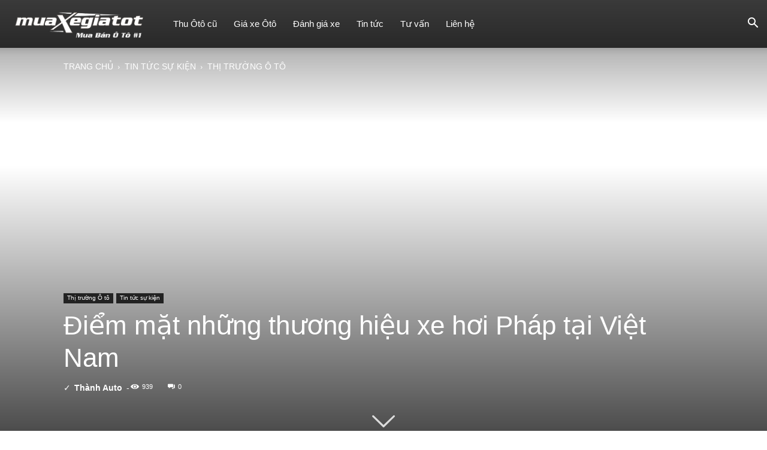

--- FILE ---
content_type: text/html; charset=UTF-8
request_url: https://muaxegiatot.com/xe-hoi-phap-tai-viet-nam.html
body_size: 52279
content:
<!doctype html >
<!--[if IE 8]>    <html class="ie8" lang="en"> <![endif]-->
<!--[if IE 9]>    <html class="ie9" lang="en"> <![endif]-->
<!--[if gt IE 8]><!--> <html lang="vi" prefix="og: https://ogp.me/ns#"> <!--<![endif]-->
<head>
    <title>Điểm mặt những thương hiệu xe hơi Pháp tại Việt Nam | Mua Xe Giá Tốt</title>
    <meta charset="UTF-8" />
    <meta name="viewport" content="width=device-width, initial-scale=1.0">
    <link rel="pingback" href="https://muaxegiatot.com/xmlrpc.php" />
    <link rel="icon" type="image/png" href="https://muaxegiatot.com/wp-content/uploads/2024/03/favicon.webp">
<!-- Search Engine Optimization by Rank Math - https://rankmath.com/ -->
<meta name="description" content="Mua Xe Giá Tốt - Thị trường ô tô Việt Nam ở thời điểm hiện tại đang là “mảnh đất màu mỡ” cho những thương hiệu ô tô đến từ Nhật Bản, Hàn Quốc, Đức. Trong khi"/>
<meta name="robots" content="follow, index, max-snippet:-1, max-video-preview:-1, max-image-preview:large"/>
<link rel="canonical" href="https://muaxegiatot.com/xe-hoi-phap-tai-viet-nam.html" />
<meta property="og:locale" content="vi_VN" />
<meta property="og:type" content="article" />
<meta property="og:title" content="Điểm mặt những thương hiệu xe hơi Pháp tại Việt Nam | Mua Xe Giá Tốt" />
<meta property="og:description" content="Mua Xe Giá Tốt - Thị trường ô tô Việt Nam ở thời điểm hiện tại đang là “mảnh đất màu mỡ” cho những thương hiệu ô tô đến từ Nhật Bản, Hàn Quốc, Đức. Trong khi" />
<meta property="og:url" content="https://muaxegiatot.com/xe-hoi-phap-tai-viet-nam.html" />
<meta property="og:site_name" content="Mua Xe Giá Tốt" />
<meta property="article:publisher" content="https://www.facebook.com/muaxegiatot.vn/" />
<meta property="article:author" content="https://www.facebook.com/muaxegiatot.vn/" />
<meta property="article:section" content="Thị trường Ô tô" />
<meta property="og:updated_time" content="2025-01-03T09:49:13+07:00" />
<meta property="og:image" content="https://muaxegiatot.com/wp-content/uploads/2021/07/Citroen_DS3_2011_1600_01-1024x683-1.jpg" />
<meta property="og:image:secure_url" content="https://muaxegiatot.com/wp-content/uploads/2021/07/Citroen_DS3_2011_1600_01-1024x683-1.jpg" />
<meta property="og:image:width" content="1024" />
<meta property="og:image:height" content="683" />
<meta property="og:image:alt" content="Điểm mặt những thương hiệu xe hơi Pháp tại Việt Nam" />
<meta property="og:image:type" content="image/jpeg" />
<meta property="article:published_time" content="2025-01-01T01:43:55+07:00" />
<meta property="article:modified_time" content="2025-01-03T09:49:13+07:00" />
<meta name="twitter:card" content="summary_large_image" />
<meta name="twitter:title" content="Điểm mặt những thương hiệu xe hơi Pháp tại Việt Nam | Mua Xe Giá Tốt" />
<meta name="twitter:description" content="Mua Xe Giá Tốt - Thị trường ô tô Việt Nam ở thời điểm hiện tại đang là “mảnh đất màu mỡ” cho những thương hiệu ô tô đến từ Nhật Bản, Hàn Quốc, Đức. Trong khi" />
<meta name="twitter:site" content="@muaxegiatot" />
<meta name="twitter:creator" content="@muaxegiatot" />
<meta name="twitter:image" content="https://muaxegiatot.com/wp-content/uploads/2021/07/Citroen_DS3_2011_1600_01-1024x683-1.jpg" />
<meta name="twitter:label1" content="Written by" />
<meta name="twitter:data1" content="Thành Auto" />
<meta name="twitter:label2" content="Time to read" />
<meta name="twitter:data2" content="6 minutes" />
<!-- /Rank Math WordPress SEO plugin -->

<link rel='dns-prefetch' href='//use.fontawesome.com' />
<link rel="alternate" type="application/rss+xml" title="Dòng thông tin Mua Xe Giá Tốt &raquo;" href="https://muaxegiatot.com/feed" />
<link rel="alternate" type="application/rss+xml" title="Mua Xe Giá Tốt &raquo; Dòng bình luận" href="https://muaxegiatot.com/comments/feed" />
<link rel='stylesheet' id='wp-block-library-css' href='https://muaxegiatot.com/wp-includes/css/dist/block-library/style.min.css?ver=6.5' type='text/css' media='all' />
<style id='rank-math-toc-block-style-inline-css' type='text/css'>
.wp-block-rank-math-toc-block nav ol{counter-reset:item}.wp-block-rank-math-toc-block nav ol li{display:block}.wp-block-rank-math-toc-block nav ol li:before{content:counters(item, ".") ". ";counter-increment:item}

</style>
<style id='classic-theme-styles-inline-css' type='text/css'>
/*! This file is auto-generated */
.wp-block-button__link{color:#fff;background-color:#32373c;border-radius:9999px;box-shadow:none;text-decoration:none;padding:calc(.667em + 2px) calc(1.333em + 2px);font-size:1.125em}.wp-block-file__button{background:#32373c;color:#fff;text-decoration:none}
</style>
<style id='global-styles-inline-css' type='text/css'>
body{--wp--preset--color--black: #000000;--wp--preset--color--cyan-bluish-gray: #abb8c3;--wp--preset--color--white: #ffffff;--wp--preset--color--pale-pink: #f78da7;--wp--preset--color--vivid-red: #cf2e2e;--wp--preset--color--luminous-vivid-orange: #ff6900;--wp--preset--color--luminous-vivid-amber: #fcb900;--wp--preset--color--light-green-cyan: #7bdcb5;--wp--preset--color--vivid-green-cyan: #00d084;--wp--preset--color--pale-cyan-blue: #8ed1fc;--wp--preset--color--vivid-cyan-blue: #0693e3;--wp--preset--color--vivid-purple: #9b51e0;--wp--preset--gradient--vivid-cyan-blue-to-vivid-purple: linear-gradient(135deg,rgba(6,147,227,1) 0%,rgb(155,81,224) 100%);--wp--preset--gradient--light-green-cyan-to-vivid-green-cyan: linear-gradient(135deg,rgb(122,220,180) 0%,rgb(0,208,130) 100%);--wp--preset--gradient--luminous-vivid-amber-to-luminous-vivid-orange: linear-gradient(135deg,rgba(252,185,0,1) 0%,rgba(255,105,0,1) 100%);--wp--preset--gradient--luminous-vivid-orange-to-vivid-red: linear-gradient(135deg,rgba(255,105,0,1) 0%,rgb(207,46,46) 100%);--wp--preset--gradient--very-light-gray-to-cyan-bluish-gray: linear-gradient(135deg,rgb(238,238,238) 0%,rgb(169,184,195) 100%);--wp--preset--gradient--cool-to-warm-spectrum: linear-gradient(135deg,rgb(74,234,220) 0%,rgb(151,120,209) 20%,rgb(207,42,186) 40%,rgb(238,44,130) 60%,rgb(251,105,98) 80%,rgb(254,248,76) 100%);--wp--preset--gradient--blush-light-purple: linear-gradient(135deg,rgb(255,206,236) 0%,rgb(152,150,240) 100%);--wp--preset--gradient--blush-bordeaux: linear-gradient(135deg,rgb(254,205,165) 0%,rgb(254,45,45) 50%,rgb(107,0,62) 100%);--wp--preset--gradient--luminous-dusk: linear-gradient(135deg,rgb(255,203,112) 0%,rgb(199,81,192) 50%,rgb(65,88,208) 100%);--wp--preset--gradient--pale-ocean: linear-gradient(135deg,rgb(255,245,203) 0%,rgb(182,227,212) 50%,rgb(51,167,181) 100%);--wp--preset--gradient--electric-grass: linear-gradient(135deg,rgb(202,248,128) 0%,rgb(113,206,126) 100%);--wp--preset--gradient--midnight: linear-gradient(135deg,rgb(2,3,129) 0%,rgb(40,116,252) 100%);--wp--preset--font-size--small: 11px;--wp--preset--font-size--medium: 20px;--wp--preset--font-size--large: 32px;--wp--preset--font-size--x-large: 42px;--wp--preset--font-size--regular: 15px;--wp--preset--font-size--larger: 50px;--wp--preset--spacing--20: 0.44rem;--wp--preset--spacing--30: 0.67rem;--wp--preset--spacing--40: 1rem;--wp--preset--spacing--50: 1.5rem;--wp--preset--spacing--60: 2.25rem;--wp--preset--spacing--70: 3.38rem;--wp--preset--spacing--80: 5.06rem;--wp--preset--shadow--natural: 6px 6px 9px rgba(0, 0, 0, 0.2);--wp--preset--shadow--deep: 12px 12px 50px rgba(0, 0, 0, 0.4);--wp--preset--shadow--sharp: 6px 6px 0px rgba(0, 0, 0, 0.2);--wp--preset--shadow--outlined: 6px 6px 0px -3px rgba(255, 255, 255, 1), 6px 6px rgba(0, 0, 0, 1);--wp--preset--shadow--crisp: 6px 6px 0px rgba(0, 0, 0, 1);}:where(.is-layout-flex){gap: 0.5em;}:where(.is-layout-grid){gap: 0.5em;}body .is-layout-flow > .alignleft{float: left;margin-inline-start: 0;margin-inline-end: 2em;}body .is-layout-flow > .alignright{float: right;margin-inline-start: 2em;margin-inline-end: 0;}body .is-layout-flow > .aligncenter{margin-left: auto !important;margin-right: auto !important;}body .is-layout-constrained > .alignleft{float: left;margin-inline-start: 0;margin-inline-end: 2em;}body .is-layout-constrained > .alignright{float: right;margin-inline-start: 2em;margin-inline-end: 0;}body .is-layout-constrained > .aligncenter{margin-left: auto !important;margin-right: auto !important;}body .is-layout-constrained > :where(:not(.alignleft):not(.alignright):not(.alignfull)){max-width: var(--wp--style--global--content-size);margin-left: auto !important;margin-right: auto !important;}body .is-layout-constrained > .alignwide{max-width: var(--wp--style--global--wide-size);}body .is-layout-flex{display: flex;}body .is-layout-flex{flex-wrap: wrap;align-items: center;}body .is-layout-flex > *{margin: 0;}body .is-layout-grid{display: grid;}body .is-layout-grid > *{margin: 0;}:where(.wp-block-columns.is-layout-flex){gap: 2em;}:where(.wp-block-columns.is-layout-grid){gap: 2em;}:where(.wp-block-post-template.is-layout-flex){gap: 1.25em;}:where(.wp-block-post-template.is-layout-grid){gap: 1.25em;}.has-black-color{color: var(--wp--preset--color--black) !important;}.has-cyan-bluish-gray-color{color: var(--wp--preset--color--cyan-bluish-gray) !important;}.has-white-color{color: var(--wp--preset--color--white) !important;}.has-pale-pink-color{color: var(--wp--preset--color--pale-pink) !important;}.has-vivid-red-color{color: var(--wp--preset--color--vivid-red) !important;}.has-luminous-vivid-orange-color{color: var(--wp--preset--color--luminous-vivid-orange) !important;}.has-luminous-vivid-amber-color{color: var(--wp--preset--color--luminous-vivid-amber) !important;}.has-light-green-cyan-color{color: var(--wp--preset--color--light-green-cyan) !important;}.has-vivid-green-cyan-color{color: var(--wp--preset--color--vivid-green-cyan) !important;}.has-pale-cyan-blue-color{color: var(--wp--preset--color--pale-cyan-blue) !important;}.has-vivid-cyan-blue-color{color: var(--wp--preset--color--vivid-cyan-blue) !important;}.has-vivid-purple-color{color: var(--wp--preset--color--vivid-purple) !important;}.has-black-background-color{background-color: var(--wp--preset--color--black) !important;}.has-cyan-bluish-gray-background-color{background-color: var(--wp--preset--color--cyan-bluish-gray) !important;}.has-white-background-color{background-color: var(--wp--preset--color--white) !important;}.has-pale-pink-background-color{background-color: var(--wp--preset--color--pale-pink) !important;}.has-vivid-red-background-color{background-color: var(--wp--preset--color--vivid-red) !important;}.has-luminous-vivid-orange-background-color{background-color: var(--wp--preset--color--luminous-vivid-orange) !important;}.has-luminous-vivid-amber-background-color{background-color: var(--wp--preset--color--luminous-vivid-amber) !important;}.has-light-green-cyan-background-color{background-color: var(--wp--preset--color--light-green-cyan) !important;}.has-vivid-green-cyan-background-color{background-color: var(--wp--preset--color--vivid-green-cyan) !important;}.has-pale-cyan-blue-background-color{background-color: var(--wp--preset--color--pale-cyan-blue) !important;}.has-vivid-cyan-blue-background-color{background-color: var(--wp--preset--color--vivid-cyan-blue) !important;}.has-vivid-purple-background-color{background-color: var(--wp--preset--color--vivid-purple) !important;}.has-black-border-color{border-color: var(--wp--preset--color--black) !important;}.has-cyan-bluish-gray-border-color{border-color: var(--wp--preset--color--cyan-bluish-gray) !important;}.has-white-border-color{border-color: var(--wp--preset--color--white) !important;}.has-pale-pink-border-color{border-color: var(--wp--preset--color--pale-pink) !important;}.has-vivid-red-border-color{border-color: var(--wp--preset--color--vivid-red) !important;}.has-luminous-vivid-orange-border-color{border-color: var(--wp--preset--color--luminous-vivid-orange) !important;}.has-luminous-vivid-amber-border-color{border-color: var(--wp--preset--color--luminous-vivid-amber) !important;}.has-light-green-cyan-border-color{border-color: var(--wp--preset--color--light-green-cyan) !important;}.has-vivid-green-cyan-border-color{border-color: var(--wp--preset--color--vivid-green-cyan) !important;}.has-pale-cyan-blue-border-color{border-color: var(--wp--preset--color--pale-cyan-blue) !important;}.has-vivid-cyan-blue-border-color{border-color: var(--wp--preset--color--vivid-cyan-blue) !important;}.has-vivid-purple-border-color{border-color: var(--wp--preset--color--vivid-purple) !important;}.has-vivid-cyan-blue-to-vivid-purple-gradient-background{background: var(--wp--preset--gradient--vivid-cyan-blue-to-vivid-purple) !important;}.has-light-green-cyan-to-vivid-green-cyan-gradient-background{background: var(--wp--preset--gradient--light-green-cyan-to-vivid-green-cyan) !important;}.has-luminous-vivid-amber-to-luminous-vivid-orange-gradient-background{background: var(--wp--preset--gradient--luminous-vivid-amber-to-luminous-vivid-orange) !important;}.has-luminous-vivid-orange-to-vivid-red-gradient-background{background: var(--wp--preset--gradient--luminous-vivid-orange-to-vivid-red) !important;}.has-very-light-gray-to-cyan-bluish-gray-gradient-background{background: var(--wp--preset--gradient--very-light-gray-to-cyan-bluish-gray) !important;}.has-cool-to-warm-spectrum-gradient-background{background: var(--wp--preset--gradient--cool-to-warm-spectrum) !important;}.has-blush-light-purple-gradient-background{background: var(--wp--preset--gradient--blush-light-purple) !important;}.has-blush-bordeaux-gradient-background{background: var(--wp--preset--gradient--blush-bordeaux) !important;}.has-luminous-dusk-gradient-background{background: var(--wp--preset--gradient--luminous-dusk) !important;}.has-pale-ocean-gradient-background{background: var(--wp--preset--gradient--pale-ocean) !important;}.has-electric-grass-gradient-background{background: var(--wp--preset--gradient--electric-grass) !important;}.has-midnight-gradient-background{background: var(--wp--preset--gradient--midnight) !important;}.has-small-font-size{font-size: var(--wp--preset--font-size--small) !important;}.has-medium-font-size{font-size: var(--wp--preset--font-size--medium) !important;}.has-large-font-size{font-size: var(--wp--preset--font-size--large) !important;}.has-x-large-font-size{font-size: var(--wp--preset--font-size--x-large) !important;}
.wp-block-navigation a:where(:not(.wp-element-button)){color: inherit;}
:where(.wp-block-post-template.is-layout-flex){gap: 1.25em;}:where(.wp-block-post-template.is-layout-grid){gap: 1.25em;}
:where(.wp-block-columns.is-layout-flex){gap: 2em;}:where(.wp-block-columns.is-layout-grid){gap: 2em;}
.wp-block-pullquote{font-size: 1.5em;line-height: 1.6;}
</style>
<link rel='stylesheet' id='kk-star-ratings-css' href='https://muaxegiatot.com/wp-content/plugins/kk-star-ratings/src/core/public/css/kk-star-ratings.min.css?ver=5.4.7' type='text/css' media='all' />
<link rel='stylesheet' id='wpsm_ac_pro-font-awesome-front-css' href='https://muaxegiatot.com/wp-content/plugins/accordion-pro/assets/css/font-awesome/css/font-awesome.min.css?ver=6.5' type='text/css' media='all' />
<link rel='stylesheet' id='wpsm_ac_pro_bootstrap-front-css' href='https://muaxegiatot.com/wp-content/plugins/accordion-pro/assets/css/bootstrap-front.css?ver=6.5' type='text/css' media='all' />
<link rel='stylesheet' id='wpsm_ac_pro_animate-css' href='https://muaxegiatot.com/wp-content/plugins/accordion-pro/assets/css/animate.css?ver=6.5' type='text/css' media='all' />
<link rel='stylesheet' id='wpsm_ac_front_font-icon-picker_all-css' href='https://muaxegiatot.com/wp-content/plugins/accordion-pro/assets/mul-type-icon-picker/icon-picker.css?ver=6.5' type='text/css' media='all' />
<link rel='stylesheet' id='wpsm_ac_front_font-icon-picker-glyphicon_style-css' href='https://muaxegiatot.com/wp-content/plugins/accordion-pro/assets/mul-type-icon-picker/picker/glyphicon.css?ver=6.5' type='text/css' media='all' />
<link rel='stylesheet' id='wpsm_ac_front_font-icon-picker-dashicons_style-css' href='https://muaxegiatot.com/wp-content/plugins/accordion-pro/assets/mul-type-icon-picker/picker/dashicons.css?ver=6.5' type='text/css' media='all' />
<link rel='stylesheet' id='wpsm_ac_pro_scrollbar_style-css' href='https://muaxegiatot.com/wp-content/plugins/accordion-pro/assets/scrollbar/jquery.mCustomScrollbar.css?ver=6.5' type='text/css' media='all' />
<link rel='stylesheet' id='_ning_font_awesome_css-css' href='https://muaxegiatot.com/wp-content/plugins/angwp/assets/fonts/font-awesome/css/font-awesome.min.css?ver=1.6.2' type='text/css' media='all' />
<link rel='stylesheet' id='_ning_css-css' href='https://muaxegiatot.com/wp-content/plugins/angwp/assets/dist/angwp.bundle.js.css?ver=1.6.2' type='text/css' media='all' />
<link rel='stylesheet' id='spr_col_animate_css-css' href='https://muaxegiatot.com/wp-content/plugins/angwp/include/extensions/spr_columns/assets/css/animate.min.css?ver=1.6.2' type='text/css' media='all' />
<link rel='stylesheet' id='spr_col_css-css' href='https://muaxegiatot.com/wp-content/plugins/angwp/include/extensions/spr_columns/assets/css/spr_columns.css?ver=1.6.2' type='text/css' media='all' />
<link rel='stylesheet' id='contact-form-7-css' href='https://muaxegiatot.com/wp-content/plugins/contact-form-7/includes/css/styles.css?ver=5.9.4' type='text/css' media='all' />
<link rel='stylesheet' id='phone-in-content-style-css' href='https://muaxegiatot.com/wp-content/plugins/phone-in-content/custom/css/frontend.css?ver=6.5' type='text/css' media='all' />
<link rel='stylesheet' id='td-plugin-multi-purpose-css' href='https://muaxegiatot.com/wp-content/plugins/td-composer/td-multi-purpose/style.css?ver=6217cd4d7820e3bfbc83cc495211f01b' type='text/css' media='all' />
<link rel='stylesheet' id='font-awesome-official-css' href='https://use.fontawesome.com/releases/v6.5.1/css/all.css' type='text/css' media='all' integrity="sha384-t1nt8BQoYMLFN5p42tRAtuAAFQaCQODekUVeKKZrEnEyp4H2R0RHFz0KWpmj7i8g" crossorigin="anonymous" />
<link rel='stylesheet' id='font_awesome-css' href='https://muaxegiatot.com/wp-content/plugins/td-composer/assets/fonts/font-awesome/font-awesome.css?ver=6217cd4d7820e3bfbc83cc495211f01b' type='text/css' media='all' />
<link rel='stylesheet' id='typicons-css' href='https://muaxegiatot.com/wp-content/plugins/td-composer/assets/fonts/typicons/typicons.css?ver=6217cd4d7820e3bfbc83cc495211f01b' type='text/css' media='all' />
<link rel='stylesheet' id='td-theme-css' href='https://muaxegiatot.com/wp-content/themes/Newspaper/style.css?ver=12.6.5' type='text/css' media='all' />

<link rel='stylesheet' id='fixedtoc-style-css' href='https://muaxegiatot.com/wp-content/plugins/fixed-toc/frontend/assets/css/ftoc.css?ver=3.1.24' type='text/css' media='all' />
<style id='fixedtoc-style-inline-css' type='text/css'>
.ftwp-in-post#ftwp-container-outer {
	height: auto;
}
.ftwp-in-post#ftwp-container-outer.ftwp-float-center {
	width: auto;
}
#ftwp-container.ftwp-wrap #ftwp-contents {
	width: 300px;
	height: 500px;
}
.ftwp-in-post#ftwp-container-outer #ftwp-contents {
	height: auto;
}
.ftwp-in-post#ftwp-container-outer.ftwp-float-center #ftwp-contents {
	width: auto;
}
#ftwp-container.ftwp-wrap #ftwp-trigger {
	width: 51px;
	height: 51px;
	font-size: 30.6px;
}
#ftwp-container #ftwp-trigger.ftwp-border-medium {
	font-size: 29.6px;
}
#ftwp-container.ftwp-wrap #ftwp-header {
	font-size: 18px;
	font-family: Arial, Helvetica, sans-serif;
}
#ftwp-container.ftwp-wrap #ftwp-header-title {
	font-weight: bold;
}
#ftwp-container.ftwp-wrap #ftwp-list {
	font-size: 16px;
	font-family: Arial, Helvetica, sans-serif;
}
#ftwp-container #ftwp-list.ftwp-liststyle-decimal .ftwp-anchor::before {
	font-size: 16px;
}
#ftwp-container.ftwp-wrap #ftwp-trigger {
	color: #000000;
	background: rgba(243,243,243,0.95);
}
#ftwp-container.ftwp-wrap #ftwp-trigger {
	border-color: rgba(221,51,51,0.95);
}
#ftwp-container.ftwp-wrap #ftwp-contents {
	border-color: rgba(221,51,51,0.95);
}
#ftwp-container.ftwp-wrap #ftwp-header {
	color: #333333;
	background: rgba(243,243,243,0.95);
}
#ftwp-container.ftwp-wrap #ftwp-contents:hover #ftwp-header {
	background: #f3f3f3;
}
#ftwp-container.ftwp-wrap #ftwp-list {
	color: #333333;
	background: rgba(243,243,243,0.95);
}
#ftwp-container.ftwp-wrap #ftwp-contents:hover #ftwp-list {
	background: #f3f3f3;
}
#ftwp-container.ftwp-wrap #ftwp-list .ftwp-anchor:hover {
	color: #dd3333;
}
#ftwp-container.ftwp-wrap #ftwp-list .ftwp-anchor:focus, 
#ftwp-container.ftwp-wrap #ftwp-list .ftwp-active, 
#ftwp-container.ftwp-wrap #ftwp-list .ftwp-active:hover {
	color: #fff;
	background: rgba(0,0,0,0.95);
}
#ftwp-container.ftwp-wrap #ftwp-list .ftwp-text::before {
	background: rgba(0,0,0,0.95);
}
.ftwp-heading-target::before {
	background: rgba(221,51,51,0.95);
}
</style>
<link rel='stylesheet' id='td-legacy-framework-front-style-css' href='https://muaxegiatot.com/wp-content/plugins/td-composer/legacy/Newspaper/assets/css/td_legacy_main.css?ver=6217cd4d7820e3bfbc83cc495211f01b' type='text/css' media='all' />
<link rel='stylesheet' id='td-standard-pack-framework-front-style-css' href='https://muaxegiatot.com/wp-content/plugins/td-standard-pack/Newspaper/assets/css/td_standard_pack_main.css?ver=4a3a1b49b2d9e88d0d2e7189313f4145' type='text/css' media='all' />
<link rel='stylesheet' id='td-theme-demo-style-css' href='https://muaxegiatot.com/wp-content/plugins/td-composer/legacy/Newspaper/includes/demos/magazine/demo_style.css?ver=12.6.5' type='text/css' media='all' />
<link rel='stylesheet' id='tdb_style_cloud_templates_front-css' href='https://muaxegiatot.com/wp-content/plugins/td-cloud-library/assets/css/tdb_main.css?ver=be262a20ca49ba5e513ad6176c77b975' type='text/css' media='all' />
<link rel='stylesheet' id='font-awesome-official-v4shim-css' href='https://use.fontawesome.com/releases/v6.5.1/css/v4-shims.css' type='text/css' media='all' integrity="sha384-5Jfdy0XO8+vjCRofsSnGmxGSYjLfsjjTOABKxVr8BkfvlaAm14bIJc7Jcjfq/xQI" crossorigin="anonymous" />
<script type="text/javascript" src="https://muaxegiatot.com/wp-includes/js/jquery/jquery.min.js?ver=3.7.1" id="jquery-core-js"></script>
<script type="text/javascript" src="https://muaxegiatot.com/wp-includes/js/jquery/jquery-migrate.min.js?ver=3.4.1" id="jquery-migrate-js"></script>
<script type="text/javascript" src="https://muaxegiatot.com/wp-content/plugins/accordion-pro/assets/scrollbar/jquery.mCustomScrollbar.concat.min.js?ver=6.5" id="wpsm_ac_pro_scrollbar_script-js"></script>
<script type="text/javascript" src="https://muaxegiatot.com/wp-content/plugins/angwp/assets/dev/js/advertising.js?ver=6.5" id="adning_dummy_advertising-js"></script>
<link rel="https://api.w.org/" href="https://muaxegiatot.com/wp-json/" /><link rel="alternate" type="application/json" href="https://muaxegiatot.com/wp-json/wp/v2/posts/127592" /><link rel="EditURI" type="application/rsd+xml" title="RSD" href="https://muaxegiatot.com/xmlrpc.php?rsd" />
<meta name="generator" content="WordPress 6.5" />
<link rel='shortlink' href='https://muaxegiatot.com/?p=127592' />
<link rel="alternate" type="application/json+oembed" href="https://muaxegiatot.com/wp-json/oembed/1.0/embed?url=https%3A%2F%2Fmuaxegiatot.com%2Fxe-hoi-phap-tai-viet-nam.html" />
<link rel="alternate" type="text/xml+oembed" href="https://muaxegiatot.com/wp-json/oembed/1.0/embed?url=https%3A%2F%2Fmuaxegiatot.com%2Fxe-hoi-phap-tai-viet-nam.html&#038;format=xml" />
<script type="application/ld+json">{
    "@context": "https://schema.org/",
    "@type": "CreativeWorkSeries",
    "name": "Điểm mặt những thương hiệu xe hơi Pháp tại Việt Nam",
    "aggregateRating": {
        "@type": "AggregateRating",
        "ratingValue": "5",
        "bestRating": "5",
        "ratingCount": "1"
    }
}</script><!-- Meta Pixel Code -->
<script>
  !function(f,b,e,v,n,t,s)
  {if(f.fbq)return;n=f.fbq=function(){n.callMethod?
  n.callMethod.apply(n,arguments):n.queue.push(arguments)};
  if(!f._fbq)f._fbq=n;n.push=n;n.loaded=!0;n.version='2.0';
  n.queue=[];t=b.createElement(e);t.async=!0;
  t.src=v;s=b.getElementsByTagName(e)[0];
  s.parentNode.insertBefore(t,s)}(window, document,'script',
  'https://connect.facebook.net/en_US/fbevents.js');
  fbq('init', '761315459111730');
  fbq('track', 'PageView');
</script>
<noscript><img height="1" width="1" style="display:none"
  src="https://www.facebook.com/tr?id=761315459111730&ev=PageView&noscript=1"
/></noscript>
<!-- End Meta Pixel Code -->
<!-- Clarity tracking code for https://muaxegiatot.com/ -->
<script>
    (function(c,l,a,r,i,t,y){
        c[a]=c[a]||function(){(c[a].q=c[a].q||[]).push(arguments)};
        t=l.createElement(r);t.async=1;t.src="https://www.clarity.ms/tag/"+i+"?ref=bwt";
        y=l.getElementsByTagName(r)[0];y.parentNode.insertBefore(t,y);
    })(window, document, "clarity", "script", "jmmxdcr0s6");
</script>
    <script>
        window.tdb_global_vars = {"wpRestUrl":"https:\/\/muaxegiatot.com\/wp-json\/","permalinkStructure":"\/%postname%.html"};
        window.tdb_p_autoload_vars = {"isAjax":false,"isAdminBarShowing":false,"autoloadScrollPercent":50,"postAutoloadStatus":"off","origPostEditUrl":null};
    </script>
    
    
	


<script type="application/ld+json" class="saswp-schema-markup-output">
[{"@context":"https://schema.org/","@graph":[{"@context":"https://schema.org/","@type":"SiteNavigationElement","@id":"https://muaxegiatot.com#Main Menu","name":"Thu Ôtô cũ","url":"https://muaxegiatot.com/"},{"@context":"https://schema.org/","@type":"SiteNavigationElement","@id":"https://muaxegiatot.com#Main Menu","name":"Giá xe Ôtô","url":"https://muaxegiatot.com/gia-xe-oto"},{"@context":"https://schema.org/","@type":"SiteNavigationElement","@id":"https://muaxegiatot.com#Main Menu","name":"Đánh giá xe","url":"https://muaxegiatot.com/danh-gia-xe"},{"@context":"https://schema.org/","@type":"SiteNavigationElement","@id":"https://muaxegiatot.com#Main Menu","name":"Tin tức","url":"https://muaxegiatot.com/tin-tuc-su-kien"},{"@context":"https://schema.org/","@type":"SiteNavigationElement","@id":"https://muaxegiatot.com#Main Menu","name":"Tư vấn","url":"https://muaxegiatot.com/goc-tu-van"},{"@context":"https://schema.org/","@type":"SiteNavigationElement","@id":"https://muaxegiatot.com#Main Menu","name":"Liên hệ","url":"https://muaxegiatot.com/lien-he"}]},

{"@context":"https://schema.org/","@type":"BreadcrumbList","@id":"https://muaxegiatot.com/xe-hoi-phap-tai-viet-nam.html#breadcrumb","itemListElement":[{"@type":"ListItem","position":1,"item":{"@id":"https://muaxegiatot.com","name":"Mua Xe Giá Tốt"}},{"@type":"ListItem","position":2,"item":{"@id":"https://muaxegiatot.com/tin-tuc-su-kien/tin-thi-truong","name":"Thị trường Ô tô"}},{"@type":"ListItem","position":3,"item":{"@id":"https://muaxegiatot.com/tin-tuc-su-kien","name":"Tin tức sự kiện"}},{"@type":"ListItem","position":4,"item":{"@id":"https://muaxegiatot.com/xe-hoi-phap-tai-viet-nam.html","name":"Điểm mặt những thương hiệu xe hơi Pháp tại Việt Nam | Mua Xe Giá Tốt"}}]}]
</script>


<!-- JS generated by theme -->

<script>
    
    

	    var tdBlocksArray = []; //here we store all the items for the current page

	    // td_block class - each ajax block uses a object of this class for requests
	    function tdBlock() {
		    this.id = '';
		    this.block_type = 1; //block type id (1-234 etc)
		    this.atts = '';
		    this.td_column_number = '';
		    this.td_current_page = 1; //
		    this.post_count = 0; //from wp
		    this.found_posts = 0; //from wp
		    this.max_num_pages = 0; //from wp
		    this.td_filter_value = ''; //current live filter value
		    this.is_ajax_running = false;
		    this.td_user_action = ''; // load more or infinite loader (used by the animation)
		    this.header_color = '';
		    this.ajax_pagination_infinite_stop = ''; //show load more at page x
	    }

        // td_js_generator - mini detector
        ( function () {
            var htmlTag = document.getElementsByTagName("html")[0];

	        if ( navigator.userAgent.indexOf("MSIE 10.0") > -1 ) {
                htmlTag.className += ' ie10';
            }

            if ( !!navigator.userAgent.match(/Trident.*rv\:11\./) ) {
                htmlTag.className += ' ie11';
            }

	        if ( navigator.userAgent.indexOf("Edge") > -1 ) {
                htmlTag.className += ' ieEdge';
            }

            if ( /(iPad|iPhone|iPod)/g.test(navigator.userAgent) ) {
                htmlTag.className += ' td-md-is-ios';
            }

            var user_agent = navigator.userAgent.toLowerCase();
            if ( user_agent.indexOf("android") > -1 ) {
                htmlTag.className += ' td-md-is-android';
            }

            if ( -1 !== navigator.userAgent.indexOf('Mac OS X')  ) {
                htmlTag.className += ' td-md-is-os-x';
            }

            if ( /chrom(e|ium)/.test(navigator.userAgent.toLowerCase()) ) {
               htmlTag.className += ' td-md-is-chrome';
            }

            if ( -1 !== navigator.userAgent.indexOf('Firefox') ) {
                htmlTag.className += ' td-md-is-firefox';
            }

            if ( -1 !== navigator.userAgent.indexOf('Safari') && -1 === navigator.userAgent.indexOf('Chrome') ) {
                htmlTag.className += ' td-md-is-safari';
            }

            if( -1 !== navigator.userAgent.indexOf('IEMobile') ){
                htmlTag.className += ' td-md-is-iemobile';
            }

        })();

        var tdLocalCache = {};

        ( function () {
            "use strict";

            tdLocalCache = {
                data: {},
                remove: function (resource_id) {
                    delete tdLocalCache.data[resource_id];
                },
                exist: function (resource_id) {
                    return tdLocalCache.data.hasOwnProperty(resource_id) && tdLocalCache.data[resource_id] !== null;
                },
                get: function (resource_id) {
                    return tdLocalCache.data[resource_id];
                },
                set: function (resource_id, cachedData) {
                    tdLocalCache.remove(resource_id);
                    tdLocalCache.data[resource_id] = cachedData;
                }
            };
        })();

    
    
var td_viewport_interval_list=[{"limitBottom":767,"sidebarWidth":228},{"limitBottom":1018,"sidebarWidth":300},{"limitBottom":1140,"sidebarWidth":324}];
var tds_general_modal_image="yes";
var tds_general_modal_image_disable_mob="yes";
var tds_video_scroll="enabled";
var tdc_is_installed="yes";
var td_ajax_url="https:\/\/muaxegiatot.com\/wp-admin\/admin-ajax.php?td_theme_name=Newspaper&v=12.6.5";
var td_get_template_directory_uri="https:\/\/muaxegiatot.com\/wp-content\/plugins\/td-composer\/legacy\/common";
var tds_snap_menu="";
var tds_logo_on_sticky="show_header_logo";
var tds_header_style="12";
var td_please_wait="Vui l\u00f2ng ch\u1edd...";
var td_email_user_pass_incorrect="Ng\u01b0\u1eddi d\u00f9ng ho\u1eb7c m\u1eadt kh\u1ea9u kh\u00f4ng ch\u00ednh x\u00e1c!";
var td_email_user_incorrect="Email ho\u1eb7c t\u00e0i kho\u1ea3n kh\u00f4ng ch\u00ednh x\u00e1c!";
var td_email_incorrect="Email kh\u00f4ng \u0111\u00fang!";
var td_user_incorrect="Username incorrect!";
var td_email_user_empty="Email or username empty!";
var td_pass_empty="Pass empty!";
var td_pass_pattern_incorrect="Invalid Pass Pattern!";
var td_retype_pass_incorrect="Retyped Pass incorrect!";
var tds_more_articles_on_post_enable="";
var tds_more_articles_on_post_time_to_wait="";
var tds_more_articles_on_post_pages_distance_from_top=700;
var tds_captcha="";
var tds_theme_color_site_wide="#dd3333";
var tds_smart_sidebar="enabled";
var tdThemeName="Newspaper";
var tdThemeNameWl="Newspaper";
var td_magnific_popup_translation_tPrev="Previous (Left arrow key)";
var td_magnific_popup_translation_tNext="Next (Right arrow key)";
var td_magnific_popup_translation_tCounter="%curr% c\u1ee7a %total%";
var td_magnific_popup_translation_ajax_tError="Kh\u00f4ng th\u1ec3 t\u1ea3i n\u1ed9i dung t\u1ea1i %url%";
var td_magnific_popup_translation_image_tError="Kh\u00f4ng th\u1ec3 t\u1ea3i \u1ea3nh #%curr%";
var tdBlockNonce="2e9ea1872e";
var tdMobileMenu="enabled";
var tdMobileSearch="enabled";
var tdDateNamesI18n={"month_names":["Th\u00e1ng M\u1ed9t","Th\u00e1ng Hai","Th\u00e1ng Ba","Th\u00e1ng T\u01b0","Th\u00e1ng N\u0103m","Th\u00e1ng S\u00e1u","Th\u00e1ng B\u1ea3y","Th\u00e1ng T\u00e1m","Th\u00e1ng Ch\u00edn","Th\u00e1ng M\u01b0\u1eddi","Th\u00e1ng M\u01b0\u1eddi M\u1ed9t","Th\u00e1ng M\u01b0\u1eddi Hai"],"month_names_short":["Th1","Th2","Th3","Th4","Th5","Th6","Th7","Th8","Th9","Th10","Th11","Th12"],"day_names":["Ch\u1ee7 Nh\u1eadt","Th\u1ee9 Hai","Th\u1ee9 Ba","Th\u1ee9 T\u01b0","Th\u1ee9 N\u0103m","Th\u1ee9 S\u00e1u","Th\u1ee9 B\u1ea3y"],"day_names_short":["CN","T2","T3","T4","T5","T6","T7"]};
var tdb_modal_confirm="Save";
var tdb_modal_cancel="Cancel";
var tdb_modal_confirm_alt="Yes";
var tdb_modal_cancel_alt="No";
var td_ad_background_click_link="";
var td_ad_background_click_target="_blank";
</script>


<!-- Header style compiled by theme -->



<script async src="//pagead2.googlesyndication.com/pagead/js/adsbygoogle.js"></script>
            <script>
                (adsbygoogle = window.adsbygoogle || []).push({
                    google_ad_client: "ca-3655642957264955",
                    enable_page_level_ads: true
                });
            </script>
<!-- Ads on this site are served by Adning v1.6.2 - adning.com -->
<style></style><!-- / Adning. -->

<script>
  (function(i,s,o,g,r,a,m){i['GoogleAnalyticsObject']=r;i[r]=i[r]||function(){
  (i[r].q=i[r].q||[]).push(arguments)},i[r].l=1*new Date();a=s.createElement(o),
  m=s.getElementsByTagName(o)[0];a.async=1;a.src=g;m.parentNode.insertBefore(a,m)
  })(window,document,'script','https://www.google-analytics.com/analytics.js','ga');

  ga('create', 'UA-55941295-11', 'auto');
  ga('send', 'pageview');

</script><script data-ad-client="ca-pub-6626631847145780" async src="https://pagead2.googlesyndication.com/pagead/js/adsbygoogle.js"></script>


<script type="application/ld+json">
    {
        "@context": "https://schema.org",
        "@type": "BreadcrumbList",
        "itemListElement": [
            {
                "@type": "ListItem",
                "position": 1,
                "item": {
                    "@type": "WebSite",
                    "@id": "https://muaxegiatot.com/",
                    "name": "TRANG CHỦ"
                }
            },
            {
                "@type": "ListItem",
                "position": 2,
                    "item": {
                    "@type": "WebPage",
                    "@id": "https://muaxegiatot.com/tin-tuc-su-kien",
                    "name": "Tin tức sự kiện"
                }
            }
            ,{
                "@type": "ListItem",
                "position": 3,
                    "item": {
                    "@type": "WebPage",
                    "@id": "https://muaxegiatot.com/tin-tuc-su-kien/tin-thi-truong",
                    "name": "Thị trường Ô tô"                                
                }
            }    
        ]
    }
</script>
<link rel="icon" href="https://muaxegiatot.com/wp-content/uploads/2020/06/cropped-facvicon-32x32.png" sizes="32x32" />
<link rel="icon" href="https://muaxegiatot.com/wp-content/uploads/2020/06/cropped-facvicon-192x192.png" sizes="192x192" />
<link rel="apple-touch-icon" href="https://muaxegiatot.com/wp-content/uploads/2020/06/cropped-facvicon-180x180.png" />
<meta name="msapplication-TileImage" content="https://muaxegiatot.com/wp-content/uploads/2020/06/cropped-facvicon-270x270.png" />
		<style type="text/css" id="wp-custom-css">
			#td-outer-wrap{
	margin:0px !important;
}



}

.td-main-page-wrap {
    padding-top: 0px !important;
	margin-top:0px !important;
}

	
p{
	margin-bottom:20px !important;
}


@media only screen and (min-width: 500px) {
.td-footer-wrap > div > div:first-child{
	  height: 200px !important;
    width: 100% !important;

}


.td-footer-wrap > div >  div:first-child > div{
	
			width:100%;
		background-color:#3a3a3a !important;
}


#custom-footer-2{
	width:1400px !important;
	margin:auto !important;
	padding:30px 10px 30px 10px !important;
}

	#custom-footer-fixed{
	width:1400px !important;
	margin:auto;
	}
	
}

#custom-footer-fixed{
	position:fixed;
	bottom:0px;
	left:0px;
	width: 100% !important;
	z-index:999 !important;
}

#custom-footer-fixed-mobile{
	position:fixed;
	bottom:0px;
	left:0px;
	width: 100% !important;
	z-index:999 !important;
}

#custom-footer-fixed-mobile > div{
	    padding-right: 5%;
    padding-left: 5%;
}

/* #custom-footer-fixed > div{
	    padding-right: 15%;
    padding-left: 15%;
} */

@media only screen and (min-width: 1420px) {
	#custom-footer-fixed{
	    padding-right: 10%;
    padding-left: 10%;
}
}


@media only screen and (min-width: 1440px) {
		.td_block_wrap{
		margin-bottom:0px !important;
	}
}

@media only screen and (max-width: 1440px) {
		.td_block_wrap{
		margin-bottom:-10px !important;
	}
}

div.custom-icon-footer > div > div.tdm-col-text > div.tds-title{
	display:none;
}

div.custom-icon-footer > div > div.tdm-col-text > p{
	color:white !important;

}

/*  */

.input-group {
    position: relative;
    display: flex;
    flex-wrap: wrap;
    align-items: stretch;
    width: 100%;
}

.form-control {
    display: block;
    height: calc(1.5em + 0.75rem + 2px);
    padding: 0.375rem 0.75rem;
    font-size: 1rem;
    font-weight: 400;
    line-height: 1.5;
    color: #495057;
    background-color: #fff;
    background-clip: padding-box;
    border: 1px solid #ced4da;
    transition: border-color .15s ease-in-out, box-shadow .15s ease-in-out;
}

.form-control-rounded {
    border-radius: 30px 0px 0px 30px;
}

.input-group>.form-control {
    position: relative;
    flex: 1 1 auto;
    width: 1%;
    margin-bottom: 0;
}

.subscribe-button, .redemption-button {
    border-top-right-radius: 30px !important;
    border-bottom-right-radius: 30px !important;
}

.subscribe-button {
    padding-left: 5px;
    padding-right: 10px;
}

.btn-success {
    color: #fff;
    background-color: #28a745 !important;
    border-color: #28a745;
}


.btn {
    display: inline-block;
    font-weight: 400;
    text-align: center;
    vertical-align: middle;
    -moz-user-select: none;
    -ms-user-select: none;
    user-select: none;
    border: 1px solid transparent;
    padding: 0.375rem 0.75rem;
    font-size: .8rem;
    line-height: 1.5;
    transition: color .15s ease-in-out, background-color .15s ease-in-out, border-color .15s ease-in-out, box-shadow .15s ease-in-out;
}

p, .td_block_text_with_title{
	margin-bottom:10px !important;
}

div.custom-row-mobile-footer > div{
	width:50% !important;
	float:left !important;
}

.input-group > p{
	width:85%;
}

.input-group-append{
	width:15%;
}


.input-group-append > p > input{

	 background-color: #28a745;
	    padding-bottom: 5px !important;
}

/*  */

div.custom-footer-border{
	border-top:1px solid rgba(255,255,255,0.1);
		border-bottom:1px solid rgba(255,255,255,0.1);
	padding-top:10px;
	padding-bottom:10px;
}



div.custom-footer-border-3 > div > div{
		border-bottom:1px solid rgba(255,255,255,0.1) !important;

}

/*  */

.form-row {
    display: flex;
    flex-wrap: wrap;
    margin-right: -5px;
    margin-left: -5px;
	margin-top:15px;
}

.form-row>.col{
    padding-right: 5px;
    padding-left: 5px;
	width: 23%;
}

.form-row>.col-1{
	width: 23%;
}

.wpcf7-spinner{
	display:none !important;
}

.form-row>.col-2{
	width: 8%;
}

.form-control {
    display: block;
    height: calc(1.5em + 0.75rem + 2px);
    padding: 0.375rem 0.75rem;
    font-size: 1rem;
    font-weight: 400;
    line-height: 1.5;
    color: #495057;
    background-color: #fff;
    background-clip: padding-box;
    border: 1px solid #ced4da;
    border-radius: 0.25rem;
    transition: border-color .15s ease-in-out, box-shadow .15s ease-in-out;
}

.menu-footer-last-container{
	display:none !important;
}

div.custom-form-fixed > div > p > span > input{
	height:40px;
}

.custom-button-send{
	    border-radius: 20px !important;
    padding-left: 50px !important;
    padding-right: 50px !important;
    font-size: 14px !important;
}

div.custom-button-zalo > p > a > img{
	margin-bottom:0px !important;
}

@media only screen and (min-width: 500px) {
.td-footer-template-wrap{
/* 	bottom:80px !important; */
	margin-top:100px;
}
}

/* @media only screen and (max-width: 500px) {
.td-footer-template-wrap{
	bottom:50px !important;
}
} */

.custom-mobile{
	display: inline;text-align: right;
	float: right;
	margin-top:10px;

}

/*  */

.text-red{
	color:red;
}

.form-homepage-input{
	height: calc(1.5em + 1rem + 2px) !important;
    padding: 0.5rem 1rem !important;
    font-size: 1.25rem !important;
    line-height: 1.5 !important;
    border-radius: 0.3rem !important;
	
	display: block !important;
    width: 100% !important;
    font-weight: 400 !important;
    color: #495057 !important;
    background-color: #fff !important;
    background-clip: padding-box !important;
    border: 1px solid #ced4da !important;
    transition: border-color .15s ease-in-out, box-shadow .15s ease-in-out !important;
}

.btn-form-homepage{
	width:100%;
	border-radius:20px !important;
	background-color:#28a745 !important;
	font-size:1.3rem !important;
	
}

.btn-form-homepage:hover{
	background-color:#218838 !important;
}

.custom-hotline {
	text-align:center;
}

.zalo, .hotline{
	display:inline;
}

.tdm-title{
	margin-bottom:10px;
}

div.custom-ss-2{
	box-shadow: 0 1px 8px 0 rgba(2,2,2,0.1);
	border-radius:10px;
	padding:20px;
}

/*  */
.ac_title_class{
	font-weight:bold
}

.carousel-slider .carousel-slider__item img{
	max-width:50%;
}

#custom-footer-fixed, #custom-footer-fixed-mobile{
	display:none;
}


/*  */

#responsive-form{
	max-width:600px /*-- change this to get your desired form width --*/;
	margin:0 auto;
        width:100%;
}
.form-row{
	width: 100%;
}

.column-full{
	float: left;
	position: relative;
	padding: 0.65rem;
	width:100%;
	-webkit-box-sizing: border-box;
        -moz-box-sizing: border-box;
        box-sizing: border-box	
}

.custom-hotline-zalo{
	margin-top:10px;
}

.form-row > div.column-half > p{
	margin-bottom:0px !important;
}

.column-half{
	float: left;
	position: relative;
	padding: 0.65rem;
	width:50%;
	-webkit-box-sizing: border-box;
        -moz-box-sizing: border-box;
        box-sizing: border-box
}
.clearfix:after {
	content: "";
	display: table;
	clear: both;
}

.column-full{
	padding-top:0px;
	padding-bottom:0px;
}
 
/**---------------- Media query ----------------**/
@media only screen and (min-width: 48em) { 
	.column-half{
		width: 50%;
	}
}


.wpcf7 input[type="text"], .wpcf7 input[type="email"], .wpcf7 textarea {
	width: 100%;
	padding: 8px;
	border: 1px solid #ccc;
	border-radius: 3px;
	-webkit-box-sizing: border-box;
	 -moz-box-sizing: border-box;
	      box-sizing: border-box
}
.wpcf7 input[type="text"]:focus{
	background: #fff;
}
.wpcf7-submit{
	float: right;
	background: #CA0002;
	color: #fff;
	text-transform: uppercase;
	border: none;
	padding: 8px 20px;
	cursor: pointer;
}
.wpcf7-submit:hover{
	background: #ff0000;
}
span.wpcf7-not-valid-tip{
	text-shadow: none;
	font-size: 12px;
	color: #fff;
	background: #ff0000;
	padding: 5px;
}
div.wpcf7-validation-errors { 
	text-shadow: none;
	border: transparent;
	background: #f9cd00;
	padding: 5px;
	color: #9C6533;
	text-align: center;
	margin: 0;
	font-size: 12px;
}
div.wpcf7-mail-sent-ok{
	text-align: center;
	text-shadow: none;
	padding: 5px;
	font-size: 12px;
	background: #59a80f;
	border-color: #59a80f;
	color: #fff;
	margin: 0;
}


/*  */

#responsive-form{
    margin: 0 auto;
    padding: 16px;
    border-radius: 8px;
    background: #fff;
    box-shadow: 0 0 6px 0 rgba(0,0,0,.149);
    z-index: 4;
}

.input-form-lk{
	   width: 100% !important;
    height: 100% !important;
    font-size: .875rem !important;
    color: #222 !important;
    padding: 14px !important;
    border-radius: 4px !important;
    background-color: #fff !important;
} 

div.form-row-don > div > p {
    border-radius: 4px !important;
    border: 1px solid silver !important;
    background-color: #fff !important;
}
div.form-row-don > div{
    margin-left: -5px;
}
.select-form-lk{
	   width: 95%;
    height: 100%;
    font-size: .875rem;
    color: #222;
    appearance: none;
    outline: none;
    border: none;
    padding: 14px;
    border-radius: 4px;
    background-color: #fff;
}

.form-row > div.column-half > p{

    border-radius: 4px;
    border: 1px solid silver;
    background-color: #fff;
}

.column-half{
	padding-bottom:0px !important;
	padding-top:0px !important;
}


.btn-guithongtin:disabled{
	   background-color: silver;
    user-select: none;
}

.btn-guithongtin{
	   height: 40px;
    width: 100%;
    display: flex;
    align-items: center;
    justify-content: center;
    font-size: 16px;
    font-weight: 700;
    line-height: 20px;
    letter-spacing: 0;
    border-radius: 4px !important;
    color: #fff;
	    margin-top: -20px;
}

div.custom-hotline-zalo{

	text-align:center;
}
div.custom-hotline-zalo > div > p{
	display:inline; 
	text-align:center;
}

.tagdiv-type img{
	margin-bottom:0px !important;
}

#responsive-form{
	width:90%;
	padding-bottom:0px;
}

@media only screen and (max-width: 500px) {
	#responsive-form{
	width:100%;
	padding-bottom:0px;
}
}

.bg-ss{
	background-color:#f4f6f8;
	padding:10px;
}


/*  */

		</style>
		
<!-- Button style compiled by theme -->



	<style id="td-inline-css-aggregated">@media (max-width:767px){.td-header-desktop-wrap{display:none}}@media (min-width:767px){.td-header-mobile-wrap{display:none}}:root{--kattmar-primary:#0b6baf;--kattmar-secondary:#7fc5ef;--kattmar-text:#18272F;--kattmar-text-accent:#828d97;--kattmar-accent:#e4edf1;--blck-custom-color-1:#052c54;--blck-custom-color-2:#f83aff;--blck-custom-color-3:#7c89a0;--blck-custom-color-4:#5325ea;--aniglobe-dark:#2e3837;--aniglobe-grey:#899e9b;--aniglobe-light:#e4eeed;--aniglobe-primary:#52e2cf;--aniglobe-accent:#27756b}ul.sf-menu>.menu-item>a{font-family:"Helvetica Neue",Helvetica,Arial,sans-serif;font-size:15px;font-weight:500;text-transform:none}.sf-menu ul .menu-item a{font-family:"Helvetica Neue",Helvetica,Arial,sans-serif;font-size:13px}.woocommerce{font-family:"Helvetica Neue",Helvetica,Arial,sans-serif;font-size:16px}:root{--td_theme_color:#dd3333;--td_slider_text:rgba(221,51,51,0.7);--td_text_header_color:#000000;--td_mobile_menu_color:#000000;--td_mobile_icons_color:#dd3333;--td_mobile_gradient_one_mob:#000000;--td_mobile_gradient_two_mob:#000000;--td_mobile_text_active_color:#dd3333;--td_mobile_button_color_mob:#ffffff;--td_login_gradient_one:rgba(69,132,112,0.8);--td_login_gradient_two:rgba(18,129,153,0.85);--td_login_background_size:100% auto}.td-header-style-12 .td-header-menu-wrap-full,.td-header-style-12 .td-affix,.td-grid-style-1.td-hover-1 .td-big-grid-post:hover .td-post-category,.td-grid-style-5.td-hover-1 .td-big-grid-post:hover .td-post-category,.td_category_template_3 .td-current-sub-category,.td_category_template_8 .td-category-header .td-category a.td-current-sub-category,.td_category_template_4 .td-category-siblings .td-category a:hover,.td_block_big_grid_9.td-grid-style-1 .td-post-category,.td_block_big_grid_9.td-grid-style-5 .td-post-category,.td-grid-style-6.td-hover-1 .td-module-thumb:after,.tdm-menu-active-style5 .td-header-menu-wrap .sf-menu>.current-menu-item>a,.tdm-menu-active-style5 .td-header-menu-wrap .sf-menu>.current-menu-ancestor>a,.tdm-menu-active-style5 .td-header-menu-wrap .sf-menu>.current-category-ancestor>a,.tdm-menu-active-style5 .td-header-menu-wrap .sf-menu>li>a:hover,.tdm-menu-active-style5 .td-header-menu-wrap .sf-menu>.sfHover>a{background-color:#dd3333}.td_mega_menu_sub_cats .cur-sub-cat,.td-mega-span h3 a:hover,.td_mod_mega_menu:hover .entry-title a,.header-search-wrap .result-msg a:hover,.td-header-top-menu .td-drop-down-search .td_module_wrap:hover .entry-title a,.td-header-top-menu .td-icon-search:hover,.td-header-wrap .result-msg a:hover,.top-header-menu li a:hover,.top-header-menu .current-menu-item>a,.top-header-menu .current-menu-ancestor>a,.top-header-menu .current-category-ancestor>a,.td-social-icon-wrap>a:hover,.td-header-sp-top-widget .td-social-icon-wrap a:hover,.td_mod_related_posts:hover h3>a,.td-post-template-11 .td-related-title .td-related-left:hover,.td-post-template-11 .td-related-title .td-related-right:hover,.td-post-template-11 .td-related-title .td-cur-simple-item,.td-post-template-11 .td_block_related_posts .td-next-prev-wrap a:hover,.td-category-header .td-pulldown-category-filter-link:hover,.td-category-siblings .td-subcat-dropdown a:hover,.td-category-siblings .td-subcat-dropdown a.td-current-sub-category,.footer-text-wrap .footer-email-wrap a,.footer-social-wrap a:hover,.td_module_17 .td-read-more a:hover,.td_module_18 .td-read-more a:hover,.td_module_19 .td-post-author-name a:hover,.td-pulldown-syle-2 .td-subcat-dropdown:hover .td-subcat-more span,.td-pulldown-syle-2 .td-subcat-dropdown:hover .td-subcat-more i,.td-pulldown-syle-3 .td-subcat-dropdown:hover .td-subcat-more span,.td-pulldown-syle-3 .td-subcat-dropdown:hover .td-subcat-more i,.tdm-menu-active-style3 .tdm-header.td-header-wrap .sf-menu>.current-category-ancestor>a,.tdm-menu-active-style3 .tdm-header.td-header-wrap .sf-menu>.current-menu-ancestor>a,.tdm-menu-active-style3 .tdm-header.td-header-wrap .sf-menu>.current-menu-item>a,.tdm-menu-active-style3 .tdm-header.td-header-wrap .sf-menu>.sfHover>a,.tdm-menu-active-style3 .tdm-header.td-header-wrap .sf-menu>li>a:hover{color:#dd3333}.td-mega-menu-page .wpb_content_element ul li a:hover,.td-theme-wrap .td-aj-search-results .td_module_wrap:hover .entry-title a,.td-theme-wrap .header-search-wrap .result-msg a:hover{color:#dd3333!important}.td_category_template_8 .td-category-header .td-category a.td-current-sub-category,.td_category_template_4 .td-category-siblings .td-category a:hover,.tdm-menu-active-style4 .tdm-header .sf-menu>.current-menu-item>a,.tdm-menu-active-style4 .tdm-header .sf-menu>.current-menu-ancestor>a,.tdm-menu-active-style4 .tdm-header .sf-menu>.current-category-ancestor>a,.tdm-menu-active-style4 .tdm-header .sf-menu>li>a:hover,.tdm-menu-active-style4 .tdm-header .sf-menu>.sfHover>a{border-color:#dd3333}.td-header-wrap .td-header-top-menu-full,.td-header-wrap .top-header-menu .sub-menu,.tdm-header-style-1.td-header-wrap .td-header-top-menu-full,.tdm-header-style-1.td-header-wrap .top-header-menu .sub-menu,.tdm-header-style-2.td-header-wrap .td-header-top-menu-full,.tdm-header-style-2.td-header-wrap .top-header-menu .sub-menu,.tdm-header-style-3.td-header-wrap .td-header-top-menu-full,.tdm-header-style-3.td-header-wrap .top-header-menu .sub-menu{background-color:3a3a3a}.td-header-style-8 .td-header-top-menu-full{background-color:transparent}.td-header-style-8 .td-header-top-menu-full .td-header-top-menu{background-color:3a3a3a;padding-left:15px;padding-right:15px}.td-header-wrap .td-header-top-menu-full .td-header-top-menu,.td-header-wrap .td-header-top-menu-full{border-bottom:none}.td-header-top-menu,.td-header-top-menu a,.td-header-wrap .td-header-top-menu-full .td-header-top-menu,.td-header-wrap .td-header-top-menu-full a,.td-header-style-8 .td-header-top-menu,.td-header-style-8 .td-header-top-menu a,.td-header-top-menu .td-drop-down-search .entry-title a{color:#ffffff}.top-header-menu .current-menu-item>a,.top-header-menu .current-menu-ancestor>a,.top-header-menu .current-category-ancestor>a,.top-header-menu li a:hover,.td-header-sp-top-widget .td-icon-search:hover{color:#dd3333}.td-header-wrap .td-header-sp-top-widget .td-icon-font,.td-header-style-7 .td-header-top-menu .td-social-icon-wrap .td-icon-font{color:#dd3333}.td-header-wrap .td-header-sp-top-widget i.td-icon-font:hover{color:#dd3333}.td-header-wrap .td-header-menu-wrap-full,.td-header-menu-wrap.td-affix,.td-header-style-3 .td-header-main-menu,.td-header-style-3 .td-affix .td-header-main-menu,.td-header-style-4 .td-header-main-menu,.td-header-style-4 .td-affix .td-header-main-menu,.td-header-style-8 .td-header-menu-wrap.td-affix,.td-header-style-8 .td-header-top-menu-full{background-color:#3a3a3a}.td-boxed-layout .td-header-style-3 .td-header-menu-wrap,.td-boxed-layout .td-header-style-4 .td-header-menu-wrap,.td-header-style-3 .td_stretch_content .td-header-menu-wrap,.td-header-style-4 .td_stretch_content .td-header-menu-wrap{background-color:#3a3a3a!important}@media (min-width:1019px){.td-header-style-1 .td-header-sp-recs,.td-header-style-1 .td-header-sp-logo{margin-bottom:28px}}@media (min-width:768px) and (max-width:1018px){.td-header-style-1 .td-header-sp-recs,.td-header-style-1 .td-header-sp-logo{margin-bottom:14px}}.td-header-style-7 .td-header-top-menu{border-bottom:none}ul.sf-menu>.td-menu-item>a,.td-theme-wrap .td-header-menu-social{font-family:"Helvetica Neue",Helvetica,Arial,sans-serif;font-size:15px;font-weight:500;text-transform:none}.sf-menu ul .td-menu-item a{font-family:"Helvetica Neue",Helvetica,Arial,sans-serif;font-size:13px}.td-theme-wrap .td-mega-span h3 a{color:3a3a3a}.td-theme-wrap .td_mega_menu_sub_cats a{color:3a3a3a}.td-theme-wrap .td_mod_mega_menu:hover .entry-title a,.td-theme-wrap .sf-menu .td_mega_menu_sub_cats .cur-sub-cat{color:#dd3333}.td-theme-wrap .sf-menu .td-mega-menu .td-post-category:hover,.td-theme-wrap .td-mega-menu .td-next-prev-wrap a:hover{background-color:#dd3333}.td-theme-wrap .td-mega-menu .td-next-prev-wrap a:hover{border-color:#dd3333}.td-theme-wrap .header-search-wrap .td-drop-down-search .btn:hover,.td-theme-wrap .td-aj-search-results .td_module_wrap:hover .entry-title a,.td-theme-wrap .header-search-wrap .result-msg a:hover{color:#dd3333!important}.td-banner-wrap-full,.td-header-style-11 .td-logo-wrap-full{background-color:#ffffff}.td-header-style-11 .td-logo-wrap-full{border-bottom:0}@media (min-width:1019px){.td-header-style-2 .td-header-sp-recs,.td-header-style-5 .td-a-rec-id-header>div,.td-header-style-5 .td-g-rec-id-header>.adsbygoogle,.td-header-style-6 .td-a-rec-id-header>div,.td-header-style-6 .td-g-rec-id-header>.adsbygoogle,.td-header-style-7 .td-a-rec-id-header>div,.td-header-style-7 .td-g-rec-id-header>.adsbygoogle,.td-header-style-8 .td-a-rec-id-header>div,.td-header-style-8 .td-g-rec-id-header>.adsbygoogle,.td-header-style-12 .td-a-rec-id-header>div,.td-header-style-12 .td-g-rec-id-header>.adsbygoogle{margin-bottom:24px!important}}@media (min-width:768px) and (max-width:1018px){.td-header-style-2 .td-header-sp-recs,.td-header-style-5 .td-a-rec-id-header>div,.td-header-style-5 .td-g-rec-id-header>.adsbygoogle,.td-header-style-6 .td-a-rec-id-header>div,.td-header-style-6 .td-g-rec-id-header>.adsbygoogle,.td-header-style-7 .td-a-rec-id-header>div,.td-header-style-7 .td-g-rec-id-header>.adsbygoogle,.td-header-style-8 .td-a-rec-id-header>div,.td-header-style-8 .td-g-rec-id-header>.adsbygoogle,.td-header-style-12 .td-a-rec-id-header>div,.td-header-style-12 .td-g-rec-id-header>.adsbygoogle{margin-bottom:14px!important}}.td-header-wrap .td-logo-text-container .td-logo-text{color:3a3a3a}.td-theme-wrap .sf-menu .td-normal-menu .sub-menu{background-color:#353535}.td-theme-wrap .sf-menu .td-normal-menu .sub-menu .td-menu-item>a{color:#ffffff}.td-theme-wrap .sf-menu .td-normal-menu .td-menu-item>a:hover,.td-theme-wrap .sf-menu .td-normal-menu .sfHover>a,.td-theme-wrap .sf-menu .td-normal-menu .current-menu-ancestor>a,.td-theme-wrap .sf-menu .td-normal-menu .current-category-ancestor>a,.td-theme-wrap .sf-menu .td-normal-menu .current-menu-item>a{color:#dd3333}.td-header-bg:before{background-repeat:repeat}.td-header-bg:before{background-size:100% auto}.td-footer-wrapper,.td-footer-wrapper .td_block_template_7 .td-block-title>*,.td-footer-wrapper .td_block_template_17 .td-block-title,.td-footer-wrapper .td-block-title-wrap .td-wrapper-pulldown-filter{background-color:#ffffff}.td-footer-wrapper,.td-footer-wrapper a,.td-footer-wrapper .block-title a,.td-footer-wrapper .block-title span,.td-footer-wrapper .block-title label,.td-footer-wrapper .td-excerpt,.td-footer-wrapper .td-post-author-name span,.td-footer-wrapper .td-post-date,.td-footer-wrapper .td-social-style3 .td_social_type a,.td-footer-wrapper .td-social-style3,.td-footer-wrapper .td-social-style4 .td_social_type a,.td-footer-wrapper .td-social-style4,.td-footer-wrapper .td-social-style9,.td-footer-wrapper .td-social-style10,.td-footer-wrapper .td-social-style2 .td_social_type a,.td-footer-wrapper .td-social-style8 .td_social_type a,.td-footer-wrapper .td-social-style2 .td_social_type,.td-footer-wrapper .td-social-style8 .td_social_type,.td-footer-template-13 .td-social-name,.td-footer-wrapper .td_block_template_7 .td-block-title>*{color:#000000}.td-footer-wrapper .widget_calendar th,.td-footer-wrapper .widget_calendar td,.td-footer-wrapper .td-social-style2 .td_social_type .td-social-box,.td-footer-wrapper .td-social-style8 .td_social_type .td-social-box,.td-social-style-2 .td-icon-font:after{border-color:#000000}.td-footer-wrapper .td-module-comments a,.td-footer-wrapper .td-post-category,.td-footer-wrapper .td-slide-meta .td-post-author-name span,.td-footer-wrapper .td-slide-meta .td-post-date{color:#fff}.td-footer-bottom-full .td-container::before{background-color:rgba(0,0,0,0.1)}.td-sub-footer-container{background-color:#000000}.td-sub-footer-container,.td-subfooter-menu li a{color:#ffffff}.td-footer-wrapper::before{background-size:100% auto}.td-footer-wrapper::before{opacity:0.6}.post blockquote p,.page blockquote p{color:#dd3333}.post .td_quote_box,.page .td_quote_box{border-color:#dd3333}.block-title>span,.block-title>a,.widgettitle,body .td-trending-now-title,.wpb_tabs li a,.vc_tta-container .vc_tta-color-grey.vc_tta-tabs-position-top.vc_tta-style-classic .vc_tta-tabs-container .vc_tta-tab>a,.td-theme-wrap .td-related-title a,.woocommerce div.product .woocommerce-tabs ul.tabs li a,.woocommerce .product .products h2:not(.woocommerce-loop-product__title),.td-theme-wrap .td-block-title{font-size:18px;font-weight:bold;text-transform:uppercase}.top-header-menu>li>a,.td-weather-top-widget .td-weather-now .td-big-degrees,.td-weather-top-widget .td-weather-header .td-weather-city,.td-header-sp-top-menu .td_data_time{font-family:"Helvetica Neue",Helvetica,Arial,sans-serif;font-size:15px;font-style:normal;font-weight:500}.top-header-menu .menu-item-has-children li a{font-family:"Helvetica Neue",Helvetica,Arial,sans-serif;font-size:13px;font-style:normal;font-weight:500}.td_mod_mega_menu .item-details a{font-family:"Helvetica Neue",Helvetica,Arial,sans-serif}.td_mega_menu_sub_cats .block-mega-child-cats a{font-family:"Helvetica Neue",Helvetica,Arial,sans-serif;font-size:13px}.td_module_10 .td-module-title{font-size:19px}.post .td-post-header .entry-title{font-family:"Helvetica Neue",Helvetica,Arial,sans-serif}.td-post-template-default .td-post-header .entry-title{font-family:"Helvetica Neue",Helvetica,Arial,sans-serif;font-size:25px}.td-post-template-2 .td-post-header .entry-title{font-family:"Helvetica Neue",Helvetica,Arial,sans-serif;font-size:35px}.td-post-content p,.td-post-content{font-family:"Helvetica Neue",Helvetica,Arial,sans-serif;font-size:16px}.post blockquote p,.page blockquote p,.td-post-text-content blockquote p{font-family:"Helvetica Neue",Helvetica,Arial,sans-serif;font-size:16px;line-height:16px;font-style:normal;font-weight:normal;text-transform:none}.post .td_quote_box p,.page .td_quote_box p{font-family:"Helvetica Neue",Helvetica,Arial,sans-serif;font-size:16px;font-style:normal;font-weight:normal}.post .td_pull_quote p,.page .td_pull_quote p,.post .wp-block-pullquote blockquote p,.page .wp-block-pullquote blockquote p{font-family:"Helvetica Neue",Helvetica,Arial,sans-serif;font-size:16px}.td-post-content li{font-family:"Helvetica Neue",Helvetica,Arial,sans-serif;font-size:16px}.td-post-content h1{font-family:"Helvetica Neue",Helvetica,Arial,sans-serif}.td-post-content h2{font-family:"Helvetica Neue",Helvetica,Arial,sans-serif;font-size:24px}.td-post-content h3{font-family:"Helvetica Neue",Helvetica,Arial,sans-serif;font-size:17px}.td-post-content h4{font-family:"Helvetica Neue",Helvetica,Arial,sans-serif;font-size:16px}.td-post-content h5{font-family:"Helvetica Neue",Helvetica,Arial,sans-serif}.td-post-content h6{font-family:"Helvetica Neue",Helvetica,Arial,sans-serif}.post header .td-post-author-name,.post header .td-post-author-name a{font-family:"Helvetica Neue",Helvetica,Arial,sans-serif;font-size:14px}.post .td-post-source-tags a,.post .td-post-source-tags span{font-size:12px;font-weight:normal}.post .author-box-wrap .td-author-name a{font-family:"Helvetica Neue",Helvetica,Arial,sans-serif}.post .author-box-wrap .td-author-url a{font-family:"Helvetica Neue",Helvetica,Arial,sans-serif}.post .author-box-wrap .td-author-description{font-family:"Helvetica Neue",Helvetica,Arial,sans-serif;font-size:14px}.wp-caption-text,.wp-caption-dd,.wp-block-image figcaption{font-size:13px}.footer-text-wrap{font-family:"Helvetica Neue",Helvetica,Arial,sans-serif;font-size:14px;font-style:normal;font-weight:normal}.td-sub-footer-copy{font-family:"Helvetica Neue",Helvetica,Arial,sans-serif;font-size:14px;font-style:normal;font-weight:normal}.td-sub-footer-menu ul li a{font-family:"Helvetica Neue",Helvetica,Arial,sans-serif;font-size:14px;font-style:normal;font-weight:normal}.entry-crumbs a,.entry-crumbs span,#bbpress-forums .bbp-breadcrumb a,#bbpress-forums .bbp-breadcrumb .bbp-breadcrumb-current{font-family:"Helvetica Neue",Helvetica,Arial,sans-serif;font-size:14px;font-weight:500;text-transform:uppercase}.tdm-menu-btn1 .tds-button1,.tdm-menu-btn1 .tds-button6:after{background-color:#dd3333}.tdm-menu-btn1 .tds-button2:before,.tdm-menu-btn1 .tds-button6:before{border-color:#dd3333}.tdm-menu-btn1 .tds-button2,.tdm-menu-btn1 .tds-button2 i{color:#dd3333}.tdm-menu-btn1 .tds-button3{-webkit-box-shadow:0 2px 16px #dd3333;-moz-box-shadow:0 2px 16px #dd3333;box-shadow:0 2px 16px #dd3333}.tdm-menu-btn1 .tds-button3:hover{-webkit-box-shadow:0 4px 26px #dd3333;-moz-box-shadow:0 4px 26px #dd3333;box-shadow:0 4px 26px #dd3333}.tdm-menu-btn1 .tds-button7 .tdm-btn-border-top,.tdm-menu-btn1 .tds-button7 .tdm-btn-border-bottom{background-color:#dd3333}.tdm-menu-btn1 .tds-button8{background:#dd3333}.tdm-menu-btn1 .tds-button1 .tdm-btn-text,.tdm-menu-btn1 .tds-button1 i,.tdm-menu-btn1 .tds-button2 .tdm-btn-text,.tdm-menu-btn1 .tds-button2 i,.tdm-menu-btn1 .tds-button3 .tdm-btn-text,.tdm-menu-btn1 .tds-button3 i,.tdm-menu-btn1 .tds-button4 .tdm-btn .tdm-btn-text,.tdm-menu-btn1 .tds-button4 .tdm-btn i,.tdm-menu-btn1 .tds-button5 .tdm-btn-text,.tdm-menu-btn1 .tds-button5 i,.tdm-menu-btn1 .tds-button6 .tdm-btn-text,.tdm-menu-btn1 .tds-button6 i,.tdm-menu-btn1 .tds-button7 .tdm-btn-text,.tdm-menu-btn1 .tds-button7 i,.tdm-menu-btn1 .tds-button8 .tdm-btn-text,.tdm-menu-btn1 .tds-button8 i{color:#000000}.tdm-menu-btn2 .tds-button1,.tdm-menu-btn2 .tds-button6:after{background-color:#dd3333}.tdm-menu-btn2 .tds-button2:before,.tdm-menu-btn2 .tds-button6:before{border-color:#dd3333}.tdm-menu-btn2 .tds-button2,.tdm-menu-btn2 .tds-button2 i{color:#dd3333}.tdm-menu-btn2 .tds-button3{-webkit-box-shadow:0 2px 16px #dd3333;-moz-box-shadow:0 2px 16px #dd3333;box-shadow:0 2px 16px #dd3333}.tdm-menu-btn2 .tds-button3:hover{-webkit-box-shadow:0 4px 26px #dd3333;-moz-box-shadow:0 4px 26px #dd3333;box-shadow:0 4px 26px #dd3333}.tdm-menu-btn2 .tds-button7 .tdm-btn-border-top,.tdm-menu-btn2 .tds-button7 .tdm-btn-border-bottom{background-color:#dd3333}.tdm-menu-btn2 .tds-button8{background:#dd3333}.tdm-menu-btn2 .tds-button1 .tdm-btn-text,.tdm-menu-btn2 .tds-button1 i,.tdm-menu-btn2 .tds-button2 .tdm-btn-text,.tdm-menu-btn2 .tds-button2 i,.tdm-menu-btn2 .tds-button3 .tdm-btn-text,.tdm-menu-btn2 .tds-button3 i,.tdm-menu-btn2 .tds-button4 .tdm-btn .tdm-btn-text,.tdm-menu-btn2 .tds-button4 .tdm-btn i,.tdm-menu-btn2 .tds-button5 .tdm-btn-text,.tdm-menu-btn2 .tds-button5 i,.tdm-menu-btn2 .tds-button6 .tdm-btn-text,.tdm-menu-btn2 .tds-button6 i,.tdm-menu-btn2 .tds-button7 .tdm-btn-text,.tdm-menu-btn2 .tds-button7 i,.tdm-menu-btn2 .tds-button8 .tdm-btn-text,.tdm-menu-btn2 .tds-button8 i{color:#000000}ul.sf-menu>.menu-item>a{font-family:"Helvetica Neue",Helvetica,Arial,sans-serif;font-size:15px;font-weight:500;text-transform:none}.sf-menu ul .menu-item a{font-family:"Helvetica Neue",Helvetica,Arial,sans-serif;font-size:13px}.woocommerce{font-family:"Helvetica Neue",Helvetica,Arial,sans-serif;font-size:16px}:root{--td_theme_color:#dd3333;--td_slider_text:rgba(221,51,51,0.7);--td_text_header_color:#000000;--td_mobile_menu_color:#000000;--td_mobile_icons_color:#dd3333;--td_mobile_gradient_one_mob:#000000;--td_mobile_gradient_two_mob:#000000;--td_mobile_text_active_color:#dd3333;--td_mobile_button_color_mob:#ffffff;--td_login_gradient_one:rgba(69,132,112,0.8);--td_login_gradient_two:rgba(18,129,153,0.85);--td_login_background_size:100% auto}.td-header-style-12 .td-header-menu-wrap-full,.td-header-style-12 .td-affix,.td-grid-style-1.td-hover-1 .td-big-grid-post:hover .td-post-category,.td-grid-style-5.td-hover-1 .td-big-grid-post:hover .td-post-category,.td_category_template_3 .td-current-sub-category,.td_category_template_8 .td-category-header .td-category a.td-current-sub-category,.td_category_template_4 .td-category-siblings .td-category a:hover,.td_block_big_grid_9.td-grid-style-1 .td-post-category,.td_block_big_grid_9.td-grid-style-5 .td-post-category,.td-grid-style-6.td-hover-1 .td-module-thumb:after,.tdm-menu-active-style5 .td-header-menu-wrap .sf-menu>.current-menu-item>a,.tdm-menu-active-style5 .td-header-menu-wrap .sf-menu>.current-menu-ancestor>a,.tdm-menu-active-style5 .td-header-menu-wrap .sf-menu>.current-category-ancestor>a,.tdm-menu-active-style5 .td-header-menu-wrap .sf-menu>li>a:hover,.tdm-menu-active-style5 .td-header-menu-wrap .sf-menu>.sfHover>a{background-color:#dd3333}.td_mega_menu_sub_cats .cur-sub-cat,.td-mega-span h3 a:hover,.td_mod_mega_menu:hover .entry-title a,.header-search-wrap .result-msg a:hover,.td-header-top-menu .td-drop-down-search .td_module_wrap:hover .entry-title a,.td-header-top-menu .td-icon-search:hover,.td-header-wrap .result-msg a:hover,.top-header-menu li a:hover,.top-header-menu .current-menu-item>a,.top-header-menu .current-menu-ancestor>a,.top-header-menu .current-category-ancestor>a,.td-social-icon-wrap>a:hover,.td-header-sp-top-widget .td-social-icon-wrap a:hover,.td_mod_related_posts:hover h3>a,.td-post-template-11 .td-related-title .td-related-left:hover,.td-post-template-11 .td-related-title .td-related-right:hover,.td-post-template-11 .td-related-title .td-cur-simple-item,.td-post-template-11 .td_block_related_posts .td-next-prev-wrap a:hover,.td-category-header .td-pulldown-category-filter-link:hover,.td-category-siblings .td-subcat-dropdown a:hover,.td-category-siblings .td-subcat-dropdown a.td-current-sub-category,.footer-text-wrap .footer-email-wrap a,.footer-social-wrap a:hover,.td_module_17 .td-read-more a:hover,.td_module_18 .td-read-more a:hover,.td_module_19 .td-post-author-name a:hover,.td-pulldown-syle-2 .td-subcat-dropdown:hover .td-subcat-more span,.td-pulldown-syle-2 .td-subcat-dropdown:hover .td-subcat-more i,.td-pulldown-syle-3 .td-subcat-dropdown:hover .td-subcat-more span,.td-pulldown-syle-3 .td-subcat-dropdown:hover .td-subcat-more i,.tdm-menu-active-style3 .tdm-header.td-header-wrap .sf-menu>.current-category-ancestor>a,.tdm-menu-active-style3 .tdm-header.td-header-wrap .sf-menu>.current-menu-ancestor>a,.tdm-menu-active-style3 .tdm-header.td-header-wrap .sf-menu>.current-menu-item>a,.tdm-menu-active-style3 .tdm-header.td-header-wrap .sf-menu>.sfHover>a,.tdm-menu-active-style3 .tdm-header.td-header-wrap .sf-menu>li>a:hover{color:#dd3333}.td-mega-menu-page .wpb_content_element ul li a:hover,.td-theme-wrap .td-aj-search-results .td_module_wrap:hover .entry-title a,.td-theme-wrap .header-search-wrap .result-msg a:hover{color:#dd3333!important}.td_category_template_8 .td-category-header .td-category a.td-current-sub-category,.td_category_template_4 .td-category-siblings .td-category a:hover,.tdm-menu-active-style4 .tdm-header .sf-menu>.current-menu-item>a,.tdm-menu-active-style4 .tdm-header .sf-menu>.current-menu-ancestor>a,.tdm-menu-active-style4 .tdm-header .sf-menu>.current-category-ancestor>a,.tdm-menu-active-style4 .tdm-header .sf-menu>li>a:hover,.tdm-menu-active-style4 .tdm-header .sf-menu>.sfHover>a{border-color:#dd3333}.td-header-wrap .td-header-top-menu-full,.td-header-wrap .top-header-menu .sub-menu,.tdm-header-style-1.td-header-wrap .td-header-top-menu-full,.tdm-header-style-1.td-header-wrap .top-header-menu .sub-menu,.tdm-header-style-2.td-header-wrap .td-header-top-menu-full,.tdm-header-style-2.td-header-wrap .top-header-menu .sub-menu,.tdm-header-style-3.td-header-wrap .td-header-top-menu-full,.tdm-header-style-3.td-header-wrap .top-header-menu .sub-menu{background-color:3a3a3a}.td-header-style-8 .td-header-top-menu-full{background-color:transparent}.td-header-style-8 .td-header-top-menu-full .td-header-top-menu{background-color:3a3a3a;padding-left:15px;padding-right:15px}.td-header-wrap .td-header-top-menu-full .td-header-top-menu,.td-header-wrap .td-header-top-menu-full{border-bottom:none}.td-header-top-menu,.td-header-top-menu a,.td-header-wrap .td-header-top-menu-full .td-header-top-menu,.td-header-wrap .td-header-top-menu-full a,.td-header-style-8 .td-header-top-menu,.td-header-style-8 .td-header-top-menu a,.td-header-top-menu .td-drop-down-search .entry-title a{color:#ffffff}.top-header-menu .current-menu-item>a,.top-header-menu .current-menu-ancestor>a,.top-header-menu .current-category-ancestor>a,.top-header-menu li a:hover,.td-header-sp-top-widget .td-icon-search:hover{color:#dd3333}.td-header-wrap .td-header-sp-top-widget .td-icon-font,.td-header-style-7 .td-header-top-menu .td-social-icon-wrap .td-icon-font{color:#dd3333}.td-header-wrap .td-header-sp-top-widget i.td-icon-font:hover{color:#dd3333}.td-header-wrap .td-header-menu-wrap-full,.td-header-menu-wrap.td-affix,.td-header-style-3 .td-header-main-menu,.td-header-style-3 .td-affix .td-header-main-menu,.td-header-style-4 .td-header-main-menu,.td-header-style-4 .td-affix .td-header-main-menu,.td-header-style-8 .td-header-menu-wrap.td-affix,.td-header-style-8 .td-header-top-menu-full{background-color:#3a3a3a}.td-boxed-layout .td-header-style-3 .td-header-menu-wrap,.td-boxed-layout .td-header-style-4 .td-header-menu-wrap,.td-header-style-3 .td_stretch_content .td-header-menu-wrap,.td-header-style-4 .td_stretch_content .td-header-menu-wrap{background-color:#3a3a3a!important}@media (min-width:1019px){.td-header-style-1 .td-header-sp-recs,.td-header-style-1 .td-header-sp-logo{margin-bottom:28px}}@media (min-width:768px) and (max-width:1018px){.td-header-style-1 .td-header-sp-recs,.td-header-style-1 .td-header-sp-logo{margin-bottom:14px}}.td-header-style-7 .td-header-top-menu{border-bottom:none}ul.sf-menu>.td-menu-item>a,.td-theme-wrap .td-header-menu-social{font-family:"Helvetica Neue",Helvetica,Arial,sans-serif;font-size:15px;font-weight:500;text-transform:none}.sf-menu ul .td-menu-item a{font-family:"Helvetica Neue",Helvetica,Arial,sans-serif;font-size:13px}.td-theme-wrap .td-mega-span h3 a{color:3a3a3a}.td-theme-wrap .td_mega_menu_sub_cats a{color:3a3a3a}.td-theme-wrap .td_mod_mega_menu:hover .entry-title a,.td-theme-wrap .sf-menu .td_mega_menu_sub_cats .cur-sub-cat{color:#dd3333}.td-theme-wrap .sf-menu .td-mega-menu .td-post-category:hover,.td-theme-wrap .td-mega-menu .td-next-prev-wrap a:hover{background-color:#dd3333}.td-theme-wrap .td-mega-menu .td-next-prev-wrap a:hover{border-color:#dd3333}.td-theme-wrap .header-search-wrap .td-drop-down-search .btn:hover,.td-theme-wrap .td-aj-search-results .td_module_wrap:hover .entry-title a,.td-theme-wrap .header-search-wrap .result-msg a:hover{color:#dd3333!important}.td-banner-wrap-full,.td-header-style-11 .td-logo-wrap-full{background-color:#ffffff}.td-header-style-11 .td-logo-wrap-full{border-bottom:0}@media (min-width:1019px){.td-header-style-2 .td-header-sp-recs,.td-header-style-5 .td-a-rec-id-header>div,.td-header-style-5 .td-g-rec-id-header>.adsbygoogle,.td-header-style-6 .td-a-rec-id-header>div,.td-header-style-6 .td-g-rec-id-header>.adsbygoogle,.td-header-style-7 .td-a-rec-id-header>div,.td-header-style-7 .td-g-rec-id-header>.adsbygoogle,.td-header-style-8 .td-a-rec-id-header>div,.td-header-style-8 .td-g-rec-id-header>.adsbygoogle,.td-header-style-12 .td-a-rec-id-header>div,.td-header-style-12 .td-g-rec-id-header>.adsbygoogle{margin-bottom:24px!important}}@media (min-width:768px) and (max-width:1018px){.td-header-style-2 .td-header-sp-recs,.td-header-style-5 .td-a-rec-id-header>div,.td-header-style-5 .td-g-rec-id-header>.adsbygoogle,.td-header-style-6 .td-a-rec-id-header>div,.td-header-style-6 .td-g-rec-id-header>.adsbygoogle,.td-header-style-7 .td-a-rec-id-header>div,.td-header-style-7 .td-g-rec-id-header>.adsbygoogle,.td-header-style-8 .td-a-rec-id-header>div,.td-header-style-8 .td-g-rec-id-header>.adsbygoogle,.td-header-style-12 .td-a-rec-id-header>div,.td-header-style-12 .td-g-rec-id-header>.adsbygoogle{margin-bottom:14px!important}}.td-header-wrap .td-logo-text-container .td-logo-text{color:3a3a3a}.td-theme-wrap .sf-menu .td-normal-menu .sub-menu{background-color:#353535}.td-theme-wrap .sf-menu .td-normal-menu .sub-menu .td-menu-item>a{color:#ffffff}.td-theme-wrap .sf-menu .td-normal-menu .td-menu-item>a:hover,.td-theme-wrap .sf-menu .td-normal-menu .sfHover>a,.td-theme-wrap .sf-menu .td-normal-menu .current-menu-ancestor>a,.td-theme-wrap .sf-menu .td-normal-menu .current-category-ancestor>a,.td-theme-wrap .sf-menu .td-normal-menu .current-menu-item>a{color:#dd3333}.td-header-bg:before{background-repeat:repeat}.td-header-bg:before{background-size:100% auto}.td-footer-wrapper,.td-footer-wrapper .td_block_template_7 .td-block-title>*,.td-footer-wrapper .td_block_template_17 .td-block-title,.td-footer-wrapper .td-block-title-wrap .td-wrapper-pulldown-filter{background-color:#ffffff}.td-footer-wrapper,.td-footer-wrapper a,.td-footer-wrapper .block-title a,.td-footer-wrapper .block-title span,.td-footer-wrapper .block-title label,.td-footer-wrapper .td-excerpt,.td-footer-wrapper .td-post-author-name span,.td-footer-wrapper .td-post-date,.td-footer-wrapper .td-social-style3 .td_social_type a,.td-footer-wrapper .td-social-style3,.td-footer-wrapper .td-social-style4 .td_social_type a,.td-footer-wrapper .td-social-style4,.td-footer-wrapper .td-social-style9,.td-footer-wrapper .td-social-style10,.td-footer-wrapper .td-social-style2 .td_social_type a,.td-footer-wrapper .td-social-style8 .td_social_type a,.td-footer-wrapper .td-social-style2 .td_social_type,.td-footer-wrapper .td-social-style8 .td_social_type,.td-footer-template-13 .td-social-name,.td-footer-wrapper .td_block_template_7 .td-block-title>*{color:#000000}.td-footer-wrapper .widget_calendar th,.td-footer-wrapper .widget_calendar td,.td-footer-wrapper .td-social-style2 .td_social_type .td-social-box,.td-footer-wrapper .td-social-style8 .td_social_type .td-social-box,.td-social-style-2 .td-icon-font:after{border-color:#000000}.td-footer-wrapper .td-module-comments a,.td-footer-wrapper .td-post-category,.td-footer-wrapper .td-slide-meta .td-post-author-name span,.td-footer-wrapper .td-slide-meta .td-post-date{color:#fff}.td-footer-bottom-full .td-container::before{background-color:rgba(0,0,0,0.1)}.td-sub-footer-container{background-color:#000000}.td-sub-footer-container,.td-subfooter-menu li a{color:#ffffff}.td-footer-wrapper::before{background-size:100% auto}.td-footer-wrapper::before{opacity:0.6}.post blockquote p,.page blockquote p{color:#dd3333}.post .td_quote_box,.page .td_quote_box{border-color:#dd3333}.block-title>span,.block-title>a,.widgettitle,body .td-trending-now-title,.wpb_tabs li a,.vc_tta-container .vc_tta-color-grey.vc_tta-tabs-position-top.vc_tta-style-classic .vc_tta-tabs-container .vc_tta-tab>a,.td-theme-wrap .td-related-title a,.woocommerce div.product .woocommerce-tabs ul.tabs li a,.woocommerce .product .products h2:not(.woocommerce-loop-product__title),.td-theme-wrap .td-block-title{font-size:18px;font-weight:bold;text-transform:uppercase}.top-header-menu>li>a,.td-weather-top-widget .td-weather-now .td-big-degrees,.td-weather-top-widget .td-weather-header .td-weather-city,.td-header-sp-top-menu .td_data_time{font-family:"Helvetica Neue",Helvetica,Arial,sans-serif;font-size:15px;font-style:normal;font-weight:500}.top-header-menu .menu-item-has-children li a{font-family:"Helvetica Neue",Helvetica,Arial,sans-serif;font-size:13px;font-style:normal;font-weight:500}.td_mod_mega_menu .item-details a{font-family:"Helvetica Neue",Helvetica,Arial,sans-serif}.td_mega_menu_sub_cats .block-mega-child-cats a{font-family:"Helvetica Neue",Helvetica,Arial,sans-serif;font-size:13px}.td_module_10 .td-module-title{font-size:19px}.post .td-post-header .entry-title{font-family:"Helvetica Neue",Helvetica,Arial,sans-serif}.td-post-template-default .td-post-header .entry-title{font-family:"Helvetica Neue",Helvetica,Arial,sans-serif;font-size:25px}.td-post-template-2 .td-post-header .entry-title{font-family:"Helvetica Neue",Helvetica,Arial,sans-serif;font-size:35px}.td-post-content p,.td-post-content{font-family:"Helvetica Neue",Helvetica,Arial,sans-serif;font-size:16px}.post blockquote p,.page blockquote p,.td-post-text-content blockquote p{font-family:"Helvetica Neue",Helvetica,Arial,sans-serif;font-size:16px;line-height:16px;font-style:normal;font-weight:normal;text-transform:none}.post .td_quote_box p,.page .td_quote_box p{font-family:"Helvetica Neue",Helvetica,Arial,sans-serif;font-size:16px;font-style:normal;font-weight:normal}.post .td_pull_quote p,.page .td_pull_quote p,.post .wp-block-pullquote blockquote p,.page .wp-block-pullquote blockquote p{font-family:"Helvetica Neue",Helvetica,Arial,sans-serif;font-size:16px}.td-post-content li{font-family:"Helvetica Neue",Helvetica,Arial,sans-serif;font-size:16px}.td-post-content h1{font-family:"Helvetica Neue",Helvetica,Arial,sans-serif}.td-post-content h2{font-family:"Helvetica Neue",Helvetica,Arial,sans-serif;font-size:24px}.td-post-content h3{font-family:"Helvetica Neue",Helvetica,Arial,sans-serif;font-size:17px}.td-post-content h4{font-family:"Helvetica Neue",Helvetica,Arial,sans-serif;font-size:16px}.td-post-content h5{font-family:"Helvetica Neue",Helvetica,Arial,sans-serif}.td-post-content h6{font-family:"Helvetica Neue",Helvetica,Arial,sans-serif}.post header .td-post-author-name,.post header .td-post-author-name a{font-family:"Helvetica Neue",Helvetica,Arial,sans-serif;font-size:14px}.post .td-post-source-tags a,.post .td-post-source-tags span{font-size:12px;font-weight:normal}.post .author-box-wrap .td-author-name a{font-family:"Helvetica Neue",Helvetica,Arial,sans-serif}.post .author-box-wrap .td-author-url a{font-family:"Helvetica Neue",Helvetica,Arial,sans-serif}.post .author-box-wrap .td-author-description{font-family:"Helvetica Neue",Helvetica,Arial,sans-serif;font-size:14px}.wp-caption-text,.wp-caption-dd,.wp-block-image figcaption{font-size:13px}.footer-text-wrap{font-family:"Helvetica Neue",Helvetica,Arial,sans-serif;font-size:14px;font-style:normal;font-weight:normal}.td-sub-footer-copy{font-family:"Helvetica Neue",Helvetica,Arial,sans-serif;font-size:14px;font-style:normal;font-weight:normal}.td-sub-footer-menu ul li a{font-family:"Helvetica Neue",Helvetica,Arial,sans-serif;font-size:14px;font-style:normal;font-weight:normal}.entry-crumbs a,.entry-crumbs span,#bbpress-forums .bbp-breadcrumb a,#bbpress-forums .bbp-breadcrumb .bbp-breadcrumb-current{font-family:"Helvetica Neue",Helvetica,Arial,sans-serif;font-size:14px;font-weight:500;text-transform:uppercase}.tdm-menu-btn1 .tds-button1,.tdm-menu-btn1 .tds-button6:after{background-color:#dd3333}.tdm-menu-btn1 .tds-button2:before,.tdm-menu-btn1 .tds-button6:before{border-color:#dd3333}.tdm-menu-btn1 .tds-button2,.tdm-menu-btn1 .tds-button2 i{color:#dd3333}.tdm-menu-btn1 .tds-button3{-webkit-box-shadow:0 2px 16px #dd3333;-moz-box-shadow:0 2px 16px #dd3333;box-shadow:0 2px 16px #dd3333}.tdm-menu-btn1 .tds-button3:hover{-webkit-box-shadow:0 4px 26px #dd3333;-moz-box-shadow:0 4px 26px #dd3333;box-shadow:0 4px 26px #dd3333}.tdm-menu-btn1 .tds-button7 .tdm-btn-border-top,.tdm-menu-btn1 .tds-button7 .tdm-btn-border-bottom{background-color:#dd3333}.tdm-menu-btn1 .tds-button8{background:#dd3333}.tdm-menu-btn1 .tds-button1 .tdm-btn-text,.tdm-menu-btn1 .tds-button1 i,.tdm-menu-btn1 .tds-button2 .tdm-btn-text,.tdm-menu-btn1 .tds-button2 i,.tdm-menu-btn1 .tds-button3 .tdm-btn-text,.tdm-menu-btn1 .tds-button3 i,.tdm-menu-btn1 .tds-button4 .tdm-btn .tdm-btn-text,.tdm-menu-btn1 .tds-button4 .tdm-btn i,.tdm-menu-btn1 .tds-button5 .tdm-btn-text,.tdm-menu-btn1 .tds-button5 i,.tdm-menu-btn1 .tds-button6 .tdm-btn-text,.tdm-menu-btn1 .tds-button6 i,.tdm-menu-btn1 .tds-button7 .tdm-btn-text,.tdm-menu-btn1 .tds-button7 i,.tdm-menu-btn1 .tds-button8 .tdm-btn-text,.tdm-menu-btn1 .tds-button8 i{color:#000000}.tdm-menu-btn2 .tds-button1,.tdm-menu-btn2 .tds-button6:after{background-color:#dd3333}.tdm-menu-btn2 .tds-button2:before,.tdm-menu-btn2 .tds-button6:before{border-color:#dd3333}.tdm-menu-btn2 .tds-button2,.tdm-menu-btn2 .tds-button2 i{color:#dd3333}.tdm-menu-btn2 .tds-button3{-webkit-box-shadow:0 2px 16px #dd3333;-moz-box-shadow:0 2px 16px #dd3333;box-shadow:0 2px 16px #dd3333}.tdm-menu-btn2 .tds-button3:hover{-webkit-box-shadow:0 4px 26px #dd3333;-moz-box-shadow:0 4px 26px #dd3333;box-shadow:0 4px 26px #dd3333}.tdm-menu-btn2 .tds-button7 .tdm-btn-border-top,.tdm-menu-btn2 .tds-button7 .tdm-btn-border-bottom{background-color:#dd3333}.tdm-menu-btn2 .tds-button8{background:#dd3333}.tdm-menu-btn2 .tds-button1 .tdm-btn-text,.tdm-menu-btn2 .tds-button1 i,.tdm-menu-btn2 .tds-button2 .tdm-btn-text,.tdm-menu-btn2 .tds-button2 i,.tdm-menu-btn2 .tds-button3 .tdm-btn-text,.tdm-menu-btn2 .tds-button3 i,.tdm-menu-btn2 .tds-button4 .tdm-btn .tdm-btn-text,.tdm-menu-btn2 .tds-button4 .tdm-btn i,.tdm-menu-btn2 .tds-button5 .tdm-btn-text,.tdm-menu-btn2 .tds-button5 i,.tdm-menu-btn2 .tds-button6 .tdm-btn-text,.tdm-menu-btn2 .tds-button6 i,.tdm-menu-btn2 .tds-button7 .tdm-btn-text,.tdm-menu-btn2 .tds-button7 i,.tdm-menu-btn2 .tds-button8 .tdm-btn-text,.tdm-menu-btn2 .tds-button8 i{color:#000000}.td-magazine .td-header-style-1 .td-header-gradient::before,.td-magazine .td-header-style-1 .td-mega-span .td-post-category:hover,.td-magazine .td-header-style-1 .header-search-wrap .td-drop-down-search::after{background-color:#dd3333}.td-magazine .td-header-style-1 .td_mod_mega_menu:hover .entry-title a,.td-magazine .td-header-style-1 .td_mega_menu_sub_cats .cur-sub-cat,.td-magazine .vc_tta-container .vc_tta-color-grey.vc_tta-tabs-position-top.vc_tta-style-classic .vc_tta-tabs-container .vc_tta-tab.vc_active>a,.td-magazine .vc_tta-container .vc_tta-color-grey.vc_tta-tabs-position-top.vc_tta-style-classic .vc_tta-tabs-container .vc_tta-tab:hover>a,.td-magazine .td_block_template_1 .td-related-title .td-cur-simple-item{color:#dd3333}.td-magazine .td-header-style-1 .header-search-wrap .td-drop-down-search::before{border-color:transparent transparent #dd3333}.td-magazine .td-header-style-1 .td-header-top-menu-full{border-top-color:#dd3333}.tdm-btn-style1{background-color:#dd3333}.tdm-btn-style2:before{border-color:#dd3333}.tdm-btn-style2{color:#dd3333}.tdm-btn-style3{-webkit-box-shadow:0 2px 16px #dd3333;-moz-box-shadow:0 2px 16px #dd3333;box-shadow:0 2px 16px #dd3333}.tdm-btn-style3:hover{-webkit-box-shadow:0 4px 26px #dd3333;-moz-box-shadow:0 4px 26px #dd3333;box-shadow:0 4px 26px #dd3333}@media (min-width:1141px){#td-outer-wrap{margin:2px;position:relative}.td-boxed-layout .td-container-wrap{width:auto}.td-theme-wrap .td-header-menu-wrap.td-affix{width:calc(100% - 2px * 2)!important}}.tdi_53.td-a-rec{text-align:center}.tdi_53.td-a-rec:not(.td-a-rec-no-translate){transform:translateZ(0)}.tdi_53 .td-element-style{z-index:-1}.tdi_53.td-a-rec-img{text-align:left}.tdi_53.td-a-rec-img img{margin:0 auto 0 0}@media (max-width:767px){.tdi_53.td-a-rec-img{text-align:center}}.tdi_54.td-a-rec{text-align:center}.tdi_54.td-a-rec:not(.td-a-rec-no-translate){transform:translateZ(0)}.tdi_54 .td-element-style{z-index:-1}.tdi_54.td-a-rec-img{text-align:left}.tdi_54.td-a-rec-img img{margin:0 auto 0 0}@media (max-width:767px){.tdi_54.td-a-rec-img{text-align:center}}.td-post-sharing-classic{position:relative;height:20px}.td-post-sharing{margin-left:-3px;margin-right:-3px;font-family:'Open Sans','Open Sans Regular',sans-serif;z-index:2;white-space:nowrap;opacity:0}.td-post-sharing.td-social-show-all{white-space:normal}.td-js-loaded .td-post-sharing{-webkit-transition:opacity 0.3s;transition:opacity 0.3s;opacity:1}.td-post-sharing-classic+.td-post-sharing{margin-top:15px}@media (max-width:767px){.td-post-sharing-classic+.td-post-sharing{margin-top:8px}}.td-post-sharing-top{margin-bottom:30px}@media (max-width:767px){.td-post-sharing-top{margin-bottom:20px}}.td-post-sharing-bottom{border-style:solid;border-color:#ededed;border-width:1px 0;padding:21px 0;margin-bottom:42px}.td-post-sharing-bottom .td-post-sharing{margin-bottom:-7px}.td-post-sharing-visible,.td-social-sharing-hidden{display:inline-block}.td-social-sharing-hidden ul{display:none}.td-social-show-all .td-pulldown-filter-list{display:inline-block}.td-social-network,.td-social-handler{position:relative;display:inline-block;margin:0 3px 7px;height:40px;min-width:40px;font-size:11px;text-align:center;vertical-align:middle}.td-ps-notext .td-social-network .td-social-but-icon,.td-ps-notext .td-social-handler .td-social-but-icon{border-top-right-radius:2px;border-bottom-right-radius:2px}.td-social-network{color:#000;overflow:hidden}.td-social-network .td-social-but-icon{border-top-left-radius:2px;border-bottom-left-radius:2px}.td-social-network .td-social-but-text{border-top-right-radius:2px;border-bottom-right-radius:2px}.td-social-network:hover{opacity:0.8!important}.td-social-handler{color:#444;border:1px solid #e9e9e9;border-radius:2px}.td-social-handler .td-social-but-text{font-weight:700}.td-social-handler .td-social-but-text:before{background-color:#000;opacity:0.08}.td-social-share-text{margin-right:18px}.td-social-share-text:before,.td-social-share-text:after{content:'';position:absolute;top:50%;-webkit-transform:translateY(-50%);transform:translateY(-50%);left:100%;width:0;height:0;border-style:solid}.td-social-share-text:before{border-width:9px 0 9px 11px;border-color:transparent transparent transparent #e9e9e9}.td-social-share-text:after{border-width:8px 0 8px 10px;border-color:transparent transparent transparent #fff}.td-social-but-text,.td-social-but-icon{display:inline-block;position:relative}.td-social-but-icon{padding-left:13px;padding-right:13px;line-height:40px;z-index:1}.td-social-but-icon i{position:relative;top:-1px;vertical-align:middle}.td-social-but-text{margin-left:-6px;padding-left:12px;padding-right:17px;line-height:40px}.td-social-but-text:before{content:'';position:absolute;top:12px;left:0;width:1px;height:16px;background-color:#fff;opacity:0.2;z-index:1}.td-social-handler i,.td-social-facebook i,.td-social-reddit i,.td-social-linkedin i,.td-social-tumblr i,.td-social-stumbleupon i,.td-social-vk i,.td-social-viber i,.td-social-flipboard i,.td-social-koo i{font-size:14px}.td-social-telegram i{font-size:16px}.td-social-mail i,.td-social-line i,.td-social-print i{font-size:15px}.td-social-handler .td-icon-share{top:-1px;left:-1px}.td-social-twitter .td-icon-twitter{font-size:14px}.td-social-pinterest .td-icon-pinterest{font-size:13px}.td-social-whatsapp .td-icon-whatsapp,.td-social-kakao .td-icon-kakao{font-size:18px}.td-social-kakao .td-icon-kakao:before{color:#3C1B1D}.td-social-reddit .td-social-but-icon{padding-right:12px}.td-social-reddit .td-icon-reddit{left:-1px}.td-social-telegram .td-social-but-icon{padding-right:12px}.td-social-telegram .td-icon-telegram{left:-1px}.td-social-stumbleupon .td-social-but-icon{padding-right:11px}.td-social-stumbleupon .td-icon-stumbleupon{left:-2px}.td-social-digg .td-social-but-icon{padding-right:11px}.td-social-digg .td-icon-digg{left:-2px;font-size:17px}.td-social-vk .td-social-but-icon{padding-right:11px}.td-social-vk .td-icon-vk{left:-2px}.td-social-naver .td-icon-naver{left:-1px;font-size:16px}.td-social-gettr .td-icon-gettr{font-size:25px}.td-ps-notext .td-social-gettr .td-icon-gettr{left:-5px}.td-social-copy_url{position:relative}.td-social-copy_url-check{position:absolute;top:50%;left:50%;transform:translate(-50%,-50%);color:#fff;opacity:0;pointer-events:none;transition:opacity .2s ease-in-out;z-index:11}.td-social-copy_url .td-icon-copy_url{left:-1px;font-size:17px}.td-social-copy_url-disabled{pointer-events:none}.td-social-copy_url-disabled .td-icon-copy_url{opacity:0}.td-social-copy_url-copied .td-social-copy_url-check{opacity:1}@keyframes social_copy_url_loader{0%{-webkit-transform:rotate(0);transform:rotate(0)}100%{-webkit-transform:rotate(360deg);transform:rotate(360deg)}}.td-social-expand-tabs i{top:-2px;left:-1px;font-size:16px}@media (min-width:767px){.td-social-line,.td-social-viber{display:none}}.td-ps-bg .td-social-network{color:#fff}.td-ps-bg .td-social-facebook .td-social-but-icon,.td-ps-bg .td-social-facebook .td-social-but-text{background-color:#516eab}.td-ps-bg .td-social-twitter .td-social-but-icon,.td-ps-bg .td-social-twitter .td-social-but-text{background-color:#29c5f6}.td-ps-bg .td-social-pinterest .td-social-but-icon,.td-ps-bg .td-social-pinterest .td-social-but-text{background-color:#ca212a}.td-ps-bg .td-social-whatsapp .td-social-but-icon,.td-ps-bg .td-social-whatsapp .td-social-but-text{background-color:#7bbf6a}.td-ps-bg .td-social-reddit .td-social-but-icon,.td-ps-bg .td-social-reddit .td-social-but-text{background-color:#f54200}.td-ps-bg .td-social-mail .td-social-but-icon,.td-ps-bg .td-social-digg .td-social-but-icon,.td-ps-bg .td-social-copy_url .td-social-but-icon,.td-ps-bg .td-social-mail .td-social-but-text,.td-ps-bg .td-social-digg .td-social-but-text,.td-ps-bg .td-social-copy_url .td-social-but-text{background-color:#000}.td-ps-bg .td-social-print .td-social-but-icon,.td-ps-bg .td-social-print .td-social-but-text{background-color:#333}.td-ps-bg .td-social-linkedin .td-social-but-icon,.td-ps-bg .td-social-linkedin .td-social-but-text{background-color:#0266a0}.td-ps-bg .td-social-tumblr .td-social-but-icon,.td-ps-bg .td-social-tumblr .td-social-but-text{background-color:#3e5a70}.td-ps-bg .td-social-telegram .td-social-but-icon,.td-ps-bg .td-social-telegram .td-social-but-text{background-color:#179cde}.td-ps-bg .td-social-stumbleupon .td-social-but-icon,.td-ps-bg .td-social-stumbleupon .td-social-but-text{background-color:#ee4813}.td-ps-bg .td-social-vk .td-social-but-icon,.td-ps-bg .td-social-vk .td-social-but-text{background-color:#4c75a3}.td-ps-bg .td-social-line .td-social-but-icon,.td-ps-bg .td-social-line .td-social-but-text{background-color:#00b900}.td-ps-bg .td-social-viber .td-social-but-icon,.td-ps-bg .td-social-viber .td-social-but-text{background-color:#5d54a4}.td-ps-bg .td-social-naver .td-social-but-icon,.td-ps-bg .td-social-naver .td-social-but-text{background-color:#3ec729}.td-ps-bg .td-social-flipboard .td-social-but-icon,.td-ps-bg .td-social-flipboard .td-social-but-text{background-color:#f42827}.td-ps-bg .td-social-kakao .td-social-but-icon,.td-ps-bg .td-social-kakao .td-social-but-text{background-color:#f9e000}.td-ps-bg .td-social-gettr .td-social-but-icon,.td-ps-bg .td-social-gettr .td-social-but-text{background-color:#fc223b}.td-ps-bg .td-social-koo .td-social-but-icon,.td-ps-bg .td-social-koo .td-social-but-text{background-color:#facd00}.td-ps-dark-bg .td-social-network{color:#fff}.td-ps-dark-bg .td-social-network .td-social-but-icon,.td-ps-dark-bg .td-social-network .td-social-but-text{background-color:#000}.td-ps-border .td-social-network .td-social-but-icon,.td-ps-border .td-social-network .td-social-but-text{line-height:38px;border-width:1px;border-style:solid}.td-ps-border .td-social-network .td-social-but-text{border-left-width:0}.td-ps-border .td-social-network .td-social-but-text:before{background-color:#000;opacity:0.08}.td-ps-border.td-ps-padding .td-social-network .td-social-but-icon{border-right-width:0}.td-ps-border.td-ps-padding .td-social-network.td-social-expand-tabs .td-social-but-icon{border-right-width:1px}.td-ps-border-grey .td-social-but-icon,.td-ps-border-grey .td-social-but-text{border-color:#e9e9e9}.td-ps-border-colored .td-social-facebook .td-social-but-icon,.td-ps-border-colored .td-social-facebook .td-social-but-text{border-color:#516eab}.td-ps-border-colored .td-social-twitter .td-social-but-icon,div.td-ps-border-colored .td-social-twitter .td-social-but-text{border-color:#29c5f6;color:#29c5f6}.td-ps-border-colored .td-social-pinterest .td-social-but-icon,.td-ps-border-colored .td-social-pinterest .td-social-but-text{border-color:#ca212a}.td-ps-border-colored .td-social-whatsapp .td-social-but-icon,.td-ps-border-colored .td-social-whatsapp .td-social-but-text{border-color:#7bbf6a}.td-ps-border-colored .td-social-reddit .td-social-but-icon,.td-ps-border-colored .td-social-reddit .td-social-but-text{border-color:#f54200}.td-ps-border-colored .td-social-mail .td-social-but-icon,.td-ps-border-colored .td-social-digg .td-social-but-icon,.td-ps-border-colored .td-social-copy_url .td-social-but-icon,.td-ps-border-colored .td-social-mail .td-social-but-text,.td-ps-border-colored .td-social-digg .td-social-but-text,.td-ps-border-colored .td-social-copy_url .td-social-but-text{border-color:#000}.td-ps-border-colored .td-social-print .td-social-but-icon,.td-ps-border-colored .td-social-print .td-social-but-text{border-color:#333}.td-ps-border-colored .td-social-linkedin .td-social-but-icon,.td-ps-border-colored .td-social-linkedin .td-social-but-text{border-color:#0266a0}.td-ps-border-colored .td-social-tumblr .td-social-but-icon,.td-ps-border-colored .td-social-tumblr .td-social-but-text{border-color:#3e5a70}.td-ps-border-colored .td-social-telegram .td-social-but-icon,.td-ps-border-colored .td-social-telegram .td-social-but-text{border-color:#179cde}.td-ps-border-colored .td-social-stumbleupon .td-social-but-icon,.td-ps-border-colored .td-social-stumbleupon .td-social-but-text{border-color:#ee4813}.td-ps-border-colored .td-social-vk .td-social-but-icon,.td-ps-border-colored .td-social-vk .td-social-but-text{border-color:#4c75a3}.td-ps-border-colored .td-social-line .td-social-but-icon,.td-ps-border-colored .td-social-line .td-social-but-text{border-color:#00b900}.td-ps-border-colored .td-social-viber .td-social-but-icon,.td-ps-border-colored .td-social-viber .td-social-but-text{border-color:#5d54a4}.td-ps-border-colored .td-social-naver .td-social-but-icon,.td-ps-border-colored .td-social-naver .td-social-but-text{border-color:#3ec729}.td-ps-border-colored .td-social-flipboard .td-social-but-icon,.td-ps-border-colored .td-social-flipboard .td-social-but-text{border-color:#f42827}.td-ps-border-colored .td-social-kakao .td-social-but-icon,.td-ps-border-colored .td-social-kakao .td-social-but-text{border-color:#f9e000}.td-ps-border-colored .td-social-gettr .td-social-but-icon,.td-ps-border-colored .td-social-gettr .td-social-but-text{border-color:#fc223b}.td-ps-border-colored .td-social-koo .td-social-but-icon,.td-ps-border-colored .td-social-koo .td-social-but-text{border-color:#facd00}.td-ps-icon-bg .td-social-but-icon{height:100%;border-color:transparent!important}.td-ps-icon-bg .td-social-network .td-social-but-icon{color:#fff}.td-ps-icon-bg .td-social-facebook .td-social-but-icon{background-color:#516eab}.td-ps-icon-bg .td-social-twitter .td-social-but-icon{background-color:#29c5f6}.td-ps-icon-bg .td-social-pinterest .td-social-but-icon{background-color:#ca212a}.td-ps-icon-bg .td-social-whatsapp .td-social-but-icon{background-color:#7bbf6a}.td-ps-icon-bg .td-social-reddit .td-social-but-icon{background-color:#f54200}.td-ps-icon-bg .td-social-mail .td-social-but-icon,.td-ps-icon-bg .td-social-digg .td-social-but-icon,.td-ps-icon-bg .td-social-copy_url .td-social-but-icon{background-color:#000}.td-ps-icon-bg .td-social-print .td-social-but-icon{background-color:#333}.td-ps-icon-bg .td-social-linkedin .td-social-but-icon{background-color:#0266a0}.td-ps-icon-bg .td-social-tumblr .td-social-but-icon{background-color:#3e5a70}.td-ps-icon-bg .td-social-telegram .td-social-but-icon{background-color:#179cde}.td-ps-icon-bg .td-social-stumbleupon .td-social-but-icon{background-color:#ee4813}.td-ps-icon-bg .td-social-vk .td-social-but-icon{background-color:#4c75a3}.td-ps-icon-bg .td-social-line .td-social-but-icon{background-color:#00b900}.td-ps-icon-bg .td-social-viber .td-social-but-icon{background-color:#5d54a4}.td-ps-icon-bg .td-social-naver .td-social-but-icon{background-color:#3ec729}.td-ps-icon-bg .td-social-flipboard .td-social-but-icon{background-color:#f42827}.td-ps-icon-bg .td-social-kakao .td-social-but-icon{background-color:#f9e000}.td-ps-icon-bg .td-social-gettr .td-social-but-icon{background-color:#fc223b}.td-ps-icon-bg .td-social-koo .td-social-but-icon{background-color:#facd00}.td-ps-icon-bg .td-social-but-text{margin-left:-3px}.td-ps-icon-bg .td-social-network .td-social-but-text:before{display:none}.td-ps-icon-arrow .td-social-network .td-social-but-icon:after{content:'';position:absolute;top:50%;-webkit-transform:translateY(-50%);transform:translateY(-50%);left:calc(100% + 1px);width:0;height:0;border-style:solid;border-width:9px 0 9px 11px;border-color:transparent transparent transparent #000}.td-ps-icon-arrow .td-social-network .td-social-but-text{padding-left:20px}.td-ps-icon-arrow .td-social-network .td-social-but-text:before{display:none}.td-ps-icon-arrow.td-ps-padding .td-social-network .td-social-but-icon:after{left:100%}.td-ps-icon-arrow .td-social-facebook .td-social-but-icon:after{border-left-color:#516eab}.td-ps-icon-arrow .td-social-twitter .td-social-but-icon:after{border-left-color:#29c5f6}.td-ps-icon-arrow .td-social-pinterest .td-social-but-icon:after{border-left-color:#ca212a}.td-ps-icon-arrow .td-social-whatsapp .td-social-but-icon:after{border-left-color:#7bbf6a}.td-ps-icon-arrow .td-social-reddit .td-social-but-icon:after{border-left-color:#f54200}.td-ps-icon-arrow .td-social-mail .td-social-but-icon:after,.td-ps-icon-arrow .td-social-digg .td-social-but-icon:after,.td-ps-icon-arrow .td-social-copy_url .td-social-but-icon:after{border-left-color:#000}.td-ps-icon-arrow .td-social-print .td-social-but-icon:after{border-left-color:#333}.td-ps-icon-arrow .td-social-linkedin .td-social-but-icon:after{border-left-color:#0266a0}.td-ps-icon-arrow .td-social-tumblr .td-social-but-icon:after{border-left-color:#3e5a70}.td-ps-icon-arrow .td-social-telegram .td-social-but-icon:after{border-left-color:#179cde}.td-ps-icon-arrow .td-social-stumbleupon .td-social-but-icon:after{border-left-color:#ee4813}.td-ps-icon-arrow .td-social-vk .td-social-but-icon:after{border-left-color:#4c75a3}.td-ps-icon-arrow .td-social-line .td-social-but-icon:after{border-left-color:#00b900}.td-ps-icon-arrow .td-social-viber .td-social-but-icon:after{border-left-color:#5d54a4}.td-ps-icon-arrow .td-social-naver .td-social-but-icon:after{border-left-color:#3ec729}.td-ps-icon-arrow .td-social-flipboard .td-social-but-icon:after{border-left-color:#f42827}.td-ps-icon-arrow .td-social-kakao .td-social-but-icon:after{border-left-color:#f9e000}.td-ps-icon-arrow .td-social-gettr .td-social-but-icon:after{border-left-color:#fc223b}.td-ps-icon-arrow .td-social-koo .td-social-but-icon:after{border-left-color:#facd00}.td-ps-icon-arrow .td-social-expand-tabs .td-social-but-icon:after{display:none}.td-ps-icon-color .td-social-facebook .td-social-but-icon{color:#516eab}.td-ps-icon-color .td-social-pinterest .td-social-but-icon{color:#ca212a}.td-ps-icon-color .td-social-whatsapp .td-social-but-icon{color:#7bbf6a}.td-ps-icon-color .td-social-reddit .td-social-but-icon{color:#f54200}.td-ps-icon-color .td-social-mail .td-social-but-icon,.td-ps-icon-color .td-social-digg .td-social-but-icon,.td-ps-icon-color .td-social-copy_url .td-social-but-icon,.td-ps-icon-color .td-social-copy_url-check,.td-ps-icon-color .td-social-twitter .td-social-but-icon{color:#000}.td-ps-icon-color .td-social-print .td-social-but-icon{color:#333}.td-ps-icon-color .td-social-linkedin .td-social-but-icon{color:#0266a0}.td-ps-icon-color .td-social-tumblr .td-social-but-icon{color:#3e5a70}.td-ps-icon-color .td-social-telegram .td-social-but-icon{color:#179cde}.td-ps-icon-color .td-social-stumbleupon .td-social-but-icon{color:#ee4813}.td-ps-icon-color .td-social-vk .td-social-but-icon{color:#4c75a3}.td-ps-icon-color .td-social-line .td-social-but-icon{color:#00b900}.td-ps-icon-color .td-social-viber .td-social-but-icon{color:#5d54a4}.td-ps-icon-color .td-social-naver .td-social-but-icon{color:#3ec729}.td-ps-icon-color .td-social-flipboard .td-social-but-icon{color:#f42827}.td-ps-icon-color .td-social-kakao .td-social-but-icon{color:#f9e000}.td-ps-icon-color .td-social-gettr .td-social-but-icon{color:#fc223b}.td-ps-icon-color .td-social-koo .td-social-but-icon{color:#facd00}.td-ps-text-color .td-social-but-text{font-weight:700}.td-ps-text-color .td-social-facebook .td-social-but-text{color:#516eab}.td-ps-text-color .td-social-twitter .td-social-but-text{color:#29c5f6}.td-ps-text-color .td-social-pinterest .td-social-but-text{color:#ca212a}.td-ps-text-color .td-social-whatsapp .td-social-but-text{color:#7bbf6a}.td-ps-text-color .td-social-reddit .td-social-but-text{color:#f54200}.td-ps-text-color .td-social-mail .td-social-but-text,.td-ps-text-color .td-social-digg .td-social-but-text,.td-ps-text-color .td-social-copy_url .td-social-but-text{color:#000}.td-ps-text-color .td-social-print .td-social-but-text{color:#333}.td-ps-text-color .td-social-linkedin .td-social-but-text{color:#0266a0}.td-ps-text-color .td-social-tumblr .td-social-but-text{color:#3e5a70}.td-ps-text-color .td-social-telegram .td-social-but-text{color:#179cde}.td-ps-text-color .td-social-stumbleupon .td-social-but-text{color:#ee4813}.td-ps-text-color .td-social-vk .td-social-but-text{color:#4c75a3}.td-ps-text-color .td-social-line .td-social-but-text{color:#00b900}.td-ps-text-color .td-social-viber .td-social-but-text{color:#5d54a4}.td-ps-text-color .td-social-naver .td-social-but-text{color:#3ec729}.td-ps-text-color .td-social-flipboard .td-social-but-text{color:#f42827}.td-ps-text-color .td-social-kakao .td-social-but-text{color:#f9e000}.td-ps-text-color .td-social-gettr .td-social-but-text{color:#fc223b}.td-ps-text-color .td-social-koo .td-social-but-text{color:#facd00}.td-ps-text-color .td-social-expand-tabs .td-social-but-text{color:#b1b1b1}.td-ps-notext .td-social-but-icon{width:40px}.td-ps-notext .td-social-network .td-social-but-text{display:none}.td-ps-padding .td-social-network .td-social-but-icon{padding-left:17px;padding-right:17px}.td-ps-padding .td-social-handler .td-social-but-icon{width:40px}.td-ps-padding .td-social-reddit .td-social-but-icon,.td-ps-padding .td-social-telegram .td-social-but-icon{padding-right:16px}.td-ps-padding .td-social-stumbleupon .td-social-but-icon,.td-ps-padding .td-social-digg .td-social-but-icon,.td-ps-padding .td-social-expand-tabs .td-social-but-icon{padding-right:13px}.td-ps-padding .td-social-vk .td-social-but-icon{padding-right:14px}.td-ps-padding .td-social-expand-tabs .td-social-but-icon{padding-left:13px}.td-ps-rounded .td-social-network .td-social-but-icon{border-top-left-radius:100px;border-bottom-left-radius:100px}.td-ps-rounded .td-social-network .td-social-but-text{border-top-right-radius:100px;border-bottom-right-radius:100px}.td-ps-rounded.td-ps-notext .td-social-network .td-social-but-icon{border-top-right-radius:100px;border-bottom-right-radius:100px}.td-ps-rounded .td-social-expand-tabs{border-radius:100px}.td-ps-bar .td-social-network .td-social-but-icon,.td-ps-bar .td-social-network .td-social-but-text{-webkit-box-shadow:inset 0px -3px 0px 0px rgba(0,0,0,0.31);box-shadow:inset 0px -3px 0px 0px rgba(0,0,0,0.31)}.td-ps-bar .td-social-mail .td-social-but-icon,.td-ps-bar .td-social-digg .td-social-but-icon,.td-ps-bar .td-social-copy_url .td-social-but-icon,.td-ps-bar .td-social-mail .td-social-but-text,.td-ps-bar .td-social-digg .td-social-but-text,.td-ps-bar .td-social-copy_url .td-social-but-text{-webkit-box-shadow:inset 0px -3px 0px 0px rgba(255,255,255,0.28);box-shadow:inset 0px -3px 0px 0px rgba(255,255,255,0.28)}.td-ps-bar .td-social-print .td-social-but-icon,.td-ps-bar .td-social-print .td-social-but-text{-webkit-box-shadow:inset 0px -3px 0px 0px rgba(255,255,255,0.2);box-shadow:inset 0px -3px 0px 0px rgba(255,255,255,0.2)}.td-ps-big .td-social-but-icon{display:block;line-height:60px}.td-ps-big .td-social-but-icon .td-icon-share{width:auto}.td-ps-big .td-social-handler .td-social-but-text:before{display:none}.td-ps-big .td-social-share-text .td-social-but-icon{width:90px}.td-ps-big .td-social-expand-tabs .td-social-but-icon{width:60px}@media (max-width:767px){.td-ps-big .td-social-share-text{display:none}}.td-ps-big .td-social-facebook i,.td-ps-big .td-social-reddit i,.td-ps-big .td-social-mail i,.td-ps-big .td-social-linkedin i,.td-ps-big .td-social-tumblr i,.td-ps-big .td-social-stumbleupon i{margin-top:-2px}.td-ps-big .td-social-facebook i,.td-ps-big .td-social-reddit i,.td-ps-big .td-social-linkedin i,.td-ps-big .td-social-tumblr i,.td-ps-big .td-social-stumbleupon i,.td-ps-big .td-social-vk i,.td-ps-big .td-social-viber i,.td-ps-big .td-social-fliboard i,.td-ps-big .td-social-koo i,.td-ps-big .td-social-share-text i{font-size:22px}.td-ps-big .td-social-telegram i{font-size:24px}.td-ps-big .td-social-mail i,.td-ps-big .td-social-line i,.td-ps-big .td-social-print i{font-size:23px}.td-ps-big .td-social-twitter i,.td-ps-big .td-social-expand-tabs i{font-size:20px}.td-ps-big .td-social-whatsapp i,.td-ps-big .td-social-naver i,.td-ps-big .td-social-flipboard i,.td-ps-big .td-social-kakao i{font-size:26px}.td-ps-big .td-social-pinterest .td-icon-pinterest{font-size:21px}.td-ps-big .td-social-telegram .td-icon-telegram{left:1px}.td-ps-big .td-social-stumbleupon .td-icon-stumbleupon{left:-2px}.td-ps-big .td-social-digg .td-icon-digg{left:-1px;font-size:25px}.td-ps-big .td-social-vk .td-icon-vk{left:-1px}.td-ps-big .td-social-naver .td-icon-naver{left:0}.td-ps-big .td-social-gettr .td-icon-gettr{left:-1px}.td-ps-big .td-social-copy_url .td-icon-copy_url{left:0;font-size:25px}.td-ps-big .td-social-copy_url-check{font-size:18px}.td-ps-big .td-social-but-text{margin-left:0;padding-top:0;padding-left:17px}.td-ps-big.td-ps-notext .td-social-network,.td-ps-big.td-ps-notext .td-social-handler{height:60px}.td-ps-big.td-ps-notext .td-social-network{width:60px}.td-ps-big.td-ps-notext .td-social-network .td-social-but-icon{width:60px}.td-ps-big.td-ps-notext .td-social-share-text .td-social-but-icon{line-height:40px}.td-ps-big.td-ps-notext .td-social-share-text .td-social-but-text{display:block;line-height:1}.td-ps-big.td-ps-padding .td-social-network,.td-ps-big.td-ps-padding .td-social-handler{height:90px;font-size:13px}.td-ps-big.td-ps-padding .td-social-network{min-width:60px}.td-ps-big.td-ps-padding .td-social-but-icon{border-bottom-left-radius:0;border-top-right-radius:2px}.td-ps-big.td-ps-padding.td-ps-bar .td-social-but-icon{-webkit-box-shadow:none;box-shadow:none}.td-ps-big.td-ps-padding .td-social-but-text{display:block;padding-bottom:17px;line-height:1;border-top-left-radius:0;border-top-right-radius:0;border-bottom-left-radius:2px}.td-ps-big.td-ps-padding .td-social-but-text:before{display:none}.td-ps-big.td-ps-padding .td-social-expand-tabs i{line-height:90px}.td-ps-nogap{margin-left:0;margin-right:0}.td-ps-nogap .td-social-network,.td-ps-nogap .td-social-handler{margin-left:0;margin-right:0;border-radius:0}.td-ps-nogap .td-social-network .td-social-but-icon,.td-ps-nogap .td-social-network .td-social-but-text{border-radius:0}.td-ps-nogap .td-social-expand-tabs{border-radius:0}.td-post-sharing-style7 .td-social-network .td-social-but-icon{height:100%}.td-post-sharing-style7 .td-social-network .td-social-but-icon:before{content:'';position:absolute;top:0;left:0;width:100%;height:100%;background-color:rgba(0,0,0,0.31)}.td-post-sharing-style7 .td-social-network .td-social-but-text{padding-left:17px}.td-post-sharing-style7 .td-social-network .td-social-but-text:before{display:none}.td-post-sharing-style7 .td-social-mail .td-social-but-icon:before,.td-post-sharing-style7 .td-social-digg .td-social-but-icon:before,.td-post-sharing-style7 .td-social-copy_url .td-social-but-icon:before{background-color:rgba(255,255,255,0.2)}.td-post-sharing-style7 .td-social-print .td-social-but-icon:before{background-color:rgba(255,255,255,0.1)}@media (max-width:767px){.td-post-sharing-style1 .td-social-share-text .td-social-but-text,.td-post-sharing-style3 .td-social-share-text .td-social-but-text,.td-post-sharing-style5 .td-social-share-text .td-social-but-text,.td-post-sharing-style14 .td-social-share-text .td-social-but-text,.td-post-sharing-style16 .td-social-share-text .td-social-but-text{display:none!important}}@media (max-width:767px){.td-post-sharing-style2 .td-social-share-text,.td-post-sharing-style4 .td-social-share-text,.td-post-sharing-style6 .td-social-share-text,.td-post-sharing-style7 .td-social-share-text,.td-post-sharing-style15 .td-social-share-text,.td-post-sharing-style17 .td-social-share-text,.td-post-sharing-style18 .td-social-share-text,.td-post-sharing-style19 .td-social-share-text,.td-post-sharing-style20 .td-social-share-text{display:none!important}}table{width:100%;border-collapse:collapse}tr:nth-of-type(odd){background:#eee}th{background:#333;color:white;font-weight:bold}td,th{padding:6px;border:1px solid #ccc;text-align:left}</style></head>

<body class="post-template-default single single-post postid-127592 single-format-standard td-standard-pack xe-hoi-phap-tai-viet-nam global-block-template-10 td-magazine single_template_7  tdc-footer-template has-ftoc td-full-layout"  >


    <div class="td-menu-background" style="visibility:hidden"></div>
<div id="td-mobile-nav" style="visibility:hidden">
    <div class="td-mobile-container">
        <!-- mobile menu top section -->
        <div class="td-menu-socials-wrap">
            <!-- socials -->
            <div class="td-menu-socials">
                
        <span class="td-social-icon-wrap">
            <a target="_blank" rel="nofollow" href="https://www.facebook.com/muaxegiatot.vn/" title="Facebook">
                <i class="td-icon-font td-icon-facebook"></i>
                <span style="display: none">Facebook</span>
            </a>
        </span>
        <span class="td-social-icon-wrap">
            <a target="_blank" rel="nofollow" href="https://www.pinterest.com/muaxegiatot/" title="Pinterest">
                <i class="td-icon-font td-icon-pinterest"></i>
                <span style="display: none">Pinterest</span>
            </a>
        </span>
        <span class="td-social-icon-wrap">
            <a target="_blank" rel="nofollow" href="https://twitter.com/muaxegiatot" title="Twitter">
                <i class="td-icon-font td-icon-twitter"></i>
                <span style="display: none">Twitter</span>
            </a>
        </span>
        <span class="td-social-icon-wrap">
            <a target="_blank" rel="nofollow" href="https://www.youtube.com/channel/UCkA24H6u8Cqd5AZnxxQ5tew?sub_confirmation=1" title="Youtube">
                <i class="td-icon-font td-icon-youtube"></i>
                <span style="display: none">Youtube</span>
            </a>
        </span>            </div>
            <!-- close button -->
            <div class="td-mobile-close">
                <span><i class="td-icon-close-mobile"></i></span>
            </div>
        </div>

        <!-- login section -->
        
        <!-- menu section -->
        <div class="td-mobile-content">
            <div class="menu-main-menu-container"><ul id="menu-main-menu" class="td-mobile-main-menu"><li id="menu-item-239972" class="menu-item menu-item-type-post_type menu-item-object-page menu-item-home menu-item-first menu-item-239972"><a href="https://muaxegiatot.com/">Thu Ôtô cũ</a></li>
<li id="menu-item-107507" class="menu-item menu-item-type-custom menu-item-object-custom menu-item-107507"><a title="Bảng giá xe ô tô" href="https://muaxegiatot.com/gia-xe-oto">Giá xe Ôtô</a></li>
<li id="menu-item-107511" class="menu-item menu-item-type-custom menu-item-object-custom menu-item-has-children menu-item-107511"><a title="Mua xe ô tô mới giá tốt" href="https://muaxegiatot.com/danh-gia-xe">Đánh giá xe<i class="td-icon-menu-right td-element-after"></i></a>
<ul class="sub-menu">
	<li id="menu-item-0" class="menu-item-0"><a href="https://muaxegiatot.com/danh-gia-xe/aston-martin">Aston Martin</a></li>
	<li class="menu-item-0"><a href="https://muaxegiatot.com/danh-gia-xe/audi">Audi</a></li>
	<li class="menu-item-0"><a href="https://muaxegiatot.com/danh-gia-xe/baic">BAIC</a></li>
	<li class="menu-item-0"><a href="https://muaxegiatot.com/danh-gia-xe/bentley">Bentley</a></li>
	<li class="menu-item-0"><a href="https://muaxegiatot.com/danh-gia-xe/bmw">BMW</a></li>
	<li class="menu-item-0"><a href="https://muaxegiatot.com/danh-gia-xe/byd">BYD</a></li>
	<li class="menu-item-0"><a href="https://muaxegiatot.com/danh-gia-xe/ferrari">Ferrari</a></li>
	<li class="menu-item-0"><a href="https://muaxegiatot.com/danh-gia-xe/ford">Ford</a></li>
	<li class="menu-item-0"><a href="https://muaxegiatot.com/danh-gia-xe/gac-motor">GAC Motor</a></li>
	<li class="menu-item-0"><a href="https://muaxegiatot.com/danh-gia-xe/gwm-haval">GWM &#8211; Haval</a></li>
	<li class="menu-item-0"><a href="https://muaxegiatot.com/danh-gia-xe/haima">Haima</a></li>
	<li class="menu-item-0"><a href="https://muaxegiatot.com/danh-gia-xe/honda">Honda</a></li>
	<li class="menu-item-0"><a href="https://muaxegiatot.com/danh-gia-xe/hyundai">Hyundai</a></li>
	<li class="menu-item-0"><a href="https://muaxegiatot.com/danh-gia-xe/infiniti">Infiniti</a></li>
	<li class="menu-item-0"><a href="https://muaxegiatot.com/danh-gia-xe/isuzu">Isuzu</a></li>
	<li class="menu-item-0"><a href="https://muaxegiatot.com/danh-gia-xe/jaguar">Jaguar</a></li>
	<li class="menu-item-0"><a href="https://muaxegiatot.com/danh-gia-xe/jeep">Jeep</a></li>
	<li class="menu-item-0"><a href="https://muaxegiatot.com/danh-gia-xe/kia">Kia</a></li>
	<li class="menu-item-0"><a href="https://muaxegiatot.com/danh-gia-xe/lamborghini">Lamborghini</a></li>
	<li class="menu-item-0"><a href="https://muaxegiatot.com/danh-gia-xe/land-rover">Land Rover</a></li>
	<li class="menu-item-0"><a href="https://muaxegiatot.com/danh-gia-xe/lexus">Lexus</a></li>
	<li class="menu-item-0"><a href="https://muaxegiatot.com/danh-gia-xe/lynk-co">Lynk &amp; Co</a></li>
	<li class="menu-item-0"><a href="https://muaxegiatot.com/danh-gia-xe/maserati">Maserati</a></li>
	<li class="menu-item-0"><a href="https://muaxegiatot.com/danh-gia-xe/mazda">Mazda</a></li>
	<li class="menu-item-0"><a href="https://muaxegiatot.com/danh-gia-xe/mclaren">McLaren</a></li>
	<li class="menu-item-0"><a href="https://muaxegiatot.com/danh-gia-xe/mercedes-benz">Mercedes-Benz</a></li>
	<li class="menu-item-0"><a href="https://muaxegiatot.com/danh-gia-xe/mg">MG</a></li>
	<li class="menu-item-0"><a href="https://muaxegiatot.com/danh-gia-xe/mitsubishi">Mitsubishi</a></li>
	<li class="menu-item-0"><a href="https://muaxegiatot.com/danh-gia-xe/nissan">Nissan</a></li>
	<li class="menu-item-0"><a href="https://muaxegiatot.com/danh-gia-xe/peugeot">Peugeot</a></li>
</ul>
</li>
<li id="menu-item-10124" class="menu-item menu-item-type-taxonomy menu-item-object-category current-post-ancestor current-menu-parent current-post-parent menu-item-has-children menu-item-10124"><a href="https://muaxegiatot.com/tin-tuc-su-kien">Tin tức<i class="td-icon-menu-right td-element-after"></i></a>
<ul class="sub-menu">
	<li class="menu-item-0"><a href="https://muaxegiatot.com/tin-tuc-su-kien/tin-thi-truong">Thị trường Ô tô</a></li>
	<li class="menu-item-0"><a href="https://muaxegiatot.com/tin-tuc-su-kien/tin-xe-moi">Tin xe mới</a></li>
</ul>
</li>
<li id="menu-item-10116" class="menu-item menu-item-type-taxonomy menu-item-object-category menu-item-has-children menu-item-10116"><a href="https://muaxegiatot.com/goc-tu-van">Tư vấn<i class="td-icon-menu-right td-element-after"></i></a>
<ul class="sub-menu">
	<li class="menu-item-0"><a href="https://muaxegiatot.com/goc-tu-van/bao-duong-xe">Bảo dưỡng xe</a></li>
	<li class="menu-item-0"><a href="https://muaxegiatot.com/goc-tu-van/bao-hiem-o-to">Bảo hiểm Ô tô</a></li>
	<li class="menu-item-0"><a href="https://muaxegiatot.com/goc-tu-van/co-nen-mua-xe">Có nên mua xe?</a></li>
	<li class="menu-item-0"><a href="https://muaxegiatot.com/goc-tu-van/kien-thuc-o-to">Kiến thức Ô tô</a></li>
	<li class="menu-item-0"><a href="https://muaxegiatot.com/goc-tu-van/ky-thuat-xe">Kỹ thuật xe</a></li>
	<li class="menu-item-0"><a href="https://muaxegiatot.com/goc-tu-van/lich-su-hang-xe">Lịch sử hãng xe</a></li>
	<li class="menu-item-0"><a href="https://muaxegiatot.com/goc-tu-van/loi-thuong-gap-tren-xe-hoi">Lỗi thường gặp trên xe hơi</a></li>
	<li class="menu-item-0"><a href="https://muaxegiatot.com/goc-tu-van/mua-xe-tra-gop">Mua Xe Trả Góp</a></li>
	<li class="menu-item-0"><a href="https://muaxegiatot.com/goc-tu-van/phu-kien-xe">Phụ kiện xe</a></li>
	<li class="menu-item-0"><a href="https://muaxegiatot.com/goc-tu-van/so-sanh-xe">So sánh xe</a></li>
	<li class="menu-item-0"><a href="https://muaxegiatot.com/goc-tu-van/tu-van-mua-ban-xe-cu">Tư vấn mua bán xe cũ</a></li>
	<li class="menu-item-0"><a href="https://muaxegiatot.com/goc-tu-van/tu-van-mua-ban-xe-moi">Tư vấn mua bán xe mới</a></li>
	<li class="menu-item-0"><a href="https://muaxegiatot.com/goc-tu-van/tu-van-phong-thuy">Tư vấn phong thủy</a></li>
</ul>
</li>
<li id="menu-item-200573" class="menu-item menu-item-type-post_type menu-item-object-page menu-item-200573"><a href="https://muaxegiatot.com/lien-he">Liên hệ</a></li>
</ul></div>        </div>
    </div>

    <!-- register/login section -->
    </div><div class="td-search-background" style="visibility:hidden"></div>
<div class="td-search-wrap-mob" style="visibility:hidden">
	<div class="td-drop-down-search">
		<form method="get" class="td-search-form" action="https://muaxegiatot.com/">
			<!-- close button -->
			<div class="td-search-close">
				<span><i class="td-icon-close-mobile"></i></span>
			</div>
			<div role="search" class="td-search-input">
				<span>TÌM KIẾM</span>
				<input id="td-header-search-mob" type="text" value="" name="s" autocomplete="off" />
			</div>
		</form>
		<div id="td-aj-search-mob" class="td-ajax-search-flex"></div>
	</div>
</div>

    <div id="td-outer-wrap" class="td-theme-wrap">
    
        
            <div class="tdc-header-wrap ">

            <!--
Header style 12
-->


<div class="td-header-wrap td-header-style-12 ">
    
	<div class="td-header-menu-wrap-full td-container-wrap td_stretch_content">
        
        <div class="td-header-menu-wrap td-header-gradient ">
			<div class="td-container td-header-row td-header-main-menu">
				<div id="td-header-menu" role="navigation">
        <div id="td-top-mobile-toggle"><a href="#" role="button" aria-label="Menu"><i class="td-icon-font td-icon-mobile"></i></a></div>
        <div class="td-main-menu-logo td-logo-in-menu">
        		<a class="td-mobile-logo td-sticky-header" aria-label="Logo" href="https://muaxegiatot.com/">
			<img class="td-retina-data" data-retina="https://muaxegiatot.com/wp-content/uploads/2024/04/logo.webp" src="https://muaxegiatot.com/wp-content/uploads/2024/04/logo.webp" alt="Mua Xe Giá Tốt" title="Mua Bán Xe Ô Tô Cũ Mới Giá Tốt"  width="500" height="121"/>
		</a>
			<a class="td-header-logo td-sticky-header" aria-label="Logo" href="https://muaxegiatot.com/">
			<img class="td-retina-data" data-retina="https://muaxegiatot.com/wp-content/uploads/2024/04/logo.webp" src="https://muaxegiatot.com/wp-content/uploads/2024/04/logo.webp" alt="Mua Xe Giá Tốt" title="Mua Bán Xe Ô Tô Cũ Mới Giá Tốt"  width="500" height="121"/>
			<span class="td-visual-hidden">Mua Xe Giá Tốt</span>
		</a>
	    </div>
    <div class="menu-main-menu-container"><ul id="menu-main-menu-1" class="sf-menu"><li class="menu-item menu-item-type-post_type menu-item-object-page menu-item-home menu-item-first td-menu-item td-normal-menu menu-item-239972"><a href="https://muaxegiatot.com/">Thu Ôtô cũ</a></li>
<li class="menu-item menu-item-type-custom menu-item-object-custom td-menu-item td-mega-menu menu-item-107507"><a title="Bảng giá xe ô tô" href="https://muaxegiatot.com/gia-xe-oto">Giá xe Ôtô</a>
<ul class="sub-menu">
	<li class="menu-item-0"><div class="td-container-border"><div class="td-mega-grid"><div class="td_block_wrap td_block_mega_menu tdi_1 td-no-subcats td_with_ajax_pagination td-pb-border-top td_block_template_10 td_ajax_preloading_preload_all"  data-td-block-uid="tdi_1" ><script>var block_tdi_1 = new tdBlock();
block_tdi_1.id = "tdi_1";
block_tdi_1.atts = '{"limit":"5","td_column_number":3,"ajax_pagination":"next_prev","category_id":"2415","show_child_cat":30,"td_ajax_filter_type":"td_category_ids_filter","td_ajax_preloading":"preload_all","block_type":"td_block_mega_menu","block_template_id":"","header_color":"","ajax_pagination_infinite_stop":"","offset":"","td_filter_default_txt":"","td_ajax_filter_ids":"","el_class":"","color_preset":"","ajax_pagination_next_prev_swipe":"","border_top":"","css":"","tdc_css":"","class":"tdi_1","tdc_css_class":"tdi_1","tdc_css_class_style":"tdi_1_rand_style"}';
block_tdi_1.td_column_number = "3";
block_tdi_1.block_type = "td_block_mega_menu";
block_tdi_1.post_count = "5";
block_tdi_1.found_posts = "40";
block_tdi_1.header_color = "";
block_tdi_1.ajax_pagination_infinite_stop = "";
block_tdi_1.max_num_pages = "8";
tdBlocksArray.push(block_tdi_1);
</script><div id=tdi_1 class="td_block_inner"><div class="td-mega-row"><div class="td-mega-span">
        <div class="td_module_mega_menu td-animation-stack td_mod_mega_menu">
            <div class="td-module-image">
                <div class="td-module-thumb"><a href="https://muaxegiatot.com/gia-xe-oto-subaru.html"  rel="nofollow bookmark" class="td-image-wrap " title="Bảng giá xe Subaru 2025 Mới Nhất Kèm Khuyến mãi: 4 chỗ, 5 chỗ, 7 chỗ, Sedan, SUV" ><img width="218" height="150" class="entry-thumb" src="https://muaxegiatot.com/wp-content/uploads/2018/09/subaru-logo-218x150.jpg"  srcset="https://muaxegiatot.com/wp-content/uploads/2018/09/subaru-logo-218x150.jpg 218w, https://muaxegiatot.com/wp-content/uploads/2018/09/subaru-logo.jpg 436w" sizes="(-webkit-min-device-pixel-ratio: 2) 436px, (min-resolution: 192dpi) 436px, 218px"  alt="subaru-logo" title="Bảng giá xe Subaru 2025 Mới Nhất Kèm Khuyến mãi: 4 chỗ, 5 chỗ, 7 chỗ, Sedan, SUV" /></a></div>                            </div>

            <div class="item-details">
                <h3 class="entry-title td-module-title"><a href="https://muaxegiatot.com/gia-xe-oto-subaru.html"  rel="bookmark" title="Bảng giá xe Subaru 2025 Mới Nhất Kèm Khuyến mãi: 4 chỗ, 5 chỗ, 7 chỗ, Sedan, SUV">Bảng giá xe Subaru 2025 Mới Nhất Kèm Khuyến mãi: 4 chỗ, 5 chỗ, 7 chỗ, Sedan, SUV</a></h3>            </div>
        </div>
        </div><div class="td-mega-span">
        <div class="td_module_mega_menu td-animation-stack td_mod_mega_menu">
            <div class="td-module-image">
                <div class="td-module-thumb"><a href="https://muaxegiatot.com/gia-xe-oto-audi.html"  rel="nofollow bookmark" class="td-image-wrap " title="Bảng giá xe Audi 2025 Mới Nhất Kèm Khuyến mãi: 4 chỗ, 5 chỗ, 7 chỗ, Sedan, SUV" ><img width="218" height="150" class="entry-thumb" src="https://muaxegiatot.com/wp-content/uploads/2018/07/audi-logo-218x150.jpg"  srcset="https://muaxegiatot.com/wp-content/uploads/2018/07/audi-logo-218x150.jpg 218w, https://muaxegiatot.com/wp-content/uploads/2018/07/audi-logo.jpg 436w" sizes="(-webkit-min-device-pixel-ratio: 2) 436px, (min-resolution: 192dpi) 436px, 218px"  alt="audi-logo" title="Bảng giá xe Audi 2025 Mới Nhất Kèm Khuyến mãi: 4 chỗ, 5 chỗ, 7 chỗ, Sedan, SUV" /></a></div>                            </div>

            <div class="item-details">
                <h3 class="entry-title td-module-title"><a href="https://muaxegiatot.com/gia-xe-oto-audi.html"  rel="bookmark" title="Bảng giá xe Audi 2025 Mới Nhất Kèm Khuyến mãi: 4 chỗ, 5 chỗ, 7 chỗ, Sedan, SUV">Bảng giá xe Audi 2025 Mới Nhất Kèm Khuyến mãi: 4 chỗ, 5 chỗ, 7 chỗ, Sedan, SUV</a></h3>            </div>
        </div>
        </div><div class="td-mega-span">
        <div class="td_module_mega_menu td-animation-stack td_mod_mega_menu">
            <div class="td-module-image">
                <div class="td-module-thumb"><a href="https://muaxegiatot.com/gia-xe-oto-ford.html"  rel="nofollow bookmark" class="td-image-wrap " title="Bảng Giá xe Ô tô Ford 2025 Ưu Đãi: 4 chỗ, 5 chỗ, 7 chỗ, SUV, Bán tải" ><img width="218" height="150" class="entry-thumb" src="https://muaxegiatot.com/wp-content/uploads/2018/06/ford-logo-thumb-218x150.png"  srcset="https://muaxegiatot.com/wp-content/uploads/2018/06/ford-logo-thumb-218x150.png 218w, https://muaxegiatot.com/wp-content/uploads/2018/06/ford-logo-thumb.png 436w" sizes="(-webkit-min-device-pixel-ratio: 2) 436px, (min-resolution: 192dpi) 436px, 218px"  alt="ford-log" title="Bảng Giá xe Ô tô Ford 2025 Ưu Đãi: 4 chỗ, 5 chỗ, 7 chỗ, SUV, Bán tải" /></a></div>                            </div>

            <div class="item-details">
                <h3 class="entry-title td-module-title"><a href="https://muaxegiatot.com/gia-xe-oto-ford.html"  rel="bookmark" title="Bảng Giá xe Ô tô Ford 2025 Ưu Đãi: 4 chỗ, 5 chỗ, 7 chỗ, SUV, Bán tải">Bảng Giá xe Ô tô Ford 2025 Ưu Đãi: 4 chỗ, 5 chỗ, 7 chỗ, SUV, Bán tải</a></h3>            </div>
        </div>
        </div><div class="td-mega-span">
        <div class="td_module_mega_menu td-animation-stack td_mod_mega_menu">
            <div class="td-module-image">
                <div class="td-module-thumb"><a href="https://muaxegiatot.com/gia-xe-oto-volvo.html"  rel="nofollow bookmark" class="td-image-wrap " title="Bảng giá xe Volvo 2025 Mới Nhất Kèm Khuyến mãi: 4 chỗ, 5 chỗ, 7 chỗ, Sedan, SUV" ><img width="218" height="150" class="entry-thumb" src="https://muaxegiatot.com/wp-content/uploads/2018/06/volvo-logo-thumb1-218x150.png"  srcset="https://muaxegiatot.com/wp-content/uploads/2018/06/volvo-logo-thumb1-218x150.png 218w, https://muaxegiatot.com/wp-content/uploads/2018/06/volvo-logo-thumb1.png 436w" sizes="(-webkit-min-device-pixel-ratio: 2) 436px, (min-resolution: 192dpi) 436px, 218px"  alt="volvo-logo" title="Bảng giá xe Volvo 2025 Mới Nhất Kèm Khuyến mãi: 4 chỗ, 5 chỗ, 7 chỗ, Sedan, SUV" /></a></div>                            </div>

            <div class="item-details">
                <h3 class="entry-title td-module-title"><a href="https://muaxegiatot.com/gia-xe-oto-volvo.html"  rel="bookmark" title="Bảng giá xe Volvo 2025 Mới Nhất Kèm Khuyến mãi: 4 chỗ, 5 chỗ, 7 chỗ, Sedan, SUV">Bảng giá xe Volvo 2025 Mới Nhất Kèm Khuyến mãi: 4 chỗ, 5 chỗ, 7 chỗ, Sedan, SUV</a></h3>            </div>
        </div>
        </div><div class="td-mega-span">
        <div class="td_module_mega_menu td-animation-stack td_mod_mega_menu">
            <div class="td-module-image">
                <div class="td-module-thumb"><a href="https://muaxegiatot.com/gia-xe-oto-toyota.html"  rel="nofollow bookmark" class="td-image-wrap " title="Bảng giá xe Toyota 2025 Ưu Đãi: Xe 4, 5, 7 chỗ, Sedan, SUV, MPV, Bán tải" ><img width="218" height="150" class="entry-thumb" src="https://muaxegiatot.com/wp-content/uploads/2018/06/toyota-logo-thumb-2-218x150.png"  srcset="https://muaxegiatot.com/wp-content/uploads/2018/06/toyota-logo-thumb-2-218x150.png 218w, https://muaxegiatot.com/wp-content/uploads/2018/06/toyota-logo-thumb-2.png 436w" sizes="(-webkit-min-device-pixel-ratio: 2) 436px, (min-resolution: 192dpi) 436px, 218px"  alt="toyota-logo" title="Bảng giá xe Toyota 2025 Ưu Đãi: Xe 4, 5, 7 chỗ, Sedan, SUV, MPV, Bán tải" /></a></div>                            </div>

            <div class="item-details">
                <h3 class="entry-title td-module-title"><a href="https://muaxegiatot.com/gia-xe-oto-toyota.html"  rel="bookmark" title="Bảng giá xe Toyota 2025 Ưu Đãi: Xe 4, 5, 7 chỗ, Sedan, SUV, MPV, Bán tải">Bảng giá xe Toyota 2025 Ưu Đãi: Xe 4, 5, 7 chỗ, Sedan, SUV, MPV, Bán tải</a></h3>            </div>
        </div>
        </div></div></div><div class="td-next-prev-wrap"><a href="#" class="td-ajax-prev-page ajax-page-disabled" aria-label="prev-page" id="prev-page-tdi_1" data-td_block_id="tdi_1"><i class="td-next-prev-icon td-icon-font td-icon-menu-left"></i></a><a href="#"  class="td-ajax-next-page" aria-label="next-page" id="next-page-tdi_1" data-td_block_id="tdi_1"><i class="td-next-prev-icon td-icon-font td-icon-menu-right"></i></a></div><div class="clearfix"></div></div> <!-- ./block1 --></div></div></li>
</ul>
</li>
<li class="menu-item menu-item-type-custom menu-item-object-custom td-menu-item td-mega-menu menu-item-107511"><a title="Mua xe ô tô mới giá tốt" href="https://muaxegiatot.com/danh-gia-xe">Đánh giá xe</a>
<ul class="sub-menu">
	<li class="menu-item-0"><div class="td-container-border"><div class="td-mega-grid"><div class="td_block_wrap td_block_mega_menu tdi_2 td_with_ajax_pagination td-pb-border-top td_block_template_10 td_ajax_preloading_preload_all"  data-td-block-uid="tdi_2" ><script>var block_tdi_2 = new tdBlock();
block_tdi_2.id = "tdi_2";
block_tdi_2.atts = '{"limit":4,"td_column_number":3,"ajax_pagination":"next_prev","category_id":"3930","show_child_cat":30,"td_ajax_filter_type":"td_category_ids_filter","td_ajax_preloading":"preload_all","block_type":"td_block_mega_menu","block_template_id":"","header_color":"","ajax_pagination_infinite_stop":"","offset":"","td_filter_default_txt":"","td_ajax_filter_ids":"","el_class":"","color_preset":"","ajax_pagination_next_prev_swipe":"","border_top":"","css":"","tdc_css":"","class":"tdi_2","tdc_css_class":"tdi_2","tdc_css_class_style":"tdi_2_rand_style"}';
block_tdi_2.td_column_number = "3";
block_tdi_2.block_type = "td_block_mega_menu";
block_tdi_2.post_count = "4";
block_tdi_2.found_posts = "230";
block_tdi_2.header_color = "";
block_tdi_2.ajax_pagination_infinite_stop = "";
block_tdi_2.max_num_pages = "58";
tdBlocksArray.push(block_tdi_2);
</script>            <script>
                var tmpObj = JSON.parse(JSON.stringify(block_tdi_2));
                tmpObj.is_ajax_running = true;
                var currentBlockObjSignature = JSON.stringify(tmpObj);
                tdLocalCache.set(currentBlockObjSignature, JSON.stringify({"td_data":"<div class=\"td-mega-row\"><div class=\"td-mega-span\">\r\n        <div class=\"td_module_mega_menu td-animation-stack td_mod_mega_menu\">\r\n            <div class=\"td-module-image\">\r\n                <div class=\"td-module-thumb\"><a href=\"https:\/\/muaxegiatot.com\/mercedes-benz-e-class.html\"  rel=\"nofollow bookmark\" class=\"td-image-wrap \" title=\"Mercedes-Benz E-Class 2026 | Gi\u00e1 b\u00e1n khuy\u1ebfn m\u00e3i, \u0110\u00e1nh gi\u00e1 th\u00f4ng s\u1ed1 k\u1ef9 thu\u1eadt\" ><img width=\"218\" height=\"150\" class=\"entry-thumb\" src=\"https:\/\/muaxegiatot.com\/wp-content\/uploads\/2025\/10\/mercedes-benz-e-class-2026-gia-ban-khuyen-mai-danh-gia-thong-so-ky-thuat-218x150.jpg\"  srcset=\"https:\/\/muaxegiatot.com\/wp-content\/uploads\/2025\/10\/mercedes-benz-e-class-2026-gia-ban-khuyen-mai-danh-gia-thong-so-ky-thuat-218x150.jpg 218w, https:\/\/muaxegiatot.com\/wp-content\/uploads\/2025\/10\/mercedes-benz-e-class-2026-gia-ban-khuyen-mai-danh-gia-thong-so-ky-thuat-436x300.jpg 436w\" sizes=\"(-webkit-min-device-pixel-ratio: 2) 436px, (min-resolution: 192dpi) 436px, 218px\"  alt=\"Mercedes-Benz E-Class 2026 | Gi\u00e1 b\u00e1n khuy\u1ebfn m\u00e3i, \u0110\u00e1nh gi\u00e1 th\u00f4ng s\u1ed1 k\u1ef9 thu\u1eadt\" title=\"Mercedes-Benz E-Class 2026 | Gi\u00e1 b\u00e1n khuy\u1ebfn m\u00e3i, \u0110\u00e1nh gi\u00e1 th\u00f4ng s\u1ed1 k\u1ef9 thu\u1eadt\" \/><\/a><\/div>                            <\/div>\r\n\r\n            <div class=\"item-details\">\r\n                <h3 class=\"entry-title td-module-title\"><a href=\"https:\/\/muaxegiatot.com\/mercedes-benz-e-class.html\"  rel=\"bookmark\" title=\"Mercedes-Benz E-Class 2026 | Gi\u00e1 b\u00e1n khuy\u1ebfn m\u00e3i, \u0110\u00e1nh gi\u00e1 th\u00f4ng s\u1ed1 k\u1ef9 thu\u1eadt\">Mercedes-Benz E-Class 2026 | Gi\u00e1 b\u00e1n khuy\u1ebfn m\u00e3i, \u0110\u00e1nh gi\u00e1 th\u00f4ng s\u1ed1 k\u1ef9 thu\u1eadt<\/a><\/h3>            <\/div>\r\n        <\/div>\r\n        <\/div><div class=\"td-mega-span\">\r\n        <div class=\"td_module_mega_menu td-animation-stack td_mod_mega_menu\">\r\n            <div class=\"td-module-image\">\r\n                <div class=\"td-module-thumb\"><a href=\"https:\/\/muaxegiatot.com\/lynk-co-08.html\"  rel=\"nofollow bookmark\" class=\"td-image-wrap \" title=\"Lynk &#038; Co 08 2026 | Th\u00f4ng tin m\u1edbi nh\u1ea5t, \u0110\u00e1nh gi\u00e1 th\u00f4ng s\u1ed1 xe\" ><img width=\"218\" height=\"150\" class=\"entry-thumb\" src=\"https:\/\/muaxegiatot.com\/wp-content\/uploads\/2025\/10\/Ra-mat-xe-Lynk-Co-08-Winauto-800x480-1-218x150.webp\"  srcset=\"https:\/\/muaxegiatot.com\/wp-content\/uploads\/2025\/10\/Ra-mat-xe-Lynk-Co-08-Winauto-800x480-1-218x150.webp 218w, https:\/\/muaxegiatot.com\/wp-content\/uploads\/2025\/10\/Ra-mat-xe-Lynk-Co-08-Winauto-800x480-1-436x300.webp 436w\" sizes=\"(-webkit-min-device-pixel-ratio: 2) 436px, (min-resolution: 192dpi) 436px, 218px\"  alt=\"\" title=\"Lynk &#038; Co 08 2026 | Th\u00f4ng tin m\u1edbi nh\u1ea5t, \u0110\u00e1nh gi\u00e1 th\u00f4ng s\u1ed1 xe\" \/><\/a><\/div>                            <\/div>\r\n\r\n            <div class=\"item-details\">\r\n                <h3 class=\"entry-title td-module-title\"><a href=\"https:\/\/muaxegiatot.com\/lynk-co-08.html\"  rel=\"bookmark\" title=\"Lynk &#038; Co 08 2026 | Th\u00f4ng tin m\u1edbi nh\u1ea5t, \u0110\u00e1nh gi\u00e1 th\u00f4ng s\u1ed1 xe\">Lynk &#038; Co 08 2026 | Th\u00f4ng tin m\u1edbi nh\u1ea5t, \u0110\u00e1nh gi\u00e1 th\u00f4ng s\u1ed1 xe<\/a><\/h3>            <\/div>\r\n        <\/div>\r\n        <\/div><div class=\"td-mega-span\">\r\n        <div class=\"td_module_mega_menu td-animation-stack td_mod_mega_menu\">\r\n            <div class=\"td-module-image\">\r\n                <div class=\"td-module-thumb\"><a href=\"https:\/\/muaxegiatot.com\/nissan-kicks.html\"  rel=\"nofollow bookmark\" class=\"td-image-wrap \" title=\"Nissan Kicks 2026 | Th\u00f4ng tin m\u1edbi nh\u1ea5t, \u0110\u00e1nh gi\u00e1 th\u00f4ng s\u1ed1 xe\" ><img width=\"218\" height=\"150\" class=\"entry-thumb\" src=\"https:\/\/muaxegiatot.com\/wp-content\/uploads\/2025\/10\/nissan-kicks-2026-thong-tin-moi-nhat-danh-gia-thong-so-xe-218x150.png\"  srcset=\"https:\/\/muaxegiatot.com\/wp-content\/uploads\/2025\/10\/nissan-kicks-2026-thong-tin-moi-nhat-danh-gia-thong-so-xe-218x150.png 218w, https:\/\/muaxegiatot.com\/wp-content\/uploads\/2025\/10\/nissan-kicks-2026-thong-tin-moi-nhat-danh-gia-thong-so-xe-436x300.png 436w\" sizes=\"(-webkit-min-device-pixel-ratio: 2) 436px, (min-resolution: 192dpi) 436px, 218px\"  alt=\"Nissan Kicks 2026 | Th\u00f4ng tin m\u1edbi nh\u1ea5t, \u0110\u00e1nh gi\u00e1 th\u00f4ng s\u1ed1 xe\" title=\"Nissan Kicks 2026 | Th\u00f4ng tin m\u1edbi nh\u1ea5t, \u0110\u00e1nh gi\u00e1 th\u00f4ng s\u1ed1 xe\" \/><\/a><\/div>                            <\/div>\r\n\r\n            <div class=\"item-details\">\r\n                <h3 class=\"entry-title td-module-title\"><a href=\"https:\/\/muaxegiatot.com\/nissan-kicks.html\"  rel=\"bookmark\" title=\"Nissan Kicks 2026 | Th\u00f4ng tin m\u1edbi nh\u1ea5t, \u0110\u00e1nh gi\u00e1 th\u00f4ng s\u1ed1 xe\">Nissan Kicks 2026 | Th\u00f4ng tin m\u1edbi nh\u1ea5t, \u0110\u00e1nh gi\u00e1 th\u00f4ng s\u1ed1 xe<\/a><\/h3>            <\/div>\r\n        <\/div>\r\n        <\/div><div class=\"td-mega-span\">\r\n        <div class=\"td_module_mega_menu td-animation-stack td_mod_mega_menu\">\r\n            <div class=\"td-module-image\">\r\n                <div class=\"td-module-thumb\"><a href=\"https:\/\/muaxegiatot.com\/kia-sorento.html\"  rel=\"nofollow bookmark\" class=\"td-image-wrap \" title=\"Kia Sorento 2026 M\u1edbi: SUV 7 ch\u1ed7 th\u1ebf h\u1ec7 m\u1edbi \u2013 n\u00e2ng t\u1ea7m sang tr\u1ecdng v\u00e0 c\u00f4ng ngh\u1ec7\" ><img width=\"218\" height=\"150\" class=\"entry-thumb\" src=\"https:\/\/muaxegiatot.com\/wp-content\/uploads\/2025\/10\/2025-2026-kia-sorento-xanh-1-1-218x150.png\"  srcset=\"https:\/\/muaxegiatot.com\/wp-content\/uploads\/2025\/10\/2025-2026-kia-sorento-xanh-1-1-218x150.png 218w, https:\/\/muaxegiatot.com\/wp-content\/uploads\/2025\/10\/2025-2026-kia-sorento-xanh-1-1-436x300.png 436w\" sizes=\"(-webkit-min-device-pixel-ratio: 2) 436px, (min-resolution: 192dpi) 436px, 218px\"  alt=\"\" title=\"Kia Sorento 2026 M\u1edbi: SUV 7 ch\u1ed7 th\u1ebf h\u1ec7 m\u1edbi \u2013 n\u00e2ng t\u1ea7m sang tr\u1ecdng v\u00e0 c\u00f4ng ngh\u1ec7\" \/><\/a><\/div>                            <\/div>\r\n\r\n            <div class=\"item-details\">\r\n                <h3 class=\"entry-title td-module-title\"><a href=\"https:\/\/muaxegiatot.com\/kia-sorento.html\"  rel=\"bookmark\" title=\"Kia Sorento 2026 M\u1edbi: SUV 7 ch\u1ed7 th\u1ebf h\u1ec7 m\u1edbi \u2013 n\u00e2ng t\u1ea7m sang tr\u1ecdng v\u00e0 c\u00f4ng ngh\u1ec7\">Kia Sorento 2026 M\u1edbi: SUV 7 ch\u1ed7 th\u1ebf h\u1ec7 m\u1edbi \u2013 n\u00e2ng t\u1ea7m sang tr\u1ecdng v\u00e0 c\u00f4ng ngh\u1ec7<\/a><\/h3>            <\/div>\r\n        <\/div>\r\n        <\/div><\/div>","td_block_id":"tdi_2","td_hide_prev":true,"td_hide_next":false}));
                                            tmpObj = JSON.parse(JSON.stringify(block_tdi_2));
                            tmpObj.is_ajax_running = true;
                            tmpObj.td_current_page = 1;
                            tmpObj.td_filter_value = 4680;
                            var currentBlockObjSignature = JSON.stringify(tmpObj);
                            tdLocalCache.set(currentBlockObjSignature, JSON.stringify({"td_data":"<div class=\"td-mega-row\"><div class=\"td-mega-span\">\r\n        <div class=\"td_module_mega_menu td-animation-stack td_mod_mega_menu\">\r\n            <div class=\"td-module-image\">\r\n                <div class=\"td-module-thumb\"><a href=\"https:\/\/muaxegiatot.com\/gia-xe-aston-martin-dbx.html\"  rel=\"nofollow bookmark\" class=\"td-image-wrap \" title=\"Aston Martin DBX 2025: Gi\u00e1 l\u0103n b\u00e1nh khuy\u1ebfn m\u00e3i &#8211; \u0110\u00e1nh gi\u00e1 th\u00f4ng s\u1ed1 k\u1ef9 thu\u1eadt\" ><img width=\"218\" height=\"150\" class=\"entry-thumb\" src=\"https:\/\/muaxegiatot.com\/wp-content\/uploads\/2021\/03\/Dau-xe-Aston-Martin-DBX-2021-chinh-hang-Muaxegiatot-vn-218x150.jpg\"  srcset=\"https:\/\/muaxegiatot.com\/wp-content\/uploads\/2021\/03\/Dau-xe-Aston-Martin-DBX-2021-chinh-hang-Muaxegiatot-vn-218x150.jpg 218w, https:\/\/muaxegiatot.com\/wp-content\/uploads\/2021\/03\/Dau-xe-Aston-Martin-DBX-2021-chinh-hang-Muaxegiatot-vn-436x300.jpg 436w\" sizes=\"(-webkit-min-device-pixel-ratio: 2) 436px, (min-resolution: 192dpi) 436px, 218px\"  alt=\"Dau-xe-Aston-Martin-DBX-2021-chinh-hang-Muaxegiatot-vn\" title=\"Aston Martin DBX 2025: Gi\u00e1 l\u0103n b\u00e1nh khuy\u1ebfn m\u00e3i &#8211; \u0110\u00e1nh gi\u00e1 th\u00f4ng s\u1ed1 k\u1ef9 thu\u1eadt\" \/><\/a><\/div>                            <\/div>\r\n\r\n            <div class=\"item-details\">\r\n                <h3 class=\"entry-title td-module-title\"><a href=\"https:\/\/muaxegiatot.com\/gia-xe-aston-martin-dbx.html\"  rel=\"bookmark\" title=\"Aston Martin DBX 2025: Gi\u00e1 l\u0103n b\u00e1nh khuy\u1ebfn m\u00e3i &#8211; \u0110\u00e1nh gi\u00e1 th\u00f4ng s\u1ed1 k\u1ef9 thu\u1eadt\">Aston Martin DBX 2025: Gi\u00e1 l\u0103n b\u00e1nh khuy\u1ebfn m\u00e3i &#8211; \u0110\u00e1nh gi\u00e1 th\u00f4ng s\u1ed1 k\u1ef9 thu\u1eadt<\/a><\/h3>            <\/div>\r\n        <\/div>\r\n        <\/div><div class=\"td-mega-span\">\r\n        <div class=\"td_module_mega_menu td-animation-stack td_mod_mega_menu\">\r\n            <div class=\"td-module-image\">\r\n                <div class=\"td-module-thumb\"><a href=\"https:\/\/muaxegiatot.com\/gia-xe-aston-martin-dbx-707.html\"  rel=\"nofollow bookmark\" class=\"td-image-wrap \" title=\"Aston Martin DBX 707 2025: Gi\u00e1 b\u00e1n m\u1edbi nh\u1ea5t &#8211; \u0110\u00e1nh gi\u00e1 xe &#8211; Th\u00f4ng s\u1ed1 k\u1ef9 thu\u1eadt\" ><img width=\"218\" height=\"150\" class=\"entry-thumb\" src=\"https:\/\/muaxegiatot.com\/wp-content\/uploads\/2022\/11\/dau-xe-aston-martin-dbx-707-2023-giaxehoi-vn-4-218x150.jpg\"  srcset=\"https:\/\/muaxegiatot.com\/wp-content\/uploads\/2022\/11\/dau-xe-aston-martin-dbx-707-2023-giaxehoi-vn-4-218x150.jpg 218w, https:\/\/muaxegiatot.com\/wp-content\/uploads\/2022\/11\/dau-xe-aston-martin-dbx-707-2023-giaxehoi-vn-4-436x300.jpg 436w\" sizes=\"(-webkit-min-device-pixel-ratio: 2) 436px, (min-resolution: 192dpi) 436px, 218px\"  alt=\"dau-xe-aston-martin-dbx-707-2023-giaxehoi-vn-4\" title=\"Aston Martin DBX 707 2025: Gi\u00e1 b\u00e1n m\u1edbi nh\u1ea5t &#8211; \u0110\u00e1nh gi\u00e1 xe &#8211; Th\u00f4ng s\u1ed1 k\u1ef9 thu\u1eadt\" \/><\/a><\/div>                            <\/div>\r\n\r\n            <div class=\"item-details\">\r\n                <h3 class=\"entry-title td-module-title\"><a href=\"https:\/\/muaxegiatot.com\/gia-xe-aston-martin-dbx-707.html\"  rel=\"bookmark\" title=\"Aston Martin DBX 707 2025: Gi\u00e1 b\u00e1n m\u1edbi nh\u1ea5t &#8211; \u0110\u00e1nh gi\u00e1 xe &#8211; Th\u00f4ng s\u1ed1 k\u1ef9 thu\u1eadt\">Aston Martin DBX 707 2025: Gi\u00e1 b\u00e1n m\u1edbi nh\u1ea5t &#8211; \u0110\u00e1nh gi\u00e1 xe &#8211; Th\u00f4ng s\u1ed1 k\u1ef9 thu\u1eadt<\/a><\/h3>            <\/div>\r\n        <\/div>\r\n        <\/div><\/div>","td_block_id":"tdi_2","td_hide_prev":true,"td_hide_next":true}));
                                                    tmpObj = JSON.parse(JSON.stringify(block_tdi_2));
                            tmpObj.is_ajax_running = true;
                            tmpObj.td_current_page = 1;
                            tmpObj.td_filter_value = 3985;
                            var currentBlockObjSignature = JSON.stringify(tmpObj);
                            tdLocalCache.set(currentBlockObjSignature, JSON.stringify({"td_data":"<div class=\"td-mega-row\"><div class=\"td-mega-span\">\r\n        <div class=\"td_module_mega_menu td-animation-stack td_mod_mega_menu\">\r\n            <div class=\"td-module-image\">\r\n                <div class=\"td-module-thumb\"><a href=\"https:\/\/muaxegiatot.com\/gia-xe-audi-q5-sportback.html\"  rel=\"nofollow bookmark\" class=\"td-image-wrap \" title=\"Audi Q5 Sportback 2025: Gi\u00e1 l\u0103n b\u00e1nh khuy\u1ebfn m\u00e3i &#8211; \u0110\u00e1nh gi\u00e1 TSKT &#8211; Tr\u1ea3 g\u00f3p\" ><img width=\"218\" height=\"150\" class=\"entry-thumb\" src=\"https:\/\/muaxegiatot.com\/wp-content\/uploads\/2021\/11\/gia-xe-audi-q5-sportback-2022-giaxehoi-vn-1-218x150.jpg\"  srcset=\"https:\/\/muaxegiatot.com\/wp-content\/uploads\/2021\/11\/gia-xe-audi-q5-sportback-2022-giaxehoi-vn-1-218x150.jpg 218w, https:\/\/muaxegiatot.com\/wp-content\/uploads\/2021\/11\/gia-xe-audi-q5-sportback-2022-giaxehoi-vn-1-436x300.jpg 436w\" sizes=\"(-webkit-min-device-pixel-ratio: 2) 436px, (min-resolution: 192dpi) 436px, 218px\"  alt=\"\" title=\"Audi Q5 Sportback 2025: Gi\u00e1 l\u0103n b\u00e1nh khuy\u1ebfn m\u00e3i &#8211; \u0110\u00e1nh gi\u00e1 TSKT &#8211; Tr\u1ea3 g\u00f3p\" \/><\/a><\/div>                            <\/div>\r\n\r\n            <div class=\"item-details\">\r\n                <h3 class=\"entry-title td-module-title\"><a href=\"https:\/\/muaxegiatot.com\/gia-xe-audi-q5-sportback.html\"  rel=\"bookmark\" title=\"Audi Q5 Sportback 2025: Gi\u00e1 l\u0103n b\u00e1nh khuy\u1ebfn m\u00e3i &#8211; \u0110\u00e1nh gi\u00e1 TSKT &#8211; Tr\u1ea3 g\u00f3p\">Audi Q5 Sportback 2025: Gi\u00e1 l\u0103n b\u00e1nh khuy\u1ebfn m\u00e3i &#8211; \u0110\u00e1nh gi\u00e1 TSKT &#8211; Tr\u1ea3 g\u00f3p<\/a><\/h3>            <\/div>\r\n        <\/div>\r\n        <\/div><div class=\"td-mega-span\">\r\n        <div class=\"td_module_mega_menu td-animation-stack td_mod_mega_menu\">\r\n            <div class=\"td-module-image\">\r\n                <div class=\"td-module-thumb\"><a href=\"https:\/\/muaxegiatot.com\/gia-xe-audi-q8-e-tron.html\"  rel=\"nofollow bookmark\" class=\"td-image-wrap \" title=\"Audi Q8 e-tron 2025: Gi\u00e1 l\u0103n b\u00e1nh \u01afu \u0110\u00e3i \u2013 \u0110\u00e1nh gi\u00e1 TSKT \u2013 Tr\u1ea3 g\u00f3p\" ><img width=\"218\" height=\"150\" class=\"entry-thumb\" src=\"https:\/\/muaxegiatot.com\/wp-content\/uploads\/2024\/05\/dau-xe-audi-q8-e-tron-2024-2025-winauto-vn-4-218x150.jpg\"  srcset=\"https:\/\/muaxegiatot.com\/wp-content\/uploads\/2024\/05\/dau-xe-audi-q8-e-tron-2024-2025-winauto-vn-4-218x150.jpg 218w, https:\/\/muaxegiatot.com\/wp-content\/uploads\/2024\/05\/dau-xe-audi-q8-e-tron-2024-2025-winauto-vn-4-436x300.jpg 436w\" sizes=\"(-webkit-min-device-pixel-ratio: 2) 436px, (min-resolution: 192dpi) 436px, 218px\"  alt=\"\" title=\"Audi Q8 e-tron 2025: Gi\u00e1 l\u0103n b\u00e1nh \u01afu \u0110\u00e3i \u2013 \u0110\u00e1nh gi\u00e1 TSKT \u2013 Tr\u1ea3 g\u00f3p\" \/><\/a><\/div>                            <\/div>\r\n\r\n            <div class=\"item-details\">\r\n                <h3 class=\"entry-title td-module-title\"><a href=\"https:\/\/muaxegiatot.com\/gia-xe-audi-q8-e-tron.html\"  rel=\"bookmark\" title=\"Audi Q8 e-tron 2025: Gi\u00e1 l\u0103n b\u00e1nh \u01afu \u0110\u00e3i \u2013 \u0110\u00e1nh gi\u00e1 TSKT \u2013 Tr\u1ea3 g\u00f3p\">Audi Q8 e-tron 2025: Gi\u00e1 l\u0103n b\u00e1nh \u01afu \u0110\u00e3i \u2013 \u0110\u00e1nh gi\u00e1 TSKT \u2013 Tr\u1ea3 g\u00f3p<\/a><\/h3>            <\/div>\r\n        <\/div>\r\n        <\/div><div class=\"td-mega-span\">\r\n        <div class=\"td_module_mega_menu td-animation-stack td_mod_mega_menu\">\r\n            <div class=\"td-module-image\">\r\n                <div class=\"td-module-thumb\"><a href=\"https:\/\/muaxegiatot.com\/gia-xe-audi-q7.html\"  rel=\"nofollow bookmark\" class=\"td-image-wrap \" title=\"Audi Q7 2025: Gi\u00e1 l\u0103n b\u00e1nh khuy\u1ebfn m\u00e3i &#8211; \u0110\u00e1nh gi\u00e1 TSKT &#8211; Tr\u1ea3 g\u00f3p\" ><img width=\"218\" height=\"150\" class=\"entry-thumb\" src=\"https:\/\/muaxegiatot.com\/wp-content\/uploads\/2024\/09\/audi-q7-2024-gia-ban-moi-nhat-092024-danh-gia-uu-nhuoc-diem-12-218x150.jpg\"  srcset=\"https:\/\/muaxegiatot.com\/wp-content\/uploads\/2024\/09\/audi-q7-2024-gia-ban-moi-nhat-092024-danh-gia-uu-nhuoc-diem-12-218x150.jpg 218w, https:\/\/muaxegiatot.com\/wp-content\/uploads\/2024\/09\/audi-q7-2024-gia-ban-moi-nhat-092024-danh-gia-uu-nhuoc-diem-12-436x300.jpg 436w\" sizes=\"(-webkit-min-device-pixel-ratio: 2) 436px, (min-resolution: 192dpi) 436px, 218px\"  alt=\"\" title=\"Audi Q7 2025: Gi\u00e1 l\u0103n b\u00e1nh khuy\u1ebfn m\u00e3i &#8211; \u0110\u00e1nh gi\u00e1 TSKT &#8211; Tr\u1ea3 g\u00f3p\" \/><\/a><\/div>                            <\/div>\r\n\r\n            <div class=\"item-details\">\r\n                <h3 class=\"entry-title td-module-title\"><a href=\"https:\/\/muaxegiatot.com\/gia-xe-audi-q7.html\"  rel=\"bookmark\" title=\"Audi Q7 2025: Gi\u00e1 l\u0103n b\u00e1nh khuy\u1ebfn m\u00e3i &#8211; \u0110\u00e1nh gi\u00e1 TSKT &#8211; Tr\u1ea3 g\u00f3p\">Audi Q7 2025: Gi\u00e1 l\u0103n b\u00e1nh khuy\u1ebfn m\u00e3i &#8211; \u0110\u00e1nh gi\u00e1 TSKT &#8211; Tr\u1ea3 g\u00f3p<\/a><\/h3>            <\/div>\r\n        <\/div>\r\n        <\/div><div class=\"td-mega-span\">\r\n        <div class=\"td_module_mega_menu td-animation-stack td_mod_mega_menu\">\r\n            <div class=\"td-module-image\">\r\n                <div class=\"td-module-thumb\"><a href=\"https:\/\/muaxegiatot.com\/gia-xe-audi-q5.html\"  rel=\"nofollow bookmark\" class=\"td-image-wrap \" title=\"Audi Q5 2025: Gi\u00e1 l\u0103n b\u00e1nh khuy\u1ebfn m\u00e3i &#8211; \u0110\u00e1nh gi\u00e1 TSKT &#8211; Tr\u1ea3 g\u00f3p\" ><img width=\"218\" height=\"150\" class=\"entry-thumb\" src=\"https:\/\/muaxegiatot.com\/wp-content\/uploads\/2021\/04\/Gia-xe-Audi-Q5-2021-2021-Muaxegiatot-vn-218x150.jpg\"  srcset=\"https:\/\/muaxegiatot.com\/wp-content\/uploads\/2021\/04\/Gia-xe-Audi-Q5-2021-2021-Muaxegiatot-vn-218x150.jpg 218w, https:\/\/muaxegiatot.com\/wp-content\/uploads\/2021\/04\/Gia-xe-Audi-Q5-2021-2021-Muaxegiatot-vn-436x300.jpg 436w\" sizes=\"(-webkit-min-device-pixel-ratio: 2) 436px, (min-resolution: 192dpi) 436px, 218px\"  alt=\"Gia-xe-Audi-Q5-2021-2021-Muaxegiatot-vn\" title=\"Audi Q5 2025: Gi\u00e1 l\u0103n b\u00e1nh khuy\u1ebfn m\u00e3i &#8211; \u0110\u00e1nh gi\u00e1 TSKT &#8211; Tr\u1ea3 g\u00f3p\" \/><\/a><\/div>                            <\/div>\r\n\r\n            <div class=\"item-details\">\r\n                <h3 class=\"entry-title td-module-title\"><a href=\"https:\/\/muaxegiatot.com\/gia-xe-audi-q5.html\"  rel=\"bookmark\" title=\"Audi Q5 2025: Gi\u00e1 l\u0103n b\u00e1nh khuy\u1ebfn m\u00e3i &#8211; \u0110\u00e1nh gi\u00e1 TSKT &#8211; Tr\u1ea3 g\u00f3p\">Audi Q5 2025: Gi\u00e1 l\u0103n b\u00e1nh khuy\u1ebfn m\u00e3i &#8211; \u0110\u00e1nh gi\u00e1 TSKT &#8211; Tr\u1ea3 g\u00f3p<\/a><\/h3>            <\/div>\r\n        <\/div>\r\n        <\/div><\/div>","td_block_id":"tdi_2","td_hide_prev":true,"td_hide_next":false}));
                                                    tmpObj = JSON.parse(JSON.stringify(block_tdi_2));
                            tmpObj.is_ajax_running = true;
                            tmpObj.td_current_page = 1;
                            tmpObj.td_filter_value = 4922;
                            var currentBlockObjSignature = JSON.stringify(tmpObj);
                            tdLocalCache.set(currentBlockObjSignature, JSON.stringify({"td_data":"<div class=\"td-mega-row\"><div class=\"td-mega-span\">\r\n        <div class=\"td_module_mega_menu td-animation-stack td_mod_mega_menu\">\r\n            <div class=\"td-module-image\">\r\n                <div class=\"td-module-thumb\"><a href=\"https:\/\/muaxegiatot.com\/gia-xe-baic-beijing-u5-plus-luxury.html\"  rel=\"nofollow bookmark\" class=\"td-image-wrap \" title=\"BAIC Beijing U5 Plus Luxury 2025: Gi\u00e1 b\u00e1n m\u1edbi nh\u1ea5t &#8211; \u0110\u00e1nh gi\u00e1 xe &#8211; Th\u00f4ng s\u1ed1 k\u1ef9 thu\u1eadt\" ><img width=\"218\" height=\"150\" class=\"entry-thumb\" src=\"https:\/\/muaxegiatot.com\/wp-content\/uploads\/2022\/01\/Giaxehoi-vn-Beijing-U5-Plus-2022-2023-dau-xe-218x150.jpg\"  srcset=\"https:\/\/muaxegiatot.com\/wp-content\/uploads\/2022\/01\/Giaxehoi-vn-Beijing-U5-Plus-2022-2023-dau-xe-218x150.jpg 218w, https:\/\/muaxegiatot.com\/wp-content\/uploads\/2022\/01\/Giaxehoi-vn-Beijing-U5-Plus-2022-2023-dau-xe-436x300.jpg 436w\" sizes=\"(-webkit-min-device-pixel-ratio: 2) 436px, (min-resolution: 192dpi) 436px, 218px\"  alt=\"\" title=\"BAIC Beijing U5 Plus Luxury 2025: Gi\u00e1 b\u00e1n m\u1edbi nh\u1ea5t &#8211; \u0110\u00e1nh gi\u00e1 xe &#8211; Th\u00f4ng s\u1ed1 k\u1ef9 thu\u1eadt\" \/><\/a><\/div>                            <\/div>\r\n\r\n            <div class=\"item-details\">\r\n                <h3 class=\"entry-title td-module-title\"><a href=\"https:\/\/muaxegiatot.com\/gia-xe-baic-beijing-u5-plus-luxury.html\"  rel=\"bookmark\" title=\"BAIC Beijing U5 Plus Luxury 2025: Gi\u00e1 b\u00e1n m\u1edbi nh\u1ea5t &#8211; \u0110\u00e1nh gi\u00e1 xe &#8211; Th\u00f4ng s\u1ed1 k\u1ef9 thu\u1eadt\">BAIC Beijing U5 Plus Luxury 2025: Gi\u00e1 b\u00e1n m\u1edbi nh\u1ea5t &#8211; \u0110\u00e1nh gi\u00e1 xe &#8211; Th\u00f4ng s\u1ed1 k\u1ef9 thu\u1eadt<\/a><\/h3>            <\/div>\r\n        <\/div>\r\n        <\/div><div class=\"td-mega-span\">\r\n        <div class=\"td_module_mega_menu td-animation-stack td_mod_mega_menu\">\r\n            <div class=\"td-module-image\">\r\n                <div class=\"td-module-thumb\"><a href=\"https:\/\/muaxegiatot.com\/gia-xe-beijing-x3.html\"  rel=\"nofollow bookmark\" class=\"td-image-wrap \" title=\"BAIC Beijing X3 2025: Gi\u00e1 l\u0103n b\u00e1nh khuy\u1ebfn m\u00e3i &#8211; \u0110\u00e1nh gi\u00e1 TSKT &#8211; Tr\u1ea3 g\u00f3p\" ><img width=\"218\" height=\"150\" class=\"entry-thumb\" src=\"https:\/\/muaxegiatot.com\/wp-content\/uploads\/2021\/10\/dau-xe-beijing-x3-2022-muaxegiatot-vn-218x150.jpg\"  srcset=\"https:\/\/muaxegiatot.com\/wp-content\/uploads\/2021\/10\/dau-xe-beijing-x3-2022-muaxegiatot-vn-218x150.jpg 218w, https:\/\/muaxegiatot.com\/wp-content\/uploads\/2021\/10\/dau-xe-beijing-x3-2022-muaxegiatot-vn-436x300.jpg 436w\" sizes=\"(-webkit-min-device-pixel-ratio: 2) 436px, (min-resolution: 192dpi) 436px, 218px\"  alt=\"\" title=\"BAIC Beijing X3 2025: Gi\u00e1 l\u0103n b\u00e1nh khuy\u1ebfn m\u00e3i &#8211; \u0110\u00e1nh gi\u00e1 TSKT &#8211; Tr\u1ea3 g\u00f3p\" \/><\/a><\/div>                            <\/div>\r\n\r\n            <div class=\"item-details\">\r\n                <h3 class=\"entry-title td-module-title\"><a href=\"https:\/\/muaxegiatot.com\/gia-xe-beijing-x3.html\"  rel=\"bookmark\" title=\"BAIC Beijing X3 2025: Gi\u00e1 l\u0103n b\u00e1nh khuy\u1ebfn m\u00e3i &#8211; \u0110\u00e1nh gi\u00e1 TSKT &#8211; Tr\u1ea3 g\u00f3p\">BAIC Beijing X3 2025: Gi\u00e1 l\u0103n b\u00e1nh khuy\u1ebfn m\u00e3i &#8211; \u0110\u00e1nh gi\u00e1 TSKT &#8211; Tr\u1ea3 g\u00f3p<\/a><\/h3>            <\/div>\r\n        <\/div>\r\n        <\/div><\/div>","td_block_id":"tdi_2","td_hide_prev":true,"td_hide_next":true}));
                                                    tmpObj = JSON.parse(JSON.stringify(block_tdi_2));
                            tmpObj.is_ajax_running = true;
                            tmpObj.td_current_page = 1;
                            tmpObj.td_filter_value = 4669;
                            var currentBlockObjSignature = JSON.stringify(tmpObj);
                            tdLocalCache.set(currentBlockObjSignature, JSON.stringify({"td_data":"<div class=\"td-mega-row\"><div class=\"td-mega-span\">\r\n        <div class=\"td_module_mega_menu td-animation-stack td_mod_mega_menu\">\r\n            <div class=\"td-module-image\">\r\n                <div class=\"td-module-thumb\"><a href=\"https:\/\/muaxegiatot.com\/gia-xe-bentley-bentayga-speed.html\"  rel=\"nofollow bookmark\" class=\"td-image-wrap \" title=\"Bentley Bentayga Speed 2025: Gi\u00e1 l\u0103n b\u00e1nh khuy\u1ebfn m\u00e3i &#8211; \u0110\u00e1nh gi\u00e1 TSKT &#8211; Tr\u1ea3 g\u00f3p\" ><img width=\"218\" height=\"150\" class=\"entry-thumb\" src=\"https:\/\/muaxegiatot.com\/wp-content\/uploads\/2020\/10\/Gia-xe-Bentley-Bentayga-Speed-2021-Muaxegiatot-vn-218x150.jpg\"  srcset=\"https:\/\/muaxegiatot.com\/wp-content\/uploads\/2020\/10\/Gia-xe-Bentley-Bentayga-Speed-2021-Muaxegiatot-vn-218x150.jpg 218w, https:\/\/muaxegiatot.com\/wp-content\/uploads\/2020\/10\/Gia-xe-Bentley-Bentayga-Speed-2021-Muaxegiatot-vn-436x300.jpg 436w\" sizes=\"(-webkit-min-device-pixel-ratio: 2) 436px, (min-resolution: 192dpi) 436px, 218px\"  alt=\"Gia-xe-Bentley-Bentayga-Speed-2021-Muaxegiatot-vn\" title=\"Bentley Bentayga Speed 2025: Gi\u00e1 l\u0103n b\u00e1nh khuy\u1ebfn m\u00e3i &#8211; \u0110\u00e1nh gi\u00e1 TSKT &#8211; Tr\u1ea3 g\u00f3p\" \/><\/a><\/div>                            <\/div>\r\n\r\n            <div class=\"item-details\">\r\n                <h3 class=\"entry-title td-module-title\"><a href=\"https:\/\/muaxegiatot.com\/gia-xe-bentley-bentayga-speed.html\"  rel=\"bookmark\" title=\"Bentley Bentayga Speed 2025: Gi\u00e1 l\u0103n b\u00e1nh khuy\u1ebfn m\u00e3i &#8211; \u0110\u00e1nh gi\u00e1 TSKT &#8211; Tr\u1ea3 g\u00f3p\">Bentley Bentayga Speed 2025: Gi\u00e1 l\u0103n b\u00e1nh khuy\u1ebfn m\u00e3i &#8211; \u0110\u00e1nh gi\u00e1 TSKT &#8211; Tr\u1ea3 g\u00f3p<\/a><\/h3>            <\/div>\r\n        <\/div>\r\n        <\/div><div class=\"td-mega-span\">\r\n        <div class=\"td_module_mega_menu td-animation-stack td_mod_mega_menu\">\r\n            <div class=\"td-module-image\">\r\n                <div class=\"td-module-thumb\"><a href=\"https:\/\/muaxegiatot.com\/gia-xe-bentley-flying-spur.html\"  rel=\"nofollow bookmark\" class=\"td-image-wrap \" title=\"Bentley Flying Spur 2025: Gi\u00e1 b\u00e1n m\u1edbi nh\u1ea5t &#8211; \u0110\u00e1nh gi\u00e1 xe &#8211; Th\u00f4ng s\u1ed1 k\u1ef9 thu\u1eadt\" ><img width=\"218\" height=\"150\" class=\"entry-thumb\" src=\"https:\/\/muaxegiatot.com\/wp-content\/uploads\/2020\/10\/Gia-xe-Bentley-Flying-Spur-W12-2020-2021-Muaxegiatot-vn-25-218x150.jpg\"  srcset=\"https:\/\/muaxegiatot.com\/wp-content\/uploads\/2020\/10\/Gia-xe-Bentley-Flying-Spur-W12-2020-2021-Muaxegiatot-vn-25-218x150.jpg 218w, https:\/\/muaxegiatot.com\/wp-content\/uploads\/2020\/10\/Gia-xe-Bentley-Flying-Spur-W12-2020-2021-Muaxegiatot-vn-25-436x300.jpg 436w\" sizes=\"(-webkit-min-device-pixel-ratio: 2) 436px, (min-resolution: 192dpi) 436px, 218px\"  alt=\"Gia-xe-Bentley-Flying-Spur-W12-2020-2021-Muaxegiatot-vn-25\" title=\"Bentley Flying Spur 2025: Gi\u00e1 b\u00e1n m\u1edbi nh\u1ea5t &#8211; \u0110\u00e1nh gi\u00e1 xe &#8211; Th\u00f4ng s\u1ed1 k\u1ef9 thu\u1eadt\" \/><\/a><\/div>                            <\/div>\r\n\r\n            <div class=\"item-details\">\r\n                <h3 class=\"entry-title td-module-title\"><a href=\"https:\/\/muaxegiatot.com\/gia-xe-bentley-flying-spur.html\"  rel=\"bookmark\" title=\"Bentley Flying Spur 2025: Gi\u00e1 b\u00e1n m\u1edbi nh\u1ea5t &#8211; \u0110\u00e1nh gi\u00e1 xe &#8211; Th\u00f4ng s\u1ed1 k\u1ef9 thu\u1eadt\">Bentley Flying Spur 2025: Gi\u00e1 b\u00e1n m\u1edbi nh\u1ea5t &#8211; \u0110\u00e1nh gi\u00e1 xe &#8211; Th\u00f4ng s\u1ed1 k\u1ef9 thu\u1eadt<\/a><\/h3>            <\/div>\r\n        <\/div>\r\n        <\/div><div class=\"td-mega-span\">\r\n        <div class=\"td_module_mega_menu td-animation-stack td_mod_mega_menu\">\r\n            <div class=\"td-module-image\">\r\n                <div class=\"td-module-thumb\"><a href=\"https:\/\/muaxegiatot.com\/gia-xe-bentley-flying-spur-hybrid.html\"  rel=\"nofollow bookmark\" class=\"td-image-wrap \" title=\"Bentley Flying Spur Hybrid 2025: Gi\u00e1 l\u0103n b\u00e1nh khuy\u1ebfn m\u00e3i &#8211; \u0110\u00e1nh gi\u00e1 TSKT &#8211; Tr\u1ea3 g\u00f3p\" ><img width=\"218\" height=\"150\" class=\"entry-thumb\" src=\"https:\/\/muaxegiatot.com\/wp-content\/uploads\/2022\/11\/dau-xe-bentley-flying-spur-hybrid-2023-giaxeho-vn-5-218x150.jpg\"  srcset=\"https:\/\/muaxegiatot.com\/wp-content\/uploads\/2022\/11\/dau-xe-bentley-flying-spur-hybrid-2023-giaxeho-vn-5-218x150.jpg 218w, https:\/\/muaxegiatot.com\/wp-content\/uploads\/2022\/11\/dau-xe-bentley-flying-spur-hybrid-2023-giaxeho-vn-5-436x300.jpg 436w\" sizes=\"(-webkit-min-device-pixel-ratio: 2) 436px, (min-resolution: 192dpi) 436px, 218px\"  alt=\"dau-xe-bentley-flying-spur-hybrid-2023-giaxeho-vn-5\" title=\"Bentley Flying Spur Hybrid 2025: Gi\u00e1 l\u0103n b\u00e1nh khuy\u1ebfn m\u00e3i &#8211; \u0110\u00e1nh gi\u00e1 TSKT &#8211; Tr\u1ea3 g\u00f3p\" \/><\/a><\/div>                            <\/div>\r\n\r\n            <div class=\"item-details\">\r\n                <h3 class=\"entry-title td-module-title\"><a href=\"https:\/\/muaxegiatot.com\/gia-xe-bentley-flying-spur-hybrid.html\"  rel=\"bookmark\" title=\"Bentley Flying Spur Hybrid 2025: Gi\u00e1 l\u0103n b\u00e1nh khuy\u1ebfn m\u00e3i &#8211; \u0110\u00e1nh gi\u00e1 TSKT &#8211; Tr\u1ea3 g\u00f3p\">Bentley Flying Spur Hybrid 2025: Gi\u00e1 l\u0103n b\u00e1nh khuy\u1ebfn m\u00e3i &#8211; \u0110\u00e1nh gi\u00e1 TSKT &#8211; Tr\u1ea3 g\u00f3p<\/a><\/h3>            <\/div>\r\n        <\/div>\r\n        <\/div><div class=\"td-mega-span\">\r\n        <div class=\"td_module_mega_menu td-animation-stack td_mod_mega_menu\">\r\n            <div class=\"td-module-image\">\r\n                <div class=\"td-module-thumb\"><a href=\"https:\/\/muaxegiatot.com\/gia-xe-bentley-continental-gt-mulliner.html\"  rel=\"nofollow bookmark\" class=\"td-image-wrap \" title=\"Bentley Continental GT Mulliner 2025: Gi\u00e1 b\u00e1n m\u1edbi nh\u1ea5t &#8211; \u0110\u00e1nh gi\u00e1 th\u00f4ng s\u1ed1 k\u1ef9 thu\u1eadt\" ><img width=\"218\" height=\"150\" class=\"entry-thumb\" src=\"https:\/\/muaxegiatot.com\/wp-content\/uploads\/2022\/05\/gia-xe-bentley-continental-gt-mulliner-2022-2023-muaxegiatot-9-218x150.jpg\"  srcset=\"https:\/\/muaxegiatot.com\/wp-content\/uploads\/2022\/05\/gia-xe-bentley-continental-gt-mulliner-2022-2023-muaxegiatot-9-218x150.jpg 218w, https:\/\/muaxegiatot.com\/wp-content\/uploads\/2022\/05\/gia-xe-bentley-continental-gt-mulliner-2022-2023-muaxegiatot-9-436x300.jpg 436w\" sizes=\"(-webkit-min-device-pixel-ratio: 2) 436px, (min-resolution: 192dpi) 436px, 218px\"  alt=\"\" title=\"Bentley Continental GT Mulliner 2025: Gi\u00e1 b\u00e1n m\u1edbi nh\u1ea5t &#8211; \u0110\u00e1nh gi\u00e1 th\u00f4ng s\u1ed1 k\u1ef9 thu\u1eadt\" \/><\/a><\/div>                            <\/div>\r\n\r\n            <div class=\"item-details\">\r\n                <h3 class=\"entry-title td-module-title\"><a href=\"https:\/\/muaxegiatot.com\/gia-xe-bentley-continental-gt-mulliner.html\"  rel=\"bookmark\" title=\"Bentley Continental GT Mulliner 2025: Gi\u00e1 b\u00e1n m\u1edbi nh\u1ea5t &#8211; \u0110\u00e1nh gi\u00e1 th\u00f4ng s\u1ed1 k\u1ef9 thu\u1eadt\">Bentley Continental GT Mulliner 2025: Gi\u00e1 b\u00e1n m\u1edbi nh\u1ea5t &#8211; \u0110\u00e1nh gi\u00e1 th\u00f4ng s\u1ed1 k\u1ef9 thu\u1eadt<\/a><\/h3>            <\/div>\r\n        <\/div>\r\n        <\/div><\/div>","td_block_id":"tdi_2","td_hide_prev":true,"td_hide_next":false}));
                                                    tmpObj = JSON.parse(JSON.stringify(block_tdi_2));
                            tmpObj.is_ajax_running = true;
                            tmpObj.td_current_page = 1;
                            tmpObj.td_filter_value = 3978;
                            var currentBlockObjSignature = JSON.stringify(tmpObj);
                            tdLocalCache.set(currentBlockObjSignature, JSON.stringify({"td_data":"<div class=\"td-mega-row\"><div class=\"td-mega-span\">\r\n        <div class=\"td_module_mega_menu td-animation-stack td_mod_mega_menu\">\r\n            <div class=\"td-module-image\">\r\n                <div class=\"td-module-thumb\"><a href=\"https:\/\/muaxegiatot.com\/gia-xe-bmw-530i.html\"  rel=\"nofollow bookmark\" class=\"td-image-wrap \" title=\"BMW 530i M Sport 2025: Gi\u00e1 b\u00e1n khuy\u1ebfn m\u00e3i \u2013 Chi ti\u1ebft th\u00f4ng s\u1ed1 xe\" ><img width=\"218\" height=\"150\" class=\"entry-thumb\" src=\"https:\/\/muaxegiatot.com\/wp-content\/uploads\/2021\/04\/dau-xe-bmw-530i-m-sport-2021-2022-muaxegiatot-vn-218x150.jpg\"  srcset=\"https:\/\/muaxegiatot.com\/wp-content\/uploads\/2021\/04\/dau-xe-bmw-530i-m-sport-2021-2022-muaxegiatot-vn-218x150.jpg 218w, https:\/\/muaxegiatot.com\/wp-content\/uploads\/2021\/04\/dau-xe-bmw-530i-m-sport-2021-2022-muaxegiatot-vn-436x300.jpg 436w\" sizes=\"(-webkit-min-device-pixel-ratio: 2) 436px, (min-resolution: 192dpi) 436px, 218px\"  alt=\"dau-xe-bmw-530i-m-sport-2021-2022-muaxegiatot-vn\" title=\"BMW 530i M Sport 2025: Gi\u00e1 b\u00e1n khuy\u1ebfn m\u00e3i \u2013 Chi ti\u1ebft th\u00f4ng s\u1ed1 xe\" \/><\/a><\/div>                            <\/div>\r\n\r\n            <div class=\"item-details\">\r\n                <h3 class=\"entry-title td-module-title\"><a href=\"https:\/\/muaxegiatot.com\/gia-xe-bmw-530i.html\"  rel=\"bookmark\" title=\"BMW 530i M Sport 2025: Gi\u00e1 b\u00e1n khuy\u1ebfn m\u00e3i \u2013 Chi ti\u1ebft th\u00f4ng s\u1ed1 xe\">BMW 530i M Sport 2025: Gi\u00e1 b\u00e1n khuy\u1ebfn m\u00e3i \u2013 Chi ti\u1ebft th\u00f4ng s\u1ed1 xe<\/a><\/h3>            <\/div>\r\n        <\/div>\r\n        <\/div><div class=\"td-mega-span\">\r\n        <div class=\"td_module_mega_menu td-animation-stack td_mod_mega_menu\">\r\n            <div class=\"td-module-image\">\r\n                <div class=\"td-module-thumb\"><a href=\"https:\/\/muaxegiatot.com\/gia-xe-bmw-7-series.html\"  rel=\"nofollow bookmark\" class=\"td-image-wrap \" title=\"BMW 7 Series 2025: Gi\u00e1 l\u0103n b\u00e1nh \u01afu \u0110\u00e3i \u2013 \u0110\u00e1nh gi\u00e1 TSKT \u2013 Tr\u1ea3 g\u00f3p\" ><img width=\"218\" height=\"150\" class=\"entry-thumb\" src=\"https:\/\/muaxegiatot.com\/wp-content\/uploads\/2022\/05\/danh-gia-xe-bmw-7-series-2023-thay-doi-cach-mang-dau-mercedes-benz-s-class-218x150.jpg\"  srcset=\"https:\/\/muaxegiatot.com\/wp-content\/uploads\/2022\/05\/danh-gia-xe-bmw-7-series-2023-thay-doi-cach-mang-dau-mercedes-benz-s-class-218x150.jpg 218w, https:\/\/muaxegiatot.com\/wp-content\/uploads\/2022\/05\/danh-gia-xe-bmw-7-series-2023-thay-doi-cach-mang-dau-mercedes-benz-s-class-436x300.jpg 436w\" sizes=\"(-webkit-min-device-pixel-ratio: 2) 436px, (min-resolution: 192dpi) 436px, 218px\"  alt=\"\u0110\u00e1nh gi\u00e1 xe BMW 7-Series 2023: Thay \u0111\u1ed5i c\u00e1ch m\u1ea1ng \u0111\u1ea5u Mercedes-Benz S-Class\" title=\"BMW 7 Series 2025: Gi\u00e1 l\u0103n b\u00e1nh \u01afu \u0110\u00e3i \u2013 \u0110\u00e1nh gi\u00e1 TSKT \u2013 Tr\u1ea3 g\u00f3p\" \/><\/a><\/div>                            <\/div>\r\n\r\n            <div class=\"item-details\">\r\n                <h3 class=\"entry-title td-module-title\"><a href=\"https:\/\/muaxegiatot.com\/gia-xe-bmw-7-series.html\"  rel=\"bookmark\" title=\"BMW 7 Series 2025: Gi\u00e1 l\u0103n b\u00e1nh \u01afu \u0110\u00e3i \u2013 \u0110\u00e1nh gi\u00e1 TSKT \u2013 Tr\u1ea3 g\u00f3p\">BMW 7 Series 2025: Gi\u00e1 l\u0103n b\u00e1nh \u01afu \u0110\u00e3i \u2013 \u0110\u00e1nh gi\u00e1 TSKT \u2013 Tr\u1ea3 g\u00f3p<\/a><\/h3>            <\/div>\r\n        <\/div>\r\n        <\/div><div class=\"td-mega-span\">\r\n        <div class=\"td_module_mega_menu td-animation-stack td_mod_mega_menu\">\r\n            <div class=\"td-module-image\">\r\n                <div class=\"td-module-thumb\"><a href=\"https:\/\/muaxegiatot.com\/gia-xe-bmw-520i.html\"  rel=\"nofollow bookmark\" class=\"td-image-wrap \" title=\"BMW 520i Luxury Line 2025: Gi\u00e1 b\u00e1n m\u1edbi nh\u1ea5t \u2013 Chi ti\u1ebft th\u00f4ng s\u1ed1 xe\" ><img width=\"218\" height=\"150\" class=\"entry-thumb\" src=\"https:\/\/muaxegiatot.com\/wp-content\/uploads\/2023\/03\/bmw-520i-luxury-line-2023-giaxehoi-vn-1-218x150.jpg\"  srcset=\"https:\/\/muaxegiatot.com\/wp-content\/uploads\/2023\/03\/bmw-520i-luxury-line-2023-giaxehoi-vn-1-218x150.jpg 218w, https:\/\/muaxegiatot.com\/wp-content\/uploads\/2023\/03\/bmw-520i-luxury-line-2023-giaxehoi-vn-1-436x300.jpg 436w\" sizes=\"(-webkit-min-device-pixel-ratio: 2) 436px, (min-resolution: 192dpi) 436px, 218px\"  alt=\"bmw-520i-luxury-line-2023-giaxehoi-vn-1\" title=\"BMW 520i Luxury Line 2025: Gi\u00e1 b\u00e1n m\u1edbi nh\u1ea5t \u2013 Chi ti\u1ebft th\u00f4ng s\u1ed1 xe\" \/><\/a><\/div>                            <\/div>\r\n\r\n            <div class=\"item-details\">\r\n                <h3 class=\"entry-title td-module-title\"><a href=\"https:\/\/muaxegiatot.com\/gia-xe-bmw-520i.html\"  rel=\"bookmark\" title=\"BMW 520i Luxury Line 2025: Gi\u00e1 b\u00e1n m\u1edbi nh\u1ea5t \u2013 Chi ti\u1ebft th\u00f4ng s\u1ed1 xe\">BMW 520i Luxury Line 2025: Gi\u00e1 b\u00e1n m\u1edbi nh\u1ea5t \u2013 Chi ti\u1ebft th\u00f4ng s\u1ed1 xe<\/a><\/h3>            <\/div>\r\n        <\/div>\r\n        <\/div><div class=\"td-mega-span\">\r\n        <div class=\"td_module_mega_menu td-animation-stack td_mod_mega_menu\">\r\n            <div class=\"td-module-image\">\r\n                <div class=\"td-module-thumb\"><a href=\"https:\/\/muaxegiatot.com\/gia-xe-bmw-320i-m-sport.html\"  rel=\"nofollow bookmark\" class=\"td-image-wrap \" title=\"BMW 320i M Sport 2025 LCI: Gi\u00e1 b\u00e1n khuy\u1ebfn m\u00e3i &#8211; Chi ti\u1ebft th\u00f4ng s\u1ed1 xe\" ><img width=\"218\" height=\"150\" class=\"entry-thumb\" src=\"https:\/\/muaxegiatot.com\/wp-content\/uploads\/2022\/12\/bmw-320i-m-sport-2023-giaxehoi-vn-8-218x150.jpg\"  srcset=\"https:\/\/muaxegiatot.com\/wp-content\/uploads\/2022\/12\/bmw-320i-m-sport-2023-giaxehoi-vn-8-218x150.jpg 218w, https:\/\/muaxegiatot.com\/wp-content\/uploads\/2022\/12\/bmw-320i-m-sport-2023-giaxehoi-vn-8-436x300.jpg 436w\" sizes=\"(-webkit-min-device-pixel-ratio: 2) 436px, (min-resolution: 192dpi) 436px, 218px\"  alt=\"bmw-320i-m-sport-2023-giaxehoi-vn-8\" title=\"BMW 320i M Sport 2025 LCI: Gi\u00e1 b\u00e1n khuy\u1ebfn m\u00e3i &#8211; Chi ti\u1ebft th\u00f4ng s\u1ed1 xe\" \/><\/a><\/div>                            <\/div>\r\n\r\n            <div class=\"item-details\">\r\n                <h3 class=\"entry-title td-module-title\"><a href=\"https:\/\/muaxegiatot.com\/gia-xe-bmw-320i-m-sport.html\"  rel=\"bookmark\" title=\"BMW 320i M Sport 2025 LCI: Gi\u00e1 b\u00e1n khuy\u1ebfn m\u00e3i &#8211; Chi ti\u1ebft th\u00f4ng s\u1ed1 xe\">BMW 320i M Sport 2025 LCI: Gi\u00e1 b\u00e1n khuy\u1ebfn m\u00e3i &#8211; Chi ti\u1ebft th\u00f4ng s\u1ed1 xe<\/a><\/h3>            <\/div>\r\n        <\/div>\r\n        <\/div><\/div>","td_block_id":"tdi_2","td_hide_prev":true,"td_hide_next":false}));
                                                    tmpObj = JSON.parse(JSON.stringify(block_tdi_2));
                            tmpObj.is_ajax_running = true;
                            tmpObj.td_current_page = 1;
                            tmpObj.td_filter_value = 5494;
                            var currentBlockObjSignature = JSON.stringify(tmpObj);
                            tdLocalCache.set(currentBlockObjSignature, JSON.stringify({"td_data":"<div class=\"td-mega-row\"><div class=\"td-mega-span\">\r\n        <div class=\"td_module_mega_menu td-animation-stack td_mod_mega_menu\">\r\n            <div class=\"td-module-image\">\r\n                <div class=\"td-module-thumb\"><a href=\"https:\/\/muaxegiatot.com\/gia-xe-byd-atto-3.html\"  rel=\"nofollow bookmark\" class=\"td-image-wrap \" title=\"BYD Atto 3 2025: Gi\u00e1 l\u0103n b\u00e1nh khuy\u1ebfn m\u00e3i &#8211; \u0110\u00e1nh gi\u00e1 TSKT &#8211; Tr\u1ea3 g\u00f3p\" ><img width=\"218\" height=\"150\" class=\"entry-thumb\" src=\"https:\/\/muaxegiatot.com\/wp-content\/uploads\/2024\/02\/hinh-xe-dien-byd-atto-3-2024-muaxegiatot-7-218x150.png\"  srcset=\"https:\/\/muaxegiatot.com\/wp-content\/uploads\/2024\/02\/hinh-xe-dien-byd-atto-3-2024-muaxegiatot-7-218x150.png 218w, https:\/\/muaxegiatot.com\/wp-content\/uploads\/2024\/02\/hinh-xe-dien-byd-atto-3-2024-muaxegiatot-7-436x300.png 436w\" sizes=\"(-webkit-min-device-pixel-ratio: 2) 436px, (min-resolution: 192dpi) 436px, 218px\"  alt=\"\" title=\"BYD Atto 3 2025: Gi\u00e1 l\u0103n b\u00e1nh khuy\u1ebfn m\u00e3i &#8211; \u0110\u00e1nh gi\u00e1 TSKT &#8211; Tr\u1ea3 g\u00f3p\" \/><\/a><\/div>                            <\/div>\r\n\r\n            <div class=\"item-details\">\r\n                <h3 class=\"entry-title td-module-title\"><a href=\"https:\/\/muaxegiatot.com\/gia-xe-byd-atto-3.html\"  rel=\"bookmark\" title=\"BYD Atto 3 2025: Gi\u00e1 l\u0103n b\u00e1nh khuy\u1ebfn m\u00e3i &#8211; \u0110\u00e1nh gi\u00e1 TSKT &#8211; Tr\u1ea3 g\u00f3p\">BYD Atto 3 2025: Gi\u00e1 l\u0103n b\u00e1nh khuy\u1ebfn m\u00e3i &#8211; \u0110\u00e1nh gi\u00e1 TSKT &#8211; Tr\u1ea3 g\u00f3p<\/a><\/h3>            <\/div>\r\n        <\/div>\r\n        <\/div><div class=\"td-mega-span\">\r\n        <div class=\"td_module_mega_menu td-animation-stack td_mod_mega_menu\">\r\n            <div class=\"td-module-image\">\r\n                <div class=\"td-module-thumb\"><a href=\"https:\/\/muaxegiatot.com\/gia-xe-byd-destroyer-05.html\"  rel=\"nofollow bookmark\" class=\"td-image-wrap \" title=\"Chi ti\u1ebft BYD Destroyer 05 2025: s\u1ef1 l\u1ef1a ch\u1ecdn \u201cxe sang gi\u00e1 r\u1ebb\u201d cho kh\u00e1ch h\u00e0ng Vi\u1ec7t\" ><img width=\"218\" height=\"150\" class=\"entry-thumb\" src=\"https:\/\/muaxegiatot.com\/wp-content\/uploads\/2022\/06\/chi-tiet-xe-sedan-xe-byd-destroyer-05-2022-2023-muaxegiatot-vn-4-218x150.jpg\"  srcset=\"https:\/\/muaxegiatot.com\/wp-content\/uploads\/2022\/06\/chi-tiet-xe-sedan-xe-byd-destroyer-05-2022-2023-muaxegiatot-vn-4-218x150.jpg 218w, https:\/\/muaxegiatot.com\/wp-content\/uploads\/2022\/06\/chi-tiet-xe-sedan-xe-byd-destroyer-05-2022-2023-muaxegiatot-vn-4-436x300.jpg 436w\" sizes=\"(-webkit-min-device-pixel-ratio: 2) 436px, (min-resolution: 192dpi) 436px, 218px\"  alt=\"\" title=\"Chi ti\u1ebft BYD Destroyer 05 2025: s\u1ef1 l\u1ef1a ch\u1ecdn \u201cxe sang gi\u00e1 r\u1ebb\u201d cho kh\u00e1ch h\u00e0ng Vi\u1ec7t\" \/><\/a><\/div>                            <\/div>\r\n\r\n            <div class=\"item-details\">\r\n                <h3 class=\"entry-title td-module-title\"><a href=\"https:\/\/muaxegiatot.com\/gia-xe-byd-destroyer-05.html\"  rel=\"bookmark\" title=\"Chi ti\u1ebft BYD Destroyer 05 2025: s\u1ef1 l\u1ef1a ch\u1ecdn \u201cxe sang gi\u00e1 r\u1ebb\u201d cho kh\u00e1ch h\u00e0ng Vi\u1ec7t\">Chi ti\u1ebft BYD Destroyer 05 2025: s\u1ef1 l\u1ef1a ch\u1ecdn \u201cxe sang gi\u00e1 r\u1ebb\u201d cho kh\u00e1ch h\u00e0ng Vi\u1ec7t<\/a><\/h3>            <\/div>\r\n        <\/div>\r\n        <\/div><\/div>","td_block_id":"tdi_2","td_hide_prev":true,"td_hide_next":true}));
                                                    tmpObj = JSON.parse(JSON.stringify(block_tdi_2));
                            tmpObj.is_ajax_running = true;
                            tmpObj.td_current_page = 1;
                            tmpObj.td_filter_value = 4684;
                            var currentBlockObjSignature = JSON.stringify(tmpObj);
                            tdLocalCache.set(currentBlockObjSignature, JSON.stringify({"td_data":"<div class=\"td-mega-row\"><div class=\"td-mega-span\">\r\n        <div class=\"td_module_mega_menu td-animation-stack td_mod_mega_menu\">\r\n            <div class=\"td-module-image\">\r\n                <div class=\"td-module-thumb\"><a href=\"https:\/\/muaxegiatot.com\/gia-xe-ferrari-purosangue.html\"  rel=\"nofollow bookmark\" class=\"td-image-wrap \" title=\"Ferrari Purosangue 2025: Gi\u00e1 b\u00e1n m\u1edbi nh\u1ea5t &#8211; \u0110\u00e1nh gi\u00e1 xe -Th\u00f4ng s\u1ed1 k\u1ef9 thu\u1eadt\" ><img width=\"218\" height=\"150\" class=\"entry-thumb\" src=\"https:\/\/muaxegiatot.com\/wp-content\/uploads\/2022\/09\/gia-xe-ferrari-purosangue-2023-muaxegiatot-vn-2-218x150.jpg\"  srcset=\"https:\/\/muaxegiatot.com\/wp-content\/uploads\/2022\/09\/gia-xe-ferrari-purosangue-2023-muaxegiatot-vn-2-218x150.jpg 218w, https:\/\/muaxegiatot.com\/wp-content\/uploads\/2022\/09\/gia-xe-ferrari-purosangue-2023-muaxegiatot-vn-2-436x300.jpg 436w\" sizes=\"(-webkit-min-device-pixel-ratio: 2) 436px, (min-resolution: 192dpi) 436px, 218px\"  alt=\"\" title=\"Ferrari Purosangue 2025: Gi\u00e1 b\u00e1n m\u1edbi nh\u1ea5t &#8211; \u0110\u00e1nh gi\u00e1 xe -Th\u00f4ng s\u1ed1 k\u1ef9 thu\u1eadt\" \/><\/a><\/div>                            <\/div>\r\n\r\n            <div class=\"item-details\">\r\n                <h3 class=\"entry-title td-module-title\"><a href=\"https:\/\/muaxegiatot.com\/gia-xe-ferrari-purosangue.html\"  rel=\"bookmark\" title=\"Ferrari Purosangue 2025: Gi\u00e1 b\u00e1n m\u1edbi nh\u1ea5t &#8211; \u0110\u00e1nh gi\u00e1 xe -Th\u00f4ng s\u1ed1 k\u1ef9 thu\u1eadt\">Ferrari Purosangue 2025: Gi\u00e1 b\u00e1n m\u1edbi nh\u1ea5t &#8211; \u0110\u00e1nh gi\u00e1 xe -Th\u00f4ng s\u1ed1 k\u1ef9 thu\u1eadt<\/a><\/h3>            <\/div>\r\n        <\/div>\r\n        <\/div><\/div>","td_block_id":"tdi_2","td_hide_prev":true,"td_hide_next":true}));
                                                    tmpObj = JSON.parse(JSON.stringify(block_tdi_2));
                            tmpObj.is_ajax_running = true;
                            tmpObj.td_current_page = 1;
                            tmpObj.td_filter_value = 3932;
                            var currentBlockObjSignature = JSON.stringify(tmpObj);
                            tdLocalCache.set(currentBlockObjSignature, JSON.stringify({"td_data":"<div class=\"td-mega-row\"><div class=\"td-mega-span\">\r\n        <div class=\"td_module_mega_menu td-animation-stack td_mod_mega_menu\">\r\n            <div class=\"td-module-image\">\r\n                <div class=\"td-module-thumb\"><a href=\"https:\/\/muaxegiatot.com\/gia-xe-ford-tourneo-limousine-vip.html\"  rel=\"nofollow bookmark\" class=\"td-image-wrap \" title=\"Ford Tourneo Limousine VIP 4 Gh\u1ebf: Gi\u00e1 b\u00e1n m\u1edbi nh\u1ea5t &#8211; Th\u00f4ng s\u1ed1 xe\" ><img width=\"218\" height=\"150\" class=\"entry-thumb\" src=\"https:\/\/muaxegiatot.com\/wp-content\/uploads\/2020\/09\/chi-tiet-ford-tourneo-limousine-vip-2020-2021-muaxegiatot-vn-30-218x150.jpg\"  srcset=\"https:\/\/muaxegiatot.com\/wp-content\/uploads\/2020\/09\/chi-tiet-ford-tourneo-limousine-vip-2020-2021-muaxegiatot-vn-30-218x150.jpg 218w, https:\/\/muaxegiatot.com\/wp-content\/uploads\/2020\/09\/chi-tiet-ford-tourneo-limousine-vip-2020-2021-muaxegiatot-vn-30-436x300.jpg 436w\" sizes=\"(-webkit-min-device-pixel-ratio: 2) 436px, (min-resolution: 192dpi) 436px, 218px\"  alt=\"chi-tiet-ford-tourneo-limousine-vip-2020-2021-muaxegiatot-vn-30\" title=\"Ford Tourneo Limousine VIP 4 Gh\u1ebf: Gi\u00e1 b\u00e1n m\u1edbi nh\u1ea5t &#8211; Th\u00f4ng s\u1ed1 xe\" \/><\/a><\/div>                            <\/div>\r\n\r\n            <div class=\"item-details\">\r\n                <h3 class=\"entry-title td-module-title\"><a href=\"https:\/\/muaxegiatot.com\/gia-xe-ford-tourneo-limousine-vip.html\"  rel=\"bookmark\" title=\"Ford Tourneo Limousine VIP 4 Gh\u1ebf: Gi\u00e1 b\u00e1n m\u1edbi nh\u1ea5t &#8211; Th\u00f4ng s\u1ed1 xe\">Ford Tourneo Limousine VIP 4 Gh\u1ebf: Gi\u00e1 b\u00e1n m\u1edbi nh\u1ea5t &#8211; Th\u00f4ng s\u1ed1 xe<\/a><\/h3>            <\/div>\r\n        <\/div>\r\n        <\/div><div class=\"td-mega-span\">\r\n        <div class=\"td_module_mega_menu td-animation-stack td_mod_mega_menu\">\r\n            <div class=\"td-module-image\">\r\n                <div class=\"td-module-thumb\"><a href=\"https:\/\/muaxegiatot.com\/ford-transit-van-3-cho-6-cho-10-cho.html\"  rel=\"nofollow bookmark\" class=\"td-image-wrap \" title=\"Ford Transit Van 3 ch\u1ed7, 6 ch\u1ed7, 10 ch\u1ed7 Ho\u00e1n C\u1ea3i: Gi\u00e1 b\u00e1n m\u1edbi nh\u1ea5t &#8211; Th\u00f4ng s\u1ed1 xe\" ><img width=\"218\" height=\"150\" class=\"entry-thumb\" src=\"https:\/\/muaxegiatot.com\/wp-content\/uploads\/2018\/06\/ford-transit-ban-tai-van-muaxegiatot-vn-218x150.png\"  srcset=\"https:\/\/muaxegiatot.com\/wp-content\/uploads\/2018\/06\/ford-transit-ban-tai-van-muaxegiatot-vn-218x150.png 218w, https:\/\/muaxegiatot.com\/wp-content\/uploads\/2018\/06\/ford-transit-ban-tai-van-muaxegiatot-vn-436x300.png 436w\" sizes=\"(-webkit-min-device-pixel-ratio: 2) 436px, (min-resolution: 192dpi) 436px, 218px\"  alt=\"ford-transit-ban-tai-van-muaxegiatot-vn\" title=\"Ford Transit Van 3 ch\u1ed7, 6 ch\u1ed7, 10 ch\u1ed7 Ho\u00e1n C\u1ea3i: Gi\u00e1 b\u00e1n m\u1edbi nh\u1ea5t &#8211; Th\u00f4ng s\u1ed1 xe\" \/><\/a><\/div>                            <\/div>\r\n\r\n            <div class=\"item-details\">\r\n                <h3 class=\"entry-title td-module-title\"><a href=\"https:\/\/muaxegiatot.com\/ford-transit-van-3-cho-6-cho-10-cho.html\"  rel=\"bookmark\" title=\"Ford Transit Van 3 ch\u1ed7, 6 ch\u1ed7, 10 ch\u1ed7 Ho\u00e1n C\u1ea3i: Gi\u00e1 b\u00e1n m\u1edbi nh\u1ea5t &#8211; Th\u00f4ng s\u1ed1 xe\">Ford Transit Van 3 ch\u1ed7, 6 ch\u1ed7, 10 ch\u1ed7 Ho\u00e1n C\u1ea3i: Gi\u00e1 b\u00e1n m\u1edbi nh\u1ea5t &#8211; Th\u00f4ng s\u1ed1 xe<\/a><\/h3>            <\/div>\r\n        <\/div>\r\n        <\/div><div class=\"td-mega-span\">\r\n        <div class=\"td_module_mega_menu td-animation-stack td_mod_mega_menu\">\r\n            <div class=\"td-module-image\">\r\n                <div class=\"td-module-thumb\"><a href=\"https:\/\/muaxegiatot.com\/gia-xe-ford-tourneo-limousine.html\"  rel=\"nofollow bookmark\" class=\"td-image-wrap \" title=\"Chi ti\u1ebft xe Ford Tourneo Limousine: Gi\u00e1 b\u00e1n, Th\u00f4ng s\u1ed1 xe\" ><img width=\"218\" height=\"150\" class=\"entry-thumb\" src=\"https:\/\/muaxegiatot.com\/wp-content\/uploads\/2019\/10\/dau-xe-ford-tourneo-limousine-2020-muaxegiatot-vn-218x150.jpg\"  srcset=\"https:\/\/muaxegiatot.com\/wp-content\/uploads\/2019\/10\/dau-xe-ford-tourneo-limousine-2020-muaxegiatot-vn-218x150.jpg 218w, https:\/\/muaxegiatot.com\/wp-content\/uploads\/2019\/10\/dau-xe-ford-tourneo-limousine-2020-muaxegiatot-vn-436x300.jpg 436w\" sizes=\"(-webkit-min-device-pixel-ratio: 2) 436px, (min-resolution: 192dpi) 436px, 218px\"  alt=\"dau-xe-ford-tourneo-limousine-2020-muaxegiatot-vn\" title=\"Chi ti\u1ebft xe Ford Tourneo Limousine: Gi\u00e1 b\u00e1n, Th\u00f4ng s\u1ed1 xe\" \/><\/a><\/div>                            <\/div>\r\n\r\n            <div class=\"item-details\">\r\n                <h3 class=\"entry-title td-module-title\"><a href=\"https:\/\/muaxegiatot.com\/gia-xe-ford-tourneo-limousine.html\"  rel=\"bookmark\" title=\"Chi ti\u1ebft xe Ford Tourneo Limousine: Gi\u00e1 b\u00e1n, Th\u00f4ng s\u1ed1 xe\">Chi ti\u1ebft xe Ford Tourneo Limousine: Gi\u00e1 b\u00e1n, Th\u00f4ng s\u1ed1 xe<\/a><\/h3>            <\/div>\r\n        <\/div>\r\n        <\/div><div class=\"td-mega-span\">\r\n        <div class=\"td_module_mega_menu td-animation-stack td_mod_mega_menu\">\r\n            <div class=\"td-module-image\">\r\n                <div class=\"td-module-thumb\"><a href=\"https:\/\/muaxegiatot.com\/gia-xe-ford-explorer.html\"  rel=\"nofollow bookmark\" class=\"td-image-wrap \" title=\"Ford Explorer 2025: Gi\u00e1 l\u0103n b\u00e1nh \u01afu \u0110\u00e3i &#8211; \u0110\u00e1nh gi\u00e1 TSKT &#8211; Tr\u1ea3 g\u00f3p\" ><img width=\"218\" height=\"150\" class=\"entry-thumb\" src=\"https:\/\/muaxegiatot.com\/wp-content\/uploads\/2022\/01\/gia-xe-ford-explorer-2022-limited-giaxehoi-vn-24-218x150.jpg\"  srcset=\"https:\/\/muaxegiatot.com\/wp-content\/uploads\/2022\/01\/gia-xe-ford-explorer-2022-limited-giaxehoi-vn-24-218x150.jpg 218w, https:\/\/muaxegiatot.com\/wp-content\/uploads\/2022\/01\/gia-xe-ford-explorer-2022-limited-giaxehoi-vn-24-436x300.jpg 436w\" sizes=\"(-webkit-min-device-pixel-ratio: 2) 436px, (min-resolution: 192dpi) 436px, 218px\"  alt=\"\" title=\"Ford Explorer 2025: Gi\u00e1 l\u0103n b\u00e1nh \u01afu \u0110\u00e3i &#8211; \u0110\u00e1nh gi\u00e1 TSKT &#8211; Tr\u1ea3 g\u00f3p\" \/><\/a><\/div>                            <\/div>\r\n\r\n            <div class=\"item-details\">\r\n                <h3 class=\"entry-title td-module-title\"><a href=\"https:\/\/muaxegiatot.com\/gia-xe-ford-explorer.html\"  rel=\"bookmark\" title=\"Ford Explorer 2025: Gi\u00e1 l\u0103n b\u00e1nh \u01afu \u0110\u00e3i &#8211; \u0110\u00e1nh gi\u00e1 TSKT &#8211; Tr\u1ea3 g\u00f3p\">Ford Explorer 2025: Gi\u00e1 l\u0103n b\u00e1nh \u01afu \u0110\u00e3i &#8211; \u0110\u00e1nh gi\u00e1 TSKT &#8211; Tr\u1ea3 g\u00f3p<\/a><\/h3>            <\/div>\r\n        <\/div>\r\n        <\/div><\/div>","td_block_id":"tdi_2","td_hide_prev":true,"td_hide_next":false}));
                                                    tmpObj = JSON.parse(JSON.stringify(block_tdi_2));
                            tmpObj.is_ajax_running = true;
                            tmpObj.td_current_page = 1;
                            tmpObj.td_filter_value = 5493;
                            var currentBlockObjSignature = JSON.stringify(tmpObj);
                            tdLocalCache.set(currentBlockObjSignature, JSON.stringify({"td_data":"<div class=\"td-mega-row\"><div class=\"td-mega-span\">\r\n        <div class=\"td_module_mega_menu td-animation-stack td_mod_mega_menu\">\r\n            <div class=\"td-module-image\">\r\n                <div class=\"td-module-thumb\"><a href=\"https:\/\/muaxegiatot.com\/gia-xe-gac-m6-pro.html\"  rel=\"nofollow bookmark\" class=\"td-image-wrap \" title=\"GAC M6 Pro 2025: Gi\u00e1 l\u0103n b\u00e1nh khuy\u1ebfn m\u00e3i \u2013 Th\u00f4ng s\u1ed1 k\u1ef9 thu\u1eadt \u2013 Tr\u1ea3 g\u00f3p\" ><img width=\"218\" height=\"150\" class=\"entry-thumb\" src=\"https:\/\/muaxegiatot.com\/wp-content\/uploads\/2024\/10\/gac-m6-pro-1-640x384-1-218x150.webp\"  srcset=\"https:\/\/muaxegiatot.com\/wp-content\/uploads\/2024\/10\/gac-m6-pro-1-640x384-1-218x150.webp 218w, https:\/\/muaxegiatot.com\/wp-content\/uploads\/2024\/10\/gac-m6-pro-1-640x384-1-436x300.webp 436w\" sizes=\"(-webkit-min-device-pixel-ratio: 2) 436px, (min-resolution: 192dpi) 436px, 218px\"  alt=\"\" title=\"GAC M6 Pro 2025: Gi\u00e1 l\u0103n b\u00e1nh khuy\u1ebfn m\u00e3i \u2013 Th\u00f4ng s\u1ed1 k\u1ef9 thu\u1eadt \u2013 Tr\u1ea3 g\u00f3p\" \/><\/a><\/div>                            <\/div>\r\n\r\n            <div class=\"item-details\">\r\n                <h3 class=\"entry-title td-module-title\"><a href=\"https:\/\/muaxegiatot.com\/gia-xe-gac-m6-pro.html\"  rel=\"bookmark\" title=\"GAC M6 Pro 2025: Gi\u00e1 l\u0103n b\u00e1nh khuy\u1ebfn m\u00e3i \u2013 Th\u00f4ng s\u1ed1 k\u1ef9 thu\u1eadt \u2013 Tr\u1ea3 g\u00f3p\">GAC M6 Pro 2025: Gi\u00e1 l\u0103n b\u00e1nh khuy\u1ebfn m\u00e3i \u2013 Th\u00f4ng s\u1ed1 k\u1ef9 thu\u1eadt \u2013 Tr\u1ea3 g\u00f3p<\/a><\/h3>            <\/div>\r\n        <\/div>\r\n        <\/div><\/div>","td_block_id":"tdi_2","td_hide_prev":true,"td_hide_next":true}));
                                                    tmpObj = JSON.parse(JSON.stringify(block_tdi_2));
                            tmpObj.is_ajax_running = true;
                            tmpObj.td_current_page = 1;
                            tmpObj.td_filter_value = 4975;
                            var currentBlockObjSignature = JSON.stringify(tmpObj);
                            tdLocalCache.set(currentBlockObjSignature, JSON.stringify({"td_data":"<div class=\"td-mega-row\"><div class=\"td-mega-span\">\r\n        <div class=\"td_module_mega_menu td-animation-stack td_mod_mega_menu\">\r\n            <div class=\"td-module-image\">\r\n                <div class=\"td-module-thumb\"><a href=\"https:\/\/muaxegiatot.com\/gia-xe-haval-h6.html\"  rel=\"nofollow bookmark\" class=\"td-image-wrap \" title=\"Haval H6 2025 Hybrid (HEV): Gi\u00e1 l\u0103n b\u00e1nh khuy\u1ebfn m\u00e3i &#8211; \u0110\u00e1nh gi\u00e1 TSKT &#8211; Tr\u1ea3 g\u00f3p\" ><img width=\"218\" height=\"150\" class=\"entry-thumb\" src=\"https:\/\/muaxegiatot.com\/wp-content\/uploads\/2021\/04\/gioi-thieu-xe-haval-v6-hybrid-2021-2022-tai-thailan-muaxegiatot-vn-218x150.jpg\"  srcset=\"https:\/\/muaxegiatot.com\/wp-content\/uploads\/2021\/04\/gioi-thieu-xe-haval-v6-hybrid-2021-2022-tai-thailan-muaxegiatot-vn-218x150.jpg 218w, https:\/\/muaxegiatot.com\/wp-content\/uploads\/2021\/04\/gioi-thieu-xe-haval-v6-hybrid-2021-2022-tai-thailan-muaxegiatot-vn-436x300.jpg 436w\" sizes=\"(-webkit-min-device-pixel-ratio: 2) 436px, (min-resolution: 192dpi) 436px, 218px\"  alt=\"\" title=\"Haval H6 2025 Hybrid (HEV): Gi\u00e1 l\u0103n b\u00e1nh khuy\u1ebfn m\u00e3i &#8211; \u0110\u00e1nh gi\u00e1 TSKT &#8211; Tr\u1ea3 g\u00f3p\" \/><\/a><\/div>                            <\/div>\r\n\r\n            <div class=\"item-details\">\r\n                <h3 class=\"entry-title td-module-title\"><a href=\"https:\/\/muaxegiatot.com\/gia-xe-haval-h6.html\"  rel=\"bookmark\" title=\"Haval H6 2025 Hybrid (HEV): Gi\u00e1 l\u0103n b\u00e1nh khuy\u1ebfn m\u00e3i &#8211; \u0110\u00e1nh gi\u00e1 TSKT &#8211; Tr\u1ea3 g\u00f3p\">Haval H6 2025 Hybrid (HEV): Gi\u00e1 l\u0103n b\u00e1nh khuy\u1ebfn m\u00e3i &#8211; \u0110\u00e1nh gi\u00e1 TSKT &#8211; Tr\u1ea3 g\u00f3p<\/a><\/h3>            <\/div>\r\n        <\/div>\r\n        <\/div><\/div>","td_block_id":"tdi_2","td_hide_prev":true,"td_hide_next":true}));
                                                    tmpObj = JSON.parse(JSON.stringify(block_tdi_2));
                            tmpObj.is_ajax_running = true;
                            tmpObj.td_current_page = 1;
                            tmpObj.td_filter_value = 5156;
                            var currentBlockObjSignature = JSON.stringify(tmpObj);
                            tdLocalCache.set(currentBlockObjSignature, JSON.stringify({"td_data":"<div class=\"td-mega-row\"><div class=\"td-mega-span\">\r\n        <div class=\"td_module_mega_menu td-animation-stack td_mod_mega_menu\">\r\n            <div class=\"td-module-image\">\r\n                <div class=\"td-module-thumb\"><a href=\"https:\/\/muaxegiatot.com\/gia-xe-haima-7x.html\"  rel=\"nofollow bookmark\" class=\"td-image-wrap \" title=\"Haima 7X 2025: Gi\u00e1 l\u0103n b\u00e1nh khuy\u1ebfn m\u00e3i &#8211; \u0110\u00e1nh gi\u00e1 TSKT &#8211; Tr\u1ea3 g\u00f3p\" ><img width=\"218\" height=\"150\" class=\"entry-thumb\" src=\"https:\/\/muaxegiatot.com\/wp-content\/uploads\/2023\/12\/gia-xe-haima-7x-2024-muaxegiatot-com-8-800x600-1-218x150.jpg\"  srcset=\"https:\/\/muaxegiatot.com\/wp-content\/uploads\/2023\/12\/gia-xe-haima-7x-2024-muaxegiatot-com-8-800x600-1-218x150.jpg 218w, https:\/\/muaxegiatot.com\/wp-content\/uploads\/2023\/12\/gia-xe-haima-7x-2024-muaxegiatot-com-8-800x600-1-436x300.jpg 436w\" sizes=\"(-webkit-min-device-pixel-ratio: 2) 436px, (min-resolution: 192dpi) 436px, 218px\"  alt=\"\" title=\"Haima 7X 2025: Gi\u00e1 l\u0103n b\u00e1nh khuy\u1ebfn m\u00e3i &#8211; \u0110\u00e1nh gi\u00e1 TSKT &#8211; Tr\u1ea3 g\u00f3p\" \/><\/a><\/div>                            <\/div>\r\n\r\n            <div class=\"item-details\">\r\n                <h3 class=\"entry-title td-module-title\"><a href=\"https:\/\/muaxegiatot.com\/gia-xe-haima-7x.html\"  rel=\"bookmark\" title=\"Haima 7X 2025: Gi\u00e1 l\u0103n b\u00e1nh khuy\u1ebfn m\u00e3i &#8211; \u0110\u00e1nh gi\u00e1 TSKT &#8211; Tr\u1ea3 g\u00f3p\">Haima 7X 2025: Gi\u00e1 l\u0103n b\u00e1nh khuy\u1ebfn m\u00e3i &#8211; \u0110\u00e1nh gi\u00e1 TSKT &#8211; Tr\u1ea3 g\u00f3p<\/a><\/h3>            <\/div>\r\n        <\/div>\r\n        <\/div><\/div>","td_block_id":"tdi_2","td_hide_prev":true,"td_hide_next":true}));
                                                    tmpObj = JSON.parse(JSON.stringify(block_tdi_2));
                            tmpObj.is_ajax_running = true;
                            tmpObj.td_current_page = 1;
                            tmpObj.td_filter_value = 3975;
                            var currentBlockObjSignature = JSON.stringify(tmpObj);
                            tdLocalCache.set(currentBlockObjSignature, JSON.stringify({"td_data":"<div class=\"td-mega-row\"><div class=\"td-mega-span\">\r\n        <div class=\"td_module_mega_menu td-animation-stack td_mod_mega_menu\">\r\n            <div class=\"td-module-image\">\r\n                <div class=\"td-module-thumb\"><a href=\"https:\/\/muaxegiatot.com\/gia-xe-honda-crv.html\"  rel=\"nofollow bookmark\" class=\"td-image-wrap \" title=\"Honda CRV 2025: Gi\u00e1 l\u0103n b\u00e1nh khuy\u1ebfn m\u00e3i &#8211; \u0110\u00e1nh gi\u00e1 TSKT &#8211; Tr\u1ea3 g\u00f3p\" ><img width=\"218\" height=\"150\" class=\"entry-thumb\" src=\"https:\/\/muaxegiatot.com\/wp-content\/uploads\/2023\/10\/gia-xe-honda-cr-v-l-awd-2024-muaxegiatot-com-5-218x150.jpg\"  srcset=\"https:\/\/muaxegiatot.com\/wp-content\/uploads\/2023\/10\/gia-xe-honda-cr-v-l-awd-2024-muaxegiatot-com-5-218x150.jpg 218w, https:\/\/muaxegiatot.com\/wp-content\/uploads\/2023\/10\/gia-xe-honda-cr-v-l-awd-2024-muaxegiatot-com-5-436x300.jpg 436w\" sizes=\"(-webkit-min-device-pixel-ratio: 2) 436px, (min-resolution: 192dpi) 436px, 218px\"  alt=\"\" title=\"Honda CRV 2025: Gi\u00e1 l\u0103n b\u00e1nh khuy\u1ebfn m\u00e3i &#8211; \u0110\u00e1nh gi\u00e1 TSKT &#8211; Tr\u1ea3 g\u00f3p\" \/><\/a><\/div>                            <\/div>\r\n\r\n            <div class=\"item-details\">\r\n                <h3 class=\"entry-title td-module-title\"><a href=\"https:\/\/muaxegiatot.com\/gia-xe-honda-crv.html\"  rel=\"bookmark\" title=\"Honda CRV 2025: Gi\u00e1 l\u0103n b\u00e1nh khuy\u1ebfn m\u00e3i &#8211; \u0110\u00e1nh gi\u00e1 TSKT &#8211; Tr\u1ea3 g\u00f3p\">Honda CRV 2025: Gi\u00e1 l\u0103n b\u00e1nh khuy\u1ebfn m\u00e3i &#8211; \u0110\u00e1nh gi\u00e1 TSKT &#8211; Tr\u1ea3 g\u00f3p<\/a><\/h3>            <\/div>\r\n        <\/div>\r\n        <\/div><div class=\"td-mega-span\">\r\n        <div class=\"td_module_mega_menu td-animation-stack td_mod_mega_menu\">\r\n            <div class=\"td-module-image\">\r\n                <div class=\"td-module-thumb\"><a href=\"https:\/\/muaxegiatot.com\/gia-xe-oto-honda-city.html\"  rel=\"nofollow bookmark\" class=\"td-image-wrap \" title=\"Honda City 2025: Gi\u00e1 l\u0103n b\u00e1nh \u01afu \u0111\u00e3i &#8211; \u0110\u00e1nh gi\u00e1 TSKT &#8211; Tr\u1ea3 g\u00f3p\" ><img width=\"218\" height=\"150\" class=\"entry-thumb\" src=\"https:\/\/muaxegiatot.com\/wp-content\/uploads\/2023\/08\/honda-city-2023-gia-lan-banh-km-082023-danh-gia-xe-thong-so-ky-thuat-218x150.jpg\"  srcset=\"https:\/\/muaxegiatot.com\/wp-content\/uploads\/2023\/08\/honda-city-2023-gia-lan-banh-km-082023-danh-gia-xe-thong-so-ky-thuat-218x150.jpg 218w, https:\/\/muaxegiatot.com\/wp-content\/uploads\/2023\/08\/honda-city-2023-gia-lan-banh-km-082023-danh-gia-xe-thong-so-ky-thuat-436x300.jpg 436w\" sizes=\"(-webkit-min-device-pixel-ratio: 2) 436px, (min-resolution: 192dpi) 436px, 218px\"  alt=\"Honda City 2023: Gi\u00e1 l\u0103n b\u00e1nh KM 08\/2023 - \u0110\u00e1nh gi\u00e1 xe - Th\u00f4ng s\u1ed1 k\u1ef9 thu\u1eadt\" title=\"Honda City 2025: Gi\u00e1 l\u0103n b\u00e1nh \u01afu \u0111\u00e3i &#8211; \u0110\u00e1nh gi\u00e1 TSKT &#8211; Tr\u1ea3 g\u00f3p\" \/><\/a><\/div>                            <\/div>\r\n\r\n            <div class=\"item-details\">\r\n                <h3 class=\"entry-title td-module-title\"><a href=\"https:\/\/muaxegiatot.com\/gia-xe-oto-honda-city.html\"  rel=\"bookmark\" title=\"Honda City 2025: Gi\u00e1 l\u0103n b\u00e1nh \u01afu \u0111\u00e3i &#8211; \u0110\u00e1nh gi\u00e1 TSKT &#8211; Tr\u1ea3 g\u00f3p\">Honda City 2025: Gi\u00e1 l\u0103n b\u00e1nh \u01afu \u0111\u00e3i &#8211; \u0110\u00e1nh gi\u00e1 TSKT &#8211; Tr\u1ea3 g\u00f3p<\/a><\/h3>            <\/div>\r\n        <\/div>\r\n        <\/div><div class=\"td-mega-span\">\r\n        <div class=\"td_module_mega_menu td-animation-stack td_mod_mega_menu\">\r\n            <div class=\"td-module-image\">\r\n                <div class=\"td-module-thumb\"><a href=\"https:\/\/muaxegiatot.com\/gia-xe-honda-brv.html\"  rel=\"nofollow bookmark\" class=\"td-image-wrap \" title=\"Honda BRV 2025: Gi\u00e1 l\u0103n b\u00e1nh khuy\u1ebfn m\u00e3i &#8211; \u0110\u00e1nh gi\u00e1 TSKT &#8211; Tr\u1ea3 g\u00f3p\" ><img width=\"218\" height=\"150\" class=\"entry-thumb\" src=\"https:\/\/muaxegiatot.com\/wp-content\/uploads\/2023\/11\/gia-xe-honda-br-v-2024-muaxegiatot-com-1-218x150.jpg\"  srcset=\"https:\/\/muaxegiatot.com\/wp-content\/uploads\/2023\/11\/gia-xe-honda-br-v-2024-muaxegiatot-com-1-218x150.jpg 218w, https:\/\/muaxegiatot.com\/wp-content\/uploads\/2023\/11\/gia-xe-honda-br-v-2024-muaxegiatot-com-1-436x300.jpg 436w\" sizes=\"(-webkit-min-device-pixel-ratio: 2) 436px, (min-resolution: 192dpi) 436px, 218px\"  alt=\"\" title=\"Honda BRV 2025: Gi\u00e1 l\u0103n b\u00e1nh khuy\u1ebfn m\u00e3i &#8211; \u0110\u00e1nh gi\u00e1 TSKT &#8211; Tr\u1ea3 g\u00f3p\" \/><\/a><\/div>                            <\/div>\r\n\r\n            <div class=\"item-details\">\r\n                <h3 class=\"entry-title td-module-title\"><a href=\"https:\/\/muaxegiatot.com\/gia-xe-honda-brv.html\"  rel=\"bookmark\" title=\"Honda BRV 2025: Gi\u00e1 l\u0103n b\u00e1nh khuy\u1ebfn m\u00e3i &#8211; \u0110\u00e1nh gi\u00e1 TSKT &#8211; Tr\u1ea3 g\u00f3p\">Honda BRV 2025: Gi\u00e1 l\u0103n b\u00e1nh khuy\u1ebfn m\u00e3i &#8211; \u0110\u00e1nh gi\u00e1 TSKT &#8211; Tr\u1ea3 g\u00f3p<\/a><\/h3>            <\/div>\r\n        <\/div>\r\n        <\/div><div class=\"td-mega-span\">\r\n        <div class=\"td_module_mega_menu td-animation-stack td_mod_mega_menu\">\r\n            <div class=\"td-module-image\">\r\n                <div class=\"td-module-thumb\"><a href=\"https:\/\/muaxegiatot.com\/gia-xe-honda-hrv.html\"  rel=\"nofollow bookmark\" class=\"td-image-wrap \" title=\"Honda HRV 2025: Gi\u00e1 b\u00e1n \u01afu \u0111\u00e3i &#8211; \u0110\u00e1nh gi\u00e1 TSKT &#8211; Tr\u1ea3 g\u00f3p\" ><img width=\"218\" height=\"150\" class=\"entry-thumb\" src=\"https:\/\/muaxegiatot.com\/wp-content\/uploads\/2022\/05\/dau-xe-honda-hr-v-2022-2023-muaxegiatot-vn-10-218x150.png\"  srcset=\"https:\/\/muaxegiatot.com\/wp-content\/uploads\/2022\/05\/dau-xe-honda-hr-v-2022-2023-muaxegiatot-vn-10-218x150.png 218w, https:\/\/muaxegiatot.com\/wp-content\/uploads\/2022\/05\/dau-xe-honda-hr-v-2022-2023-muaxegiatot-vn-10-436x300.png 436w\" sizes=\"(-webkit-min-device-pixel-ratio: 2) 436px, (min-resolution: 192dpi) 436px, 218px\"  alt=\"\" title=\"Honda HRV 2025: Gi\u00e1 b\u00e1n \u01afu \u0111\u00e3i &#8211; \u0110\u00e1nh gi\u00e1 TSKT &#8211; Tr\u1ea3 g\u00f3p\" \/><\/a><\/div>                            <\/div>\r\n\r\n            <div class=\"item-details\">\r\n                <h3 class=\"entry-title td-module-title\"><a href=\"https:\/\/muaxegiatot.com\/gia-xe-honda-hrv.html\"  rel=\"bookmark\" title=\"Honda HRV 2025: Gi\u00e1 b\u00e1n \u01afu \u0111\u00e3i &#8211; \u0110\u00e1nh gi\u00e1 TSKT &#8211; Tr\u1ea3 g\u00f3p\">Honda HRV 2025: Gi\u00e1 b\u00e1n \u01afu \u0111\u00e3i &#8211; \u0110\u00e1nh gi\u00e1 TSKT &#8211; Tr\u1ea3 g\u00f3p<\/a><\/h3>            <\/div>\r\n        <\/div>\r\n        <\/div><\/div>","td_block_id":"tdi_2","td_hide_prev":true,"td_hide_next":false}));
                                                    tmpObj = JSON.parse(JSON.stringify(block_tdi_2));
                            tmpObj.is_ajax_running = true;
                            tmpObj.td_current_page = 1;
                            tmpObj.td_filter_value = 3976;
                            var currentBlockObjSignature = JSON.stringify(tmpObj);
                            tdLocalCache.set(currentBlockObjSignature, JSON.stringify({"td_data":"<div class=\"td-mega-row\"><div class=\"td-mega-span\">\r\n        <div class=\"td_module_mega_menu td-animation-stack td_mod_mega_menu\">\r\n            <div class=\"td-module-image\">\r\n                <div class=\"td-module-thumb\"><a href=\"https:\/\/muaxegiatot.com\/gia-xe-hyundai-custin.html\"  rel=\"nofollow bookmark\" class=\"td-image-wrap \" title=\"Hyundai Custin 2025: Gi\u00e1 l\u0103n b\u00e1nh \u01afu \u0110\u00e3i \u2013 \u0110\u00e1nh gi\u00e1 TSKT \u2013 Tr\u1ea3 g\u00f3p\" ><img width=\"218\" height=\"150\" class=\"entry-thumb\" src=\"https:\/\/muaxegiatot.com\/wp-content\/uploads\/2023\/09\/dau-xe-hyundai-custin-2023-2024-giaxehoi-vn-1-218x150.jpg\"  srcset=\"https:\/\/muaxegiatot.com\/wp-content\/uploads\/2023\/09\/dau-xe-hyundai-custin-2023-2024-giaxehoi-vn-1-218x150.jpg 218w, https:\/\/muaxegiatot.com\/wp-content\/uploads\/2023\/09\/dau-xe-hyundai-custin-2023-2024-giaxehoi-vn-1-436x300.jpg 436w\" sizes=\"(-webkit-min-device-pixel-ratio: 2) 436px, (min-resolution: 192dpi) 436px, 218px\"  alt=\"dau-xe-hyundai-custin-2023-2024-giaxehoi-vn-1\" title=\"Hyundai Custin 2025: Gi\u00e1 l\u0103n b\u00e1nh \u01afu \u0110\u00e3i \u2013 \u0110\u00e1nh gi\u00e1 TSKT \u2013 Tr\u1ea3 g\u00f3p\" \/><\/a><\/div>                            <\/div>\r\n\r\n            <div class=\"item-details\">\r\n                <h3 class=\"entry-title td-module-title\"><a href=\"https:\/\/muaxegiatot.com\/gia-xe-hyundai-custin.html\"  rel=\"bookmark\" title=\"Hyundai Custin 2025: Gi\u00e1 l\u0103n b\u00e1nh \u01afu \u0110\u00e3i \u2013 \u0110\u00e1nh gi\u00e1 TSKT \u2013 Tr\u1ea3 g\u00f3p\">Hyundai Custin 2025: Gi\u00e1 l\u0103n b\u00e1nh \u01afu \u0110\u00e3i \u2013 \u0110\u00e1nh gi\u00e1 TSKT \u2013 Tr\u1ea3 g\u00f3p<\/a><\/h3>            <\/div>\r\n        <\/div>\r\n        <\/div><div class=\"td-mega-span\">\r\n        <div class=\"td_module_mega_menu td-animation-stack td_mod_mega_menu\">\r\n            <div class=\"td-module-image\">\r\n                <div class=\"td-module-thumb\"><a href=\"https:\/\/muaxegiatot.com\/gia-xe-hyundai-grand-i10.html\"  rel=\"nofollow bookmark\" class=\"td-image-wrap \" title=\"Hyundai i10 2025: Gi\u00e1 l\u0103n b\u00e1nh \u01afu \u0110\u00e3i \u2013 \u0110\u00e1nh gi\u00e1 TSKT \u2013 Tr\u1ea3 g\u00f3p\" ><img width=\"218\" height=\"150\" class=\"entry-thumb\" src=\"https:\/\/muaxegiatot.com\/wp-content\/uploads\/2024\/09\/new-grand-i10-winauto-vn-218x150.webp\"  srcset=\"https:\/\/muaxegiatot.com\/wp-content\/uploads\/2024\/09\/new-grand-i10-winauto-vn-218x150.webp 218w, https:\/\/muaxegiatot.com\/wp-content\/uploads\/2024\/09\/new-grand-i10-winauto-vn-436x300.webp 436w\" sizes=\"(-webkit-min-device-pixel-ratio: 2) 436px, (min-resolution: 192dpi) 436px, 218px\"  alt=\"\" title=\"Hyundai i10 2025: Gi\u00e1 l\u0103n b\u00e1nh \u01afu \u0110\u00e3i \u2013 \u0110\u00e1nh gi\u00e1 TSKT \u2013 Tr\u1ea3 g\u00f3p\" \/><\/a><\/div>                            <\/div>\r\n\r\n            <div class=\"item-details\">\r\n                <h3 class=\"entry-title td-module-title\"><a href=\"https:\/\/muaxegiatot.com\/gia-xe-hyundai-grand-i10.html\"  rel=\"bookmark\" title=\"Hyundai i10 2025: Gi\u00e1 l\u0103n b\u00e1nh \u01afu \u0110\u00e3i \u2013 \u0110\u00e1nh gi\u00e1 TSKT \u2013 Tr\u1ea3 g\u00f3p\">Hyundai i10 2025: Gi\u00e1 l\u0103n b\u00e1nh \u01afu \u0110\u00e3i \u2013 \u0110\u00e1nh gi\u00e1 TSKT \u2013 Tr\u1ea3 g\u00f3p<\/a><\/h3>            <\/div>\r\n        <\/div>\r\n        <\/div><div class=\"td-mega-span\">\r\n        <div class=\"td_module_mega_menu td-animation-stack td_mod_mega_menu\">\r\n            <div class=\"td-module-image\">\r\n                <div class=\"td-module-thumb\"><a href=\"https:\/\/muaxegiatot.com\/gia-xe-hyundai-santafe-hybrid.html\"  rel=\"nofollow bookmark\" class=\"td-image-wrap \" title=\"Hyundai SantaFe Hybrid 2025: Gi\u00e1 l\u0103n b\u00e1nh \u01afu \u0110\u00e3i \u2013 \u0110\u00e1nh gi\u00e1 TSKT \u2013 Tr\u1ea3 g\u00f3p\" ><img width=\"218\" height=\"150\" class=\"entry-thumb\" src=\"https:\/\/muaxegiatot.com\/wp-content\/uploads\/2023\/06\/dau-hyundai-santafe-hybrid-2023-2024-giaxehoi-vn-11-218x150.jpg\"  srcset=\"https:\/\/muaxegiatot.com\/wp-content\/uploads\/2023\/06\/dau-hyundai-santafe-hybrid-2023-2024-giaxehoi-vn-11-218x150.jpg 218w, https:\/\/muaxegiatot.com\/wp-content\/uploads\/2023\/06\/dau-hyundai-santafe-hybrid-2023-2024-giaxehoi-vn-11-436x300.jpg 436w\" sizes=\"(-webkit-min-device-pixel-ratio: 2) 436px, (min-resolution: 192dpi) 436px, 218px\"  alt=\"\" title=\"Hyundai SantaFe Hybrid 2025: Gi\u00e1 l\u0103n b\u00e1nh \u01afu \u0110\u00e3i \u2013 \u0110\u00e1nh gi\u00e1 TSKT \u2013 Tr\u1ea3 g\u00f3p\" \/><\/a><\/div>                            <\/div>\r\n\r\n            <div class=\"item-details\">\r\n                <h3 class=\"entry-title td-module-title\"><a href=\"https:\/\/muaxegiatot.com\/gia-xe-hyundai-santafe-hybrid.html\"  rel=\"bookmark\" title=\"Hyundai SantaFe Hybrid 2025: Gi\u00e1 l\u0103n b\u00e1nh \u01afu \u0110\u00e3i \u2013 \u0110\u00e1nh gi\u00e1 TSKT \u2013 Tr\u1ea3 g\u00f3p\">Hyundai SantaFe Hybrid 2025: Gi\u00e1 l\u0103n b\u00e1nh \u01afu \u0110\u00e3i \u2013 \u0110\u00e1nh gi\u00e1 TSKT \u2013 Tr\u1ea3 g\u00f3p<\/a><\/h3>            <\/div>\r\n        <\/div>\r\n        <\/div><div class=\"td-mega-span\">\r\n        <div class=\"td_module_mega_menu td-animation-stack td_mod_mega_menu\">\r\n            <div class=\"td-module-image\">\r\n                <div class=\"td-module-thumb\"><a href=\"https:\/\/muaxegiatot.com\/gia-xe-hyundai-staria.html\"  rel=\"nofollow bookmark\" class=\"td-image-wrap \" title=\"Hyundai Staria 2025: Gi\u00e1 b\u00e1n m\u1edbi nh\u1ea5t &#8211; \u0110\u00e1nh gi\u00e1 th\u00f4ng s\u1ed1 k\u1ef9 thu\u1eadt\" ><img width=\"218\" height=\"150\" class=\"entry-thumb\" src=\"https:\/\/muaxegiatot.com\/wp-content\/uploads\/2021\/04\/Ra-mat-xe-Hyundai-Staria-2022-muaxegiatot-vn-218x150.jpg\"  srcset=\"https:\/\/muaxegiatot.com\/wp-content\/uploads\/2021\/04\/Ra-mat-xe-Hyundai-Staria-2022-muaxegiatot-vn-218x150.jpg 218w, https:\/\/muaxegiatot.com\/wp-content\/uploads\/2021\/04\/Ra-mat-xe-Hyundai-Staria-2022-muaxegiatot-vn-436x300.jpg 436w\" sizes=\"(-webkit-min-device-pixel-ratio: 2) 436px, (min-resolution: 192dpi) 436px, 218px\"  alt=\"Ra-mat-xe-Hyundai-Staria-2022-muaxegiatot-vn\" title=\"Hyundai Staria 2025: Gi\u00e1 b\u00e1n m\u1edbi nh\u1ea5t &#8211; \u0110\u00e1nh gi\u00e1 th\u00f4ng s\u1ed1 k\u1ef9 thu\u1eadt\" \/><\/a><\/div>                            <\/div>\r\n\r\n            <div class=\"item-details\">\r\n                <h3 class=\"entry-title td-module-title\"><a href=\"https:\/\/muaxegiatot.com\/gia-xe-hyundai-staria.html\"  rel=\"bookmark\" title=\"Hyundai Staria 2025: Gi\u00e1 b\u00e1n m\u1edbi nh\u1ea5t &#8211; \u0110\u00e1nh gi\u00e1 th\u00f4ng s\u1ed1 k\u1ef9 thu\u1eadt\">Hyundai Staria 2025: Gi\u00e1 b\u00e1n m\u1edbi nh\u1ea5t &#8211; \u0110\u00e1nh gi\u00e1 th\u00f4ng s\u1ed1 k\u1ef9 thu\u1eadt<\/a><\/h3>            <\/div>\r\n        <\/div>\r\n        <\/div><\/div>","td_block_id":"tdi_2","td_hide_prev":true,"td_hide_next":false}));
                                                    tmpObj = JSON.parse(JSON.stringify(block_tdi_2));
                            tmpObj.is_ajax_running = true;
                            tmpObj.td_current_page = 1;
                            tmpObj.td_filter_value = 4899;
                            var currentBlockObjSignature = JSON.stringify(tmpObj);
                            tdLocalCache.set(currentBlockObjSignature, JSON.stringify({"td_data":"<div class=\"td-mega-row\"><div class=\"td-mega-span\">\r\n        <div class=\"td_module_mega_menu td-animation-stack td_mod_mega_menu\">\r\n            <div class=\"td-module-image\">\r\n                <div class=\"td-module-thumb\"><a href=\"https:\/\/muaxegiatot.com\/gia-xe-infiniti-qx50.html\"  rel=\"nofollow bookmark\" class=\"td-image-wrap \" title=\"Infiniti QX50 2025: Gi\u00e1 b\u00e1n m\u1edbi nh\u1ea5t \u2013 \u0110\u00e1nh gi\u00e1 th\u00f4ng s\u1ed1 k\u1ef9 thu\u1eadt\" ><img width=\"218\" height=\"150\" class=\"entry-thumb\" src=\"https:\/\/muaxegiatot.com\/wp-content\/uploads\/2019\/12\/gia-xe-infinity-qx50-2020-muaxegiatot-vn-218x150.jpg\"  srcset=\"https:\/\/muaxegiatot.com\/wp-content\/uploads\/2019\/12\/gia-xe-infinity-qx50-2020-muaxegiatot-vn-218x150.jpg 218w, https:\/\/muaxegiatot.com\/wp-content\/uploads\/2019\/12\/gia-xe-infinity-qx50-2020-muaxegiatot-vn-436x300.jpg 436w\" sizes=\"(-webkit-min-device-pixel-ratio: 2) 436px, (min-resolution: 192dpi) 436px, 218px\"  alt=\"gia-xe-infinity-qx50-2020-muaxegiatot-vn\" title=\"Infiniti QX50 2025: Gi\u00e1 b\u00e1n m\u1edbi nh\u1ea5t \u2013 \u0110\u00e1nh gi\u00e1 th\u00f4ng s\u1ed1 k\u1ef9 thu\u1eadt\" \/><\/a><\/div>                            <\/div>\r\n\r\n            <div class=\"item-details\">\r\n                <h3 class=\"entry-title td-module-title\"><a href=\"https:\/\/muaxegiatot.com\/gia-xe-infiniti-qx50.html\"  rel=\"bookmark\" title=\"Infiniti QX50 2025: Gi\u00e1 b\u00e1n m\u1edbi nh\u1ea5t \u2013 \u0110\u00e1nh gi\u00e1 th\u00f4ng s\u1ed1 k\u1ef9 thu\u1eadt\">Infiniti QX50 2025: Gi\u00e1 b\u00e1n m\u1edbi nh\u1ea5t \u2013 \u0110\u00e1nh gi\u00e1 th\u00f4ng s\u1ed1 k\u1ef9 thu\u1eadt<\/a><\/h3>            <\/div>\r\n        <\/div>\r\n        <\/div><div class=\"td-mega-span\">\r\n        <div class=\"td_module_mega_menu td-animation-stack td_mod_mega_menu\">\r\n            <div class=\"td-module-image\">\r\n                <div class=\"td-module-thumb\"><a href=\"https:\/\/muaxegiatot.com\/gia-xe-infiniti-qx60.html\"  rel=\"nofollow bookmark\" class=\"td-image-wrap \" title=\"Infiniti QX60 2025: Gi\u00e1 b\u00e1n m\u1edbi nh\u1ea5t &#8211; \u0110\u00e1nh gi\u00e1 th\u00f4ng s\u1ed1 k\u1ef9 thu\u1eadt\" ><img width=\"218\" height=\"150\" class=\"entry-thumb\" src=\"https:\/\/muaxegiatot.com\/wp-content\/uploads\/2019\/03\/dau-xe-infiniti-qx60-2019-muaxegiatot-vn-7-218x150.jpg\"  srcset=\"https:\/\/muaxegiatot.com\/wp-content\/uploads\/2019\/03\/dau-xe-infiniti-qx60-2019-muaxegiatot-vn-7-218x150.jpg 218w, https:\/\/muaxegiatot.com\/wp-content\/uploads\/2019\/03\/dau-xe-infiniti-qx60-2019-muaxegiatot-vn-7-436x300.jpg 436w\" sizes=\"(-webkit-min-device-pixel-ratio: 2) 436px, (min-resolution: 192dpi) 436px, 218px\"  alt=\"dau-xe-infiniti-qx60-2019-muaxegiatot-vn-7\" title=\"Infiniti QX60 2025: Gi\u00e1 b\u00e1n m\u1edbi nh\u1ea5t &#8211; \u0110\u00e1nh gi\u00e1 th\u00f4ng s\u1ed1 k\u1ef9 thu\u1eadt\" \/><\/a><\/div>                            <\/div>\r\n\r\n            <div class=\"item-details\">\r\n                <h3 class=\"entry-title td-module-title\"><a href=\"https:\/\/muaxegiatot.com\/gia-xe-infiniti-qx60.html\"  rel=\"bookmark\" title=\"Infiniti QX60 2025: Gi\u00e1 b\u00e1n m\u1edbi nh\u1ea5t &#8211; \u0110\u00e1nh gi\u00e1 th\u00f4ng s\u1ed1 k\u1ef9 thu\u1eadt\">Infiniti QX60 2025: Gi\u00e1 b\u00e1n m\u1edbi nh\u1ea5t &#8211; \u0110\u00e1nh gi\u00e1 th\u00f4ng s\u1ed1 k\u1ef9 thu\u1eadt<\/a><\/h3>            <\/div>\r\n        <\/div>\r\n        <\/div><\/div>","td_block_id":"tdi_2","td_hide_prev":true,"td_hide_next":true}));
                                                    tmpObj = JSON.parse(JSON.stringify(block_tdi_2));
                            tmpObj.is_ajax_running = true;
                            tmpObj.td_current_page = 1;
                            tmpObj.td_filter_value = 3990;
                            var currentBlockObjSignature = JSON.stringify(tmpObj);
                            tdLocalCache.set(currentBlockObjSignature, JSON.stringify({"td_data":"<div class=\"td-mega-row\"><div class=\"td-mega-span\">\r\n        <div class=\"td_module_mega_menu td-animation-stack td_mod_mega_menu\">\r\n            <div class=\"td-module-image\">\r\n                <div class=\"td-module-thumb\"><a href=\"https:\/\/muaxegiatot.com\/gia-xe-isuzu-mux.html\"  rel=\"nofollow bookmark\" class=\"td-image-wrap \" title=\"Isuzu MU-X 2025: Gi\u00e1 l\u0103n b\u00e1nh khuy\u1ebfn m\u00e3i &#8211; \u0110\u00e1nh gi\u00e1 TSKT &#8211; Tr\u1ea3 g\u00f3p\" ><img width=\"218\" height=\"150\" class=\"entry-thumb\" src=\"https:\/\/muaxegiatot.com\/wp-content\/uploads\/2023\/12\/danh-gia-isuzu-mu-x-2021-dang-gia-ca-ve-kha-nang-van-hanh-lan-thiet-ke-218x150.jpg\"  srcset=\"https:\/\/muaxegiatot.com\/wp-content\/uploads\/2023\/12\/danh-gia-isuzu-mu-x-2021-dang-gia-ca-ve-kha-nang-van-hanh-lan-thiet-ke-218x150.jpg 218w, https:\/\/muaxegiatot.com\/wp-content\/uploads\/2023\/12\/danh-gia-isuzu-mu-x-2021-dang-gia-ca-ve-kha-nang-van-hanh-lan-thiet-ke-436x300.jpg 436w\" sizes=\"(-webkit-min-device-pixel-ratio: 2) 436px, (min-resolution: 192dpi) 436px, 218px\"  alt=\"\u0110\u00e1nh gi\u00e1 Isuzu Mu-X 2021: \u0111\u00e1ng gi\u00e1 c\u1ea3 v\u1ec1 kh\u1ea3 n\u0103ng v\u1eadn h\u00e0nh l\u1eabn thi\u1ebft k\u1ebf\" title=\"Isuzu MU-X 2025: Gi\u00e1 l\u0103n b\u00e1nh khuy\u1ebfn m\u00e3i &#8211; \u0110\u00e1nh gi\u00e1 TSKT &#8211; Tr\u1ea3 g\u00f3p\" \/><\/a><\/div>                            <\/div>\r\n\r\n            <div class=\"item-details\">\r\n                <h3 class=\"entry-title td-module-title\"><a href=\"https:\/\/muaxegiatot.com\/gia-xe-isuzu-mux.html\"  rel=\"bookmark\" title=\"Isuzu MU-X 2025: Gi\u00e1 l\u0103n b\u00e1nh khuy\u1ebfn m\u00e3i &#8211; \u0110\u00e1nh gi\u00e1 TSKT &#8211; Tr\u1ea3 g\u00f3p\">Isuzu MU-X 2025: Gi\u00e1 l\u0103n b\u00e1nh khuy\u1ebfn m\u00e3i &#8211; \u0110\u00e1nh gi\u00e1 TSKT &#8211; Tr\u1ea3 g\u00f3p<\/a><\/h3>            <\/div>\r\n        <\/div>\r\n        <\/div><div class=\"td-mega-span\">\r\n        <div class=\"td_module_mega_menu td-animation-stack td_mod_mega_menu\">\r\n            <div class=\"td-module-image\">\r\n                <div class=\"td-module-thumb\"><a href=\"https:\/\/muaxegiatot.com\/gia-xe-isuzu-dmax.html\"  rel=\"nofollow bookmark\" class=\"td-image-wrap \" title=\"Isuzu D-Max 2025: Gi\u00e1 l\u0103n b\u00e1nh khuy\u1ebfn m\u00e3i &#8211; \u0110\u00e1nh gi\u00e1 TSKT &#8211; Tr\u1ea3 g\u00f3p\" ><img width=\"218\" height=\"150\" class=\"entry-thumb\" src=\"https:\/\/muaxegiatot.com\/wp-content\/uploads\/2021\/06\/chi-tiet-xe-isuzu-d-max-type-z-2021-2022-muaxegiatot-vn-8-218x150.jpg\"  srcset=\"https:\/\/muaxegiatot.com\/wp-content\/uploads\/2021\/06\/chi-tiet-xe-isuzu-d-max-type-z-2021-2022-muaxegiatot-vn-8-218x150.jpg 218w, https:\/\/muaxegiatot.com\/wp-content\/uploads\/2021\/06\/chi-tiet-xe-isuzu-d-max-type-z-2021-2022-muaxegiatot-vn-8-436x300.jpg 436w\" sizes=\"(-webkit-min-device-pixel-ratio: 2) 436px, (min-resolution: 192dpi) 436px, 218px\"  alt=\"chi-tiet-xe-isuzu-d-max-type-z-2021-2022-muaxegiatot-vn-8\" title=\"Isuzu D-Max 2025: Gi\u00e1 l\u0103n b\u00e1nh khuy\u1ebfn m\u00e3i &#8211; \u0110\u00e1nh gi\u00e1 TSKT &#8211; Tr\u1ea3 g\u00f3p\" \/><\/a><\/div>                            <\/div>\r\n\r\n            <div class=\"item-details\">\r\n                <h3 class=\"entry-title td-module-title\"><a href=\"https:\/\/muaxegiatot.com\/gia-xe-isuzu-dmax.html\"  rel=\"bookmark\" title=\"Isuzu D-Max 2025: Gi\u00e1 l\u0103n b\u00e1nh khuy\u1ebfn m\u00e3i &#8211; \u0110\u00e1nh gi\u00e1 TSKT &#8211; Tr\u1ea3 g\u00f3p\">Isuzu D-Max 2025: Gi\u00e1 l\u0103n b\u00e1nh khuy\u1ebfn m\u00e3i &#8211; \u0110\u00e1nh gi\u00e1 TSKT &#8211; Tr\u1ea3 g\u00f3p<\/a><\/h3>            <\/div>\r\n        <\/div>\r\n        <\/div><\/div>","td_block_id":"tdi_2","td_hide_prev":true,"td_hide_next":true}));
                                                    tmpObj = JSON.parse(JSON.stringify(block_tdi_2));
                            tmpObj.is_ajax_running = true;
                            tmpObj.td_current_page = 1;
                            tmpObj.td_filter_value = 3991;
                            var currentBlockObjSignature = JSON.stringify(tmpObj);
                            tdLocalCache.set(currentBlockObjSignature, JSON.stringify({"td_data":"<div class=\"td-mega-row\"><div class=\"td-mega-span\">\r\n        <div class=\"td_module_mega_menu td-animation-stack td_mod_mega_menu\">\r\n            <div class=\"td-module-image\">\r\n                <div class=\"td-module-thumb\"><a href=\"https:\/\/muaxegiatot.com\/gia-xe-jaguar-i-pace.html\"  rel=\"nofollow bookmark\" class=\"td-image-wrap \" title=\"Jaguar I-Pace 2025: Gi\u00e1 b\u00e1n m\u1edbi nh\u1ea5t &#8211; \u0110\u00e1nh gi\u00e1 th\u00f4ng s\u1ed1 k\u1ef9 thu\u1eadt\" ><img width=\"218\" height=\"150\" class=\"entry-thumb\" src=\"https:\/\/muaxegiatot.com\/wp-content\/uploads\/2021\/03\/jaguar-i-pace-2021-dau-xe-muaxegiatot-vn-218x150.jpg\"  srcset=\"https:\/\/muaxegiatot.com\/wp-content\/uploads\/2021\/03\/jaguar-i-pace-2021-dau-xe-muaxegiatot-vn-218x150.jpg 218w, https:\/\/muaxegiatot.com\/wp-content\/uploads\/2021\/03\/jaguar-i-pace-2021-dau-xe-muaxegiatot-vn-436x300.jpg 436w\" sizes=\"(-webkit-min-device-pixel-ratio: 2) 436px, (min-resolution: 192dpi) 436px, 218px\"  alt=\"jaguar-i-pace-2021-dau-xe-muaxegiatot-vn\" title=\"Jaguar I-Pace 2025: Gi\u00e1 b\u00e1n m\u1edbi nh\u1ea5t &#8211; \u0110\u00e1nh gi\u00e1 th\u00f4ng s\u1ed1 k\u1ef9 thu\u1eadt\" \/><\/a><\/div>                            <\/div>\r\n\r\n            <div class=\"item-details\">\r\n                <h3 class=\"entry-title td-module-title\"><a href=\"https:\/\/muaxegiatot.com\/gia-xe-jaguar-i-pace.html\"  rel=\"bookmark\" title=\"Jaguar I-Pace 2025: Gi\u00e1 b\u00e1n m\u1edbi nh\u1ea5t &#8211; \u0110\u00e1nh gi\u00e1 th\u00f4ng s\u1ed1 k\u1ef9 thu\u1eadt\">Jaguar I-Pace 2025: Gi\u00e1 b\u00e1n m\u1edbi nh\u1ea5t &#8211; \u0110\u00e1nh gi\u00e1 th\u00f4ng s\u1ed1 k\u1ef9 thu\u1eadt<\/a><\/h3>            <\/div>\r\n        <\/div>\r\n        <\/div><\/div>","td_block_id":"tdi_2","td_hide_prev":true,"td_hide_next":true}));
                                                    tmpObj = JSON.parse(JSON.stringify(block_tdi_2));
                            tmpObj.is_ajax_running = true;
                            tmpObj.td_current_page = 1;
                            tmpObj.td_filter_value = 4681;
                            var currentBlockObjSignature = JSON.stringify(tmpObj);
                            tdLocalCache.set(currentBlockObjSignature, JSON.stringify({"td_data":"<div class=\"td-mega-row\"><div class=\"td-mega-span\">\r\n        <div class=\"td_module_mega_menu td-animation-stack td_mod_mega_menu\">\r\n            <div class=\"td-module-image\">\r\n                <div class=\"td-module-thumb\"><a href=\"https:\/\/muaxegiatot.com\/gia-xe-jeep-grand-cherokee.html\"  rel=\"nofollow bookmark\" class=\"td-image-wrap \" title=\"Jeep Grand Cherokee 2025: Gi\u00e1 l\u0103n b\u00e1nh khuy\u1ebfn m\u00e3i &#8211; \u0110\u00e1nh gi\u00e1 TSKT &#8211; Tr\u1ea3 g\u00f3p\" ><img width=\"218\" height=\"150\" class=\"entry-thumb\" src=\"https:\/\/muaxegiatot.com\/wp-content\/uploads\/2020\/11\/Dau-xe-2021_jeep_grand-cherokee_Muaxegiatot-vn-218x150.jpg\"  srcset=\"https:\/\/muaxegiatot.com\/wp-content\/uploads\/2020\/11\/Dau-xe-2021_jeep_grand-cherokee_Muaxegiatot-vn-218x150.jpg 218w, https:\/\/muaxegiatot.com\/wp-content\/uploads\/2020\/11\/Dau-xe-2021_jeep_grand-cherokee_Muaxegiatot-vn-436x300.jpg 436w\" sizes=\"(-webkit-min-device-pixel-ratio: 2) 436px, (min-resolution: 192dpi) 436px, 218px\"  alt=\"Dau-xe-2021_jeep_grand-cherokee_Muaxegiatot-vn\" title=\"Jeep Grand Cherokee 2025: Gi\u00e1 l\u0103n b\u00e1nh khuy\u1ebfn m\u00e3i &#8211; \u0110\u00e1nh gi\u00e1 TSKT &#8211; Tr\u1ea3 g\u00f3p\" \/><\/a><\/div>                            <\/div>\r\n\r\n            <div class=\"item-details\">\r\n                <h3 class=\"entry-title td-module-title\"><a href=\"https:\/\/muaxegiatot.com\/gia-xe-jeep-grand-cherokee.html\"  rel=\"bookmark\" title=\"Jeep Grand Cherokee 2025: Gi\u00e1 l\u0103n b\u00e1nh khuy\u1ebfn m\u00e3i &#8211; \u0110\u00e1nh gi\u00e1 TSKT &#8211; Tr\u1ea3 g\u00f3p\">Jeep Grand Cherokee 2025: Gi\u00e1 l\u0103n b\u00e1nh khuy\u1ebfn m\u00e3i &#8211; \u0110\u00e1nh gi\u00e1 TSKT &#8211; Tr\u1ea3 g\u00f3p<\/a><\/h3>            <\/div>\r\n        <\/div>\r\n        <\/div><div class=\"td-mega-span\">\r\n        <div class=\"td_module_mega_menu td-animation-stack td_mod_mega_menu\">\r\n            <div class=\"td-module-image\">\r\n                <div class=\"td-module-thumb\"><a href=\"https:\/\/muaxegiatot.com\/gia-xe-jeep-wrangler.html\"  rel=\"nofollow bookmark\" class=\"td-image-wrap \" title=\"Jeep Wrangler 2025: Gi\u00e1 l\u0103n b\u00e1nh khuy\u1ebfn m\u00e3i &#8211; \u0110\u00e1nh gi\u00e1 TSKT &#8211; Tr\u1ea3 g\u00f3p\" ><img width=\"218\" height=\"150\" class=\"entry-thumb\" src=\"https:\/\/muaxegiatot.com\/wp-content\/uploads\/2020\/11\/gia-xe-jeep-wrangler-2021-rubicon-muaxegiatot-vn-218x150.jpg\"  srcset=\"https:\/\/muaxegiatot.com\/wp-content\/uploads\/2020\/11\/gia-xe-jeep-wrangler-2021-rubicon-muaxegiatot-vn-218x150.jpg 218w, https:\/\/muaxegiatot.com\/wp-content\/uploads\/2020\/11\/gia-xe-jeep-wrangler-2021-rubicon-muaxegiatot-vn-436x300.jpg 436w\" sizes=\"(-webkit-min-device-pixel-ratio: 2) 436px, (min-resolution: 192dpi) 436px, 218px\"  alt=\"gia-xe-jeep-wrangler-2021-rubicon-muaxegiatot-vn\" title=\"Jeep Wrangler 2025: Gi\u00e1 l\u0103n b\u00e1nh khuy\u1ebfn m\u00e3i &#8211; \u0110\u00e1nh gi\u00e1 TSKT &#8211; Tr\u1ea3 g\u00f3p\" \/><\/a><\/div>                            <\/div>\r\n\r\n            <div class=\"item-details\">\r\n                <h3 class=\"entry-title td-module-title\"><a href=\"https:\/\/muaxegiatot.com\/gia-xe-jeep-wrangler.html\"  rel=\"bookmark\" title=\"Jeep Wrangler 2025: Gi\u00e1 l\u0103n b\u00e1nh khuy\u1ebfn m\u00e3i &#8211; \u0110\u00e1nh gi\u00e1 TSKT &#8211; Tr\u1ea3 g\u00f3p\">Jeep Wrangler 2025: Gi\u00e1 l\u0103n b\u00e1nh khuy\u1ebfn m\u00e3i &#8211; \u0110\u00e1nh gi\u00e1 TSKT &#8211; Tr\u1ea3 g\u00f3p<\/a><\/h3>            <\/div>\r\n        <\/div>\r\n        <\/div><div class=\"td-mega-span\">\r\n        <div class=\"td_module_mega_menu td-animation-stack td_mod_mega_menu\">\r\n            <div class=\"td-module-image\">\r\n                <div class=\"td-module-thumb\"><a href=\"https:\/\/muaxegiatot.com\/gia-xe-jeep-gladiator.html\"  rel=\"nofollow bookmark\" class=\"td-image-wrap \" title=\"Jeep Gladiator 2025: Gi\u00e1 l\u0103n b\u00e1nh khuy\u1ebfn m\u00e3i &#8211; \u0110\u00e1nh gi\u00e1 TSKT &#8211; Tr\u1ea3 g\u00f3p\" ><img width=\"218\" height=\"150\" class=\"entry-thumb\" src=\"https:\/\/muaxegiatot.com\/wp-content\/uploads\/2020\/11\/van-hanh-xe-jeep-gladiator-2021-Muaxegiatot-vn-218x150.jpg\"  srcset=\"https:\/\/muaxegiatot.com\/wp-content\/uploads\/2020\/11\/van-hanh-xe-jeep-gladiator-2021-Muaxegiatot-vn-218x150.jpg 218w, https:\/\/muaxegiatot.com\/wp-content\/uploads\/2020\/11\/van-hanh-xe-jeep-gladiator-2021-Muaxegiatot-vn-436x300.jpg 436w\" sizes=\"(-webkit-min-device-pixel-ratio: 2) 436px, (min-resolution: 192dpi) 436px, 218px\"  alt=\"van-hanh-xe-jeep-gladiator-2021-Muaxegiatot-vn\" title=\"Jeep Gladiator 2025: Gi\u00e1 l\u0103n b\u00e1nh khuy\u1ebfn m\u00e3i &#8211; \u0110\u00e1nh gi\u00e1 TSKT &#8211; Tr\u1ea3 g\u00f3p\" \/><\/a><\/div>                            <\/div>\r\n\r\n            <div class=\"item-details\">\r\n                <h3 class=\"entry-title td-module-title\"><a href=\"https:\/\/muaxegiatot.com\/gia-xe-jeep-gladiator.html\"  rel=\"bookmark\" title=\"Jeep Gladiator 2025: Gi\u00e1 l\u0103n b\u00e1nh khuy\u1ebfn m\u00e3i &#8211; \u0110\u00e1nh gi\u00e1 TSKT &#8211; Tr\u1ea3 g\u00f3p\">Jeep Gladiator 2025: Gi\u00e1 l\u0103n b\u00e1nh khuy\u1ebfn m\u00e3i &#8211; \u0110\u00e1nh gi\u00e1 TSKT &#8211; Tr\u1ea3 g\u00f3p<\/a><\/h3>            <\/div>\r\n        <\/div>\r\n        <\/div><div class=\"td-mega-span\">\r\n        <div class=\"td_module_mega_menu td-animation-stack td_mod_mega_menu\">\r\n            <div class=\"td-module-image\">\r\n                <div class=\"td-module-thumb\"><a href=\"https:\/\/muaxegiatot.com\/gia-xe-jeep-compass.html\"  rel=\"nofollow bookmark\" class=\"td-image-wrap \" title=\"\u0110\u00e1nh gi\u00e1 xe Jeep Compass 2025 &#8211; Crossover c\u1ee1 v\u1eeba Offroad c\u1ef1c \u0111\u1ec9nh\" ><img width=\"218\" height=\"150\" class=\"entry-thumb\" src=\"https:\/\/muaxegiatot.com\/wp-content\/uploads\/2021\/01\/chi-tiet-xe-jeep-compass-2021-muaxegiatot-vn-1-218x150.jpg\"  srcset=\"https:\/\/muaxegiatot.com\/wp-content\/uploads\/2021\/01\/chi-tiet-xe-jeep-compass-2021-muaxegiatot-vn-1-218x150.jpg 218w, https:\/\/muaxegiatot.com\/wp-content\/uploads\/2021\/01\/chi-tiet-xe-jeep-compass-2021-muaxegiatot-vn-1-436x300.jpg 436w\" sizes=\"(-webkit-min-device-pixel-ratio: 2) 436px, (min-resolution: 192dpi) 436px, 218px\"  alt=\"chi-tiet-xe-jeep-compass-2021-muaxegiatot-vn-1\" title=\"\u0110\u00e1nh gi\u00e1 xe Jeep Compass 2025 &#8211; Crossover c\u1ee1 v\u1eeba Offroad c\u1ef1c \u0111\u1ec9nh\" \/><\/a><\/div>                            <\/div>\r\n\r\n            <div class=\"item-details\">\r\n                <h3 class=\"entry-title td-module-title\"><a href=\"https:\/\/muaxegiatot.com\/gia-xe-jeep-compass.html\"  rel=\"bookmark\" title=\"\u0110\u00e1nh gi\u00e1 xe Jeep Compass 2025 &#8211; Crossover c\u1ee1 v\u1eeba Offroad c\u1ef1c \u0111\u1ec9nh\">\u0110\u00e1nh gi\u00e1 xe Jeep Compass 2025 &#8211; Crossover c\u1ee1 v\u1eeba Offroad c\u1ef1c \u0111\u1ec9nh<\/a><\/h3>            <\/div>\r\n        <\/div>\r\n        <\/div><\/div>","td_block_id":"tdi_2","td_hide_prev":true,"td_hide_next":true}));
                                                    tmpObj = JSON.parse(JSON.stringify(block_tdi_2));
                            tmpObj.is_ajax_running = true;
                            tmpObj.td_current_page = 1;
                            tmpObj.td_filter_value = 3979;
                            var currentBlockObjSignature = JSON.stringify(tmpObj);
                            tdLocalCache.set(currentBlockObjSignature, JSON.stringify({"td_data":"<div class=\"td-mega-row\"><div class=\"td-mega-span\">\r\n        <div class=\"td_module_mega_menu td-animation-stack td_mod_mega_menu\">\r\n            <div class=\"td-module-image\">\r\n                <div class=\"td-module-thumb\"><a href=\"https:\/\/muaxegiatot.com\/kia-sorento.html\"  rel=\"nofollow bookmark\" class=\"td-image-wrap \" title=\"Kia Sorento 2026 M\u1edbi: SUV 7 ch\u1ed7 th\u1ebf h\u1ec7 m\u1edbi \u2013 n\u00e2ng t\u1ea7m sang tr\u1ecdng v\u00e0 c\u00f4ng ngh\u1ec7\" ><img width=\"218\" height=\"150\" class=\"entry-thumb\" src=\"https:\/\/muaxegiatot.com\/wp-content\/uploads\/2025\/10\/2025-2026-kia-sorento-xanh-1-1-218x150.png\"  srcset=\"https:\/\/muaxegiatot.com\/wp-content\/uploads\/2025\/10\/2025-2026-kia-sorento-xanh-1-1-218x150.png 218w, https:\/\/muaxegiatot.com\/wp-content\/uploads\/2025\/10\/2025-2026-kia-sorento-xanh-1-1-436x300.png 436w\" sizes=\"(-webkit-min-device-pixel-ratio: 2) 436px, (min-resolution: 192dpi) 436px, 218px\"  alt=\"\" title=\"Kia Sorento 2026 M\u1edbi: SUV 7 ch\u1ed7 th\u1ebf h\u1ec7 m\u1edbi \u2013 n\u00e2ng t\u1ea7m sang tr\u1ecdng v\u00e0 c\u00f4ng ngh\u1ec7\" \/><\/a><\/div>                            <\/div>\r\n\r\n            <div class=\"item-details\">\r\n                <h3 class=\"entry-title td-module-title\"><a href=\"https:\/\/muaxegiatot.com\/kia-sorento.html\"  rel=\"bookmark\" title=\"Kia Sorento 2026 M\u1edbi: SUV 7 ch\u1ed7 th\u1ebf h\u1ec7 m\u1edbi \u2013 n\u00e2ng t\u1ea7m sang tr\u1ecdng v\u00e0 c\u00f4ng ngh\u1ec7\">Kia Sorento 2026 M\u1edbi: SUV 7 ch\u1ed7 th\u1ebf h\u1ec7 m\u1edbi \u2013 n\u00e2ng t\u1ea7m sang tr\u1ecdng v\u00e0 c\u00f4ng ngh\u1ec7<\/a><\/h3>            <\/div>\r\n        <\/div>\r\n        <\/div><div class=\"td-mega-span\">\r\n        <div class=\"td_module_mega_menu td-animation-stack td_mod_mega_menu\">\r\n            <div class=\"td-module-image\">\r\n                <div class=\"td-module-thumb\"><a href=\"https:\/\/muaxegiatot.com\/gia-xe-kia-seltos.html\"  rel=\"nofollow bookmark\" class=\"td-image-wrap \" title=\"KIA Seltos 2025: Gi\u00e1 l\u0103n b\u00e1nh khuy\u1ebfn m\u00e3i &#8211; \u0110\u00e1nh gi\u00e1 TSKT &#8211; Tr\u1ea3 g\u00f3p\" ><img width=\"218\" height=\"150\" class=\"entry-thumb\" src=\"https:\/\/muaxegiatot.com\/wp-content\/uploads\/2024\/03\/kia-seltos-new-2024-muaxegiatot-com-1-218x150.jpg\"  srcset=\"https:\/\/muaxegiatot.com\/wp-content\/uploads\/2024\/03\/kia-seltos-new-2024-muaxegiatot-com-1-218x150.jpg 218w, https:\/\/muaxegiatot.com\/wp-content\/uploads\/2024\/03\/kia-seltos-new-2024-muaxegiatot-com-1-436x300.jpg 436w\" sizes=\"(-webkit-min-device-pixel-ratio: 2) 436px, (min-resolution: 192dpi) 436px, 218px\"  alt=\"kia-seltos-new-2024-muaxegiatot-com-1\" title=\"KIA Seltos 2025: Gi\u00e1 l\u0103n b\u00e1nh khuy\u1ebfn m\u00e3i &#8211; \u0110\u00e1nh gi\u00e1 TSKT &#8211; Tr\u1ea3 g\u00f3p\" \/><\/a><\/div>                            <\/div>\r\n\r\n            <div class=\"item-details\">\r\n                <h3 class=\"entry-title td-module-title\"><a href=\"https:\/\/muaxegiatot.com\/gia-xe-kia-seltos.html\"  rel=\"bookmark\" title=\"KIA Seltos 2025: Gi\u00e1 l\u0103n b\u00e1nh khuy\u1ebfn m\u00e3i &#8211; \u0110\u00e1nh gi\u00e1 TSKT &#8211; Tr\u1ea3 g\u00f3p\">KIA Seltos 2025: Gi\u00e1 l\u0103n b\u00e1nh khuy\u1ebfn m\u00e3i &#8211; \u0110\u00e1nh gi\u00e1 TSKT &#8211; Tr\u1ea3 g\u00f3p<\/a><\/h3>            <\/div>\r\n        <\/div>\r\n        <\/div><div class=\"td-mega-span\">\r\n        <div class=\"td_module_mega_menu td-animation-stack td_mod_mega_menu\">\r\n            <div class=\"td-module-image\">\r\n                <div class=\"td-module-thumb\"><a href=\"https:\/\/muaxegiatot.com\/gia-xe-oto-kia-morning.html\"  rel=\"nofollow bookmark\" class=\"td-image-wrap \" title=\"Kia Morning 2025: \bGi\u00e1 l\u0103n b\u00e1nh khuy\u1ebfn m\u00e3i &#8211; \u0110\u00e1nh gi\u00e1 TSKT &#8211; Tr\u1ea3 g\u00f3p\" ><img width=\"218\" height=\"150\" class=\"entry-thumb\" src=\"https:\/\/muaxegiatot.com\/wp-content\/uploads\/2023\/07\/nen-mua-wuling-hongguang-mini-ev-gia-239-trieu-hay-kia-morning-mt-gia-344-trieu-6-218x150.png\"  srcset=\"https:\/\/muaxegiatot.com\/wp-content\/uploads\/2023\/07\/nen-mua-wuling-hongguang-mini-ev-gia-239-trieu-hay-kia-morning-mt-gia-344-trieu-6-218x150.png 218w, https:\/\/muaxegiatot.com\/wp-content\/uploads\/2023\/07\/nen-mua-wuling-hongguang-mini-ev-gia-239-trieu-hay-kia-morning-mt-gia-344-trieu-6-436x300.png 436w\" sizes=\"(-webkit-min-device-pixel-ratio: 2) 436px, (min-resolution: 192dpi) 436px, 218px\"  alt=\"N\u00ean mua Wuling Hongguang Mini EV gi\u00e1 239 tri\u1ec7u hay KIA Morning MT gi\u00e1 344 tri\u1ec7u?\" title=\"Kia Morning 2025: \bGi\u00e1 l\u0103n b\u00e1nh khuy\u1ebfn m\u00e3i &#8211; \u0110\u00e1nh gi\u00e1 TSKT &#8211; Tr\u1ea3 g\u00f3p\" \/><\/a><\/div>                            <\/div>\r\n\r\n            <div class=\"item-details\">\r\n                <h3 class=\"entry-title td-module-title\"><a href=\"https:\/\/muaxegiatot.com\/gia-xe-oto-kia-morning.html\"  rel=\"bookmark\" title=\"Kia Morning 2025: \bGi\u00e1 l\u0103n b\u00e1nh khuy\u1ebfn m\u00e3i &#8211; \u0110\u00e1nh gi\u00e1 TSKT &#8211; Tr\u1ea3 g\u00f3p\">Kia Morning 2025: Gi\u00e1 l\u0103n b\u00e1nh khuy\u1ebfn m\u00e3i &#8211; \u0110\u00e1nh gi\u00e1 TSKT &#8211; Tr\u1ea3 g\u00f3p<\/a><\/h3>            <\/div>\r\n        <\/div>\r\n        <\/div><div class=\"td-mega-span\">\r\n        <div class=\"td_module_mega_menu td-animation-stack td_mod_mega_menu\">\r\n            <div class=\"td-module-image\">\r\n                <div class=\"td-module-thumb\"><a href=\"https:\/\/muaxegiatot.com\/gia-xe-kia-sportage.html\"  rel=\"nofollow bookmark\" class=\"td-image-wrap \" title=\"KIA Sportage 2025: Gi\u00e1 l\u0103n b\u00e1nh khuy\u1ebfn m\u00e3i &#8211; \u0110\u00e1nh gi\u00e1 TSKT &#8211; Tr\u1ea3 g\u00f3p\" ><img width=\"218\" height=\"150\" class=\"entry-thumb\" src=\"https:\/\/muaxegiatot.com\/wp-content\/uploads\/2022\/06\/dau-xe-kia-sportage-2022-2023-muaxegiatot-vn-2-218x150.jpg\"  srcset=\"https:\/\/muaxegiatot.com\/wp-content\/uploads\/2022\/06\/dau-xe-kia-sportage-2022-2023-muaxegiatot-vn-2-218x150.jpg 218w, https:\/\/muaxegiatot.com\/wp-content\/uploads\/2022\/06\/dau-xe-kia-sportage-2022-2023-muaxegiatot-vn-2-436x300.jpg 436w\" sizes=\"(-webkit-min-device-pixel-ratio: 2) 436px, (min-resolution: 192dpi) 436px, 218px\"  alt=\"\" title=\"KIA Sportage 2025: Gi\u00e1 l\u0103n b\u00e1nh khuy\u1ebfn m\u00e3i &#8211; \u0110\u00e1nh gi\u00e1 TSKT &#8211; Tr\u1ea3 g\u00f3p\" \/><\/a><\/div>                            <\/div>\r\n\r\n            <div class=\"item-details\">\r\n                <h3 class=\"entry-title td-module-title\"><a href=\"https:\/\/muaxegiatot.com\/gia-xe-kia-sportage.html\"  rel=\"bookmark\" title=\"KIA Sportage 2025: Gi\u00e1 l\u0103n b\u00e1nh khuy\u1ebfn m\u00e3i &#8211; \u0110\u00e1nh gi\u00e1 TSKT &#8211; Tr\u1ea3 g\u00f3p\">KIA Sportage 2025: Gi\u00e1 l\u0103n b\u00e1nh khuy\u1ebfn m\u00e3i &#8211; \u0110\u00e1nh gi\u00e1 TSKT &#8211; Tr\u1ea3 g\u00f3p<\/a><\/h3>            <\/div>\r\n        <\/div>\r\n        <\/div><\/div>","td_block_id":"tdi_2","td_hide_prev":true,"td_hide_next":false}));
                                                    tmpObj = JSON.parse(JSON.stringify(block_tdi_2));
                            tmpObj.is_ajax_running = true;
                            tmpObj.td_current_page = 1;
                            tmpObj.td_filter_value = 4854;
                            var currentBlockObjSignature = JSON.stringify(tmpObj);
                            tdLocalCache.set(currentBlockObjSignature, JSON.stringify({"td_data":"<div class=\"td-mega-row\"><div class=\"td-mega-span\">\r\n        <div class=\"td_module_mega_menu td-animation-stack td_mod_mega_menu\">\r\n            <div class=\"td-module-image\">\r\n                <div class=\"td-module-thumb\"><a href=\"https:\/\/muaxegiatot.com\/gia-xe-lamborghini-revuelto.html\"  rel=\"nofollow bookmark\" class=\"td-image-wrap \" title=\"Lamborghini Revuelto 2025: Gi\u00e1 b\u00e1n m\u1edbi nh\u1ea5t &#8211; \u0110\u00e1nh gi\u00e1 xe &#8211; Th\u00f4ng s\u1ed1 k\u1ef9 thu\u1eadt\" ><img width=\"218\" height=\"150\" class=\"entry-thumb\" src=\"https:\/\/muaxegiatot.com\/wp-content\/uploads\/2024\/03\/xe-lamborghini-revuelto-2024-muaxegiatot-8-218x150.jpg\"  srcset=\"https:\/\/muaxegiatot.com\/wp-content\/uploads\/2024\/03\/xe-lamborghini-revuelto-2024-muaxegiatot-8-218x150.jpg 218w, https:\/\/muaxegiatot.com\/wp-content\/uploads\/2024\/03\/xe-lamborghini-revuelto-2024-muaxegiatot-8-436x300.jpg 436w\" sizes=\"(-webkit-min-device-pixel-ratio: 2) 436px, (min-resolution: 192dpi) 436px, 218px\"  alt=\"\" title=\"Lamborghini Revuelto 2025: Gi\u00e1 b\u00e1n m\u1edbi nh\u1ea5t &#8211; \u0110\u00e1nh gi\u00e1 xe &#8211; Th\u00f4ng s\u1ed1 k\u1ef9 thu\u1eadt\" \/><\/a><\/div>                            <\/div>\r\n\r\n            <div class=\"item-details\">\r\n                <h3 class=\"entry-title td-module-title\"><a href=\"https:\/\/muaxegiatot.com\/gia-xe-lamborghini-revuelto.html\"  rel=\"bookmark\" title=\"Lamborghini Revuelto 2025: Gi\u00e1 b\u00e1n m\u1edbi nh\u1ea5t &#8211; \u0110\u00e1nh gi\u00e1 xe &#8211; Th\u00f4ng s\u1ed1 k\u1ef9 thu\u1eadt\">Lamborghini Revuelto 2025: Gi\u00e1 b\u00e1n m\u1edbi nh\u1ea5t &#8211; \u0110\u00e1nh gi\u00e1 xe &#8211; Th\u00f4ng s\u1ed1 k\u1ef9 thu\u1eadt<\/a><\/h3>            <\/div>\r\n        <\/div>\r\n        <\/div><\/div>","td_block_id":"tdi_2","td_hide_prev":true,"td_hide_next":true}));
                                                    tmpObj = JSON.parse(JSON.stringify(block_tdi_2));
                            tmpObj.is_ajax_running = true;
                            tmpObj.td_current_page = 1;
                            tmpObj.td_filter_value = 3977;
                            var currentBlockObjSignature = JSON.stringify(tmpObj);
                            tdLocalCache.set(currentBlockObjSignature, JSON.stringify({"td_data":"<div class=\"td-mega-row\"><div class=\"td-mega-span\">\r\n        <div class=\"td_module_mega_menu td-animation-stack td_mod_mega_menu\">\r\n            <div class=\"td-module-image\">\r\n                <div class=\"td-module-thumb\"><a href=\"https:\/\/muaxegiatot.com\/gia-xe-land-rover-defender.html\"  rel=\"nofollow bookmark\" class=\"td-image-wrap \" title=\"Land Rover Defender 2025: Gi\u00e1 l\u0103n b\u00e1nh khuy\u1ebfn m\u00e3i &#8211; \u0110\u00e1nh gi\u00e1 TSKT &#8211; Tr\u1ea3 g\u00f3p\" ><img width=\"218\" height=\"150\" class=\"entry-thumb\" src=\"https:\/\/muaxegiatot.com\/wp-content\/uploads\/2022\/06\/gia-xe-land-rover-defender-130-2022-2023-muaxegiatot-vn-5-218x150.png\"  srcset=\"https:\/\/muaxegiatot.com\/wp-content\/uploads\/2022\/06\/gia-xe-land-rover-defender-130-2022-2023-muaxegiatot-vn-5-218x150.png 218w, https:\/\/muaxegiatot.com\/wp-content\/uploads\/2022\/06\/gia-xe-land-rover-defender-130-2022-2023-muaxegiatot-vn-5-436x300.png 436w\" sizes=\"(-webkit-min-device-pixel-ratio: 2) 436px, (min-resolution: 192dpi) 436px, 218px\"  alt=\"\" title=\"Land Rover Defender 2025: Gi\u00e1 l\u0103n b\u00e1nh khuy\u1ebfn m\u00e3i &#8211; \u0110\u00e1nh gi\u00e1 TSKT &#8211; Tr\u1ea3 g\u00f3p\" \/><span class=\"td-video-play-ico\"><i class=\"td-icon-video-thumb-play\"><\/i><\/span><\/a><\/div>                            <\/div>\r\n\r\n            <div class=\"item-details\">\r\n                <h3 class=\"entry-title td-module-title\"><a href=\"https:\/\/muaxegiatot.com\/gia-xe-land-rover-defender.html\"  rel=\"bookmark\" title=\"Land Rover Defender 2025: Gi\u00e1 l\u0103n b\u00e1nh khuy\u1ebfn m\u00e3i &#8211; \u0110\u00e1nh gi\u00e1 TSKT &#8211; Tr\u1ea3 g\u00f3p\">Land Rover Defender 2025: Gi\u00e1 l\u0103n b\u00e1nh khuy\u1ebfn m\u00e3i &#8211; \u0110\u00e1nh gi\u00e1 TSKT &#8211; Tr\u1ea3 g\u00f3p<\/a><\/h3>            <\/div>\r\n        <\/div>\r\n        <\/div><div class=\"td-mega-span\">\r\n        <div class=\"td_module_mega_menu td-animation-stack td_mod_mega_menu\">\r\n            <div class=\"td-module-image\">\r\n                <div class=\"td-module-thumb\"><a href=\"https:\/\/muaxegiatot.com\/gia-xe-range-rover-sport.html\"  rel=\"nofollow bookmark\" class=\"td-image-wrap \" title=\"Land Rover Range Rover Sport 2025: Gi\u00e1 l\u0103n b\u00e1nh khuy\u1ebfn m\u00e3i &#8211; \u0110\u00e1nh gi\u00e1 TSKT &#8211; Tr\u1ea3 g\u00f3p\" ><img width=\"218\" height=\"150\" class=\"entry-thumb\" src=\"https:\/\/muaxegiatot.com\/wp-content\/uploads\/2022\/05\/gia-xe-range-rover-sport-2023-muaxegiatot-vn-9-218x150.jpg\"  srcset=\"https:\/\/muaxegiatot.com\/wp-content\/uploads\/2022\/05\/gia-xe-range-rover-sport-2023-muaxegiatot-vn-9-218x150.jpg 218w, https:\/\/muaxegiatot.com\/wp-content\/uploads\/2022\/05\/gia-xe-range-rover-sport-2023-muaxegiatot-vn-9-436x300.jpg 436w\" sizes=\"(-webkit-min-device-pixel-ratio: 2) 436px, (min-resolution: 192dpi) 436px, 218px\"  alt=\"\" title=\"Land Rover Range Rover Sport 2025: Gi\u00e1 l\u0103n b\u00e1nh khuy\u1ebfn m\u00e3i &#8211; \u0110\u00e1nh gi\u00e1 TSKT &#8211; Tr\u1ea3 g\u00f3p\" \/><\/a><\/div>                            <\/div>\r\n\r\n            <div class=\"item-details\">\r\n                <h3 class=\"entry-title td-module-title\"><a href=\"https:\/\/muaxegiatot.com\/gia-xe-range-rover-sport.html\"  rel=\"bookmark\" title=\"Land Rover Range Rover Sport 2025: Gi\u00e1 l\u0103n b\u00e1nh khuy\u1ebfn m\u00e3i &#8211; \u0110\u00e1nh gi\u00e1 TSKT &#8211; Tr\u1ea3 g\u00f3p\">Land Rover Range Rover Sport 2025: Gi\u00e1 l\u0103n b\u00e1nh khuy\u1ebfn m\u00e3i &#8211; \u0110\u00e1nh gi\u00e1 TSKT &#8211; Tr\u1ea3 g\u00f3p<\/a><\/h3>            <\/div>\r\n        <\/div>\r\n        <\/div><div class=\"td-mega-span\">\r\n        <div class=\"td_module_mega_menu td-animation-stack td_mod_mega_menu\">\r\n            <div class=\"td-module-image\">\r\n                <div class=\"td-module-thumb\"><a href=\"https:\/\/muaxegiatot.com\/gia-xe-land-rover-discovery.html\"  rel=\"nofollow bookmark\" class=\"td-image-wrap \" title=\"Land Rover Discovery 2025: Gi\u00e1 l\u0103n b\u00e1nh \u01afu \u0110\u00e3i \u2013 \u0110\u00e1nh gi\u00e1 TSKT \u2013 Tr\u1ea3 g\u00f3p\" ><img width=\"218\" height=\"150\" class=\"entry-thumb\" src=\"https:\/\/muaxegiatot.com\/wp-content\/uploads\/2021\/09\/Dau-xe-Land-Rover-Discovery-2022-Muaxegiatot-vn-218x150.jpg\"  srcset=\"https:\/\/muaxegiatot.com\/wp-content\/uploads\/2021\/09\/Dau-xe-Land-Rover-Discovery-2022-Muaxegiatot-vn-218x150.jpg 218w, https:\/\/muaxegiatot.com\/wp-content\/uploads\/2021\/09\/Dau-xe-Land-Rover-Discovery-2022-Muaxegiatot-vn-436x300.jpg 436w\" sizes=\"(-webkit-min-device-pixel-ratio: 2) 436px, (min-resolution: 192dpi) 436px, 218px\"  alt=\"Dau-xe-Land-Rover-Discovery-2022-Muaxegiatot-vn\" title=\"Land Rover Discovery 2025: Gi\u00e1 l\u0103n b\u00e1nh \u01afu \u0110\u00e3i \u2013 \u0110\u00e1nh gi\u00e1 TSKT \u2013 Tr\u1ea3 g\u00f3p\" \/><\/a><\/div>                            <\/div>\r\n\r\n            <div class=\"item-details\">\r\n                <h3 class=\"entry-title td-module-title\"><a href=\"https:\/\/muaxegiatot.com\/gia-xe-land-rover-discovery.html\"  rel=\"bookmark\" title=\"Land Rover Discovery 2025: Gi\u00e1 l\u0103n b\u00e1nh \u01afu \u0110\u00e3i \u2013 \u0110\u00e1nh gi\u00e1 TSKT \u2013 Tr\u1ea3 g\u00f3p\">Land Rover Discovery 2025: Gi\u00e1 l\u0103n b\u00e1nh \u01afu \u0110\u00e3i \u2013 \u0110\u00e1nh gi\u00e1 TSKT \u2013 Tr\u1ea3 g\u00f3p<\/a><\/h3>            <\/div>\r\n        <\/div>\r\n        <\/div><div class=\"td-mega-span\">\r\n        <div class=\"td_module_mega_menu td-animation-stack td_mod_mega_menu\">\r\n            <div class=\"td-module-image\">\r\n                <div class=\"td-module-thumb\"><a href=\"https:\/\/muaxegiatot.com\/gia-xe-range-rover-velar.html\"  rel=\"nofollow bookmark\" class=\"td-image-wrap \" title=\"Range Rover Velar 2025: Gi\u00e1 l\u0103n b\u00e1nh \u01afu \u0110\u00e3i \u2013 \u0110\u00e1nh gi\u00e1 TSKT \u2013 Tr\u1ea3 g\u00f3p\" ><img width=\"218\" height=\"150\" class=\"entry-thumb\" src=\"https:\/\/muaxegiatot.com\/wp-content\/uploads\/2024\/11\/range-rover-velar-2025-gia-lan-banh-khuyen-mai-danh-gia-thong-so-ky-thuat-tra-gop-218x150.jpg\"  srcset=\"https:\/\/muaxegiatot.com\/wp-content\/uploads\/2024\/11\/range-rover-velar-2025-gia-lan-banh-khuyen-mai-danh-gia-thong-so-ky-thuat-tra-gop-218x150.jpg 218w, https:\/\/muaxegiatot.com\/wp-content\/uploads\/2024\/11\/range-rover-velar-2025-gia-lan-banh-khuyen-mai-danh-gia-thong-so-ky-thuat-tra-gop-436x300.jpg 436w\" sizes=\"(-webkit-min-device-pixel-ratio: 2) 436px, (min-resolution: 192dpi) 436px, 218px\"  alt=\"Range Rover Velar 2025: Gi\u00e1 l\u0103n b\u00e1nh khuy\u1ebfn m\u00e3i, \u0110\u00e1nh gi\u00e1 th\u00f4ng s\u1ed1 k\u1ef9 thu\u1eadt, Tr\u1ea3 g\u00f3p\" title=\"Range Rover Velar 2025: Gi\u00e1 l\u0103n b\u00e1nh \u01afu \u0110\u00e3i \u2013 \u0110\u00e1nh gi\u00e1 TSKT \u2013 Tr\u1ea3 g\u00f3p\" \/><\/a><\/div>                            <\/div>\r\n\r\n            <div class=\"item-details\">\r\n                <h3 class=\"entry-title td-module-title\"><a href=\"https:\/\/muaxegiatot.com\/gia-xe-range-rover-velar.html\"  rel=\"bookmark\" title=\"Range Rover Velar 2025: Gi\u00e1 l\u0103n b\u00e1nh \u01afu \u0110\u00e3i \u2013 \u0110\u00e1nh gi\u00e1 TSKT \u2013 Tr\u1ea3 g\u00f3p\">Range Rover Velar 2025: Gi\u00e1 l\u0103n b\u00e1nh \u01afu \u0110\u00e3i \u2013 \u0110\u00e1nh gi\u00e1 TSKT \u2013 Tr\u1ea3 g\u00f3p<\/a><\/h3>            <\/div>\r\n        <\/div>\r\n        <\/div><\/div>","td_block_id":"tdi_2","td_hide_prev":true,"td_hide_next":false}));
                                                    tmpObj = JSON.parse(JSON.stringify(block_tdi_2));
                            tmpObj.is_ajax_running = true;
                            tmpObj.td_current_page = 1;
                            tmpObj.td_filter_value = 3981;
                            var currentBlockObjSignature = JSON.stringify(tmpObj);
                            tdLocalCache.set(currentBlockObjSignature, JSON.stringify({"td_data":"<div class=\"td-mega-row\"><div class=\"td-mega-span\">\r\n        <div class=\"td_module_mega_menu td-animation-stack td_mod_mega_menu\">\r\n            <div class=\"td-module-image\">\r\n                <div class=\"td-module-thumb\"><a href=\"https:\/\/muaxegiatot.com\/gia-xe-lexus-is-500-f-sport.html\"  rel=\"nofollow bookmark\" class=\"td-image-wrap \" title=\"\u0110\u00e1nh gi\u00e1 Lexus IS 500 F Sport Performance 2025: \u0111\u1ed9ng c\u01a1 V8 h\u00fat kh\u00ed t\u1ef1 nhi\u00ean hi\u1ebfm hoi trong ph\u00e2n kh\u00fac\" ><img width=\"218\" height=\"150\" class=\"entry-thumb\" src=\"https:\/\/muaxegiatot.com\/wp-content\/uploads\/2021\/09\/Muaxegiatot-vn-Lexus-IS-500-F-Sport-Performan-218x150.jpg\"  srcset=\"https:\/\/muaxegiatot.com\/wp-content\/uploads\/2021\/09\/Muaxegiatot-vn-Lexus-IS-500-F-Sport-Performan-218x150.jpg 218w, https:\/\/muaxegiatot.com\/wp-content\/uploads\/2021\/09\/Muaxegiatot-vn-Lexus-IS-500-F-Sport-Performan-436x300.jpg 436w\" sizes=\"(-webkit-min-device-pixel-ratio: 2) 436px, (min-resolution: 192dpi) 436px, 218px\"  alt=\"\" title=\"\u0110\u00e1nh gi\u00e1 Lexus IS 500 F Sport Performance 2025: \u0111\u1ed9ng c\u01a1 V8 h\u00fat kh\u00ed t\u1ef1 nhi\u00ean hi\u1ebfm hoi trong ph\u00e2n kh\u00fac\" \/><\/a><\/div>                            <\/div>\r\n\r\n            <div class=\"item-details\">\r\n                <h3 class=\"entry-title td-module-title\"><a href=\"https:\/\/muaxegiatot.com\/gia-xe-lexus-is-500-f-sport.html\"  rel=\"bookmark\" title=\"\u0110\u00e1nh gi\u00e1 Lexus IS 500 F Sport Performance 2025: \u0111\u1ed9ng c\u01a1 V8 h\u00fat kh\u00ed t\u1ef1 nhi\u00ean hi\u1ebfm hoi trong ph\u00e2n kh\u00fac\">\u0110\u00e1nh gi\u00e1 Lexus IS 500 F Sport Performance 2025: \u0111\u1ed9ng c\u01a1 V8 h\u00fat kh\u00ed t\u1ef1 nhi\u00ean hi\u1ebfm hoi trong...<\/a><\/h3>            <\/div>\r\n        <\/div>\r\n        <\/div><div class=\"td-mega-span\">\r\n        <div class=\"td_module_mega_menu td-animation-stack td_mod_mega_menu\">\r\n            <div class=\"td-module-image\">\r\n                <div class=\"td-module-thumb\"><a href=\"https:\/\/muaxegiatot.com\/gia-xe-lexus-lm350.html\"  rel=\"nofollow bookmark\" class=\"td-image-wrap \" title=\"Lexus LM 350 2025 7 ch\u1ed7: Gi\u00e1 l\u0103n b\u00e1nh khuy\u1ebfn m\u00e3i &#8211; \u0110\u00e1nh gi\u00e1 TSKT &#8211; Tr\u1ea3 g\u00f3p\" ><img width=\"218\" height=\"150\" class=\"entry-thumb\" src=\"https:\/\/muaxegiatot.com\/wp-content\/uploads\/2021\/03\/xe-lexus-lm-350-2021-cau-hinh-4-cho-muaxegiatot-vn-218x150.jpg\"  srcset=\"https:\/\/muaxegiatot.com\/wp-content\/uploads\/2021\/03\/xe-lexus-lm-350-2021-cau-hinh-4-cho-muaxegiatot-vn-218x150.jpg 218w, https:\/\/muaxegiatot.com\/wp-content\/uploads\/2021\/03\/xe-lexus-lm-350-2021-cau-hinh-4-cho-muaxegiatot-vn-436x300.jpg 436w\" sizes=\"(-webkit-min-device-pixel-ratio: 2) 436px, (min-resolution: 192dpi) 436px, 218px\"  alt=\"xe-lexus-lm-350-2021-cau-hinh-4-cho-muaxegiatot-vn\" title=\"Lexus LM 350 2025 7 ch\u1ed7: Gi\u00e1 l\u0103n b\u00e1nh khuy\u1ebfn m\u00e3i &#8211; \u0110\u00e1nh gi\u00e1 TSKT &#8211; Tr\u1ea3 g\u00f3p\" \/><\/a><\/div>                            <\/div>\r\n\r\n            <div class=\"item-details\">\r\n                <h3 class=\"entry-title td-module-title\"><a href=\"https:\/\/muaxegiatot.com\/gia-xe-lexus-lm350.html\"  rel=\"bookmark\" title=\"Lexus LM 350 2025 7 ch\u1ed7: Gi\u00e1 l\u0103n b\u00e1nh khuy\u1ebfn m\u00e3i &#8211; \u0110\u00e1nh gi\u00e1 TSKT &#8211; Tr\u1ea3 g\u00f3p\">Lexus LM 350 2025 7 ch\u1ed7: Gi\u00e1 l\u0103n b\u00e1nh khuy\u1ebfn m\u00e3i &#8211; \u0110\u00e1nh gi\u00e1 TSKT &#8211; Tr\u1ea3 g\u00f3p<\/a><\/h3>            <\/div>\r\n        <\/div>\r\n        <\/div><div class=\"td-mega-span\">\r\n        <div class=\"td_module_mega_menu td-animation-stack td_mod_mega_menu\">\r\n            <div class=\"td-module-image\">\r\n                <div class=\"td-module-thumb\"><a href=\"https:\/\/muaxegiatot.com\/gia-xe-lexus-lx600.html\"  rel=\"nofollow bookmark\" class=\"td-image-wrap \" title=\"Lexus LX 600 2025: Gi\u00e1 l\u0103n b\u00e1nh khuy\u1ebfn m\u00e3i &#8211; \u0110\u00e1nh gi\u00e1 TSKT &#8211; Tr\u1ea3 g\u00f3p\" ><img width=\"218\" height=\"150\" class=\"entry-thumb\" src=\"https:\/\/muaxegiatot.com\/wp-content\/uploads\/2022\/04\/lexus-lx600-2022-muaxegiatot-vn-218x150.jpeg\"  srcset=\"https:\/\/muaxegiatot.com\/wp-content\/uploads\/2022\/04\/lexus-lx600-2022-muaxegiatot-vn-218x150.jpeg 218w, https:\/\/muaxegiatot.com\/wp-content\/uploads\/2022\/04\/lexus-lx600-2022-muaxegiatot-vn-436x300.jpeg 436w\" sizes=\"(-webkit-min-device-pixel-ratio: 2) 436px, (min-resolution: 192dpi) 436px, 218px\"  alt=\"\" title=\"Lexus LX 600 2025: Gi\u00e1 l\u0103n b\u00e1nh khuy\u1ebfn m\u00e3i &#8211; \u0110\u00e1nh gi\u00e1 TSKT &#8211; Tr\u1ea3 g\u00f3p\" \/><\/a><\/div>                            <\/div>\r\n\r\n            <div class=\"item-details\">\r\n                <h3 class=\"entry-title td-module-title\"><a href=\"https:\/\/muaxegiatot.com\/gia-xe-lexus-lx600.html\"  rel=\"bookmark\" title=\"Lexus LX 600 2025: Gi\u00e1 l\u0103n b\u00e1nh khuy\u1ebfn m\u00e3i &#8211; \u0110\u00e1nh gi\u00e1 TSKT &#8211; Tr\u1ea3 g\u00f3p\">Lexus LX 600 2025: Gi\u00e1 l\u0103n b\u00e1nh khuy\u1ebfn m\u00e3i &#8211; \u0110\u00e1nh gi\u00e1 TSKT &#8211; Tr\u1ea3 g\u00f3p<\/a><\/h3>            <\/div>\r\n        <\/div>\r\n        <\/div><div class=\"td-mega-span\">\r\n        <div class=\"td_module_mega_menu td-animation-stack td_mod_mega_menu\">\r\n            <div class=\"td-module-image\">\r\n                <div class=\"td-module-thumb\"><a href=\"https:\/\/muaxegiatot.com\/gia-xe-lexus-lm350-4-cho.html\"  rel=\"nofollow bookmark\" class=\"td-image-wrap \" title=\"Lexus LM 350 4 ch\u1ed7 2025: Gi\u00e1 l\u0103n b\u00e1nh khuy\u1ebfn m\u00e3i &#8211; \u0110\u00e1nh gi\u00e1 TSKT &#8211; Tr\u1ea3 g\u00f3p\" ><img width=\"218\" height=\"150\" class=\"entry-thumb\" src=\"https:\/\/muaxegiatot.com\/wp-content\/uploads\/2020\/12\/gia-xe-lexus-lm-350-tai-malaysia-muaxegiatot-vn-218x150.jpg\"  srcset=\"https:\/\/muaxegiatot.com\/wp-content\/uploads\/2020\/12\/gia-xe-lexus-lm-350-tai-malaysia-muaxegiatot-vn-218x150.jpg 218w, https:\/\/muaxegiatot.com\/wp-content\/uploads\/2020\/12\/gia-xe-lexus-lm-350-tai-malaysia-muaxegiatot-vn-436x300.jpg 436w\" sizes=\"(-webkit-min-device-pixel-ratio: 2) 436px, (min-resolution: 192dpi) 436px, 218px\"  alt=\"gia-xe-lexus-lm-350-tai-malaysia-muaxegiatot-vn\" title=\"Lexus LM 350 4 ch\u1ed7 2025: Gi\u00e1 l\u0103n b\u00e1nh khuy\u1ebfn m\u00e3i &#8211; \u0110\u00e1nh gi\u00e1 TSKT &#8211; Tr\u1ea3 g\u00f3p\" \/><\/a><\/div>                            <\/div>\r\n\r\n            <div class=\"item-details\">\r\n                <h3 class=\"entry-title td-module-title\"><a href=\"https:\/\/muaxegiatot.com\/gia-xe-lexus-lm350-4-cho.html\"  rel=\"bookmark\" title=\"Lexus LM 350 4 ch\u1ed7 2025: Gi\u00e1 l\u0103n b\u00e1nh khuy\u1ebfn m\u00e3i &#8211; \u0110\u00e1nh gi\u00e1 TSKT &#8211; Tr\u1ea3 g\u00f3p\">Lexus LM 350 4 ch\u1ed7 2025: Gi\u00e1 l\u0103n b\u00e1nh khuy\u1ebfn m\u00e3i &#8211; \u0110\u00e1nh gi\u00e1 TSKT &#8211; Tr\u1ea3 g\u00f3p<\/a><\/h3>            <\/div>\r\n        <\/div>\r\n        <\/div><\/div>","td_block_id":"tdi_2","td_hide_prev":true,"td_hide_next":false}));
                                    </script>
            <div class="td_mega_menu_sub_cats"><div class="block-mega-child-cats"><a class="cur-sub-cat mega-menu-sub-cat-tdi_2" id="tdi_3" data-td_block_id="tdi_2" data-td_filter_value="" href="https://muaxegiatot.com/danh-gia-xe">Tất Cả</a><a class="mega-menu-sub-cat-tdi_2"  id="tdi_4" data-td_block_id="tdi_2" data-td_filter_value="4680" href="https://muaxegiatot.com/danh-gia-xe/aston-martin">Aston Martin</a><a class="mega-menu-sub-cat-tdi_2"  id="tdi_5" data-td_block_id="tdi_2" data-td_filter_value="3985" href="https://muaxegiatot.com/danh-gia-xe/audi">Audi</a><a class="mega-menu-sub-cat-tdi_2"  id="tdi_6" data-td_block_id="tdi_2" data-td_filter_value="4922" href="https://muaxegiatot.com/danh-gia-xe/baic">BAIC</a><a class="mega-menu-sub-cat-tdi_2"  id="tdi_7" data-td_block_id="tdi_2" data-td_filter_value="4669" href="https://muaxegiatot.com/danh-gia-xe/bentley">Bentley</a><a class="mega-menu-sub-cat-tdi_2"  id="tdi_8" data-td_block_id="tdi_2" data-td_filter_value="3978" href="https://muaxegiatot.com/danh-gia-xe/bmw">BMW</a><a class="mega-menu-sub-cat-tdi_2"  id="tdi_9" data-td_block_id="tdi_2" data-td_filter_value="5494" href="https://muaxegiatot.com/danh-gia-xe/byd">BYD</a><a class="mega-menu-sub-cat-tdi_2"  id="tdi_10" data-td_block_id="tdi_2" data-td_filter_value="4684" href="https://muaxegiatot.com/danh-gia-xe/ferrari">Ferrari</a><a class="mega-menu-sub-cat-tdi_2"  id="tdi_11" data-td_block_id="tdi_2" data-td_filter_value="3932" href="https://muaxegiatot.com/danh-gia-xe/ford">Ford</a><a class="mega-menu-sub-cat-tdi_2"  id="tdi_12" data-td_block_id="tdi_2" data-td_filter_value="5493" href="https://muaxegiatot.com/danh-gia-xe/gac-motor">GAC Motor</a><a class="mega-menu-sub-cat-tdi_2"  id="tdi_13" data-td_block_id="tdi_2" data-td_filter_value="4975" href="https://muaxegiatot.com/danh-gia-xe/gwm-haval">GWM &#8211; Haval</a><a class="mega-menu-sub-cat-tdi_2"  id="tdi_14" data-td_block_id="tdi_2" data-td_filter_value="5156" href="https://muaxegiatot.com/danh-gia-xe/haima">Haima</a><a class="mega-menu-sub-cat-tdi_2"  id="tdi_15" data-td_block_id="tdi_2" data-td_filter_value="3975" href="https://muaxegiatot.com/danh-gia-xe/honda">Honda</a><a class="mega-menu-sub-cat-tdi_2"  id="tdi_16" data-td_block_id="tdi_2" data-td_filter_value="3976" href="https://muaxegiatot.com/danh-gia-xe/hyundai">Hyundai</a><a class="mega-menu-sub-cat-tdi_2"  id="tdi_17" data-td_block_id="tdi_2" data-td_filter_value="4899" href="https://muaxegiatot.com/danh-gia-xe/infiniti">Infiniti</a><a class="mega-menu-sub-cat-tdi_2"  id="tdi_18" data-td_block_id="tdi_2" data-td_filter_value="3990" href="https://muaxegiatot.com/danh-gia-xe/isuzu">Isuzu</a><a class="mega-menu-sub-cat-tdi_2"  id="tdi_19" data-td_block_id="tdi_2" data-td_filter_value="3991" href="https://muaxegiatot.com/danh-gia-xe/jaguar">Jaguar</a><a class="mega-menu-sub-cat-tdi_2"  id="tdi_20" data-td_block_id="tdi_2" data-td_filter_value="4681" href="https://muaxegiatot.com/danh-gia-xe/jeep">Jeep</a><a class="mega-menu-sub-cat-tdi_2"  id="tdi_21" data-td_block_id="tdi_2" data-td_filter_value="3979" href="https://muaxegiatot.com/danh-gia-xe/kia">Kia</a><a class="mega-menu-sub-cat-tdi_2"  id="tdi_22" data-td_block_id="tdi_2" data-td_filter_value="4854" href="https://muaxegiatot.com/danh-gia-xe/lamborghini">Lamborghini</a><a class="mega-menu-sub-cat-tdi_2"  id="tdi_23" data-td_block_id="tdi_2" data-td_filter_value="3977" href="https://muaxegiatot.com/danh-gia-xe/land-rover">Land Rover</a><a class="mega-menu-sub-cat-tdi_2"  id="tdi_24" data-td_block_id="tdi_2" data-td_filter_value="3981" href="https://muaxegiatot.com/danh-gia-xe/lexus">Lexus</a><a class="mega-menu-sub-cat-tdi_2"  id="tdi_25" data-td_block_id="tdi_2" data-td_filter_value="5120" href="https://muaxegiatot.com/danh-gia-xe/lynk-co">Lynk &amp; Co</a><a class="mega-menu-sub-cat-tdi_2"  id="tdi_26" data-td_block_id="tdi_2" data-td_filter_value="4673" href="https://muaxegiatot.com/danh-gia-xe/maserati">Maserati</a><a class="mega-menu-sub-cat-tdi_2"  id="tdi_27" data-td_block_id="tdi_2" data-td_filter_value="3980" href="https://muaxegiatot.com/danh-gia-xe/mazda">Mazda</a><a class="mega-menu-sub-cat-tdi_2"  id="tdi_28" data-td_block_id="tdi_2" data-td_filter_value="4947" href="https://muaxegiatot.com/danh-gia-xe/mclaren">McLaren</a><a class="mega-menu-sub-cat-tdi_2"  id="tdi_29" data-td_block_id="tdi_2" data-td_filter_value="3974" href="https://muaxegiatot.com/danh-gia-xe/mercedes-benz">Mercedes-Benz</a><a class="mega-menu-sub-cat-tdi_2"  id="tdi_30" data-td_block_id="tdi_2" data-td_filter_value="4670" href="https://muaxegiatot.com/danh-gia-xe/mg">MG</a><a class="mega-menu-sub-cat-tdi_2"  id="tdi_31" data-td_block_id="tdi_2" data-td_filter_value="3995" href="https://muaxegiatot.com/danh-gia-xe/mitsubishi">Mitsubishi</a><a class="mega-menu-sub-cat-tdi_2"  id="tdi_32" data-td_block_id="tdi_2" data-td_filter_value="3996" href="https://muaxegiatot.com/danh-gia-xe/nissan">Nissan</a><a class="mega-menu-sub-cat-tdi_2"  id="tdi_33" data-td_block_id="tdi_2" data-td_filter_value="3997" href="https://muaxegiatot.com/danh-gia-xe/peugeot">Peugeot</a></div></div><div id=tdi_2 class="td_block_inner"><div class="td-mega-row"><div class="td-mega-span">
        <div class="td_module_mega_menu td-animation-stack td_mod_mega_menu">
            <div class="td-module-image">
                <div class="td-module-thumb"><a href="https://muaxegiatot.com/mercedes-benz-e-class.html"  rel="nofollow bookmark" class="td-image-wrap " title="Mercedes-Benz E-Class 2026 | Giá bán khuyến mãi, Đánh giá thông số kỹ thuật" ><img width="218" height="150" class="entry-thumb" src="https://muaxegiatot.com/wp-content/uploads/2025/10/mercedes-benz-e-class-2026-gia-ban-khuyen-mai-danh-gia-thong-so-ky-thuat-218x150.jpg"  srcset="https://muaxegiatot.com/wp-content/uploads/2025/10/mercedes-benz-e-class-2026-gia-ban-khuyen-mai-danh-gia-thong-so-ky-thuat-218x150.jpg 218w, https://muaxegiatot.com/wp-content/uploads/2025/10/mercedes-benz-e-class-2026-gia-ban-khuyen-mai-danh-gia-thong-so-ky-thuat-436x300.jpg 436w" sizes="(-webkit-min-device-pixel-ratio: 2) 436px, (min-resolution: 192dpi) 436px, 218px"  alt="Mercedes-Benz E-Class 2026 | Giá bán khuyến mãi, Đánh giá thông số kỹ thuật" title="Mercedes-Benz E-Class 2026 | Giá bán khuyến mãi, Đánh giá thông số kỹ thuật" /></a></div>                            </div>

            <div class="item-details">
                <h3 class="entry-title td-module-title"><a href="https://muaxegiatot.com/mercedes-benz-e-class.html"  rel="bookmark" title="Mercedes-Benz E-Class 2026 | Giá bán khuyến mãi, Đánh giá thông số kỹ thuật">Mercedes-Benz E-Class 2026 | Giá bán khuyến mãi, Đánh giá thông số kỹ thuật</a></h3>            </div>
        </div>
        </div><div class="td-mega-span">
        <div class="td_module_mega_menu td-animation-stack td_mod_mega_menu">
            <div class="td-module-image">
                <div class="td-module-thumb"><a href="https://muaxegiatot.com/lynk-co-08.html"  rel="nofollow bookmark" class="td-image-wrap " title="Lynk &#038; Co 08 2026 | Thông tin mới nhất, Đánh giá thông số xe" ><img width="218" height="150" class="entry-thumb" src="https://muaxegiatot.com/wp-content/uploads/2025/10/Ra-mat-xe-Lynk-Co-08-Winauto-800x480-1-218x150.webp"  srcset="https://muaxegiatot.com/wp-content/uploads/2025/10/Ra-mat-xe-Lynk-Co-08-Winauto-800x480-1-218x150.webp 218w, https://muaxegiatot.com/wp-content/uploads/2025/10/Ra-mat-xe-Lynk-Co-08-Winauto-800x480-1-436x300.webp 436w" sizes="(-webkit-min-device-pixel-ratio: 2) 436px, (min-resolution: 192dpi) 436px, 218px"  alt="" title="Lynk &#038; Co 08 2026 | Thông tin mới nhất, Đánh giá thông số xe" /></a></div>                            </div>

            <div class="item-details">
                <h3 class="entry-title td-module-title"><a href="https://muaxegiatot.com/lynk-co-08.html"  rel="bookmark" title="Lynk &#038; Co 08 2026 | Thông tin mới nhất, Đánh giá thông số xe">Lynk &#038; Co 08 2026 | Thông tin mới nhất, Đánh giá thông số xe</a></h3>            </div>
        </div>
        </div><div class="td-mega-span">
        <div class="td_module_mega_menu td-animation-stack td_mod_mega_menu">
            <div class="td-module-image">
                <div class="td-module-thumb"><a href="https://muaxegiatot.com/nissan-kicks.html"  rel="nofollow bookmark" class="td-image-wrap " title="Nissan Kicks 2026 | Thông tin mới nhất, Đánh giá thông số xe" ><img width="218" height="150" class="entry-thumb" src="https://muaxegiatot.com/wp-content/uploads/2025/10/nissan-kicks-2026-thong-tin-moi-nhat-danh-gia-thong-so-xe-218x150.png"  srcset="https://muaxegiatot.com/wp-content/uploads/2025/10/nissan-kicks-2026-thong-tin-moi-nhat-danh-gia-thong-so-xe-218x150.png 218w, https://muaxegiatot.com/wp-content/uploads/2025/10/nissan-kicks-2026-thong-tin-moi-nhat-danh-gia-thong-so-xe-436x300.png 436w" sizes="(-webkit-min-device-pixel-ratio: 2) 436px, (min-resolution: 192dpi) 436px, 218px"  alt="Nissan Kicks 2026 | Thông tin mới nhất, Đánh giá thông số xe" title="Nissan Kicks 2026 | Thông tin mới nhất, Đánh giá thông số xe" /></a></div>                            </div>

            <div class="item-details">
                <h3 class="entry-title td-module-title"><a href="https://muaxegiatot.com/nissan-kicks.html"  rel="bookmark" title="Nissan Kicks 2026 | Thông tin mới nhất, Đánh giá thông số xe">Nissan Kicks 2026 | Thông tin mới nhất, Đánh giá thông số xe</a></h3>            </div>
        </div>
        </div><div class="td-mega-span">
        <div class="td_module_mega_menu td-animation-stack td_mod_mega_menu">
            <div class="td-module-image">
                <div class="td-module-thumb"><a href="https://muaxegiatot.com/kia-sorento.html"  rel="nofollow bookmark" class="td-image-wrap " title="Kia Sorento 2026 Mới: SUV 7 chỗ thế hệ mới – nâng tầm sang trọng và công nghệ" ><img width="218" height="150" class="entry-thumb" src="https://muaxegiatot.com/wp-content/uploads/2025/10/2025-2026-kia-sorento-xanh-1-1-218x150.png"  srcset="https://muaxegiatot.com/wp-content/uploads/2025/10/2025-2026-kia-sorento-xanh-1-1-218x150.png 218w, https://muaxegiatot.com/wp-content/uploads/2025/10/2025-2026-kia-sorento-xanh-1-1-436x300.png 436w" sizes="(-webkit-min-device-pixel-ratio: 2) 436px, (min-resolution: 192dpi) 436px, 218px"  alt="" title="Kia Sorento 2026 Mới: SUV 7 chỗ thế hệ mới – nâng tầm sang trọng và công nghệ" /></a></div>                            </div>

            <div class="item-details">
                <h3 class="entry-title td-module-title"><a href="https://muaxegiatot.com/kia-sorento.html"  rel="bookmark" title="Kia Sorento 2026 Mới: SUV 7 chỗ thế hệ mới – nâng tầm sang trọng và công nghệ">Kia Sorento 2026 Mới: SUV 7 chỗ thế hệ mới – nâng tầm sang trọng và công nghệ</a></h3>            </div>
        </div>
        </div></div></div><div class="td-next-prev-wrap"><a href="#" class="td-ajax-prev-page ajax-page-disabled" aria-label="prev-page" id="prev-page-tdi_2" data-td_block_id="tdi_2"><i class="td-next-prev-icon td-icon-font td-icon-menu-left"></i></a><a href="#"  class="td-ajax-next-page" aria-label="next-page" id="next-page-tdi_2" data-td_block_id="tdi_2"><i class="td-next-prev-icon td-icon-font td-icon-menu-right"></i></a></div><div class="clearfix"></div></div> <!-- ./block1 --></div></div></li>
</ul>
</li>
<li class="menu-item menu-item-type-taxonomy menu-item-object-category current-post-ancestor current-menu-parent current-post-parent td-menu-item td-mega-menu menu-item-10124"><a href="https://muaxegiatot.com/tin-tuc-su-kien">Tin tức</a>
<ul class="sub-menu">
	<li class="menu-item-0"><div class="td-container-border"><div class="td-mega-grid"><div class="td_block_wrap td_block_mega_menu tdi_34 td_with_ajax_pagination td-pb-border-top td_block_template_10 td_ajax_preloading_preload_all"  data-td-block-uid="tdi_34" ><script>var block_tdi_34 = new tdBlock();
block_tdi_34.id = "tdi_34";
block_tdi_34.atts = '{"limit":4,"td_column_number":3,"ajax_pagination":"next_prev","category_id":"1","show_child_cat":30,"td_ajax_filter_type":"td_category_ids_filter","td_ajax_preloading":"preload_all","block_type":"td_block_mega_menu","block_template_id":"","header_color":"","ajax_pagination_infinite_stop":"","offset":"","td_filter_default_txt":"","td_ajax_filter_ids":"","el_class":"","color_preset":"","ajax_pagination_next_prev_swipe":"","border_top":"","css":"","tdc_css":"","class":"tdi_34","tdc_css_class":"tdi_34","tdc_css_class_style":"tdi_34_rand_style"}';
block_tdi_34.td_column_number = "3";
block_tdi_34.block_type = "td_block_mega_menu";
block_tdi_34.post_count = "4";
block_tdi_34.found_posts = "313";
block_tdi_34.header_color = "";
block_tdi_34.ajax_pagination_infinite_stop = "";
block_tdi_34.max_num_pages = "79";
tdBlocksArray.push(block_tdi_34);
</script>            <script>
                var tmpObj = JSON.parse(JSON.stringify(block_tdi_34));
                tmpObj.is_ajax_running = true;
                var currentBlockObjSignature = JSON.stringify(tmpObj);
                tdLocalCache.set(currentBlockObjSignature, JSON.stringify({"td_data":"<div class=\"td-mega-row\"><div class=\"td-mega-span\">\r\n        <div class=\"td_module_mega_menu td-animation-stack td_mod_mega_menu\">\r\n            <div class=\"td-module-image\">\r\n                <div class=\"td-module-thumb\"><a href=\"https:\/\/muaxegiatot.com\/chuyen-van-phong-huong-dan-toan-dien-de-di-doi-an-toan-va-hieu-qua.html\"  rel=\"nofollow bookmark\" class=\"td-image-wrap \" title=\"Chuy\u1ec3n V\u0103n Ph\u00f2ng: H\u01b0\u1edbng D\u1eabn To\u00e0n Di\u1ec7n \u0110\u1ec3 Di D\u1eddi An To\u00e0n V\u00e0 Hi\u1ec7u Qu\u1ea3\" ><img width=\"218\" height=\"150\" class=\"entry-thumb\" src=\"https:\/\/muaxegiatot.com\/wp-content\/uploads\/2026\/01\/z7363045021426_8fd32714363e06f6d4b60f2f4d9889cb-218x150.jpg\"  srcset=\"https:\/\/muaxegiatot.com\/wp-content\/uploads\/2026\/01\/z7363045021426_8fd32714363e06f6d4b60f2f4d9889cb-218x150.jpg 218w, https:\/\/muaxegiatot.com\/wp-content\/uploads\/2026\/01\/z7363045021426_8fd32714363e06f6d4b60f2f4d9889cb-436x300.jpg 436w\" sizes=\"(-webkit-min-device-pixel-ratio: 2) 436px, (min-resolution: 192dpi) 436px, 218px\"  alt=\"\" title=\"Chuy\u1ec3n V\u0103n Ph\u00f2ng: H\u01b0\u1edbng D\u1eabn To\u00e0n Di\u1ec7n \u0110\u1ec3 Di D\u1eddi An To\u00e0n V\u00e0 Hi\u1ec7u Qu\u1ea3\" \/><\/a><\/div>                            <\/div>\r\n\r\n            <div class=\"item-details\">\r\n                <h3 class=\"entry-title td-module-title\"><a href=\"https:\/\/muaxegiatot.com\/chuyen-van-phong-huong-dan-toan-dien-de-di-doi-an-toan-va-hieu-qua.html\"  rel=\"bookmark\" title=\"Chuy\u1ec3n V\u0103n Ph\u00f2ng: H\u01b0\u1edbng D\u1eabn To\u00e0n Di\u1ec7n \u0110\u1ec3 Di D\u1eddi An To\u00e0n V\u00e0 Hi\u1ec7u Qu\u1ea3\">Chuy\u1ec3n V\u0103n Ph\u00f2ng: H\u01b0\u1edbng D\u1eabn To\u00e0n Di\u1ec7n \u0110\u1ec3 Di D\u1eddi An To\u00e0n V\u00e0 Hi\u1ec7u Qu\u1ea3<\/a><\/h3>            <\/div>\r\n        <\/div>\r\n        <\/div><div class=\"td-mega-span\">\r\n        <div class=\"td_module_mega_menu td-animation-stack td_mod_mega_menu\">\r\n            <div class=\"td-module-image\">\r\n                <div class=\"td-module-thumb\"><a href=\"https:\/\/muaxegiatot.com\/xe-tai-srm-co-nhung-mau-nao-gia-lan-banh-moi-nhat.html\"  rel=\"nofollow bookmark\" class=\"td-image-wrap \" title=\"Xe t\u1ea3i SRM c\u00f3 nh\u1eefng m\u1eabu n\u00e0o? Gi\u00e1 l\u0103n b\u00e1nh m\u1edbi nh\u1ea5t\" ><img width=\"218\" height=\"150\" class=\"entry-thumb\" src=\"https:\/\/muaxegiatot.com\/wp-content\/uploads\/2025\/12\/xe-tai-srm-co-nhung-mau-nao-gia-lan-banh-moi-nhat-218x150.png\"  srcset=\"https:\/\/muaxegiatot.com\/wp-content\/uploads\/2025\/12\/xe-tai-srm-co-nhung-mau-nao-gia-lan-banh-moi-nhat-218x150.png 218w, https:\/\/muaxegiatot.com\/wp-content\/uploads\/2025\/12\/xe-tai-srm-co-nhung-mau-nao-gia-lan-banh-moi-nhat-436x300.png 436w\" sizes=\"(-webkit-min-device-pixel-ratio: 2) 436px, (min-resolution: 192dpi) 436px, 218px\"  alt=\"Xe t\u1ea3i SRM c\u00f3 nh\u1eefng m\u1eabu n\u00e0o? Gi\u00e1 l\u0103n b\u00e1nh m\u1edbi nh\u1ea5t\" title=\"Xe t\u1ea3i SRM c\u00f3 nh\u1eefng m\u1eabu n\u00e0o? Gi\u00e1 l\u0103n b\u00e1nh m\u1edbi nh\u1ea5t\" \/><\/a><\/div>                            <\/div>\r\n\r\n            <div class=\"item-details\">\r\n                <h3 class=\"entry-title td-module-title\"><a href=\"https:\/\/muaxegiatot.com\/xe-tai-srm-co-nhung-mau-nao-gia-lan-banh-moi-nhat.html\"  rel=\"bookmark\" title=\"Xe t\u1ea3i SRM c\u00f3 nh\u1eefng m\u1eabu n\u00e0o? Gi\u00e1 l\u0103n b\u00e1nh m\u1edbi nh\u1ea5t\">Xe t\u1ea3i SRM c\u00f3 nh\u1eefng m\u1eabu n\u00e0o? Gi\u00e1 l\u0103n b\u00e1nh m\u1edbi nh\u1ea5t<\/a><\/h3>            <\/div>\r\n        <\/div>\r\n        <\/div><div class=\"td-mega-span\">\r\n        <div class=\"td_module_mega_menu td-animation-stack td_mod_mega_menu\">\r\n            <div class=\"td-module-image\">\r\n                <div class=\"td-module-thumb\"><a href=\"https:\/\/muaxegiatot.com\/jetbird-express-he-lo-3-tieu-chi-chon-don-vi-gui-hang-quoc-te-chuan-quoc-te.html\"  rel=\"nofollow bookmark\" class=\"td-image-wrap \" title=\"Jetbird Express H\u00e9 L\u1ed9 3 Ti\u00eau Ch\u00ed Ch\u1ecdn \u0110\u01a1n V\u1ecb G\u1eedi H\u00e0ng Qu\u1ed1c T\u1ebf Chu\u1ea9n Qu\u1ed1c T\u1ebf\" ><img width=\"218\" height=\"150\" class=\"entry-thumb\" src=\"https:\/\/muaxegiatot.com\/wp-content\/uploads\/2025\/11\/image1-218x150.jpg\"  srcset=\"https:\/\/muaxegiatot.com\/wp-content\/uploads\/2025\/11\/image1-218x150.jpg 218w, https:\/\/muaxegiatot.com\/wp-content\/uploads\/2025\/11\/image1-436x300.jpg 436w\" sizes=\"(-webkit-min-device-pixel-ratio: 2) 436px, (min-resolution: 192dpi) 436px, 218px\"  alt=\"\" title=\"Jetbird Express H\u00e9 L\u1ed9 3 Ti\u00eau Ch\u00ed Ch\u1ecdn \u0110\u01a1n V\u1ecb G\u1eedi H\u00e0ng Qu\u1ed1c T\u1ebf Chu\u1ea9n Qu\u1ed1c T\u1ebf\" \/><\/a><\/div>                            <\/div>\r\n\r\n            <div class=\"item-details\">\r\n                <h3 class=\"entry-title td-module-title\"><a href=\"https:\/\/muaxegiatot.com\/jetbird-express-he-lo-3-tieu-chi-chon-don-vi-gui-hang-quoc-te-chuan-quoc-te.html\"  rel=\"bookmark\" title=\"Jetbird Express H\u00e9 L\u1ed9 3 Ti\u00eau Ch\u00ed Ch\u1ecdn \u0110\u01a1n V\u1ecb G\u1eedi H\u00e0ng Qu\u1ed1c T\u1ebf Chu\u1ea9n Qu\u1ed1c T\u1ebf\">Jetbird Express H\u00e9 L\u1ed9 3 Ti\u00eau Ch\u00ed Ch\u1ecdn \u0110\u01a1n V\u1ecb G\u1eedi H\u00e0ng Qu\u1ed1c T\u1ebf Chu\u1ea9n Qu\u1ed1c T\u1ebf<\/a><\/h3>            <\/div>\r\n        <\/div>\r\n        <\/div><div class=\"td-mega-span\">\r\n        <div class=\"td_module_mega_menu td-animation-stack td_mod_mega_menu\">\r\n            <div class=\"td-module-image\">\r\n                <div class=\"td-module-thumb\"><a href=\"https:\/\/muaxegiatot.com\/mua-xe-o-to-cu-can-luu-y-dieu-gi-huong-dan-a-z-cho-nguoi-moi.html\"  rel=\"nofollow bookmark\" class=\"td-image-wrap \" title=\"Mua Xe \u00d4 T\u00f4 C\u0169 C\u1ea7n L\u01b0u \u00dd \u0110i\u1ec1u G\u00ec? H\u01b0\u1edbng D\u1eabn A-Z Cho Ng\u01b0\u1eddi M\u1edbi\" ><img width=\"218\" height=\"150\" class=\"entry-thumb\" src=\"https:\/\/muaxegiatot.com\/wp-content\/uploads\/2025\/10\/image1-2-218x150.jpg\"  srcset=\"https:\/\/muaxegiatot.com\/wp-content\/uploads\/2025\/10\/image1-2-218x150.jpg 218w, https:\/\/muaxegiatot.com\/wp-content\/uploads\/2025\/10\/image1-2-436x300.jpg 436w\" sizes=\"(-webkit-min-device-pixel-ratio: 2) 436px, (min-resolution: 192dpi) 436px, 218px\"  alt=\"\" title=\"Mua Xe \u00d4 T\u00f4 C\u0169 C\u1ea7n L\u01b0u \u00dd \u0110i\u1ec1u G\u00ec? H\u01b0\u1edbng D\u1eabn A-Z Cho Ng\u01b0\u1eddi M\u1edbi\" \/><\/a><\/div>                            <\/div>\r\n\r\n            <div class=\"item-details\">\r\n                <h3 class=\"entry-title td-module-title\"><a href=\"https:\/\/muaxegiatot.com\/mua-xe-o-to-cu-can-luu-y-dieu-gi-huong-dan-a-z-cho-nguoi-moi.html\"  rel=\"bookmark\" title=\"Mua Xe \u00d4 T\u00f4 C\u0169 C\u1ea7n L\u01b0u \u00dd \u0110i\u1ec1u G\u00ec? H\u01b0\u1edbng D\u1eabn A-Z Cho Ng\u01b0\u1eddi M\u1edbi\">Mua Xe \u00d4 T\u00f4 C\u0169 C\u1ea7n L\u01b0u \u00dd \u0110i\u1ec1u G\u00ec? H\u01b0\u1edbng D\u1eabn A-Z Cho Ng\u01b0\u1eddi M\u1edbi<\/a><\/h3>            <\/div>\r\n        <\/div>\r\n        <\/div><\/div>","td_block_id":"tdi_34","td_hide_prev":true,"td_hide_next":false}));
                                            tmpObj = JSON.parse(JSON.stringify(block_tdi_34));
                            tmpObj.is_ajax_running = true;
                            tmpObj.td_current_page = 1;
                            tmpObj.td_filter_value = 3100;
                            var currentBlockObjSignature = JSON.stringify(tmpObj);
                            tdLocalCache.set(currentBlockObjSignature, JSON.stringify({"td_data":"<div class=\"td-mega-row\"><div class=\"td-mega-span\">\r\n        <div class=\"td_module_mega_menu td-animation-stack td_mod_mega_menu\">\r\n            <div class=\"td-module-image\">\r\n                <div class=\"td-module-thumb\"><a href=\"https:\/\/muaxegiatot.com\/xe-tai-srm-co-nhung-mau-nao-gia-lan-banh-moi-nhat.html\"  rel=\"nofollow bookmark\" class=\"td-image-wrap \" title=\"Xe t\u1ea3i SRM c\u00f3 nh\u1eefng m\u1eabu n\u00e0o? Gi\u00e1 l\u0103n b\u00e1nh m\u1edbi nh\u1ea5t\" ><img width=\"218\" height=\"150\" class=\"entry-thumb\" src=\"https:\/\/muaxegiatot.com\/wp-content\/uploads\/2025\/12\/xe-tai-srm-co-nhung-mau-nao-gia-lan-banh-moi-nhat-218x150.png\"  srcset=\"https:\/\/muaxegiatot.com\/wp-content\/uploads\/2025\/12\/xe-tai-srm-co-nhung-mau-nao-gia-lan-banh-moi-nhat-218x150.png 218w, https:\/\/muaxegiatot.com\/wp-content\/uploads\/2025\/12\/xe-tai-srm-co-nhung-mau-nao-gia-lan-banh-moi-nhat-436x300.png 436w\" sizes=\"(-webkit-min-device-pixel-ratio: 2) 436px, (min-resolution: 192dpi) 436px, 218px\"  alt=\"Xe t\u1ea3i SRM c\u00f3 nh\u1eefng m\u1eabu n\u00e0o? Gi\u00e1 l\u0103n b\u00e1nh m\u1edbi nh\u1ea5t\" title=\"Xe t\u1ea3i SRM c\u00f3 nh\u1eefng m\u1eabu n\u00e0o? Gi\u00e1 l\u0103n b\u00e1nh m\u1edbi nh\u1ea5t\" \/><\/a><\/div>                            <\/div>\r\n\r\n            <div class=\"item-details\">\r\n                <h3 class=\"entry-title td-module-title\"><a href=\"https:\/\/muaxegiatot.com\/xe-tai-srm-co-nhung-mau-nao-gia-lan-banh-moi-nhat.html\"  rel=\"bookmark\" title=\"Xe t\u1ea3i SRM c\u00f3 nh\u1eefng m\u1eabu n\u00e0o? Gi\u00e1 l\u0103n b\u00e1nh m\u1edbi nh\u1ea5t\">Xe t\u1ea3i SRM c\u00f3 nh\u1eefng m\u1eabu n\u00e0o? Gi\u00e1 l\u0103n b\u00e1nh m\u1edbi nh\u1ea5t<\/a><\/h3>            <\/div>\r\n        <\/div>\r\n        <\/div><div class=\"td-mega-span\">\r\n        <div class=\"td_module_mega_menu td-animation-stack td_mod_mega_menu\">\r\n            <div class=\"td-module-image\">\r\n                <div class=\"td-module-thumb\"><a href=\"https:\/\/muaxegiatot.com\/gia-xe-tai-500kg-moi-nhat.html\"  rel=\"nofollow bookmark\" class=\"td-image-wrap \" title=\"Gi\u00e1 xe t\u1ea3i 500kg m\u1edbi nh\u1ea5t n\u0103m 2026 &#8211; C\u1eadp nh\u1eadt t\u1eeb c\u00e1c th\u01b0\u01a1ng hi\u1ec7u ph\u1ed5 bi\u1ebfn\" ><img width=\"218\" height=\"150\" class=\"entry-thumb\" src=\"https:\/\/muaxegiatot.com\/wp-content\/uploads\/2025\/10\/image2-1-218x150.jpg\"  srcset=\"https:\/\/muaxegiatot.com\/wp-content\/uploads\/2025\/10\/image2-1-218x150.jpg 218w, https:\/\/muaxegiatot.com\/wp-content\/uploads\/2025\/10\/image2-1-436x300.jpg 436w\" sizes=\"(-webkit-min-device-pixel-ratio: 2) 436px, (min-resolution: 192dpi) 436px, 218px\"  alt=\"\" title=\"Gi\u00e1 xe t\u1ea3i 500kg m\u1edbi nh\u1ea5t n\u0103m 2026 &#8211; C\u1eadp nh\u1eadt t\u1eeb c\u00e1c th\u01b0\u01a1ng hi\u1ec7u ph\u1ed5 bi\u1ebfn\" \/><\/a><\/div>                            <\/div>\r\n\r\n            <div class=\"item-details\">\r\n                <h3 class=\"entry-title td-module-title\"><a href=\"https:\/\/muaxegiatot.com\/gia-xe-tai-500kg-moi-nhat.html\"  rel=\"bookmark\" title=\"Gi\u00e1 xe t\u1ea3i 500kg m\u1edbi nh\u1ea5t n\u0103m 2026 &#8211; C\u1eadp nh\u1eadt t\u1eeb c\u00e1c th\u01b0\u01a1ng hi\u1ec7u ph\u1ed5 bi\u1ebfn\">Gi\u00e1 xe t\u1ea3i 500kg m\u1edbi nh\u1ea5t n\u0103m 2026 &#8211; C\u1eadp nh\u1eadt t\u1eeb c\u00e1c th\u01b0\u01a1ng hi\u1ec7u ph\u1ed5 bi\u1ebfn<\/a><\/h3>            <\/div>\r\n        <\/div>\r\n        <\/div><div class=\"td-mega-span\">\r\n        <div class=\"td_module_mega_menu td-animation-stack td_mod_mega_menu\">\r\n            <div class=\"td-module-image\">\r\n                <div class=\"td-module-thumb\"><a href=\"https:\/\/muaxegiatot.com\/honda-o-to-tay-ho-khuyen-mai-tung-bung-thang-cuoi-nam.html\"  rel=\"nofollow bookmark\" class=\"td-image-wrap \" title=\"Honda \u00d4 t\u00f4 T\u00e2y H\u1ed3 khuy\u1ebfn m\u00e3i t\u01b0ng b\u1eebng th\u00e1ng cu\u1ed1i n\u0103m\" ><img width=\"218\" height=\"150\" class=\"entry-thumb\" src=\"https:\/\/muaxegiatot.com\/wp-content\/uploads\/2022\/12\/honda-o-to-tay-ho-khuyen-mai-tung-bung-muaxegiatot-vn-5-218x150.jpg\"  srcset=\"https:\/\/muaxegiatot.com\/wp-content\/uploads\/2022\/12\/honda-o-to-tay-ho-khuyen-mai-tung-bung-muaxegiatot-vn-5-218x150.jpg 218w, https:\/\/muaxegiatot.com\/wp-content\/uploads\/2022\/12\/honda-o-to-tay-ho-khuyen-mai-tung-bung-muaxegiatot-vn-5-436x300.jpg 436w\" sizes=\"(-webkit-min-device-pixel-ratio: 2) 436px, (min-resolution: 192dpi) 436px, 218px\"  alt=\"\" title=\"Honda \u00d4 t\u00f4 T\u00e2y H\u1ed3 khuy\u1ebfn m\u00e3i t\u01b0ng b\u1eebng th\u00e1ng cu\u1ed1i n\u0103m\" \/><\/a><\/div>                            <\/div>\r\n\r\n            <div class=\"item-details\">\r\n                <h3 class=\"entry-title td-module-title\"><a href=\"https:\/\/muaxegiatot.com\/honda-o-to-tay-ho-khuyen-mai-tung-bung-thang-cuoi-nam.html\"  rel=\"bookmark\" title=\"Honda \u00d4 t\u00f4 T\u00e2y H\u1ed3 khuy\u1ebfn m\u00e3i t\u01b0ng b\u1eebng th\u00e1ng cu\u1ed1i n\u0103m\">Honda \u00d4 t\u00f4 T\u00e2y H\u1ed3 khuy\u1ebfn m\u00e3i t\u01b0ng b\u1eebng th\u00e1ng cu\u1ed1i n\u0103m<\/a><\/h3>            <\/div>\r\n        <\/div>\r\n        <\/div><div class=\"td-mega-span\">\r\n        <div class=\"td_module_mega_menu td-animation-stack td_mod_mega_menu\">\r\n            <div class=\"td-module-image\">\r\n                <div class=\"td-module-thumb\"><a href=\"https:\/\/muaxegiatot.com\/nissan-kicks-co-gi-de-canh-tranh.html\"  rel=\"nofollow bookmark\" class=\"td-image-wrap \" title=\"Nissan Kicks c\u00f3 g\u00ec \u0111\u1ec3 c\u1ea1nh tranh c\u00f9ng \u0111\u1ed1i th\u1ee7?\" ><img width=\"218\" height=\"150\" class=\"entry-thumb\" src=\"https:\/\/muaxegiatot.com\/wp-content\/uploads\/2022\/03\/nissan-kicks-2022-ve-viet-nam-co-gi-de-canh-tranh-cung-doi-thu-218x150.jpg\"  srcset=\"https:\/\/muaxegiatot.com\/wp-content\/uploads\/2022\/03\/nissan-kicks-2022-ve-viet-nam-co-gi-de-canh-tranh-cung-doi-thu-218x150.jpg 218w, https:\/\/muaxegiatot.com\/wp-content\/uploads\/2022\/03\/nissan-kicks-2022-ve-viet-nam-co-gi-de-canh-tranh-cung-doi-thu-436x300.jpg 436w\" sizes=\"(-webkit-min-device-pixel-ratio: 2) 436px, (min-resolution: 192dpi) 436px, 218px\"  alt=\"Nissan Kicks 2022 v\u1ec1 vi\u1ec7t nam c\u00f3 g\u00ec \u0111\u1ec3 c\u1ea1nh tranh c\u00f9ng \u0111\u1ed1i th\u1ee7?\" title=\"Nissan Kicks c\u00f3 g\u00ec \u0111\u1ec3 c\u1ea1nh tranh c\u00f9ng \u0111\u1ed1i th\u1ee7?\" \/><\/a><\/div>                            <\/div>\r\n\r\n            <div class=\"item-details\">\r\n                <h3 class=\"entry-title td-module-title\"><a href=\"https:\/\/muaxegiatot.com\/nissan-kicks-co-gi-de-canh-tranh.html\"  rel=\"bookmark\" title=\"Nissan Kicks c\u00f3 g\u00ec \u0111\u1ec3 c\u1ea1nh tranh c\u00f9ng \u0111\u1ed1i th\u1ee7?\">Nissan Kicks c\u00f3 g\u00ec \u0111\u1ec3 c\u1ea1nh tranh c\u00f9ng \u0111\u1ed1i th\u1ee7?<\/a><\/h3>            <\/div>\r\n        <\/div>\r\n        <\/div><\/div>","td_block_id":"tdi_34","td_hide_prev":true,"td_hide_next":false}));
                                                    tmpObj = JSON.parse(JSON.stringify(block_tdi_34));
                            tmpObj.is_ajax_running = true;
                            tmpObj.td_current_page = 1;
                            tmpObj.td_filter_value = 3099;
                            var currentBlockObjSignature = JSON.stringify(tmpObj);
                            tdLocalCache.set(currentBlockObjSignature, JSON.stringify({"td_data":"<div class=\"td-mega-row\"><div class=\"td-mega-span\">\r\n        <div class=\"td_module_mega_menu td-animation-stack td_mod_mega_menu\">\r\n            <div class=\"td-module-image\">\r\n                <div class=\"td-module-thumb\"><a href=\"https:\/\/muaxegiatot.com\/gia-xe-aion-es.html\"  rel=\"nofollow bookmark\" class=\"td-image-wrap \" title=\"GAC Aion ES 2025: Gi\u00e1 l\u0103n b\u00e1nh khuy\u1ebfn m\u00e3i \u2013 \u0110\u00e1nh gi\u00e1 TSKT \u2013 Tr\u1ea3 g\u00f3p\" ><img width=\"218\" height=\"150\" class=\"entry-thumb\" src=\"https:\/\/muaxegiatot.com\/wp-content\/uploads\/2024\/10\/xe-dien-gac-aion-es-2024-2025-winauto7-800x534-1-218x150.webp\"  srcset=\"https:\/\/muaxegiatot.com\/wp-content\/uploads\/2024\/10\/xe-dien-gac-aion-es-2024-2025-winauto7-800x534-1-218x150.webp 218w, https:\/\/muaxegiatot.com\/wp-content\/uploads\/2024\/10\/xe-dien-gac-aion-es-2024-2025-winauto7-800x534-1-436x300.webp 436w\" sizes=\"(-webkit-min-device-pixel-ratio: 2) 436px, (min-resolution: 192dpi) 436px, 218px\"  alt=\"\" title=\"GAC Aion ES 2025: Gi\u00e1 l\u0103n b\u00e1nh khuy\u1ebfn m\u00e3i \u2013 \u0110\u00e1nh gi\u00e1 TSKT \u2013 Tr\u1ea3 g\u00f3p\" \/><\/a><\/div>                            <\/div>\r\n\r\n            <div class=\"item-details\">\r\n                <h3 class=\"entry-title td-module-title\"><a href=\"https:\/\/muaxegiatot.com\/gia-xe-aion-es.html\"  rel=\"bookmark\" title=\"GAC Aion ES 2025: Gi\u00e1 l\u0103n b\u00e1nh khuy\u1ebfn m\u00e3i \u2013 \u0110\u00e1nh gi\u00e1 TSKT \u2013 Tr\u1ea3 g\u00f3p\">GAC Aion ES 2025: Gi\u00e1 l\u0103n b\u00e1nh khuy\u1ebfn m\u00e3i \u2013 \u0110\u00e1nh gi\u00e1 TSKT \u2013 Tr\u1ea3 g\u00f3p<\/a><\/h3>            <\/div>\r\n        <\/div>\r\n        <\/div><div class=\"td-mega-span\">\r\n        <div class=\"td_module_mega_menu td-animation-stack td_mod_mega_menu\">\r\n            <div class=\"td-module-image\">\r\n                <div class=\"td-module-thumb\"><a href=\"https:\/\/muaxegiatot.com\/gia-xe-kia-ev9.html\"  rel=\"nofollow bookmark\" class=\"td-image-wrap \" title=\"KIA EV9 2025: Xe \u0111i\u1ec7n \u0111\u00e1ng ch\u1edd \u0111\u1ee3i sau s\u1ef1 th\u00e0nh c\u00f4ng c\u1ee7a KIA EV6\" ><img width=\"218\" height=\"150\" class=\"entry-thumb\" src=\"https:\/\/muaxegiatot.com\/wp-content\/uploads\/2022\/05\/xe-dien-kia-ev9-2023-muaxegiatot-vn-2-218x150.jpg\"  srcset=\"https:\/\/muaxegiatot.com\/wp-content\/uploads\/2022\/05\/xe-dien-kia-ev9-2023-muaxegiatot-vn-2-218x150.jpg 218w, https:\/\/muaxegiatot.com\/wp-content\/uploads\/2022\/05\/xe-dien-kia-ev9-2023-muaxegiatot-vn-2-436x300.jpg 436w\" sizes=\"(-webkit-min-device-pixel-ratio: 2) 436px, (min-resolution: 192dpi) 436px, 218px\"  alt=\"\" title=\"KIA EV9 2025: Xe \u0111i\u1ec7n \u0111\u00e1ng ch\u1edd \u0111\u1ee3i sau s\u1ef1 th\u00e0nh c\u00f4ng c\u1ee7a KIA EV6\" \/><\/a><\/div>                            <\/div>\r\n\r\n            <div class=\"item-details\">\r\n                <h3 class=\"entry-title td-module-title\"><a href=\"https:\/\/muaxegiatot.com\/gia-xe-kia-ev9.html\"  rel=\"bookmark\" title=\"KIA EV9 2025: Xe \u0111i\u1ec7n \u0111\u00e1ng ch\u1edd \u0111\u1ee3i sau s\u1ef1 th\u00e0nh c\u00f4ng c\u1ee7a KIA EV6\">KIA EV9 2025: Xe \u0111i\u1ec7n \u0111\u00e1ng ch\u1edd \u0111\u1ee3i sau s\u1ef1 th\u00e0nh c\u00f4ng c\u1ee7a KIA EV6<\/a><\/h3>            <\/div>\r\n        <\/div>\r\n        <\/div><div class=\"td-mega-span\">\r\n        <div class=\"td_module_mega_menu td-animation-stack td_mod_mega_menu\">\r\n            <div class=\"td-module-image\">\r\n                <div class=\"td-module-thumb\"><a href=\"https:\/\/muaxegiatot.com\/gia-xe-xiaomi-su7.html\"  rel=\"nofollow bookmark\" class=\"td-image-wrap \" title=\"Chi ti\u1ebft m\u1eabu xe \u0111i\u1ec7n Xiaomi SU7 &#8211; Ph\u1ea1m vi ho\u1ea1t \u0111\u1ed9ng l\u00ean t\u1edbi 800 km\" ><img width=\"218\" height=\"150\" class=\"entry-thumb\" src=\"https:\/\/muaxegiatot.com\/wp-content\/uploads\/2024\/10\/gia-xe-xiaomi-su7-winauto-11-218x150.webp\"  srcset=\"https:\/\/muaxegiatot.com\/wp-content\/uploads\/2024\/10\/gia-xe-xiaomi-su7-winauto-11-218x150.webp 218w, https:\/\/muaxegiatot.com\/wp-content\/uploads\/2024\/10\/gia-xe-xiaomi-su7-winauto-11-436x300.webp 436w\" sizes=\"(-webkit-min-device-pixel-ratio: 2) 436px, (min-resolution: 192dpi) 436px, 218px\"  alt=\"\" title=\"Chi ti\u1ebft m\u1eabu xe \u0111i\u1ec7n Xiaomi SU7 &#8211; Ph\u1ea1m vi ho\u1ea1t \u0111\u1ed9ng l\u00ean t\u1edbi 800 km\" \/><\/a><\/div>                            <\/div>\r\n\r\n            <div class=\"item-details\">\r\n                <h3 class=\"entry-title td-module-title\"><a href=\"https:\/\/muaxegiatot.com\/gia-xe-xiaomi-su7.html\"  rel=\"bookmark\" title=\"Chi ti\u1ebft m\u1eabu xe \u0111i\u1ec7n Xiaomi SU7 &#8211; Ph\u1ea1m vi ho\u1ea1t \u0111\u1ed9ng l\u00ean t\u1edbi 800 km\">Chi ti\u1ebft m\u1eabu xe \u0111i\u1ec7n Xiaomi SU7 &#8211; Ph\u1ea1m vi ho\u1ea1t \u0111\u1ed9ng l\u00ean t\u1edbi 800 km<\/a><\/h3>            <\/div>\r\n        <\/div>\r\n        <\/div><div class=\"td-mega-span\">\r\n        <div class=\"td_module_mega_menu td-animation-stack td_mod_mega_menu\">\r\n            <div class=\"td-module-image\">\r\n                <div class=\"td-module-thumb\"><a href=\"https:\/\/muaxegiatot.com\/gia-xe-gwm-tank-300.html\"  rel=\"nofollow bookmark\" class=\"td-image-wrap \" title=\"GWM Tank 300 2025: Gi\u00e1 b\u00e1n m\u1edbi nh\u1ea5t &#8211; \u0110\u00e1nh gi\u00e1 th\u00f4ng s\u1ed1 k\u1ef9 thu\u1eadt\" ><img width=\"218\" height=\"150\" class=\"entry-thumb\" src=\"https:\/\/muaxegiatot.com\/wp-content\/uploads\/2024\/10\/gwm-tank-300-11-640x426-1-218x150.png\"  srcset=\"https:\/\/muaxegiatot.com\/wp-content\/uploads\/2024\/10\/gwm-tank-300-11-640x426-1-218x150.png 218w, https:\/\/muaxegiatot.com\/wp-content\/uploads\/2024\/10\/gwm-tank-300-11-640x426-1-436x300.png 436w\" sizes=\"(-webkit-min-device-pixel-ratio: 2) 436px, (min-resolution: 192dpi) 436px, 218px\"  alt=\"\" title=\"GWM Tank 300 2025: Gi\u00e1 b\u00e1n m\u1edbi nh\u1ea5t &#8211; \u0110\u00e1nh gi\u00e1 th\u00f4ng s\u1ed1 k\u1ef9 thu\u1eadt\" \/><\/a><\/div>                            <\/div>\r\n\r\n            <div class=\"item-details\">\r\n                <h3 class=\"entry-title td-module-title\"><a href=\"https:\/\/muaxegiatot.com\/gia-xe-gwm-tank-300.html\"  rel=\"bookmark\" title=\"GWM Tank 300 2025: Gi\u00e1 b\u00e1n m\u1edbi nh\u1ea5t &#8211; \u0110\u00e1nh gi\u00e1 th\u00f4ng s\u1ed1 k\u1ef9 thu\u1eadt\">GWM Tank 300 2025: Gi\u00e1 b\u00e1n m\u1edbi nh\u1ea5t &#8211; \u0110\u00e1nh gi\u00e1 th\u00f4ng s\u1ed1 k\u1ef9 thu\u1eadt<\/a><\/h3>            <\/div>\r\n        <\/div>\r\n        <\/div><\/div>","td_block_id":"tdi_34","td_hide_prev":true,"td_hide_next":false}));
                                    </script>
            <div class="td_mega_menu_sub_cats"><div class="block-mega-child-cats"><a class="cur-sub-cat mega-menu-sub-cat-tdi_34" id="tdi_35" data-td_block_id="tdi_34" data-td_filter_value="" href="https://muaxegiatot.com/tin-tuc-su-kien">Tất Cả</a><a class="mega-menu-sub-cat-tdi_34"  id="tdi_36" data-td_block_id="tdi_34" data-td_filter_value="3100" href="https://muaxegiatot.com/tin-tuc-su-kien/tin-thi-truong">Thị trường Ô tô</a><a class="mega-menu-sub-cat-tdi_34"  id="tdi_37" data-td_block_id="tdi_34" data-td_filter_value="3099" href="https://muaxegiatot.com/tin-tuc-su-kien/tin-xe-moi">Tin xe mới</a></div></div><div id=tdi_34 class="td_block_inner"><div class="td-mega-row"><div class="td-mega-span">
        <div class="td_module_mega_menu td-animation-stack td_mod_mega_menu">
            <div class="td-module-image">
                <div class="td-module-thumb"><a href="https://muaxegiatot.com/chuyen-van-phong-huong-dan-toan-dien-de-di-doi-an-toan-va-hieu-qua.html"  rel="nofollow bookmark" class="td-image-wrap " title="Chuyển Văn Phòng: Hướng Dẫn Toàn Diện Để Di Dời An Toàn Và Hiệu Quả" ><img width="218" height="150" class="entry-thumb" src="https://muaxegiatot.com/wp-content/uploads/2026/01/z7363045021426_8fd32714363e06f6d4b60f2f4d9889cb-218x150.jpg"  srcset="https://muaxegiatot.com/wp-content/uploads/2026/01/z7363045021426_8fd32714363e06f6d4b60f2f4d9889cb-218x150.jpg 218w, https://muaxegiatot.com/wp-content/uploads/2026/01/z7363045021426_8fd32714363e06f6d4b60f2f4d9889cb-436x300.jpg 436w" sizes="(-webkit-min-device-pixel-ratio: 2) 436px, (min-resolution: 192dpi) 436px, 218px"  alt="" title="Chuyển Văn Phòng: Hướng Dẫn Toàn Diện Để Di Dời An Toàn Và Hiệu Quả" /></a></div>                            </div>

            <div class="item-details">
                <h3 class="entry-title td-module-title"><a href="https://muaxegiatot.com/chuyen-van-phong-huong-dan-toan-dien-de-di-doi-an-toan-va-hieu-qua.html"  rel="bookmark" title="Chuyển Văn Phòng: Hướng Dẫn Toàn Diện Để Di Dời An Toàn Và Hiệu Quả">Chuyển Văn Phòng: Hướng Dẫn Toàn Diện Để Di Dời An Toàn Và Hiệu Quả</a></h3>            </div>
        </div>
        </div><div class="td-mega-span">
        <div class="td_module_mega_menu td-animation-stack td_mod_mega_menu">
            <div class="td-module-image">
                <div class="td-module-thumb"><a href="https://muaxegiatot.com/xe-tai-srm-co-nhung-mau-nao-gia-lan-banh-moi-nhat.html"  rel="nofollow bookmark" class="td-image-wrap " title="Xe tải SRM có những mẫu nào? Giá lăn bánh mới nhất" ><img width="218" height="150" class="entry-thumb" src="https://muaxegiatot.com/wp-content/uploads/2025/12/xe-tai-srm-co-nhung-mau-nao-gia-lan-banh-moi-nhat-218x150.png"  srcset="https://muaxegiatot.com/wp-content/uploads/2025/12/xe-tai-srm-co-nhung-mau-nao-gia-lan-banh-moi-nhat-218x150.png 218w, https://muaxegiatot.com/wp-content/uploads/2025/12/xe-tai-srm-co-nhung-mau-nao-gia-lan-banh-moi-nhat-436x300.png 436w" sizes="(-webkit-min-device-pixel-ratio: 2) 436px, (min-resolution: 192dpi) 436px, 218px"  alt="Xe tải SRM có những mẫu nào? Giá lăn bánh mới nhất" title="Xe tải SRM có những mẫu nào? Giá lăn bánh mới nhất" /></a></div>                            </div>

            <div class="item-details">
                <h3 class="entry-title td-module-title"><a href="https://muaxegiatot.com/xe-tai-srm-co-nhung-mau-nao-gia-lan-banh-moi-nhat.html"  rel="bookmark" title="Xe tải SRM có những mẫu nào? Giá lăn bánh mới nhất">Xe tải SRM có những mẫu nào? Giá lăn bánh mới nhất</a></h3>            </div>
        </div>
        </div><div class="td-mega-span">
        <div class="td_module_mega_menu td-animation-stack td_mod_mega_menu">
            <div class="td-module-image">
                <div class="td-module-thumb"><a href="https://muaxegiatot.com/jetbird-express-he-lo-3-tieu-chi-chon-don-vi-gui-hang-quoc-te-chuan-quoc-te.html"  rel="nofollow bookmark" class="td-image-wrap " title="Jetbird Express Hé Lộ 3 Tiêu Chí Chọn Đơn Vị Gửi Hàng Quốc Tế Chuẩn Quốc Tế" ><img width="218" height="150" class="entry-thumb" src="https://muaxegiatot.com/wp-content/uploads/2025/11/image1-218x150.jpg"  srcset="https://muaxegiatot.com/wp-content/uploads/2025/11/image1-218x150.jpg 218w, https://muaxegiatot.com/wp-content/uploads/2025/11/image1-436x300.jpg 436w" sizes="(-webkit-min-device-pixel-ratio: 2) 436px, (min-resolution: 192dpi) 436px, 218px"  alt="" title="Jetbird Express Hé Lộ 3 Tiêu Chí Chọn Đơn Vị Gửi Hàng Quốc Tế Chuẩn Quốc Tế" /></a></div>                            </div>

            <div class="item-details">
                <h3 class="entry-title td-module-title"><a href="https://muaxegiatot.com/jetbird-express-he-lo-3-tieu-chi-chon-don-vi-gui-hang-quoc-te-chuan-quoc-te.html"  rel="bookmark" title="Jetbird Express Hé Lộ 3 Tiêu Chí Chọn Đơn Vị Gửi Hàng Quốc Tế Chuẩn Quốc Tế">Jetbird Express Hé Lộ 3 Tiêu Chí Chọn Đơn Vị Gửi Hàng Quốc Tế Chuẩn Quốc Tế</a></h3>            </div>
        </div>
        </div><div class="td-mega-span">
        <div class="td_module_mega_menu td-animation-stack td_mod_mega_menu">
            <div class="td-module-image">
                <div class="td-module-thumb"><a href="https://muaxegiatot.com/mua-xe-o-to-cu-can-luu-y-dieu-gi-huong-dan-a-z-cho-nguoi-moi.html"  rel="nofollow bookmark" class="td-image-wrap " title="Mua Xe Ô Tô Cũ Cần Lưu Ý Điều Gì? Hướng Dẫn A-Z Cho Người Mới" ><img width="218" height="150" class="entry-thumb" src="https://muaxegiatot.com/wp-content/uploads/2025/10/image1-2-218x150.jpg"  srcset="https://muaxegiatot.com/wp-content/uploads/2025/10/image1-2-218x150.jpg 218w, https://muaxegiatot.com/wp-content/uploads/2025/10/image1-2-436x300.jpg 436w" sizes="(-webkit-min-device-pixel-ratio: 2) 436px, (min-resolution: 192dpi) 436px, 218px"  alt="" title="Mua Xe Ô Tô Cũ Cần Lưu Ý Điều Gì? Hướng Dẫn A-Z Cho Người Mới" /></a></div>                            </div>

            <div class="item-details">
                <h3 class="entry-title td-module-title"><a href="https://muaxegiatot.com/mua-xe-o-to-cu-can-luu-y-dieu-gi-huong-dan-a-z-cho-nguoi-moi.html"  rel="bookmark" title="Mua Xe Ô Tô Cũ Cần Lưu Ý Điều Gì? Hướng Dẫn A-Z Cho Người Mới">Mua Xe Ô Tô Cũ Cần Lưu Ý Điều Gì? Hướng Dẫn A-Z Cho Người Mới</a></h3>            </div>
        </div>
        </div></div></div><div class="td-next-prev-wrap"><a href="#" class="td-ajax-prev-page ajax-page-disabled" aria-label="prev-page" id="prev-page-tdi_34" data-td_block_id="tdi_34"><i class="td-next-prev-icon td-icon-font td-icon-menu-left"></i></a><a href="#"  class="td-ajax-next-page" aria-label="next-page" id="next-page-tdi_34" data-td_block_id="tdi_34"><i class="td-next-prev-icon td-icon-font td-icon-menu-right"></i></a></div><div class="clearfix"></div></div> <!-- ./block1 --></div></div></li>
</ul>
</li>
<li class="menu-item menu-item-type-taxonomy menu-item-object-category td-menu-item td-mega-menu menu-item-10116"><a href="https://muaxegiatot.com/goc-tu-van">Tư vấn</a>
<ul class="sub-menu">
	<li class="menu-item-0"><div class="td-container-border"><div class="td-mega-grid"><div class="td_block_wrap td_block_mega_menu tdi_38 td_with_ajax_pagination td-pb-border-top td_block_template_10 td_ajax_preloading_preload_all"  data-td-block-uid="tdi_38" ><script>var block_tdi_38 = new tdBlock();
block_tdi_38.id = "tdi_38";
block_tdi_38.atts = '{"limit":4,"td_column_number":3,"ajax_pagination":"next_prev","category_id":"391","show_child_cat":30,"td_ajax_filter_type":"td_category_ids_filter","td_ajax_preloading":"preload_all","block_type":"td_block_mega_menu","block_template_id":"","header_color":"","ajax_pagination_infinite_stop":"","offset":"","td_filter_default_txt":"","td_ajax_filter_ids":"","el_class":"","color_preset":"","ajax_pagination_next_prev_swipe":"","border_top":"","css":"","tdc_css":"","class":"tdi_38","tdc_css_class":"tdi_38","tdc_css_class_style":"tdi_38_rand_style"}';
block_tdi_38.td_column_number = "3";
block_tdi_38.block_type = "td_block_mega_menu";
block_tdi_38.post_count = "4";
block_tdi_38.found_posts = "672";
block_tdi_38.header_color = "";
block_tdi_38.ajax_pagination_infinite_stop = "";
block_tdi_38.max_num_pages = "168";
tdBlocksArray.push(block_tdi_38);
</script>            <script>
                var tmpObj = JSON.parse(JSON.stringify(block_tdi_38));
                tmpObj.is_ajax_running = true;
                var currentBlockObjSignature = JSON.stringify(tmpObj);
                tdLocalCache.set(currentBlockObjSignature, JSON.stringify({"td_data":"<div class=\"td-mega-row\"><div class=\"td-mega-span\">\r\n        <div class=\"td_module_mega_menu td-animation-stack td_mod_mega_menu\">\r\n            <div class=\"td-module-image\">\r\n                <div class=\"td-module-thumb\"><a href=\"https:\/\/muaxegiatot.com\/mua-xe-o-to-cu-can-luu-y-dieu-gi-huong-dan-a-z-cho-nguoi-moi.html\"  rel=\"nofollow bookmark\" class=\"td-image-wrap \" title=\"Mua Xe \u00d4 T\u00f4 C\u0169 C\u1ea7n L\u01b0u \u00dd \u0110i\u1ec1u G\u00ec? H\u01b0\u1edbng D\u1eabn A-Z Cho Ng\u01b0\u1eddi M\u1edbi\" ><img width=\"218\" height=\"150\" class=\"entry-thumb\" src=\"https:\/\/muaxegiatot.com\/wp-content\/uploads\/2025\/10\/image1-2-218x150.jpg\"  srcset=\"https:\/\/muaxegiatot.com\/wp-content\/uploads\/2025\/10\/image1-2-218x150.jpg 218w, https:\/\/muaxegiatot.com\/wp-content\/uploads\/2025\/10\/image1-2-436x300.jpg 436w\" sizes=\"(-webkit-min-device-pixel-ratio: 2) 436px, (min-resolution: 192dpi) 436px, 218px\"  alt=\"\" title=\"Mua Xe \u00d4 T\u00f4 C\u0169 C\u1ea7n L\u01b0u \u00dd \u0110i\u1ec1u G\u00ec? H\u01b0\u1edbng D\u1eabn A-Z Cho Ng\u01b0\u1eddi M\u1edbi\" \/><\/a><\/div>                            <\/div>\r\n\r\n            <div class=\"item-details\">\r\n                <h3 class=\"entry-title td-module-title\"><a href=\"https:\/\/muaxegiatot.com\/mua-xe-o-to-cu-can-luu-y-dieu-gi-huong-dan-a-z-cho-nguoi-moi.html\"  rel=\"bookmark\" title=\"Mua Xe \u00d4 T\u00f4 C\u0169 C\u1ea7n L\u01b0u \u00dd \u0110i\u1ec1u G\u00ec? H\u01b0\u1edbng D\u1eabn A-Z Cho Ng\u01b0\u1eddi M\u1edbi\">Mua Xe \u00d4 T\u00f4 C\u0169 C\u1ea7n L\u01b0u \u00dd \u0110i\u1ec1u G\u00ec? H\u01b0\u1edbng D\u1eabn A-Z Cho Ng\u01b0\u1eddi M\u1edbi<\/a><\/h3>            <\/div>\r\n        <\/div>\r\n        <\/div><div class=\"td-mega-span\">\r\n        <div class=\"td_module_mega_menu td-animation-stack td_mod_mega_menu\">\r\n            <div class=\"td-module-image\">\r\n                <div class=\"td-module-thumb\"><a href=\"https:\/\/muaxegiatot.com\/so-sanh-kia-sorento-hybrid-va-plug-in-hybrid.html\"  rel=\"nofollow bookmark\" class=\"td-image-wrap \" title=\"So s\u00e1nh Kia Sorento Hybrid v\u00e0 Plug-in Hybrid 2025?\" ><img width=\"218\" height=\"150\" class=\"entry-thumb\" src=\"https:\/\/muaxegiatot.com\/wp-content\/uploads\/2022\/12\/so-sanh-kia-sorento-hybrid-va-plug-in-hybrid-2023-muaxegiatot-vn-2-218x150.jpg\"  srcset=\"https:\/\/muaxegiatot.com\/wp-content\/uploads\/2022\/12\/so-sanh-kia-sorento-hybrid-va-plug-in-hybrid-2023-muaxegiatot-vn-2-218x150.jpg 218w, https:\/\/muaxegiatot.com\/wp-content\/uploads\/2022\/12\/so-sanh-kia-sorento-hybrid-va-plug-in-hybrid-2023-muaxegiatot-vn-2-436x300.jpg 436w\" sizes=\"(-webkit-min-device-pixel-ratio: 2) 436px, (min-resolution: 192dpi) 436px, 218px\"  alt=\"so-sanh-kia-sorento-hybrid-va-plug-in-hybrid-2023-muaxegiatot-vn-2\" title=\"So s\u00e1nh Kia Sorento Hybrid v\u00e0 Plug-in Hybrid 2025?\" \/><\/a><\/div>                            <\/div>\r\n\r\n            <div class=\"item-details\">\r\n                <h3 class=\"entry-title td-module-title\"><a href=\"https:\/\/muaxegiatot.com\/so-sanh-kia-sorento-hybrid-va-plug-in-hybrid.html\"  rel=\"bookmark\" title=\"So s\u00e1nh Kia Sorento Hybrid v\u00e0 Plug-in Hybrid 2025?\">So s\u00e1nh Kia Sorento Hybrid v\u00e0 Plug-in Hybrid 2025?<\/a><\/h3>            <\/div>\r\n        <\/div>\r\n        <\/div><div class=\"td-mega-span\">\r\n        <div class=\"td_module_mega_menu td-animation-stack td_mod_mega_menu\">\r\n            <div class=\"td-module-image\">\r\n                <div class=\"td-module-thumb\"><a href=\"https:\/\/muaxegiatot.com\/voi-gia-690-trieu-dong-khong-mua-vinfast-vf-e34-thi-mua-duoc-xe-gi.html\"  rel=\"nofollow bookmark\" class=\"td-image-wrap \" title=\"V\u1edbi gi\u00e1 690 tri\u1ec7u \u0111\u1ed3ng, kh\u00f4ng mua VinFast VF e34 th\u00ec mua \u0111\u01b0\u1ee3c xe g\u00ec?\" ><img width=\"218\" height=\"150\" class=\"entry-thumb\" src=\"https:\/\/muaxegiatot.com\/wp-content\/uploads\/2020\/12\/ra-mat-xe-peugeot-2008-2021-gt-line-muaxegiatot-vn-218x150.jpg\"  srcset=\"https:\/\/muaxegiatot.com\/wp-content\/uploads\/2020\/12\/ra-mat-xe-peugeot-2008-2021-gt-line-muaxegiatot-vn-218x150.jpg 218w, https:\/\/muaxegiatot.com\/wp-content\/uploads\/2020\/12\/ra-mat-xe-peugeot-2008-2021-gt-line-muaxegiatot-vn-436x300.jpg 436w\" sizes=\"(-webkit-min-device-pixel-ratio: 2) 436px, (min-resolution: 192dpi) 436px, 218px\"  alt=\"ra-mat-xe-peugeot-2008-2021-gt-line-muaxegiatot-vn\" title=\"V\u1edbi gi\u00e1 690 tri\u1ec7u \u0111\u1ed3ng, kh\u00f4ng mua VinFast VF e34 th\u00ec mua \u0111\u01b0\u1ee3c xe g\u00ec?\" \/><\/a><\/div>                            <\/div>\r\n\r\n            <div class=\"item-details\">\r\n                <h3 class=\"entry-title td-module-title\"><a href=\"https:\/\/muaxegiatot.com\/voi-gia-690-trieu-dong-khong-mua-vinfast-vf-e34-thi-mua-duoc-xe-gi.html\"  rel=\"bookmark\" title=\"V\u1edbi gi\u00e1 690 tri\u1ec7u \u0111\u1ed3ng, kh\u00f4ng mua VinFast VF e34 th\u00ec mua \u0111\u01b0\u1ee3c xe g\u00ec?\">V\u1edbi gi\u00e1 690 tri\u1ec7u \u0111\u1ed3ng, kh\u00f4ng mua VinFast VF e34 th\u00ec mua \u0111\u01b0\u1ee3c xe g\u00ec?<\/a><\/h3>            <\/div>\r\n        <\/div>\r\n        <\/div><div class=\"td-mega-span\">\r\n        <div class=\"td_module_mega_menu td-animation-stack td_mod_mega_menu\">\r\n            <div class=\"td-module-image\">\r\n                <div class=\"td-module-thumb\"><a href=\"https:\/\/muaxegiatot.com\/vinfast-fadil-co-bao-nhieu-phien-ban.html\"  rel=\"nofollow bookmark\" class=\"td-image-wrap \" title=\"Vinfast Fadil c\u00f3 bao nhi\u00eau phi\u00ean b\u1ea3n? N\u00ean mua xe n\u00e0o?\" ><img width=\"218\" height=\"150\" class=\"entry-thumb\" src=\"https:\/\/muaxegiatot.com\/wp-content\/uploads\/2020\/06\/cac-phien-ban-vinfast-fadil-2020-2021-muaxegiatot-vn-218x150.jpg\"  srcset=\"https:\/\/muaxegiatot.com\/wp-content\/uploads\/2020\/06\/cac-phien-ban-vinfast-fadil-2020-2021-muaxegiatot-vn-218x150.jpg 218w, https:\/\/muaxegiatot.com\/wp-content\/uploads\/2020\/06\/cac-phien-ban-vinfast-fadil-2020-2021-muaxegiatot-vn-436x300.jpg 436w\" sizes=\"(-webkit-min-device-pixel-ratio: 2) 436px, (min-resolution: 192dpi) 436px, 218px\"  alt=\"cac-phien-ban-vinfast-fadil-2020-2021-muaxegiatot-vn\" title=\"Vinfast Fadil c\u00f3 bao nhi\u00eau phi\u00ean b\u1ea3n? N\u00ean mua xe n\u00e0o?\" \/><\/a><\/div>                            <\/div>\r\n\r\n            <div class=\"item-details\">\r\n                <h3 class=\"entry-title td-module-title\"><a href=\"https:\/\/muaxegiatot.com\/vinfast-fadil-co-bao-nhieu-phien-ban.html\"  rel=\"bookmark\" title=\"Vinfast Fadil c\u00f3 bao nhi\u00eau phi\u00ean b\u1ea3n? N\u00ean mua xe n\u00e0o?\">Vinfast Fadil c\u00f3 bao nhi\u00eau phi\u00ean b\u1ea3n? N\u00ean mua xe n\u00e0o?<\/a><\/h3>            <\/div>\r\n        <\/div>\r\n        <\/div><\/div>","td_block_id":"tdi_38","td_hide_prev":true,"td_hide_next":false}));
                                            tmpObj = JSON.parse(JSON.stringify(block_tdi_38));
                            tmpObj.is_ajax_running = true;
                            tmpObj.td_current_page = 1;
                            tmpObj.td_filter_value = 3813;
                            var currentBlockObjSignature = JSON.stringify(tmpObj);
                            tdLocalCache.set(currentBlockObjSignature, JSON.stringify({"td_data":"<div class=\"td-mega-row\"><div class=\"td-mega-span\">\r\n        <div class=\"td_module_mega_menu td-animation-stack td_mod_mega_menu\">\r\n            <div class=\"td-module-image\">\r\n                <div class=\"td-module-thumb\"><a href=\"https:\/\/muaxegiatot.com\/7-luu-y-khi-su-dung-o-to-mua-dich-benh-corona.html\"  rel=\"nofollow bookmark\" class=\"td-image-wrap \" title=\"7 l\u01b0u \u00fd khi s\u1eed d\u1ee5ng \u00f4 t\u00f4 m\u00f9a d\u1ecbch b\u1ec7nh Corona\" ><img width=\"218\" height=\"150\" class=\"entry-thumb\" src=\"https:\/\/muaxegiatot.com\/wp-content\/uploads\/2020\/02\/ve-sinh-oto-muaxegiatot-vn-218x150.jpg\"  srcset=\"https:\/\/muaxegiatot.com\/wp-content\/uploads\/2020\/02\/ve-sinh-oto-muaxegiatot-vn-218x150.jpg 218w, https:\/\/muaxegiatot.com\/wp-content\/uploads\/2020\/02\/ve-sinh-oto-muaxegiatot-vn-436x300.jpg 436w\" sizes=\"(-webkit-min-device-pixel-ratio: 2) 436px, (min-resolution: 192dpi) 436px, 218px\"  alt=\"ve-sinh-oto-muaxegiatot-vn\" title=\"7 l\u01b0u \u00fd khi s\u1eed d\u1ee5ng \u00f4 t\u00f4 m\u00f9a d\u1ecbch b\u1ec7nh Corona\" \/><\/a><\/div>                            <\/div>\r\n\r\n            <div class=\"item-details\">\r\n                <h3 class=\"entry-title td-module-title\"><a href=\"https:\/\/muaxegiatot.com\/7-luu-y-khi-su-dung-o-to-mua-dich-benh-corona.html\"  rel=\"bookmark\" title=\"7 l\u01b0u \u00fd khi s\u1eed d\u1ee5ng \u00f4 t\u00f4 m\u00f9a d\u1ecbch b\u1ec7nh Corona\">7 l\u01b0u \u00fd khi s\u1eed d\u1ee5ng \u00f4 t\u00f4 m\u00f9a d\u1ecbch b\u1ec7nh Corona<\/a><\/h3>            <\/div>\r\n        <\/div>\r\n        <\/div><div class=\"td-mega-span\">\r\n        <div class=\"td_module_mega_menu td-animation-stack td_mod_mega_menu\">\r\n            <div class=\"td-module-image\">\r\n                <div class=\"td-module-thumb\"><a href=\"https:\/\/muaxegiatot.com\/so-sanh-vinfast-vf3-va-wuling-mini-ev.html\"  rel=\"nofollow bookmark\" class=\"td-image-wrap \" title=\"So s\u00e1nh VinFast VF3 v\u00e0 Wuling Mini EV &#8211; Ch\u1ecdn xe n\u00e0o trong t\u1ea7m gi\u00e1 300 tri\u1ec7u?\" ><img width=\"218\" height=\"150\" class=\"entry-thumb\" src=\"https:\/\/muaxegiatot.com\/wp-content\/uploads\/2024\/05\/wuling-miniev-vs-vinfast-vf3-218x150.webp\"  srcset=\"https:\/\/muaxegiatot.com\/wp-content\/uploads\/2024\/05\/wuling-miniev-vs-vinfast-vf3-218x150.webp 218w, https:\/\/muaxegiatot.com\/wp-content\/uploads\/2024\/05\/wuling-miniev-vs-vinfast-vf3-436x300.webp 436w\" sizes=\"(-webkit-min-device-pixel-ratio: 2) 436px, (min-resolution: 192dpi) 436px, 218px\"  alt=\"\" title=\"So s\u00e1nh VinFast VF3 v\u00e0 Wuling Mini EV &#8211; Ch\u1ecdn xe n\u00e0o trong t\u1ea7m gi\u00e1 300 tri\u1ec7u?\" \/><\/a><\/div>                            <\/div>\r\n\r\n            <div class=\"item-details\">\r\n                <h3 class=\"entry-title td-module-title\"><a href=\"https:\/\/muaxegiatot.com\/so-sanh-vinfast-vf3-va-wuling-mini-ev.html\"  rel=\"bookmark\" title=\"So s\u00e1nh VinFast VF3 v\u00e0 Wuling Mini EV &#8211; Ch\u1ecdn xe n\u00e0o trong t\u1ea7m gi\u00e1 300 tri\u1ec7u?\">So s\u00e1nh VinFast VF3 v\u00e0 Wuling Mini EV &#8211; Ch\u1ecdn xe n\u00e0o trong t\u1ea7m gi\u00e1 300 tri\u1ec7u?<\/a><\/h3>            <\/div>\r\n        <\/div>\r\n        <\/div><div class=\"td-mega-span\">\r\n        <div class=\"td_module_mega_menu td-animation-stack td_mod_mega_menu\">\r\n            <div class=\"td-module-image\">\r\n                <div class=\"td-module-thumb\"><a href=\"https:\/\/muaxegiatot.com\/nhung-viec-can-lam-voi-xe-cung-trong-15-ngay-cach-ly-toan-xa-hoi.html\"  rel=\"nofollow bookmark\" class=\"td-image-wrap \" title=\"Nh\u1eefng vi\u1ec7c c\u1ea7n l\u00e0m v\u1edbi x\u1ebf c\u01b0ng trong 15 ng\u00e0y c\u00e1ch ly to\u00e0n x\u00e3 h\u1ed9i\" ><img width=\"218\" height=\"150\" class=\"entry-thumb\" src=\"https:\/\/muaxegiatot.com\/wp-content\/uploads\/2020\/04\/rua-xe-sach-se-muaxegiatot-vn-218x150.jpeg\"  srcset=\"https:\/\/muaxegiatot.com\/wp-content\/uploads\/2020\/04\/rua-xe-sach-se-muaxegiatot-vn-218x150.jpeg 218w, https:\/\/muaxegiatot.com\/wp-content\/uploads\/2020\/04\/rua-xe-sach-se-muaxegiatot-vn-436x300.jpeg 436w\" sizes=\"(-webkit-min-device-pixel-ratio: 2) 436px, (min-resolution: 192dpi) 436px, 218px\"  alt=\"rua-xe-sach-se-muaxegiatot-vn\" title=\"Nh\u1eefng vi\u1ec7c c\u1ea7n l\u00e0m v\u1edbi x\u1ebf c\u01b0ng trong 15 ng\u00e0y c\u00e1ch ly to\u00e0n x\u00e3 h\u1ed9i\" \/><\/a><\/div>                            <\/div>\r\n\r\n            <div class=\"item-details\">\r\n                <h3 class=\"entry-title td-module-title\"><a href=\"https:\/\/muaxegiatot.com\/nhung-viec-can-lam-voi-xe-cung-trong-15-ngay-cach-ly-toan-xa-hoi.html\"  rel=\"bookmark\" title=\"Nh\u1eefng vi\u1ec7c c\u1ea7n l\u00e0m v\u1edbi x\u1ebf c\u01b0ng trong 15 ng\u00e0y c\u00e1ch ly to\u00e0n x\u00e3 h\u1ed9i\">Nh\u1eefng vi\u1ec7c c\u1ea7n l\u00e0m v\u1edbi x\u1ebf c\u01b0ng trong 15 ng\u00e0y c\u00e1ch ly to\u00e0n x\u00e3 h\u1ed9i<\/a><\/h3>            <\/div>\r\n        <\/div>\r\n        <\/div><\/div>","td_block_id":"tdi_38","td_hide_prev":true,"td_hide_next":true}));
                                                    tmpObj = JSON.parse(JSON.stringify(block_tdi_38));
                            tmpObj.is_ajax_running = true;
                            tmpObj.td_current_page = 1;
                            tmpObj.td_filter_value = 3220;
                            var currentBlockObjSignature = JSON.stringify(tmpObj);
                            tdLocalCache.set(currentBlockObjSignature, JSON.stringify({"td_data":"<div class=\"td-mega-row\"><div class=\"td-mega-span\">\r\n        <div class=\"td_module_mega_menu td-animation-stack td_mod_mega_menu\">\r\n            <div class=\"td-module-image\">\r\n                <div class=\"td-module-thumb\"><a href=\"https:\/\/muaxegiatot.com\/bao-hiem-oto-dau-tu-nho-loi-ich-lon.html\"  rel=\"nofollow bookmark\" class=\"td-image-wrap \" title=\"B\u1ea3o hi\u1ec3m \u00d4 t\u00f4: \u0110\u1ea7u t\u01b0 nh\u1ecf, l\u1ee3i \u00edch l\u1edbn\" ><img width=\"218\" height=\"150\" class=\"entry-thumb\" src=\"https:\/\/muaxegiatot.com\/wp-content\/uploads\/2016\/10\/20150715214508-bao-hiem-lien-ket-218x150.jpg\"  srcset=\"https:\/\/muaxegiatot.com\/wp-content\/uploads\/2016\/10\/20150715214508-bao-hiem-lien-ket-218x150.jpg 218w, https:\/\/muaxegiatot.com\/wp-content\/uploads\/2016\/10\/20150715214508-bao-hiem-lien-ket-436x300.jpg 436w\" sizes=\"(-webkit-min-device-pixel-ratio: 2) 436px, (min-resolution: 192dpi) 436px, 218px\"  alt=\"20150715214508-bao-hiem-lien-ket\" title=\"B\u1ea3o hi\u1ec3m \u00d4 t\u00f4: \u0110\u1ea7u t\u01b0 nh\u1ecf, l\u1ee3i \u00edch l\u1edbn\" \/><\/a><\/div>                            <\/div>\r\n\r\n            <div class=\"item-details\">\r\n                <h3 class=\"entry-title td-module-title\"><a href=\"https:\/\/muaxegiatot.com\/bao-hiem-oto-dau-tu-nho-loi-ich-lon.html\"  rel=\"bookmark\" title=\"B\u1ea3o hi\u1ec3m \u00d4 t\u00f4: \u0110\u1ea7u t\u01b0 nh\u1ecf, l\u1ee3i \u00edch l\u1edbn\">B\u1ea3o hi\u1ec3m \u00d4 t\u00f4: \u0110\u1ea7u t\u01b0 nh\u1ecf, l\u1ee3i \u00edch l\u1edbn<\/a><\/h3>            <\/div>\r\n        <\/div>\r\n        <\/div><div class=\"td-mega-span\">\r\n        <div class=\"td_module_mega_menu td-animation-stack td_mod_mega_menu\">\r\n            <div class=\"td-module-image\">\r\n                <div class=\"td-module-thumb\"><a href=\"https:\/\/muaxegiatot.com\/chon-mua-bao-hiem-vat-chat-cho-xe-oto.html\"  rel=\"nofollow bookmark\" class=\"td-image-wrap \" title=\"Ch\u1ecdn mua b\u1ea3o hi\u1ec3m v\u1eadt ch\u1ea5t cho xe \u00d4 t\u00f4 v\u00e0 nh\u1eefng \u0111i\u1ec1u c\u1ea7n l\u01b0u \u00fd\" ><img width=\"218\" height=\"150\" class=\"entry-thumb\" src=\"https:\/\/muaxegiatot.com\/wp-content\/uploads\/2016\/05\/bao-hiem-vat-chat-otot-218x150.jpg\"  srcset=\"https:\/\/muaxegiatot.com\/wp-content\/uploads\/2016\/05\/bao-hiem-vat-chat-otot-218x150.jpg 218w, https:\/\/muaxegiatot.com\/wp-content\/uploads\/2016\/05\/bao-hiem-vat-chat-otot-436x300.jpg 436w\" sizes=\"(-webkit-min-device-pixel-ratio: 2) 436px, (min-resolution: 192dpi) 436px, 218px\"  alt=\"bao-hiem-vat-chat-otot\" title=\"Ch\u1ecdn mua b\u1ea3o hi\u1ec3m v\u1eadt ch\u1ea5t cho xe \u00d4 t\u00f4 v\u00e0 nh\u1eefng \u0111i\u1ec1u c\u1ea7n l\u01b0u \u00fd\" \/><\/a><\/div>                            <\/div>\r\n\r\n            <div class=\"item-details\">\r\n                <h3 class=\"entry-title td-module-title\"><a href=\"https:\/\/muaxegiatot.com\/chon-mua-bao-hiem-vat-chat-cho-xe-oto.html\"  rel=\"bookmark\" title=\"Ch\u1ecdn mua b\u1ea3o hi\u1ec3m v\u1eadt ch\u1ea5t cho xe \u00d4 t\u00f4 v\u00e0 nh\u1eefng \u0111i\u1ec1u c\u1ea7n l\u01b0u \u00fd\">Ch\u1ecdn mua b\u1ea3o hi\u1ec3m v\u1eadt ch\u1ea5t cho xe \u00d4 t\u00f4 v\u00e0 nh\u1eefng \u0111i\u1ec1u c\u1ea7n l\u01b0u \u00fd<\/a><\/h3>            <\/div>\r\n        <\/div>\r\n        <\/div><\/div>","td_block_id":"tdi_38","td_hide_prev":true,"td_hide_next":true}));
                                                    tmpObj = JSON.parse(JSON.stringify(block_tdi_38));
                            tmpObj.is_ajax_running = true;
                            tmpObj.td_current_page = 1;
                            tmpObj.td_filter_value = 4123;
                            var currentBlockObjSignature = JSON.stringify(tmpObj);
                            tdLocalCache.set(currentBlockObjSignature, JSON.stringify({"td_data":"<div class=\"td-mega-row\"><div class=\"td-mega-span\">\r\n        <div class=\"td_module_mega_menu td-animation-stack td_mod_mega_menu\">\r\n            <div class=\"td-module-image\">\r\n                <div class=\"td-module-thumb\"><a href=\"https:\/\/muaxegiatot.com\/ly-do-ban-nen-mua-mitsubishi-outlander.html\"  rel=\"nofollow bookmark\" class=\"td-image-wrap \" title=\"5 l\u00fd do b\u1ea1n n\u00ean mua Mitsubishi Outlander, M\u1eabu CUV 7 ch\u1ed7 &#8220;\u0111\u00e1ng \u0111\u1ed3ng ti\u1ec1n b\u00e1t g\u1ea1o&#8221;\" ><img width=\"218\" height=\"150\" class=\"entry-thumb\" src=\"https:\/\/muaxegiatot.com\/wp-content\/uploads\/2020\/07\/van-hanh-xe-mitsubishi-outlander-2020-2021-muaxegiatot-vn-218x150.jpg\"  srcset=\"https:\/\/muaxegiatot.com\/wp-content\/uploads\/2020\/07\/van-hanh-xe-mitsubishi-outlander-2020-2021-muaxegiatot-vn-218x150.jpg 218w, https:\/\/muaxegiatot.com\/wp-content\/uploads\/2020\/07\/van-hanh-xe-mitsubishi-outlander-2020-2021-muaxegiatot-vn-436x300.jpg 436w\" sizes=\"(-webkit-min-device-pixel-ratio: 2) 436px, (min-resolution: 192dpi) 436px, 218px\"  alt=\"van-hanh-xe-mitsubishi-outlander-2020-2021-muaxegiatot-vn\" title=\"5 l\u00fd do b\u1ea1n n\u00ean mua Mitsubishi Outlander, M\u1eabu CUV 7 ch\u1ed7 &#8220;\u0111\u00e1ng \u0111\u1ed3ng ti\u1ec1n b\u00e1t g\u1ea1o&#8221;\" \/><\/a><\/div>                            <\/div>\r\n\r\n            <div class=\"item-details\">\r\n                <h3 class=\"entry-title td-module-title\"><a href=\"https:\/\/muaxegiatot.com\/ly-do-ban-nen-mua-mitsubishi-outlander.html\"  rel=\"bookmark\" title=\"5 l\u00fd do b\u1ea1n n\u00ean mua Mitsubishi Outlander, M\u1eabu CUV 7 ch\u1ed7 &#8220;\u0111\u00e1ng \u0111\u1ed3ng ti\u1ec1n b\u00e1t g\u1ea1o&#8221;\">5 l\u00fd do b\u1ea1n n\u00ean mua Mitsubishi Outlander, M\u1eabu CUV 7 ch\u1ed7 &#8220;\u0111\u00e1ng \u0111\u1ed3ng ti\u1ec1n b\u00e1t g\u1ea1o&#8221;<\/a><\/h3>            <\/div>\r\n        <\/div>\r\n        <\/div><div class=\"td-mega-span\">\r\n        <div class=\"td_module_mega_menu td-animation-stack td_mod_mega_menu\">\r\n            <div class=\"td-module-image\">\r\n                <div class=\"td-module-thumb\"><a href=\"https:\/\/muaxegiatot.com\/co-nen-mua-xe-suzuki-swift.html\"  rel=\"nofollow bookmark\" class=\"td-image-wrap \" title=\"C\u00f3 n\u00ean mua xe Suzuki Swift kh\u00f4ng?\" ><img width=\"218\" height=\"150\" class=\"entry-thumb\" src=\"https:\/\/muaxegiatot.com\/wp-content\/uploads\/2020\/08\/gia-xe-suzuki-swift-2020-2021-muaxegiatot-vn-218x150.jpg\"  srcset=\"https:\/\/muaxegiatot.com\/wp-content\/uploads\/2020\/08\/gia-xe-suzuki-swift-2020-2021-muaxegiatot-vn-218x150.jpg 218w, https:\/\/muaxegiatot.com\/wp-content\/uploads\/2020\/08\/gia-xe-suzuki-swift-2020-2021-muaxegiatot-vn-436x300.jpg 436w\" sizes=\"(-webkit-min-device-pixel-ratio: 2) 436px, (min-resolution: 192dpi) 436px, 218px\"  alt=\"gia-xe-suzuki-swift-2020-2021-muaxegiatot-vn.jpg\" title=\"C\u00f3 n\u00ean mua xe Suzuki Swift kh\u00f4ng?\" \/><\/a><\/div>                            <\/div>\r\n\r\n            <div class=\"item-details\">\r\n                <h3 class=\"entry-title td-module-title\"><a href=\"https:\/\/muaxegiatot.com\/co-nen-mua-xe-suzuki-swift.html\"  rel=\"bookmark\" title=\"C\u00f3 n\u00ean mua xe Suzuki Swift kh\u00f4ng?\">C\u00f3 n\u00ean mua xe Suzuki Swift kh\u00f4ng?<\/a><\/h3>            <\/div>\r\n        <\/div>\r\n        <\/div><div class=\"td-mega-span\">\r\n        <div class=\"td_module_mega_menu td-animation-stack td_mod_mega_menu\">\r\n            <div class=\"td-module-image\">\r\n                <div class=\"td-module-thumb\"><a href=\"https:\/\/muaxegiatot.com\/co-nen-mua-xe-mazda-cx-8.html\"  rel=\"nofollow bookmark\" class=\"td-image-wrap \" title=\"C\u00f3 n\u00ean mua xe Mazda CX-8 trong ph\u00e2n kh\u00fac SUV 7 ch\u1ed7 t\u1ea1i Vi\u1ec7t Nam\" ><img width=\"218\" height=\"150\" class=\"entry-thumb\" src=\"https:\/\/muaxegiatot.com\/wp-content\/uploads\/2020\/07\/thiet-ke-xe-mazda-cx8-2020-2021-muaxegiatot-vnn_a-218x150.jpg\"  srcset=\"https:\/\/muaxegiatot.com\/wp-content\/uploads\/2020\/07\/thiet-ke-xe-mazda-cx8-2020-2021-muaxegiatot-vnn_a-218x150.jpg 218w, https:\/\/muaxegiatot.com\/wp-content\/uploads\/2020\/07\/thiet-ke-xe-mazda-cx8-2020-2021-muaxegiatot-vnn_a-436x300.jpg 436w\" sizes=\"(-webkit-min-device-pixel-ratio: 2) 436px, (min-resolution: 192dpi) 436px, 218px\"  alt=\"thiet-ke-xe-mazda-cx8-2020-2021-muaxegiatot-vnn_a\" title=\"C\u00f3 n\u00ean mua xe Mazda CX-8 trong ph\u00e2n kh\u00fac SUV 7 ch\u1ed7 t\u1ea1i Vi\u1ec7t Nam\" \/><\/a><\/div>                            <\/div>\r\n\r\n            <div class=\"item-details\">\r\n                <h3 class=\"entry-title td-module-title\"><a href=\"https:\/\/muaxegiatot.com\/co-nen-mua-xe-mazda-cx-8.html\"  rel=\"bookmark\" title=\"C\u00f3 n\u00ean mua xe Mazda CX-8 trong ph\u00e2n kh\u00fac SUV 7 ch\u1ed7 t\u1ea1i Vi\u1ec7t Nam\">C\u00f3 n\u00ean mua xe Mazda CX-8 trong ph\u00e2n kh\u00fac SUV 7 ch\u1ed7 t\u1ea1i Vi\u1ec7t Nam<\/a><\/h3>            <\/div>\r\n        <\/div>\r\n        <\/div><\/div>","td_block_id":"tdi_38","td_hide_prev":true,"td_hide_next":true}));
                                                    tmpObj = JSON.parse(JSON.stringify(block_tdi_38));
                            tmpObj.is_ajax_running = true;
                            tmpObj.td_current_page = 1;
                            tmpObj.td_filter_value = 4018;
                            var currentBlockObjSignature = JSON.stringify(tmpObj);
                            tdLocalCache.set(currentBlockObjSignature, JSON.stringify({"td_data":"<div class=\"td-mega-row\"><div class=\"td-mega-span\">\r\n        <div class=\"td_module_mega_menu td-animation-stack td_mod_mega_menu\">\r\n            <div class=\"td-module-image\">\r\n                <div class=\"td-module-thumb\"><a href=\"https:\/\/muaxegiatot.com\/tim-hieu-ve-xe-hatchback.html\"  rel=\"nofollow bookmark\" class=\"td-image-wrap \" title=\"T\u00ecm hi\u1ec3u v\u1ec1 xe Hatchback, ph\u00e2n bi\u1ec7t hatchback v\u1edbi sedan, MPV, SUV, Crossover, Coupe, Convertible\" ><img width=\"218\" height=\"150\" class=\"entry-thumb\" src=\"https:\/\/muaxegiatot.com\/wp-content\/uploads\/2018\/05\/hong-xe-honda-jazz-1-5v-2018-muaxegiatot-vn-e1587293167365-218x150.jpg\"  srcset=\"https:\/\/muaxegiatot.com\/wp-content\/uploads\/2018\/05\/hong-xe-honda-jazz-1-5v-2018-muaxegiatot-vn-e1587293167365-218x150.jpg 218w, https:\/\/muaxegiatot.com\/wp-content\/uploads\/2018\/05\/hong-xe-honda-jazz-1-5v-2018-muaxegiatot-vn-e1587293167365-436x300.jpg 436w\" sizes=\"(-webkit-min-device-pixel-ratio: 2) 436px, (min-resolution: 192dpi) 436px, 218px\"  alt=\"hong-xe-honda-jazz-1-5v-2018-muaxegiatot-vn\" title=\"T\u00ecm hi\u1ec3u v\u1ec1 xe Hatchback, ph\u00e2n bi\u1ec7t hatchback v\u1edbi sedan, MPV, SUV, Crossover, Coupe, Convertible\" \/><\/a><\/div>                            <\/div>\r\n\r\n            <div class=\"item-details\">\r\n                <h3 class=\"entry-title td-module-title\"><a href=\"https:\/\/muaxegiatot.com\/tim-hieu-ve-xe-hatchback.html\"  rel=\"bookmark\" title=\"T\u00ecm hi\u1ec3u v\u1ec1 xe Hatchback, ph\u00e2n bi\u1ec7t hatchback v\u1edbi sedan, MPV, SUV, Crossover, Coupe, Convertible\">T\u00ecm hi\u1ec3u v\u1ec1 xe Hatchback, ph\u00e2n bi\u1ec7t hatchback v\u1edbi sedan, MPV, SUV, Crossover, Coupe, Convertible<\/a><\/h3>            <\/div>\r\n        <\/div>\r\n        <\/div><div class=\"td-mega-span\">\r\n        <div class=\"td_module_mega_menu td-animation-stack td_mod_mega_menu\">\r\n            <div class=\"td-module-image\">\r\n                <div class=\"td-module-thumb\"><a href=\"https:\/\/muaxegiatot.com\/mercedes-amg-4matic-la-gi.html\"  rel=\"nofollow bookmark\" class=\"td-image-wrap \" title=\"Mercedes AMG l\u00e0 g\u00ec? H\u1ec7 d\u1eabn \u0111\u1ed9ng 4MATIC l\u00e0 g\u00ec?\" ><img width=\"218\" height=\"150\" class=\"entry-thumb\" src=\"https:\/\/muaxegiatot.com\/wp-content\/uploads\/2022\/04\/mercedes-amg-la-gi-he-dan-dong-4matic-la-gi-218x150.jpg\"  srcset=\"https:\/\/muaxegiatot.com\/wp-content\/uploads\/2022\/04\/mercedes-amg-la-gi-he-dan-dong-4matic-la-gi-218x150.jpg 218w, https:\/\/muaxegiatot.com\/wp-content\/uploads\/2022\/04\/mercedes-amg-la-gi-he-dan-dong-4matic-la-gi-436x300.jpg 436w\" sizes=\"(-webkit-min-device-pixel-ratio: 2) 436px, (min-resolution: 192dpi) 436px, 218px\"  alt=\"Mercedes AMG l\u00e0 g\u00ec? H\u1ec7 d\u1eabn \u0111\u1ed9ng 4MATIC l\u00e0 g\u00ec?\" title=\"Mercedes AMG l\u00e0 g\u00ec? H\u1ec7 d\u1eabn \u0111\u1ed9ng 4MATIC l\u00e0 g\u00ec?\" \/><\/a><\/div>                            <\/div>\r\n\r\n            <div class=\"item-details\">\r\n                <h3 class=\"entry-title td-module-title\"><a href=\"https:\/\/muaxegiatot.com\/mercedes-amg-4matic-la-gi.html\"  rel=\"bookmark\" title=\"Mercedes AMG l\u00e0 g\u00ec? H\u1ec7 d\u1eabn \u0111\u1ed9ng 4MATIC l\u00e0 g\u00ec?\">Mercedes AMG l\u00e0 g\u00ec? H\u1ec7 d\u1eabn \u0111\u1ed9ng 4MATIC l\u00e0 g\u00ec?<\/a><\/h3>            <\/div>\r\n        <\/div>\r\n        <\/div><div class=\"td-mega-span\">\r\n        <div class=\"td_module_mega_menu td-animation-stack td_mod_mega_menu\">\r\n            <div class=\"td-module-image\">\r\n                <div class=\"td-module-thumb\"><a href=\"https:\/\/muaxegiatot.com\/bay-san-pham-khong-phai-la-xe-hoi-toyota-san-xuat.html\"  rel=\"nofollow bookmark\" class=\"td-image-wrap \" title=\"B\u1ea3y s\u1ea3n ph\u1ea9m m\u00e0 Toyota s\u1ea3n xu\u1ea5t kh\u00f4ng ph\u1ea3i l\u00e0 xe h\u01a1i c\u00f3 th\u1ec3 b\u1ea1n ch\u01b0a bi\u1ebft?\" ><img width=\"218\" height=\"150\" class=\"entry-thumb\" src=\"https:\/\/muaxegiatot.com\/wp-content\/uploads\/2015\/03\/Ponam-31-toyota-tan-cang-1-218x150.jpg\"  srcset=\"https:\/\/muaxegiatot.com\/wp-content\/uploads\/2015\/03\/Ponam-31-toyota-tan-cang-1-218x150.jpg 218w, https:\/\/muaxegiatot.com\/wp-content\/uploads\/2015\/03\/Ponam-31-toyota-tan-cang-1.jpg 436w\" sizes=\"(-webkit-min-device-pixel-ratio: 2) 436px, (min-resolution: 192dpi) 436px, 218px\"  alt=\"Ponam-31-toyota-tan-cang\" title=\"B\u1ea3y s\u1ea3n ph\u1ea9m m\u00e0 Toyota s\u1ea3n xu\u1ea5t kh\u00f4ng ph\u1ea3i l\u00e0 xe h\u01a1i c\u00f3 th\u1ec3 b\u1ea1n ch\u01b0a bi\u1ebft?\" \/><\/a><\/div>                            <\/div>\r\n\r\n            <div class=\"item-details\">\r\n                <h3 class=\"entry-title td-module-title\"><a href=\"https:\/\/muaxegiatot.com\/bay-san-pham-khong-phai-la-xe-hoi-toyota-san-xuat.html\"  rel=\"bookmark\" title=\"B\u1ea3y s\u1ea3n ph\u1ea9m m\u00e0 Toyota s\u1ea3n xu\u1ea5t kh\u00f4ng ph\u1ea3i l\u00e0 xe h\u01a1i c\u00f3 th\u1ec3 b\u1ea1n ch\u01b0a bi\u1ebft?\">B\u1ea3y s\u1ea3n ph\u1ea9m m\u00e0 Toyota s\u1ea3n xu\u1ea5t kh\u00f4ng ph\u1ea3i l\u00e0 xe h\u01a1i c\u00f3 th\u1ec3 b\u1ea1n ch\u01b0a bi\u1ebft?<\/a><\/h3>            <\/div>\r\n        <\/div>\r\n        <\/div><div class=\"td-mega-span\">\r\n        <div class=\"td_module_mega_menu td-animation-stack td_mod_mega_menu\">\r\n            <div class=\"td-module-image\">\r\n                <div class=\"td-module-thumb\"><a href=\"https:\/\/muaxegiatot.com\/xe-coupe-la-gi-phan-biet-cac-kieu-dang-xe.html\"  rel=\"nofollow bookmark\" class=\"td-image-wrap \" title=\"Xe Coupe l\u00e0 g\u00ec? Ph\u00e2n bi\u1ec7t xe Coupe v\u1edbi Sedan, Hatchback, MPV, SUV, Crossover, Convertible\" ><img width=\"218\" height=\"150\" class=\"entry-thumb\" src=\"https:\/\/muaxegiatot.com\/wp-content\/uploads\/2020\/04\/xe-coupe-2-cua-la-gi-muaxegiatot-vn-1-218x150.jpg\"  srcset=\"https:\/\/muaxegiatot.com\/wp-content\/uploads\/2020\/04\/xe-coupe-2-cua-la-gi-muaxegiatot-vn-1-218x150.jpg 218w, https:\/\/muaxegiatot.com\/wp-content\/uploads\/2020\/04\/xe-coupe-2-cua-la-gi-muaxegiatot-vn-1-436x236.jpg 436w\" sizes=\"(-webkit-min-device-pixel-ratio: 2) 436px, (min-resolution: 192dpi) 436px, 218px\"  alt=\"xe-coupe-2-cua-la-gi-muaxegiatot-vn-1\" title=\"Xe Coupe l\u00e0 g\u00ec? Ph\u00e2n bi\u1ec7t xe Coupe v\u1edbi Sedan, Hatchback, MPV, SUV, Crossover, Convertible\" \/><\/a><\/div>                            <\/div>\r\n\r\n            <div class=\"item-details\">\r\n                <h3 class=\"entry-title td-module-title\"><a href=\"https:\/\/muaxegiatot.com\/xe-coupe-la-gi-phan-biet-cac-kieu-dang-xe.html\"  rel=\"bookmark\" title=\"Xe Coupe l\u00e0 g\u00ec? Ph\u00e2n bi\u1ec7t xe Coupe v\u1edbi Sedan, Hatchback, MPV, SUV, Crossover, Convertible\">Xe Coupe l\u00e0 g\u00ec? Ph\u00e2n bi\u1ec7t xe Coupe v\u1edbi Sedan, Hatchback, MPV, SUV, Crossover, Convertible<\/a><\/h3>            <\/div>\r\n        <\/div>\r\n        <\/div><\/div>","td_block_id":"tdi_38","td_hide_prev":true,"td_hide_next":false}));
                                                    tmpObj = JSON.parse(JSON.stringify(block_tdi_38));
                            tmpObj.is_ajax_running = true;
                            tmpObj.td_current_page = 1;
                            tmpObj.td_filter_value = 3866;
                            var currentBlockObjSignature = JSON.stringify(tmpObj);
                            tdLocalCache.set(currentBlockObjSignature, JSON.stringify({"td_data":"<div class=\"td-mega-row\"><div class=\"td-mega-span\">\r\n        <div class=\"td_module_mega_menu td-animation-stack td_mod_mega_menu\">\r\n            <div class=\"td-module-image\">\r\n                <div class=\"td-module-thumb\"><a href=\"https:\/\/muaxegiatot.com\/kham-pha-he-thong-an-toan-thong-minh-honda-sensing.html\"  rel=\"nofollow bookmark\" class=\"td-image-wrap \" title=\"Kh\u00e1m ph\u00e1 h\u1ec7 th\u1ed1ng an to\u00e0n th\u00f4ng minh Honda Sensing\" ><img width=\"218\" height=\"150\" class=\"entry-thumb\" src=\"https:\/\/muaxegiatot.com\/wp-content\/uploads\/2020\/08\/he-thong-an-toan-honda-sensing-muaxegiatot-vn-218x150.jpg\"  srcset=\"https:\/\/muaxegiatot.com\/wp-content\/uploads\/2020\/08\/he-thong-an-toan-honda-sensing-muaxegiatot-vn-218x150.jpg 218w, https:\/\/muaxegiatot.com\/wp-content\/uploads\/2020\/08\/he-thong-an-toan-honda-sensing-muaxegiatot-vn-436x300.jpg 436w\" sizes=\"(-webkit-min-device-pixel-ratio: 2) 436px, (min-resolution: 192dpi) 436px, 218px\"  alt=\"he-thong-an-toan-honda-sensing-muaxegiatot-vn\" title=\"Kh\u00e1m ph\u00e1 h\u1ec7 th\u1ed1ng an to\u00e0n th\u00f4ng minh Honda Sensing\" \/><\/a><\/div>                            <\/div>\r\n\r\n            <div class=\"item-details\">\r\n                <h3 class=\"entry-title td-module-title\"><a href=\"https:\/\/muaxegiatot.com\/kham-pha-he-thong-an-toan-thong-minh-honda-sensing.html\"  rel=\"bookmark\" title=\"Kh\u00e1m ph\u00e1 h\u1ec7 th\u1ed1ng an to\u00e0n th\u00f4ng minh Honda Sensing\">Kh\u00e1m ph\u00e1 h\u1ec7 th\u1ed1ng an to\u00e0n th\u00f4ng minh Honda Sensing<\/a><\/h3>            <\/div>\r\n        <\/div>\r\n        <\/div><div class=\"td-mega-span\">\r\n        <div class=\"td_module_mega_menu td-animation-stack td_mod_mega_menu\">\r\n            <div class=\"td-module-image\">\r\n                <div class=\"td-module-thumb\"><a href=\"https:\/\/muaxegiatot.com\/cac-loai-pin-o-to-dien.html\"  rel=\"nofollow bookmark\" class=\"td-image-wrap \" title=\"C\u00e1c lo\u1ea1i pin \u00f4 t\u00f4 \u0111i\u1ec7n tr\u00ean th\u1ecb tr\u01b0\u1eddng hi\u1ec7n nay &#8211; Xe \u0111i\u1ec7n Vinfast d\u00f9ng lo\u1ea1i pin n\u00e0o?\" ><img width=\"218\" height=\"150\" class=\"entry-thumb\" src=\"https:\/\/muaxegiatot.com\/wp-content\/uploads\/2022\/01\/pin-oto-dien-otodienaz-com-218x150.jpg\"  srcset=\"https:\/\/muaxegiatot.com\/wp-content\/uploads\/2022\/01\/pin-oto-dien-otodienaz-com-218x150.jpg 218w, https:\/\/muaxegiatot.com\/wp-content\/uploads\/2022\/01\/pin-oto-dien-otodienaz-com-436x300.jpg 436w\" sizes=\"(-webkit-min-device-pixel-ratio: 2) 436px, (min-resolution: 192dpi) 436px, 218px\"  alt=\"\" title=\"C\u00e1c lo\u1ea1i pin \u00f4 t\u00f4 \u0111i\u1ec7n tr\u00ean th\u1ecb tr\u01b0\u1eddng hi\u1ec7n nay &#8211; Xe \u0111i\u1ec7n Vinfast d\u00f9ng lo\u1ea1i pin n\u00e0o?\" \/><\/a><\/div>                            <\/div>\r\n\r\n            <div class=\"item-details\">\r\n                <h3 class=\"entry-title td-module-title\"><a href=\"https:\/\/muaxegiatot.com\/cac-loai-pin-o-to-dien.html\"  rel=\"bookmark\" title=\"C\u00e1c lo\u1ea1i pin \u00f4 t\u00f4 \u0111i\u1ec7n tr\u00ean th\u1ecb tr\u01b0\u1eddng hi\u1ec7n nay &#8211; Xe \u0111i\u1ec7n Vinfast d\u00f9ng lo\u1ea1i pin n\u00e0o?\">C\u00e1c lo\u1ea1i pin \u00f4 t\u00f4 \u0111i\u1ec7n tr\u00ean th\u1ecb tr\u01b0\u1eddng hi\u1ec7n nay &#8211; Xe \u0111i\u1ec7n Vinfast d\u00f9ng lo\u1ea1i pin n\u00e0o?<\/a><\/h3>            <\/div>\r\n        <\/div>\r\n        <\/div><div class=\"td-mega-span\">\r\n        <div class=\"td_module_mega_menu td-animation-stack td_mod_mega_menu\">\r\n            <div class=\"td-module-image\">\r\n                <div class=\"td-module-thumb\"><a href=\"https:\/\/muaxegiatot.com\/vi-sao-he-thong-kiem-soat-hanh-trinh-ngay-cang-pho-bien-tren-xe-hoi.html\"  rel=\"nofollow bookmark\" class=\"td-image-wrap \" title=\"V\u00ec sao h\u1ec7 th\u1ed1ng ki\u1ec3m so\u00e1t h\u00e0nh tr\u00ecnh ng\u00e0y c\u00e0ng ph\u1ed5 bi\u1ebfn tr\u00ean xe h\u01a1i?\" ><img width=\"218\" height=\"150\" class=\"entry-thumb\" src=\"https:\/\/muaxegiatot.com\/wp-content\/uploads\/2020\/03\/maxresdefault-218x150.jpg\"  srcset=\"https:\/\/muaxegiatot.com\/wp-content\/uploads\/2020\/03\/maxresdefault-218x150.jpg 218w, https:\/\/muaxegiatot.com\/wp-content\/uploads\/2020\/03\/maxresdefault-436x300.jpg 436w\" sizes=\"(-webkit-min-device-pixel-ratio: 2) 436px, (min-resolution: 192dpi) 436px, 218px\"  alt=\"maxresdefault\" title=\"V\u00ec sao h\u1ec7 th\u1ed1ng ki\u1ec3m so\u00e1t h\u00e0nh tr\u00ecnh ng\u00e0y c\u00e0ng ph\u1ed5 bi\u1ebfn tr\u00ean xe h\u01a1i?\" \/><span class=\"td-video-play-ico\"><i class=\"td-icon-video-thumb-play\"><\/i><\/span><\/a><\/div>                            <\/div>\r\n\r\n            <div class=\"item-details\">\r\n                <h3 class=\"entry-title td-module-title\"><a href=\"https:\/\/muaxegiatot.com\/vi-sao-he-thong-kiem-soat-hanh-trinh-ngay-cang-pho-bien-tren-xe-hoi.html\"  rel=\"bookmark\" title=\"V\u00ec sao h\u1ec7 th\u1ed1ng ki\u1ec3m so\u00e1t h\u00e0nh tr\u00ecnh ng\u00e0y c\u00e0ng ph\u1ed5 bi\u1ebfn tr\u00ean xe h\u01a1i?\">V\u00ec sao h\u1ec7 th\u1ed1ng ki\u1ec3m so\u00e1t h\u00e0nh tr\u00ecnh ng\u00e0y c\u00e0ng ph\u1ed5 bi\u1ebfn tr\u00ean xe h\u01a1i?<\/a><\/h3>            <\/div>\r\n        <\/div>\r\n        <\/div><div class=\"td-mega-span\">\r\n        <div class=\"td_module_mega_menu td-animation-stack td_mod_mega_menu\">\r\n            <div class=\"td-module-image\">\r\n                <div class=\"td-module-thumb\"><a href=\"https:\/\/muaxegiatot.com\/trao-luu-phanh-tay-dien-tu-tren-xe-hoi-uu-va-nhuoc-diem.html\"  rel=\"nofollow bookmark\" class=\"td-image-wrap \" title=\"Tr\u00e0o l\u01b0u phanh tay \u0111i\u1ec7n t\u1eed tr\u00ean xe h\u01a1i: \u01b0u v\u00e0 nh\u01b0\u1ee3c \u0111i\u1ec3m\" ><img width=\"218\" height=\"150\" class=\"entry-thumb\" src=\"https:\/\/muaxegiatot.com\/wp-content\/uploads\/2021\/02\/phanh-tay-dien-tu-tren-xe-hoi-muaxegiatot-vn-218x150.jpg\"  srcset=\"https:\/\/muaxegiatot.com\/wp-content\/uploads\/2021\/02\/phanh-tay-dien-tu-tren-xe-hoi-muaxegiatot-vn-218x150.jpg 218w, https:\/\/muaxegiatot.com\/wp-content\/uploads\/2021\/02\/phanh-tay-dien-tu-tren-xe-hoi-muaxegiatot-vn-436x300.jpg 436w\" sizes=\"(-webkit-min-device-pixel-ratio: 2) 436px, (min-resolution: 192dpi) 436px, 218px\"  alt=\"phanh-tay-dien-tu-tren-xe-hoi-muaxegiatot-vn\" title=\"Tr\u00e0o l\u01b0u phanh tay \u0111i\u1ec7n t\u1eed tr\u00ean xe h\u01a1i: \u01b0u v\u00e0 nh\u01b0\u1ee3c \u0111i\u1ec3m\" \/><\/a><\/div>                            <\/div>\r\n\r\n            <div class=\"item-details\">\r\n                <h3 class=\"entry-title td-module-title\"><a href=\"https:\/\/muaxegiatot.com\/trao-luu-phanh-tay-dien-tu-tren-xe-hoi-uu-va-nhuoc-diem.html\"  rel=\"bookmark\" title=\"Tr\u00e0o l\u01b0u phanh tay \u0111i\u1ec7n t\u1eed tr\u00ean xe h\u01a1i: \u01b0u v\u00e0 nh\u01b0\u1ee3c \u0111i\u1ec3m\">Tr\u00e0o l\u01b0u phanh tay \u0111i\u1ec7n t\u1eed tr\u00ean xe h\u01a1i: \u01b0u v\u00e0 nh\u01b0\u1ee3c \u0111i\u1ec3m<\/a><\/h3>            <\/div>\r\n        <\/div>\r\n        <\/div><\/div>","td_block_id":"tdi_38","td_hide_prev":true,"td_hide_next":true}));
                                                    tmpObj = JSON.parse(JSON.stringify(block_tdi_38));
                            tmpObj.is_ajax_running = true;
                            tmpObj.td_current_page = 1;
                            tmpObj.td_filter_value = 3780;
                            var currentBlockObjSignature = JSON.stringify(tmpObj);
                            tdLocalCache.set(currentBlockObjSignature, JSON.stringify({"td_data":"<div class=\"td-mega-row\"><div class=\"td-mega-span\">\r\n        <div class=\"td_module_mega_menu td-animation-stack td_mod_mega_menu\">\r\n            <div class=\"td-module-image\">\r\n                <div class=\"td-module-thumb\"><a href=\"https:\/\/muaxegiatot.com\/lich-su-va-nhung-dieu-it-ai-biet-ve-thuong-hieu-hyundai.html\"  rel=\"nofollow bookmark\" class=\"td-image-wrap \" title=\"L\u1ecbch s\u1eed v\u00e0 nh\u1eefng \u0111i\u1ec1u \u00edt ai bi\u1ebft v\u1ec1 th\u01b0\u01a1ng hi\u1ec7u Hyundai\" ><img width=\"218\" height=\"150\" class=\"entry-thumb\" src=\"https:\/\/muaxegiatot.com\/wp-content\/uploads\/2018\/06\/hyundai-logo-thumb-218x150.png\"  srcset=\"https:\/\/muaxegiatot.com\/wp-content\/uploads\/2018\/06\/hyundai-logo-thumb-218x150.png 218w, https:\/\/muaxegiatot.com\/wp-content\/uploads\/2018\/06\/hyundai-logo-thumb.png 436w\" sizes=\"(-webkit-min-device-pixel-ratio: 2) 436px, (min-resolution: 192dpi) 436px, 218px\"  alt=\"hyundai-logo\" title=\"L\u1ecbch s\u1eed v\u00e0 nh\u1eefng \u0111i\u1ec1u \u00edt ai bi\u1ebft v\u1ec1 th\u01b0\u01a1ng hi\u1ec7u Hyundai\" \/><\/a><\/div>                            <\/div>\r\n\r\n            <div class=\"item-details\">\r\n                <h3 class=\"entry-title td-module-title\"><a href=\"https:\/\/muaxegiatot.com\/lich-su-va-nhung-dieu-it-ai-biet-ve-thuong-hieu-hyundai.html\"  rel=\"bookmark\" title=\"L\u1ecbch s\u1eed v\u00e0 nh\u1eefng \u0111i\u1ec1u \u00edt ai bi\u1ebft v\u1ec1 th\u01b0\u01a1ng hi\u1ec7u Hyundai\">L\u1ecbch s\u1eed v\u00e0 nh\u1eefng \u0111i\u1ec1u \u00edt ai bi\u1ebft v\u1ec1 th\u01b0\u01a1ng hi\u1ec7u Hyundai<\/a><\/h3>            <\/div>\r\n        <\/div>\r\n        <\/div><div class=\"td-mega-span\">\r\n        <div class=\"td_module_mega_menu td-animation-stack td_mod_mega_menu\">\r\n            <div class=\"td-module-image\">\r\n                <div class=\"td-module-thumb\"><a href=\"https:\/\/muaxegiatot.com\/lich-su-chevrolet-viet-nam.html\"  rel=\"nofollow bookmark\" class=\"td-image-wrap \" title=\"L\u1ecbch s\u1eed Chevrolet Vi\u1ec7t Nam: 25 n\u0103m t\u1eeb Daewoo t\u1edbi Chevrolet v\u00e0 t\u01b0\u01a1ng lai Vinfast\" ><img width=\"218\" height=\"150\" class=\"entry-thumb\" src=\"https:\/\/muaxegiatot.com\/wp-content\/uploads\/2018\/06\/chevroletlogothumb-218x150.png\"  srcset=\"https:\/\/muaxegiatot.com\/wp-content\/uploads\/2018\/06\/chevroletlogothumb-218x150.png 218w, https:\/\/muaxegiatot.com\/wp-content\/uploads\/2018\/06\/chevroletlogothumb.png 436w\" sizes=\"(-webkit-min-device-pixel-ratio: 2) 436px, (min-resolution: 192dpi) 436px, 218px\"  alt=\"chevroletlogothumb\" title=\"L\u1ecbch s\u1eed Chevrolet Vi\u1ec7t Nam: 25 n\u0103m t\u1eeb Daewoo t\u1edbi Chevrolet v\u00e0 t\u01b0\u01a1ng lai Vinfast\" \/><\/a><\/div>                            <\/div>\r\n\r\n            <div class=\"item-details\">\r\n                <h3 class=\"entry-title td-module-title\"><a href=\"https:\/\/muaxegiatot.com\/lich-su-chevrolet-viet-nam.html\"  rel=\"bookmark\" title=\"L\u1ecbch s\u1eed Chevrolet Vi\u1ec7t Nam: 25 n\u0103m t\u1eeb Daewoo t\u1edbi Chevrolet v\u00e0 t\u01b0\u01a1ng lai Vinfast\">L\u1ecbch s\u1eed Chevrolet Vi\u1ec7t Nam: 25 n\u0103m t\u1eeb Daewoo t\u1edbi Chevrolet v\u00e0 t\u01b0\u01a1ng lai Vinfast<\/a><\/h3>            <\/div>\r\n        <\/div>\r\n        <\/div><div class=\"td-mega-span\">\r\n        <div class=\"td_module_mega_menu td-animation-stack td_mod_mega_menu\">\r\n            <div class=\"td-module-image\">\r\n                <div class=\"td-module-thumb\"><a href=\"https:\/\/muaxegiatot.com\/lich-su-suzuki.html\"  rel=\"nofollow bookmark\" class=\"td-image-wrap \" title=\"L\u1ecbch s\u1eed h\u00ecnh th\u00e0nh v\u00e0 ph\u00e1t tri\u1ec3n c\u1ee7a h\u00e3ng xe Suzuki\" ><img width=\"218\" height=\"150\" class=\"entry-thumb\" src=\"https:\/\/muaxegiatot.com\/wp-content\/uploads\/2018\/06\/suzuki-logo-thumb-218x150.jpg\"  srcset=\"https:\/\/muaxegiatot.com\/wp-content\/uploads\/2018\/06\/suzuki-logo-thumb-218x150.jpg 218w, https:\/\/muaxegiatot.com\/wp-content\/uploads\/2018\/06\/suzuki-logo-thumb.jpg 436w\" sizes=\"(-webkit-min-device-pixel-ratio: 2) 436px, (min-resolution: 192dpi) 436px, 218px\"  alt=\"suzuki-logo-thumb\" title=\"L\u1ecbch s\u1eed h\u00ecnh th\u00e0nh v\u00e0 ph\u00e1t tri\u1ec3n c\u1ee7a h\u00e3ng xe Suzuki\" \/><\/a><\/div>                            <\/div>\r\n\r\n            <div class=\"item-details\">\r\n                <h3 class=\"entry-title td-module-title\"><a href=\"https:\/\/muaxegiatot.com\/lich-su-suzuki.html\"  rel=\"bookmark\" title=\"L\u1ecbch s\u1eed h\u00ecnh th\u00e0nh v\u00e0 ph\u00e1t tri\u1ec3n c\u1ee7a h\u00e3ng xe Suzuki\">L\u1ecbch s\u1eed h\u00ecnh th\u00e0nh v\u00e0 ph\u00e1t tri\u1ec3n c\u1ee7a h\u00e3ng xe Suzuki<\/a><\/h3>            <\/div>\r\n        <\/div>\r\n        <\/div><div class=\"td-mega-span\">\r\n        <div class=\"td_module_mega_menu td-animation-stack td_mod_mega_menu\">\r\n            <div class=\"td-module-image\">\r\n                <div class=\"td-module-thumb\"><a href=\"https:\/\/muaxegiatot.com\/lich-su-lamborghini-aventador.html\"  rel=\"nofollow bookmark\" class=\"td-image-wrap \" title=\"L\u1ecbch s\u1eed Lamborghini Aventador &#8211; Si\u00eau xe \u0111\u00e1ng m\u01a1 \u01b0\u1edbc c\u1ee7a b\u1ea5t k\u1ef3 d\u00e2n ch\u01a1i n\u00e0o\" ><img width=\"218\" height=\"150\" class=\"entry-thumb\" src=\"https:\/\/muaxegiatot.com\/wp-content\/uploads\/2019\/10\/lich-su-lamborghini-aventador-muaxegiatot-vn-1-218x150.jpg\"  srcset=\"https:\/\/muaxegiatot.com\/wp-content\/uploads\/2019\/10\/lich-su-lamborghini-aventador-muaxegiatot-vn-1-218x150.jpg 218w, https:\/\/muaxegiatot.com\/wp-content\/uploads\/2019\/10\/lich-su-lamborghini-aventador-muaxegiatot-vn-1-436x300.jpg 436w\" sizes=\"(-webkit-min-device-pixel-ratio: 2) 436px, (min-resolution: 192dpi) 436px, 218px\"  alt=\"lich-su-lamborghini-aventador-muaxegiatot-vn\" title=\"L\u1ecbch s\u1eed Lamborghini Aventador &#8211; Si\u00eau xe \u0111\u00e1ng m\u01a1 \u01b0\u1edbc c\u1ee7a b\u1ea5t k\u1ef3 d\u00e2n ch\u01a1i n\u00e0o\" \/><\/a><\/div>                            <\/div>\r\n\r\n            <div class=\"item-details\">\r\n                <h3 class=\"entry-title td-module-title\"><a href=\"https:\/\/muaxegiatot.com\/lich-su-lamborghini-aventador.html\"  rel=\"bookmark\" title=\"L\u1ecbch s\u1eed Lamborghini Aventador &#8211; Si\u00eau xe \u0111\u00e1ng m\u01a1 \u01b0\u1edbc c\u1ee7a b\u1ea5t k\u1ef3 d\u00e2n ch\u01a1i n\u00e0o\">L\u1ecbch s\u1eed Lamborghini Aventador &#8211; Si\u00eau xe \u0111\u00e1ng m\u01a1 \u01b0\u1edbc c\u1ee7a b\u1ea5t k\u1ef3 d\u00e2n ch\u01a1i n\u00e0o<\/a><\/h3>            <\/div>\r\n        <\/div>\r\n        <\/div><\/div>","td_block_id":"tdi_38","td_hide_prev":true,"td_hide_next":false}));
                                                    tmpObj = JSON.parse(JSON.stringify(block_tdi_38));
                            tmpObj.is_ajax_running = true;
                            tmpObj.td_current_page = 1;
                            tmpObj.td_filter_value = 4104;
                            var currentBlockObjSignature = JSON.stringify(tmpObj);
                            tdLocalCache.set(currentBlockObjSignature, JSON.stringify({"td_data":"<div class=\"td-mega-row\"><div class=\"td-mega-span\">\r\n        <div class=\"td_module_mega_menu td-animation-stack td_mod_mega_menu\">\r\n            <div class=\"td-module-image\">\r\n                <div class=\"td-module-thumb\"><a href=\"https:\/\/muaxegiatot.com\/nhung-loi-thuong-gap-tren-vinfast-fadil-va-cach-khac-phuc.html\"  rel=\"nofollow bookmark\" class=\"td-image-wrap \" title=\"Nh\u1eefng l\u1ed7i th\u01b0\u1eddng g\u1eb7p tr\u00ean VinFast Fadil v\u00e0 c\u00e1ch kh\u1eafc ph\u1ee5c\" ><img width=\"218\" height=\"150\" class=\"entry-thumb\" src=\"https:\/\/muaxegiatot.com\/wp-content\/uploads\/2020\/10\/chiec-xe-fadil-bi-chay-nuoc-lam-mat-muaxegiatot-vn-218x150.jpg\"  srcset=\"https:\/\/muaxegiatot.com\/wp-content\/uploads\/2020\/10\/chiec-xe-fadil-bi-chay-nuoc-lam-mat-muaxegiatot-vn-218x150.jpg 218w, https:\/\/muaxegiatot.com\/wp-content\/uploads\/2020\/10\/chiec-xe-fadil-bi-chay-nuoc-lam-mat-muaxegiatot-vn-436x300.jpg 436w\" sizes=\"(-webkit-min-device-pixel-ratio: 2) 436px, (min-resolution: 192dpi) 436px, 218px\"  alt=\"chiec-xe-fadil-bi-chay-nuoc-lam-mat-muaxegiatot-vn\" title=\"Nh\u1eefng l\u1ed7i th\u01b0\u1eddng g\u1eb7p tr\u00ean VinFast Fadil v\u00e0 c\u00e1ch kh\u1eafc ph\u1ee5c\" \/><\/a><\/div>                            <\/div>\r\n\r\n            <div class=\"item-details\">\r\n                <h3 class=\"entry-title td-module-title\"><a href=\"https:\/\/muaxegiatot.com\/nhung-loi-thuong-gap-tren-vinfast-fadil-va-cach-khac-phuc.html\"  rel=\"bookmark\" title=\"Nh\u1eefng l\u1ed7i th\u01b0\u1eddng g\u1eb7p tr\u00ean VinFast Fadil v\u00e0 c\u00e1ch kh\u1eafc ph\u1ee5c\">Nh\u1eefng l\u1ed7i th\u01b0\u1eddng g\u1eb7p tr\u00ean VinFast Fadil v\u00e0 c\u00e1ch kh\u1eafc ph\u1ee5c<\/a><\/h3>            <\/div>\r\n        <\/div>\r\n        <\/div><div class=\"td-mega-span\">\r\n        <div class=\"td_module_mega_menu td-animation-stack td_mod_mega_menu\">\r\n            <div class=\"td-module-image\">\r\n                <div class=\"td-module-thumb\"><a href=\"https:\/\/muaxegiatot.com\/nhung-loi-thuong-gap-tren-xe-ford-ma-nguoi-mua-can-biet.html\"  rel=\"nofollow bookmark\" class=\"td-image-wrap \" title=\"Nh\u1eefng l\u1ed7i th\u01b0\u1eddng g\u1eb7p tr\u00ean xe Ford m\u00e0 ng\u01b0\u1eddi mua c\u1ea7n bi\u1ebft\" ><img width=\"218\" height=\"150\" class=\"entry-thumb\" src=\"https:\/\/muaxegiatot.com\/wp-content\/uploads\/2020\/07\/loi-hop-so-xe-ford-muaxegiatot-vn-218x150.jpg\"  srcset=\"https:\/\/muaxegiatot.com\/wp-content\/uploads\/2020\/07\/loi-hop-so-xe-ford-muaxegiatot-vn-218x150.jpg 218w, https:\/\/muaxegiatot.com\/wp-content\/uploads\/2020\/07\/loi-hop-so-xe-ford-muaxegiatot-vn-436x300.jpg 436w\" sizes=\"(-webkit-min-device-pixel-ratio: 2) 436px, (min-resolution: 192dpi) 436px, 218px\"  alt=\"loi-hop-so-xe-ford-muaxegiatot-vn\" title=\"Nh\u1eefng l\u1ed7i th\u01b0\u1eddng g\u1eb7p tr\u00ean xe Ford m\u00e0 ng\u01b0\u1eddi mua c\u1ea7n bi\u1ebft\" \/><\/a><\/div>                            <\/div>\r\n\r\n            <div class=\"item-details\">\r\n                <h3 class=\"entry-title td-module-title\"><a href=\"https:\/\/muaxegiatot.com\/nhung-loi-thuong-gap-tren-xe-ford-ma-nguoi-mua-can-biet.html\"  rel=\"bookmark\" title=\"Nh\u1eefng l\u1ed7i th\u01b0\u1eddng g\u1eb7p tr\u00ean xe Ford m\u00e0 ng\u01b0\u1eddi mua c\u1ea7n bi\u1ebft\">Nh\u1eefng l\u1ed7i th\u01b0\u1eddng g\u1eb7p tr\u00ean xe Ford m\u00e0 ng\u01b0\u1eddi mua c\u1ea7n bi\u1ebft<\/a><\/h3>            <\/div>\r\n        <\/div>\r\n        <\/div><div class=\"td-mega-span\">\r\n        <div class=\"td_module_mega_menu td-animation-stack td_mod_mega_menu\">\r\n            <div class=\"td-module-image\">\r\n                <div class=\"td-module-thumb\"><a href=\"https:\/\/muaxegiatot.com\/nhung-loi-thuong-gap-tren-xe-toyota-vios-ma-khach-hang-nen-biet.html\"  rel=\"nofollow bookmark\" class=\"td-image-wrap \" title=\"Nh\u1eefng l\u1ed7i th\u01b0\u1eddng g\u1eb7p tr\u00ean xe Toyota Vios m\u00e0 kh\u00e1ch h\u00e0ng n\u00ean bi\u1ebft\" ><img width=\"218\" height=\"150\" class=\"entry-thumb\" src=\"https:\/\/muaxegiatot.com\/wp-content\/uploads\/2020\/07\/loi-thuoc-lai-tren-toyota-vios-muaxegiatot-vn-218x150.jpg\"  srcset=\"https:\/\/muaxegiatot.com\/wp-content\/uploads\/2020\/07\/loi-thuoc-lai-tren-toyota-vios-muaxegiatot-vn-218x150.jpg 218w, https:\/\/muaxegiatot.com\/wp-content\/uploads\/2020\/07\/loi-thuoc-lai-tren-toyota-vios-muaxegiatot-vn-436x300.jpg 436w\" sizes=\"(-webkit-min-device-pixel-ratio: 2) 436px, (min-resolution: 192dpi) 436px, 218px\"  alt=\"loi-thuoc-lai-tren-toyota-vios-muaxegiatot-vn\" title=\"Nh\u1eefng l\u1ed7i th\u01b0\u1eddng g\u1eb7p tr\u00ean xe Toyota Vios m\u00e0 kh\u00e1ch h\u00e0ng n\u00ean bi\u1ebft\" \/><\/a><\/div>                            <\/div>\r\n\r\n            <div class=\"item-details\">\r\n                <h3 class=\"entry-title td-module-title\"><a href=\"https:\/\/muaxegiatot.com\/nhung-loi-thuong-gap-tren-xe-toyota-vios-ma-khach-hang-nen-biet.html\"  rel=\"bookmark\" title=\"Nh\u1eefng l\u1ed7i th\u01b0\u1eddng g\u1eb7p tr\u00ean xe Toyota Vios m\u00e0 kh\u00e1ch h\u00e0ng n\u00ean bi\u1ebft\">Nh\u1eefng l\u1ed7i th\u01b0\u1eddng g\u1eb7p tr\u00ean xe Toyota Vios m\u00e0 kh\u00e1ch h\u00e0ng n\u00ean bi\u1ebft<\/a><\/h3>            <\/div>\r\n        <\/div>\r\n        <\/div><div class=\"td-mega-span\">\r\n        <div class=\"td_module_mega_menu td-animation-stack td_mod_mega_menu\">\r\n            <div class=\"td-module-image\">\r\n                <div class=\"td-module-thumb\"><a href=\"https:\/\/muaxegiatot.com\/nhung-loi-thuong-xuat-hien-o-mitsubishi-xpander-ma-nguoi-mua-can-biet.html\"  rel=\"nofollow bookmark\" class=\"td-image-wrap \" title=\"Nh\u1eefng l\u1ed7i th\u01b0\u1eddng xu\u1ea5t hi\u1ec7n \u1edf Mitsubishi Xpander m\u00e0 ng\u01b0\u1eddi mua c\u1ea7n bi\u1ebft\" ><img width=\"218\" height=\"150\" class=\"entry-thumb\" src=\"https:\/\/muaxegiatot.com\/wp-content\/uploads\/2020\/07\/loi-thuong-gap-tren-xe-xpander-2020-2021-muaxegiatot-vn-218x150.jpg\"  srcset=\"https:\/\/muaxegiatot.com\/wp-content\/uploads\/2020\/07\/loi-thuong-gap-tren-xe-xpander-2020-2021-muaxegiatot-vn-218x150.jpg 218w, https:\/\/muaxegiatot.com\/wp-content\/uploads\/2020\/07\/loi-thuong-gap-tren-xe-xpander-2020-2021-muaxegiatot-vn-436x300.jpg 436w\" sizes=\"(-webkit-min-device-pixel-ratio: 2) 436px, (min-resolution: 192dpi) 436px, 218px\"  alt=\"loi-thuong-gap-tren-xe-xpander-2020-2021-muaxegiatot-vn\" title=\"Nh\u1eefng l\u1ed7i th\u01b0\u1eddng xu\u1ea5t hi\u1ec7n \u1edf Mitsubishi Xpander m\u00e0 ng\u01b0\u1eddi mua c\u1ea7n bi\u1ebft\" \/><\/a><\/div>                            <\/div>\r\n\r\n            <div class=\"item-details\">\r\n                <h3 class=\"entry-title td-module-title\"><a href=\"https:\/\/muaxegiatot.com\/nhung-loi-thuong-xuat-hien-o-mitsubishi-xpander-ma-nguoi-mua-can-biet.html\"  rel=\"bookmark\" title=\"Nh\u1eefng l\u1ed7i th\u01b0\u1eddng xu\u1ea5t hi\u1ec7n \u1edf Mitsubishi Xpander m\u00e0 ng\u01b0\u1eddi mua c\u1ea7n bi\u1ebft\">Nh\u1eefng l\u1ed7i th\u01b0\u1eddng xu\u1ea5t hi\u1ec7n \u1edf Mitsubishi Xpander m\u00e0 ng\u01b0\u1eddi mua c\u1ea7n bi\u1ebft<\/a><\/h3>            <\/div>\r\n        <\/div>\r\n        <\/div><\/div>","td_block_id":"tdi_38","td_hide_prev":true,"td_hide_next":true}));
                                                    tmpObj = JSON.parse(JSON.stringify(block_tdi_38));
                            tmpObj.is_ajax_running = true;
                            tmpObj.td_current_page = 1;
                            tmpObj.td_filter_value = 1824;
                            var currentBlockObjSignature = JSON.stringify(tmpObj);
                            tdLocalCache.set(currentBlockObjSignature, JSON.stringify({"td_data":"<div class=\"td-mega-row\"><div class=\"td-mega-span\">\r\n        <div class=\"td_module_mega_menu td-animation-stack td_mod_mega_menu\">\r\n            <div class=\"td-module-image\">\r\n                <div class=\"td-module-thumb\"><a href=\"https:\/\/muaxegiatot.com\/mua-xe-o-to-tra-gop-lai-suat-0.html\"  rel=\"nofollow bookmark\" class=\"td-image-wrap \" title=\"Th\u1ef1c h\u01b0 v\u1ec1 vi\u1ec7c mua xe \u00f4 t\u00f4 tr\u1ea3 g\u00f3p l\u00e3i su\u1ea5t 0%\" ><img width=\"218\" height=\"150\" class=\"entry-thumb\" src=\"https:\/\/muaxegiatot.com\/wp-content\/uploads\/2019\/03\/ocb-bank-cho-vay-mua-xe-tra-gop-100-gia-tri-xe-muaxegiatot-vn-218x150.jpg\"  srcset=\"https:\/\/muaxegiatot.com\/wp-content\/uploads\/2019\/03\/ocb-bank-cho-vay-mua-xe-tra-gop-100-gia-tri-xe-muaxegiatot-vn-218x150.jpg 218w, https:\/\/muaxegiatot.com\/wp-content\/uploads\/2019\/03\/ocb-bank-cho-vay-mua-xe-tra-gop-100-gia-tri-xe-muaxegiatot-vn-436x300.jpg 436w\" sizes=\"(-webkit-min-device-pixel-ratio: 2) 436px, (min-resolution: 192dpi) 436px, 218px\"  alt=\"ocb-bank-cho-vay-mua-xe-tra-gop-100-gia-tri-xe-muaxegiatot-vn\" title=\"Th\u1ef1c h\u01b0 v\u1ec1 vi\u1ec7c mua xe \u00f4 t\u00f4 tr\u1ea3 g\u00f3p l\u00e3i su\u1ea5t 0%\" \/><\/a><\/div>                            <\/div>\r\n\r\n            <div class=\"item-details\">\r\n                <h3 class=\"entry-title td-module-title\"><a href=\"https:\/\/muaxegiatot.com\/mua-xe-o-to-tra-gop-lai-suat-0.html\"  rel=\"bookmark\" title=\"Th\u1ef1c h\u01b0 v\u1ec1 vi\u1ec7c mua xe \u00f4 t\u00f4 tr\u1ea3 g\u00f3p l\u00e3i su\u1ea5t 0%\">Th\u1ef1c h\u01b0 v\u1ec1 vi\u1ec7c mua xe \u00f4 t\u00f4 tr\u1ea3 g\u00f3p l\u00e3i su\u1ea5t 0%<\/a><\/h3>            <\/div>\r\n        <\/div>\r\n        <\/div><div class=\"td-mega-span\">\r\n        <div class=\"td_module_mega_menu td-animation-stack td_mod_mega_menu\">\r\n            <div class=\"td-module-image\">\r\n                <div class=\"td-module-thumb\"><a href=\"https:\/\/muaxegiatot.com\/mua-xe-o-to-tra-gop-100-gia-tri-chiec-xe.html\"  rel=\"nofollow bookmark\" class=\"td-image-wrap \" title=\"Th\u1ef1c h\u01b0 chuy\u1ec7n mua xe \u00d4 t\u00f4 tr\u1ea3 g\u00f3p 100% gi\u00e1 tr\u1ecb chi\u1ebfc xe\" ><img width=\"218\" height=\"150\" class=\"entry-thumb\" src=\"https:\/\/muaxegiatot.com\/wp-content\/uploads\/2019\/03\/acb-bank-cho-vay-mua-xe-tra-gop-100-gia-tri-xe-muaxegiatot-vn-218x150.jpg\"  srcset=\"https:\/\/muaxegiatot.com\/wp-content\/uploads\/2019\/03\/acb-bank-cho-vay-mua-xe-tra-gop-100-gia-tri-xe-muaxegiatot-vn-218x150.jpg 218w, https:\/\/muaxegiatot.com\/wp-content\/uploads\/2019\/03\/acb-bank-cho-vay-mua-xe-tra-gop-100-gia-tri-xe-muaxegiatot-vn-436x300.jpg 436w\" sizes=\"(-webkit-min-device-pixel-ratio: 2) 436px, (min-resolution: 192dpi) 436px, 218px\"  alt=\"acb-bank-cho-vay-mua-xe-tra-gop-100-gia-tri-xe-muaxegiatot-vn\" title=\"Th\u1ef1c h\u01b0 chuy\u1ec7n mua xe \u00d4 t\u00f4 tr\u1ea3 g\u00f3p 100% gi\u00e1 tr\u1ecb chi\u1ebfc xe\" \/><\/a><\/div>                            <\/div>\r\n\r\n            <div class=\"item-details\">\r\n                <h3 class=\"entry-title td-module-title\"><a href=\"https:\/\/muaxegiatot.com\/mua-xe-o-to-tra-gop-100-gia-tri-chiec-xe.html\"  rel=\"bookmark\" title=\"Th\u1ef1c h\u01b0 chuy\u1ec7n mua xe \u00d4 t\u00f4 tr\u1ea3 g\u00f3p 100% gi\u00e1 tr\u1ecb chi\u1ebfc xe\">Th\u1ef1c h\u01b0 chuy\u1ec7n mua xe \u00d4 t\u00f4 tr\u1ea3 g\u00f3p 100% gi\u00e1 tr\u1ecb chi\u1ebfc xe<\/a><\/h3>            <\/div>\r\n        <\/div>\r\n        <\/div><div class=\"td-mega-span\">\r\n        <div class=\"td_module_mega_menu td-animation-stack td_mod_mega_menu\">\r\n            <div class=\"td-module-image\">\r\n                <div class=\"td-module-thumb\"><a href=\"https:\/\/muaxegiatot.com\/mua-xe-vinfast-tra-gop.html\"  rel=\"nofollow bookmark\" class=\"td-image-wrap \" title=\"T\u01b0 v\u1ea5n mua xe Vinfast tr\u1ea3 g\u00f3p, c\u00e1c g\u00f3i tr\u1ea3 g\u00f3p \u01b0u \u0111\u00e3i c\u1ee7a Vinfast\" ><img width=\"218\" height=\"150\" class=\"entry-thumb\" src=\"https:\/\/muaxegiatot.com\/wp-content\/uploads\/2021\/04\/cac-buoc-mua-xe-vinfast-tra-gop-muaxegiatot-vn-218x150.jpg\"  srcset=\"https:\/\/muaxegiatot.com\/wp-content\/uploads\/2021\/04\/cac-buoc-mua-xe-vinfast-tra-gop-muaxegiatot-vn-218x150.jpg 218w, https:\/\/muaxegiatot.com\/wp-content\/uploads\/2021\/04\/cac-buoc-mua-xe-vinfast-tra-gop-muaxegiatot-vn-436x300.jpg 436w\" sizes=\"(-webkit-min-device-pixel-ratio: 2) 436px, (min-resolution: 192dpi) 436px, 218px\"  alt=\"cac-buoc-mua-xe-vinfast-tra-gop-muaxegiatot-vn\" title=\"T\u01b0 v\u1ea5n mua xe Vinfast tr\u1ea3 g\u00f3p, c\u00e1c g\u00f3i tr\u1ea3 g\u00f3p \u01b0u \u0111\u00e3i c\u1ee7a Vinfast\" \/><\/a><\/div>                            <\/div>\r\n\r\n            <div class=\"item-details\">\r\n                <h3 class=\"entry-title td-module-title\"><a href=\"https:\/\/muaxegiatot.com\/mua-xe-vinfast-tra-gop.html\"  rel=\"bookmark\" title=\"T\u01b0 v\u1ea5n mua xe Vinfast tr\u1ea3 g\u00f3p, c\u00e1c g\u00f3i tr\u1ea3 g\u00f3p \u01b0u \u0111\u00e3i c\u1ee7a Vinfast\">T\u01b0 v\u1ea5n mua xe Vinfast tr\u1ea3 g\u00f3p, c\u00e1c g\u00f3i tr\u1ea3 g\u00f3p \u01b0u \u0111\u00e3i c\u1ee7a Vinfast<\/a><\/h3>            <\/div>\r\n        <\/div>\r\n        <\/div><div class=\"td-mega-span\">\r\n        <div class=\"td_module_mega_menu td-animation-stack td_mod_mega_menu\">\r\n            <div class=\"td-module-image\">\r\n                <div class=\"td-module-thumb\"><a href=\"https:\/\/muaxegiatot.com\/mua-xe-o-to-tra-gop-hay-tra-thang.html\"  rel=\"nofollow bookmark\" class=\"td-image-wrap \" title=\"N\u00ean mua xe \u00d4 t\u00f4 tr\u1ea3 g\u00f3p hay tr\u1ea3 th\u1eb3ng 100%?\" ><img width=\"218\" height=\"150\" class=\"entry-thumb\" src=\"https:\/\/muaxegiatot.com\/wp-content\/uploads\/2015\/10\/xe-oto-tra-gop-218x150.jpg\"  srcset=\"https:\/\/muaxegiatot.com\/wp-content\/uploads\/2015\/10\/xe-oto-tra-gop-218x150.jpg 218w, https:\/\/muaxegiatot.com\/wp-content\/uploads\/2015\/10\/xe-oto-tra-gop-436x300.jpg 436w\" sizes=\"(-webkit-min-device-pixel-ratio: 2) 436px, (min-resolution: 192dpi) 436px, 218px\"  alt=\"xe-oto-tra-gop\" title=\"N\u00ean mua xe \u00d4 t\u00f4 tr\u1ea3 g\u00f3p hay tr\u1ea3 th\u1eb3ng 100%?\" \/><\/a><\/div>                            <\/div>\r\n\r\n            <div class=\"item-details\">\r\n                <h3 class=\"entry-title td-module-title\"><a href=\"https:\/\/muaxegiatot.com\/mua-xe-o-to-tra-gop-hay-tra-thang.html\"  rel=\"bookmark\" title=\"N\u00ean mua xe \u00d4 t\u00f4 tr\u1ea3 g\u00f3p hay tr\u1ea3 th\u1eb3ng 100%?\">N\u00ean mua xe \u00d4 t\u00f4 tr\u1ea3 g\u00f3p hay tr\u1ea3 th\u1eb3ng 100%?<\/a><\/h3>            <\/div>\r\n        <\/div>\r\n        <\/div><\/div>","td_block_id":"tdi_38","td_hide_prev":true,"td_hide_next":true}));
                                                    tmpObj = JSON.parse(JSON.stringify(block_tdi_38));
                            tmpObj.is_ajax_running = true;
                            tmpObj.td_current_page = 1;
                            tmpObj.td_filter_value = 1836;
                            var currentBlockObjSignature = JSON.stringify(tmpObj);
                            tdLocalCache.set(currentBlockObjSignature, JSON.stringify({"td_data":"<div class=\"td-mega-row\"><div class=\"td-mega-span\">\r\n        <div class=\"td_module_mega_menu td-animation-stack td_mod_mega_menu\">\r\n            <div class=\"td-module-image\">\r\n                <div class=\"td-module-thumb\"><a href=\"https:\/\/muaxegiatot.com\/mua-xe-moi-can-lap-them-nhung-trang-bi-an-toan-nao.html\"  rel=\"nofollow bookmark\" class=\"td-image-wrap \" title=\"Mua xe m\u1edbi c\u1ea7n l\u1eafp th\u00eam nh\u1eefng trang b\u1ecb an to\u00e0n n\u00e0o\" ><img width=\"218\" height=\"150\" class=\"entry-thumb\" src=\"https:\/\/muaxegiatot.com\/wp-content\/uploads\/2021\/04\/camera-lui-hyundai-i10-2020-xetot-com-218x150.jpg\"  srcset=\"https:\/\/muaxegiatot.com\/wp-content\/uploads\/2021\/04\/camera-lui-hyundai-i10-2020-xetot-com-218x150.jpg 218w, https:\/\/muaxegiatot.com\/wp-content\/uploads\/2021\/04\/camera-lui-hyundai-i10-2020-xetot-com-436x300.jpg 436w\" sizes=\"(-webkit-min-device-pixel-ratio: 2) 436px, (min-resolution: 192dpi) 436px, 218px\"  alt=\"camera-lui-hyundai-i10-2020-xetot-com\" title=\"Mua xe m\u1edbi c\u1ea7n l\u1eafp th\u00eam nh\u1eefng trang b\u1ecb an to\u00e0n n\u00e0o\" \/><\/a><\/div>                            <\/div>\r\n\r\n            <div class=\"item-details\">\r\n                <h3 class=\"entry-title td-module-title\"><a href=\"https:\/\/muaxegiatot.com\/mua-xe-moi-can-lap-them-nhung-trang-bi-an-toan-nao.html\"  rel=\"bookmark\" title=\"Mua xe m\u1edbi c\u1ea7n l\u1eafp th\u00eam nh\u1eefng trang b\u1ecb an to\u00e0n n\u00e0o\">Mua xe m\u1edbi c\u1ea7n l\u1eafp th\u00eam nh\u1eefng trang b\u1ecb an to\u00e0n n\u00e0o<\/a><\/h3>            <\/div>\r\n        <\/div>\r\n        <\/div><div class=\"td-mega-span\">\r\n        <div class=\"td_module_mega_menu td-animation-stack td_mod_mega_menu\">\r\n            <div class=\"td-module-image\">\r\n                <div class=\"td-module-thumb\"><a href=\"https:\/\/muaxegiatot.com\/dan-phim-cach-nhiet-cho-kinh-xe-o-to-khong-phai-cu-toi-la-tot.html\"  rel=\"nofollow bookmark\" class=\"td-image-wrap \" title=\"D\u00e1n phim c\u00e1ch nhi\u1ec7t cho k\u00ednh xe \u00f4 t\u00f4 Kh\u00f4ng ph\u1ea3i c\u1ee9 t\u1ed1i l\u00e0 t\u1ed1t\" ><img width=\"218\" height=\"150\" class=\"entry-thumb\" src=\"https:\/\/muaxegiatot.com\/wp-content\/uploads\/2021\/04\/1-danh-phim-cach-nhiet-toi-mau-co-phai-tot-muaxegiatot-vn-1-218x150.jpg\"  srcset=\"https:\/\/muaxegiatot.com\/wp-content\/uploads\/2021\/04\/1-danh-phim-cach-nhiet-toi-mau-co-phai-tot-muaxegiatot-vn-1-218x150.jpg 218w, https:\/\/muaxegiatot.com\/wp-content\/uploads\/2021\/04\/1-danh-phim-cach-nhiet-toi-mau-co-phai-tot-muaxegiatot-vn-1-436x300.jpg 436w\" sizes=\"(-webkit-min-device-pixel-ratio: 2) 436px, (min-resolution: 192dpi) 436px, 218px\"  alt=\"D\u00e1n phim c\u00e1ch nhi\u1ec7t cho k\u00ednh xe \u00f4 t\u00f4: Kh\u00f4ng ph\u1ea3i c\u1ee9 t\u1ed1i l\u00e0 t\u1ed1t\" title=\"D\u00e1n phim c\u00e1ch nhi\u1ec7t cho k\u00ednh xe \u00f4 t\u00f4 Kh\u00f4ng ph\u1ea3i c\u1ee9 t\u1ed1i l\u00e0 t\u1ed1t\" \/><\/a><\/div>                            <\/div>\r\n\r\n            <div class=\"item-details\">\r\n                <h3 class=\"entry-title td-module-title\"><a href=\"https:\/\/muaxegiatot.com\/dan-phim-cach-nhiet-cho-kinh-xe-o-to-khong-phai-cu-toi-la-tot.html\"  rel=\"bookmark\" title=\"D\u00e1n phim c\u00e1ch nhi\u1ec7t cho k\u00ednh xe \u00f4 t\u00f4 Kh\u00f4ng ph\u1ea3i c\u1ee9 t\u1ed1i l\u00e0 t\u1ed1t\">D\u00e1n phim c\u00e1ch nhi\u1ec7t cho k\u00ednh xe \u00f4 t\u00f4 Kh\u00f4ng ph\u1ea3i c\u1ee9 t\u1ed1i l\u00e0 t\u1ed1t<\/a><\/h3>            <\/div>\r\n        <\/div>\r\n        <\/div><div class=\"td-mega-span\">\r\n        <div class=\"td_module_mega_menu td-animation-stack td_mod_mega_menu\">\r\n            <div class=\"td-module-image\">\r\n                <div class=\"td-module-thumb\"><a href=\"https:\/\/muaxegiatot.com\/cong-nghe-an-toan-mobileye-cho-xe-o-to.html\"  rel=\"nofollow bookmark\" class=\"td-image-wrap \" title=\"Gi\u1edbi thi\u1ec7u c\u00f4ng ngh\u1ec7 an to\u00e0n Mobileye cho xe \u00d4 t\u00f4\" ><img width=\"218\" height=\"150\" class=\"entry-thumb\" src=\"https:\/\/muaxegiatot.com\/wp-content\/uploads\/2021\/04\/intel-thau-tom-mobileye-muaxegiatot-vn-218x150.jpg\"  srcset=\"https:\/\/muaxegiatot.com\/wp-content\/uploads\/2021\/04\/intel-thau-tom-mobileye-muaxegiatot-vn-218x150.jpg 218w, https:\/\/muaxegiatot.com\/wp-content\/uploads\/2021\/04\/intel-thau-tom-mobileye-muaxegiatot-vn-436x300.jpg 436w\" sizes=\"(-webkit-min-device-pixel-ratio: 2) 436px, (min-resolution: 192dpi) 436px, 218px\"  alt=\"Intel mua l\u1ea1i Mobileye m\u1ee9c gi\u00e1 k\u1ef7 l\u1ee5c l\u00ean t\u1edbi 15,3 t\u1ef7 USD\" title=\"Gi\u1edbi thi\u1ec7u c\u00f4ng ngh\u1ec7 an to\u00e0n Mobileye cho xe \u00d4 t\u00f4\" \/><\/a><\/div>                            <\/div>\r\n\r\n            <div class=\"item-details\">\r\n                <h3 class=\"entry-title td-module-title\"><a href=\"https:\/\/muaxegiatot.com\/cong-nghe-an-toan-mobileye-cho-xe-o-to.html\"  rel=\"bookmark\" title=\"Gi\u1edbi thi\u1ec7u c\u00f4ng ngh\u1ec7 an to\u00e0n Mobileye cho xe \u00d4 t\u00f4\">Gi\u1edbi thi\u1ec7u c\u00f4ng ngh\u1ec7 an to\u00e0n Mobileye cho xe \u00d4 t\u00f4<\/a><\/h3>            <\/div>\r\n        <\/div>\r\n        <\/div><div class=\"td-mega-span\">\r\n        <div class=\"td_module_mega_menu td-animation-stack td_mod_mega_menu\">\r\n            <div class=\"td-module-image\">\r\n                <div class=\"td-module-thumb\"><a href=\"https:\/\/muaxegiatot.com\/dan-phim-cach-nhiet-cho-o-to-va-nhung-dieu-can-biet.html\"  rel=\"nofollow bookmark\" class=\"td-image-wrap \" title=\"D\u00e1n phim c\u00e1ch nhi\u1ec7t cho \u00f4 t\u00f4 v\u00e0 nh\u1eefng \u0111i\u1ec1u c\u1ea7n bi\u1ebft ?\" ><img width=\"218\" height=\"150\" class=\"entry-thumb\" src=\"https:\/\/muaxegiatot.com\/wp-content\/uploads\/2021\/04\/phim-cach-nhiet-oto-218x150.jpg\"  srcset=\"https:\/\/muaxegiatot.com\/wp-content\/uploads\/2021\/04\/phim-cach-nhiet-oto-218x150.jpg 218w, https:\/\/muaxegiatot.com\/wp-content\/uploads\/2021\/04\/phim-cach-nhiet-oto-436x300.jpg 436w\" sizes=\"(-webkit-min-device-pixel-ratio: 2) 436px, (min-resolution: 192dpi) 436px, 218px\"  alt=\"D\u00e1n phim c\u00e1ch nhi\u1ec7t l\u00e0 c\u1ea7n thi\u1ebft \u0111\u1ed1i v\u1edbi m\u1ecdi lo\u1ea1i xe \u00d4 t\u00f4 ?\u00a0\" title=\"D\u00e1n phim c\u00e1ch nhi\u1ec7t cho \u00f4 t\u00f4 v\u00e0 nh\u1eefng \u0111i\u1ec1u c\u1ea7n bi\u1ebft ?\" \/><\/a><\/div>                            <\/div>\r\n\r\n            <div class=\"item-details\">\r\n                <h3 class=\"entry-title td-module-title\"><a href=\"https:\/\/muaxegiatot.com\/dan-phim-cach-nhiet-cho-o-to-va-nhung-dieu-can-biet.html\"  rel=\"bookmark\" title=\"D\u00e1n phim c\u00e1ch nhi\u1ec7t cho \u00f4 t\u00f4 v\u00e0 nh\u1eefng \u0111i\u1ec1u c\u1ea7n bi\u1ebft ?\">D\u00e1n phim c\u00e1ch nhi\u1ec7t cho \u00f4 t\u00f4 v\u00e0 nh\u1eefng \u0111i\u1ec1u c\u1ea7n bi\u1ebft ?<\/a><\/h3>            <\/div>\r\n        <\/div>\r\n        <\/div><\/div>","td_block_id":"tdi_38","td_hide_prev":true,"td_hide_next":false}));
                                                    tmpObj = JSON.parse(JSON.stringify(block_tdi_38));
                            tmpObj.is_ajax_running = true;
                            tmpObj.td_current_page = 1;
                            tmpObj.td_filter_value = 1901;
                            var currentBlockObjSignature = JSON.stringify(tmpObj);
                            tdLocalCache.set(currentBlockObjSignature, JSON.stringify({"td_data":"<div class=\"td-mega-row\"><div class=\"td-mega-span\">\r\n        <div class=\"td_module_mega_menu td-animation-stack td_mod_mega_menu\">\r\n            <div class=\"td-module-image\">\r\n                <div class=\"td-module-thumb\"><a href=\"https:\/\/muaxegiatot.com\/so-sanh-hyundai-venue-va-toyota-raize.html\"  rel=\"nofollow bookmark\" class=\"td-image-wrap \" title=\"So s\u00e1nh SUV c\u1ee1 nh\u1ecf Hyundai Venue v\u00e0 Toyota Raize &#8211; \u201cK\u1ebb t\u00e1m l\u1ea1ng, ng\u01b0\u1eddi n\u1eeda c\u00e2n\u201d\" ><img width=\"218\" height=\"150\" class=\"entry-thumb\" src=\"https:\/\/muaxegiatot.com\/wp-content\/uploads\/2023\/12\/so-sanh-hyundai-venue-va-toyota-raize-muaxegiatot-218x150.jpg\"  srcset=\"https:\/\/muaxegiatot.com\/wp-content\/uploads\/2023\/12\/so-sanh-hyundai-venue-va-toyota-raize-muaxegiatot-218x150.jpg 218w, https:\/\/muaxegiatot.com\/wp-content\/uploads\/2023\/12\/so-sanh-hyundai-venue-va-toyota-raize-muaxegiatot-436x240.jpg 436w\" sizes=\"(-webkit-min-device-pixel-ratio: 2) 436px, (min-resolution: 192dpi) 436px, 218px\"  alt=\"\" title=\"So s\u00e1nh SUV c\u1ee1 nh\u1ecf Hyundai Venue v\u00e0 Toyota Raize &#8211; \u201cK\u1ebb t\u00e1m l\u1ea1ng, ng\u01b0\u1eddi n\u1eeda c\u00e2n\u201d\" \/><\/a><\/div>                            <\/div>\r\n\r\n            <div class=\"item-details\">\r\n                <h3 class=\"entry-title td-module-title\"><a href=\"https:\/\/muaxegiatot.com\/so-sanh-hyundai-venue-va-toyota-raize.html\"  rel=\"bookmark\" title=\"So s\u00e1nh SUV c\u1ee1 nh\u1ecf Hyundai Venue v\u00e0 Toyota Raize &#8211; \u201cK\u1ebb t\u00e1m l\u1ea1ng, ng\u01b0\u1eddi n\u1eeda c\u00e2n\u201d\">So s\u00e1nh SUV c\u1ee1 nh\u1ecf Hyundai Venue v\u00e0 Toyota Raize &#8211; \u201cK\u1ebb t\u00e1m l\u1ea1ng, ng\u01b0\u1eddi n\u1eeda c\u00e2n\u201d<\/a><\/h3>            <\/div>\r\n        <\/div>\r\n        <\/div><div class=\"td-mega-span\">\r\n        <div class=\"td_module_mega_menu td-animation-stack td_mod_mega_menu\">\r\n            <div class=\"td-module-image\">\r\n                <div class=\"td-module-thumb\"><a href=\"https:\/\/muaxegiatot.com\/so-sanh-vinfast-vfe34-va-hyundai-ioniq-5.html\"  rel=\"nofollow bookmark\" class=\"td-image-wrap \" title=\"So s\u00e1nh xe \u0111i\u1ec7n Vinfast VFe34 v\u00e0 Hyundai Ioniq 5: Vi\u1ec7t &#8211; H\u00e0n \u0111\u1ed1i \u0111\u1ea7u\" ><img width=\"218\" height=\"150\" class=\"entry-thumb\" src=\"https:\/\/muaxegiatot.com\/wp-content\/uploads\/2022\/05\/mua-xe-dien-vinfast-vf-e34-2022-2023-tra-gop-muaxegiatot-vn-7-218x150.jpg\"  srcset=\"https:\/\/muaxegiatot.com\/wp-content\/uploads\/2022\/05\/mua-xe-dien-vinfast-vf-e34-2022-2023-tra-gop-muaxegiatot-vn-7-218x150.jpg 218w, https:\/\/muaxegiatot.com\/wp-content\/uploads\/2022\/05\/mua-xe-dien-vinfast-vf-e34-2022-2023-tra-gop-muaxegiatot-vn-7-436x300.jpg 436w\" sizes=\"(-webkit-min-device-pixel-ratio: 2) 436px, (min-resolution: 192dpi) 436px, 218px\"  alt=\"\" title=\"So s\u00e1nh xe \u0111i\u1ec7n Vinfast VFe34 v\u00e0 Hyundai Ioniq 5: Vi\u1ec7t &#8211; H\u00e0n \u0111\u1ed1i \u0111\u1ea7u\" \/><\/a><\/div>                            <\/div>\r\n\r\n            <div class=\"item-details\">\r\n                <h3 class=\"entry-title td-module-title\"><a href=\"https:\/\/muaxegiatot.com\/so-sanh-vinfast-vfe34-va-hyundai-ioniq-5.html\"  rel=\"bookmark\" title=\"So s\u00e1nh xe \u0111i\u1ec7n Vinfast VFe34 v\u00e0 Hyundai Ioniq 5: Vi\u1ec7t &#8211; H\u00e0n \u0111\u1ed1i \u0111\u1ea7u\">So s\u00e1nh xe \u0111i\u1ec7n Vinfast VFe34 v\u00e0 Hyundai Ioniq 5: Vi\u1ec7t &#8211; H\u00e0n \u0111\u1ed1i \u0111\u1ea7u<\/a><\/h3>            <\/div>\r\n        <\/div>\r\n        <\/div><div class=\"td-mega-span\">\r\n        <div class=\"td_module_mega_menu td-animation-stack td_mod_mega_menu\">\r\n            <div class=\"td-module-image\">\r\n                <div class=\"td-module-thumb\"><a href=\"https:\/\/muaxegiatot.com\/so-sanh-toyota-altis-va-hyundai-elantra.html\"  rel=\"nofollow bookmark\" class=\"td-image-wrap \" title=\"So s\u00e1nh Toyota Altis v\u00e0 Hyundai Elantra: Khi \u201c\u00f4ng gi\u00e0\u201d so g\u0103ng c\u00f9ng \u201cthanh ni\u00ean\u201d\" ><img width=\"218\" height=\"150\" class=\"entry-thumb\" src=\"https:\/\/muaxegiatot.com\/wp-content\/uploads\/2020\/08\/gia-xe-toyota-altis-18g-2020-2021-muaxegiatot-vn-218x150.jpg\"  srcset=\"https:\/\/muaxegiatot.com\/wp-content\/uploads\/2020\/08\/gia-xe-toyota-altis-18g-2020-2021-muaxegiatot-vn-218x150.jpg 218w, https:\/\/muaxegiatot.com\/wp-content\/uploads\/2020\/08\/gia-xe-toyota-altis-18g-2020-2021-muaxegiatot-vn-436x300.jpg 436w\" sizes=\"(-webkit-min-device-pixel-ratio: 2) 436px, (min-resolution: 192dpi) 436px, 218px\"  alt=\"gia-xe-toyota-altis-18g-2020-2021-muaxegiatot-vn\" title=\"So s\u00e1nh Toyota Altis v\u00e0 Hyundai Elantra: Khi \u201c\u00f4ng gi\u00e0\u201d so g\u0103ng c\u00f9ng \u201cthanh ni\u00ean\u201d\" \/><\/a><\/div>                            <\/div>\r\n\r\n            <div class=\"item-details\">\r\n                <h3 class=\"entry-title td-module-title\"><a href=\"https:\/\/muaxegiatot.com\/so-sanh-toyota-altis-va-hyundai-elantra.html\"  rel=\"bookmark\" title=\"So s\u00e1nh Toyota Altis v\u00e0 Hyundai Elantra: Khi \u201c\u00f4ng gi\u00e0\u201d so g\u0103ng c\u00f9ng \u201cthanh ni\u00ean\u201d\">So s\u00e1nh Toyota Altis v\u00e0 Hyundai Elantra: Khi \u201c\u00f4ng gi\u00e0\u201d so g\u0103ng c\u00f9ng \u201cthanh ni\u00ean\u201d<\/a><\/h3>            <\/div>\r\n        <\/div>\r\n        <\/div><div class=\"td-mega-span\">\r\n        <div class=\"td_module_mega_menu td-animation-stack td_mod_mega_menu\">\r\n            <div class=\"td-module-image\">\r\n                <div class=\"td-module-thumb\"><a href=\"https:\/\/muaxegiatot.com\/hyundai-santafe-va-mazda-cx-8-may-xang-ban-cao-cap.html\"  rel=\"nofollow bookmark\" class=\"td-image-wrap \" title=\"So s\u00e1nh Hyundai SantaFe v\u00e0 Mazda CX-8 m\u00e1y x\u0103ng b\u1ea3n cao c\u1ea5p\" ><img width=\"218\" height=\"150\" class=\"entry-thumb\" src=\"https:\/\/muaxegiatot.com\/wp-content\/uploads\/2019\/07\/so-sanh-xe-cx8-santafe-2019-muaxegiatot-vn-218x150.jpg\"  srcset=\"https:\/\/muaxegiatot.com\/wp-content\/uploads\/2019\/07\/so-sanh-xe-cx8-santafe-2019-muaxegiatot-vn-218x150.jpg 218w, https:\/\/muaxegiatot.com\/wp-content\/uploads\/2019\/07\/so-sanh-xe-cx8-santafe-2019-muaxegiatot-vn-436x300.jpg 436w\" sizes=\"(-webkit-min-device-pixel-ratio: 2) 436px, (min-resolution: 192dpi) 436px, 218px\"  alt=\"so-sanh-xe-cx8-santafe-2019-muaxegiatot-vn\" title=\"So s\u00e1nh Hyundai SantaFe v\u00e0 Mazda CX-8 m\u00e1y x\u0103ng b\u1ea3n cao c\u1ea5p\" \/><\/a><\/div>                            <\/div>\r\n\r\n            <div class=\"item-details\">\r\n                <h3 class=\"entry-title td-module-title\"><a href=\"https:\/\/muaxegiatot.com\/hyundai-santafe-va-mazda-cx-8-may-xang-ban-cao-cap.html\"  rel=\"bookmark\" title=\"So s\u00e1nh Hyundai SantaFe v\u00e0 Mazda CX-8 m\u00e1y x\u0103ng b\u1ea3n cao c\u1ea5p\">So s\u00e1nh Hyundai SantaFe v\u00e0 Mazda CX-8 m\u00e1y x\u0103ng b\u1ea3n cao c\u1ea5p<\/a><\/h3>            <\/div>\r\n        <\/div>\r\n        <\/div><\/div>","td_block_id":"tdi_38","td_hide_prev":true,"td_hide_next":false}));
                                                    tmpObj = JSON.parse(JSON.stringify(block_tdi_38));
                            tmpObj.is_ajax_running = true;
                            tmpObj.td_current_page = 1;
                            tmpObj.td_filter_value = 5210;
                            var currentBlockObjSignature = JSON.stringify(tmpObj);
                            tdLocalCache.set(currentBlockObjSignature, JSON.stringify({"td_data":"<div class=\"td-mega-row\"><div class=\"td-mega-span\">\r\n        <div class=\"td_module_mega_menu td-animation-stack td_mod_mega_menu\">\r\n            <div class=\"td-module-image\">\r\n                <div class=\"td-module-thumb\"><a href=\"https:\/\/muaxegiatot.com\/top-10-trang-web-mua-ban-xe-o-to-cu-moi-uy-tin.html\"  rel=\"nofollow bookmark\" class=\"td-image-wrap \" title=\"Top 10 trang web mua b\u00e1n xe \u00d4 t\u00f4 C\u0168 uy t\u00edn t\u1ea1i Vi\u1ec7t Nam\" ><img width=\"218\" height=\"150\" class=\"entry-thumb\" src=\"https:\/\/muaxegiatot.com\/wp-content\/uploads\/2021\/08\/xetot-2021-08-09-06_40_40-218x150.png\"  srcset=\"https:\/\/muaxegiatot.com\/wp-content\/uploads\/2021\/08\/xetot-2021-08-09-06_40_40-218x150.png 218w, https:\/\/muaxegiatot.com\/wp-content\/uploads\/2021\/08\/xetot-2021-08-09-06_40_40-436x300.png 436w\" sizes=\"(-webkit-min-device-pixel-ratio: 2) 436px, (min-resolution: 192dpi) 436px, 218px\"  alt=\"xetot-2021-08-09-06_40_40\" title=\"Top 10 trang web mua b\u00e1n xe \u00d4 t\u00f4 C\u0168 uy t\u00edn t\u1ea1i Vi\u1ec7t Nam\" \/><\/a><\/div>                            <\/div>\r\n\r\n            <div class=\"item-details\">\r\n                <h3 class=\"entry-title td-module-title\"><a href=\"https:\/\/muaxegiatot.com\/top-10-trang-web-mua-ban-xe-o-to-cu-moi-uy-tin.html\"  rel=\"bookmark\" title=\"Top 10 trang web mua b\u00e1n xe \u00d4 t\u00f4 C\u0168 uy t\u00edn t\u1ea1i Vi\u1ec7t Nam\">Top 10 trang web mua b\u00e1n xe \u00d4 t\u00f4 C\u0168 uy t\u00edn t\u1ea1i Vi\u1ec7t Nam<\/a><\/h3>            <\/div>\r\n        <\/div>\r\n        <\/div><\/div>","td_block_id":"tdi_38","td_hide_prev":true,"td_hide_next":true}));
                                                    tmpObj = JSON.parse(JSON.stringify(block_tdi_38));
                            tmpObj.is_ajax_running = true;
                            tmpObj.td_current_page = 1;
                            tmpObj.td_filter_value = 2442;
                            var currentBlockObjSignature = JSON.stringify(tmpObj);
                            tdLocalCache.set(currentBlockObjSignature, JSON.stringify({"td_data":"<div class=\"td-mega-row\"><div class=\"td-mega-span\">\r\n        <div class=\"td_module_mega_menu td-animation-stack td_mod_mega_menu\">\r\n            <div class=\"td-module-image\">\r\n                <div class=\"td-module-thumb\"><a href=\"https:\/\/muaxegiatot.com\/so-sanh-kia-sorento-hybrid-va-plug-in-hybrid.html\"  rel=\"nofollow bookmark\" class=\"td-image-wrap \" title=\"So s\u00e1nh Kia Sorento Hybrid v\u00e0 Plug-in Hybrid 2025?\" ><img width=\"218\" height=\"150\" class=\"entry-thumb\" src=\"https:\/\/muaxegiatot.com\/wp-content\/uploads\/2022\/12\/so-sanh-kia-sorento-hybrid-va-plug-in-hybrid-2023-muaxegiatot-vn-2-218x150.jpg\"  srcset=\"https:\/\/muaxegiatot.com\/wp-content\/uploads\/2022\/12\/so-sanh-kia-sorento-hybrid-va-plug-in-hybrid-2023-muaxegiatot-vn-2-218x150.jpg 218w, https:\/\/muaxegiatot.com\/wp-content\/uploads\/2022\/12\/so-sanh-kia-sorento-hybrid-va-plug-in-hybrid-2023-muaxegiatot-vn-2-436x300.jpg 436w\" sizes=\"(-webkit-min-device-pixel-ratio: 2) 436px, (min-resolution: 192dpi) 436px, 218px\"  alt=\"so-sanh-kia-sorento-hybrid-va-plug-in-hybrid-2023-muaxegiatot-vn-2\" title=\"So s\u00e1nh Kia Sorento Hybrid v\u00e0 Plug-in Hybrid 2025?\" \/><\/a><\/div>                            <\/div>\r\n\r\n            <div class=\"item-details\">\r\n                <h3 class=\"entry-title td-module-title\"><a href=\"https:\/\/muaxegiatot.com\/so-sanh-kia-sorento-hybrid-va-plug-in-hybrid.html\"  rel=\"bookmark\" title=\"So s\u00e1nh Kia Sorento Hybrid v\u00e0 Plug-in Hybrid 2025?\">So s\u00e1nh Kia Sorento Hybrid v\u00e0 Plug-in Hybrid 2025?<\/a><\/h3>            <\/div>\r\n        <\/div>\r\n        <\/div><div class=\"td-mega-span\">\r\n        <div class=\"td_module_mega_menu td-animation-stack td_mod_mega_menu\">\r\n            <div class=\"td-module-image\">\r\n                <div class=\"td-module-thumb\"><a href=\"https:\/\/muaxegiatot.com\/voi-gia-690-trieu-dong-khong-mua-vinfast-vf-e34-thi-mua-duoc-xe-gi.html\"  rel=\"nofollow bookmark\" class=\"td-image-wrap \" title=\"V\u1edbi gi\u00e1 690 tri\u1ec7u \u0111\u1ed3ng, kh\u00f4ng mua VinFast VF e34 th\u00ec mua \u0111\u01b0\u1ee3c xe g\u00ec?\" ><img width=\"218\" height=\"150\" class=\"entry-thumb\" src=\"https:\/\/muaxegiatot.com\/wp-content\/uploads\/2020\/12\/ra-mat-xe-peugeot-2008-2021-gt-line-muaxegiatot-vn-218x150.jpg\"  srcset=\"https:\/\/muaxegiatot.com\/wp-content\/uploads\/2020\/12\/ra-mat-xe-peugeot-2008-2021-gt-line-muaxegiatot-vn-218x150.jpg 218w, https:\/\/muaxegiatot.com\/wp-content\/uploads\/2020\/12\/ra-mat-xe-peugeot-2008-2021-gt-line-muaxegiatot-vn-436x300.jpg 436w\" sizes=\"(-webkit-min-device-pixel-ratio: 2) 436px, (min-resolution: 192dpi) 436px, 218px\"  alt=\"ra-mat-xe-peugeot-2008-2021-gt-line-muaxegiatot-vn\" title=\"V\u1edbi gi\u00e1 690 tri\u1ec7u \u0111\u1ed3ng, kh\u00f4ng mua VinFast VF e34 th\u00ec mua \u0111\u01b0\u1ee3c xe g\u00ec?\" \/><\/a><\/div>                            <\/div>\r\n\r\n            <div class=\"item-details\">\r\n                <h3 class=\"entry-title td-module-title\"><a href=\"https:\/\/muaxegiatot.com\/voi-gia-690-trieu-dong-khong-mua-vinfast-vf-e34-thi-mua-duoc-xe-gi.html\"  rel=\"bookmark\" title=\"V\u1edbi gi\u00e1 690 tri\u1ec7u \u0111\u1ed3ng, kh\u00f4ng mua VinFast VF e34 th\u00ec mua \u0111\u01b0\u1ee3c xe g\u00ec?\">V\u1edbi gi\u00e1 690 tri\u1ec7u \u0111\u1ed3ng, kh\u00f4ng mua VinFast VF e34 th\u00ec mua \u0111\u01b0\u1ee3c xe g\u00ec?<\/a><\/h3>            <\/div>\r\n        <\/div>\r\n        <\/div><div class=\"td-mega-span\">\r\n        <div class=\"td_module_mega_menu td-animation-stack td_mod_mega_menu\">\r\n            <div class=\"td-module-image\">\r\n                <div class=\"td-module-thumb\"><a href=\"https:\/\/muaxegiatot.com\/vinfast-fadil-co-bao-nhieu-phien-ban.html\"  rel=\"nofollow bookmark\" class=\"td-image-wrap \" title=\"Vinfast Fadil c\u00f3 bao nhi\u00eau phi\u00ean b\u1ea3n? N\u00ean mua xe n\u00e0o?\" ><img width=\"218\" height=\"150\" class=\"entry-thumb\" src=\"https:\/\/muaxegiatot.com\/wp-content\/uploads\/2020\/06\/cac-phien-ban-vinfast-fadil-2020-2021-muaxegiatot-vn-218x150.jpg\"  srcset=\"https:\/\/muaxegiatot.com\/wp-content\/uploads\/2020\/06\/cac-phien-ban-vinfast-fadil-2020-2021-muaxegiatot-vn-218x150.jpg 218w, https:\/\/muaxegiatot.com\/wp-content\/uploads\/2020\/06\/cac-phien-ban-vinfast-fadil-2020-2021-muaxegiatot-vn-436x300.jpg 436w\" sizes=\"(-webkit-min-device-pixel-ratio: 2) 436px, (min-resolution: 192dpi) 436px, 218px\"  alt=\"cac-phien-ban-vinfast-fadil-2020-2021-muaxegiatot-vn\" title=\"Vinfast Fadil c\u00f3 bao nhi\u00eau phi\u00ean b\u1ea3n? N\u00ean mua xe n\u00e0o?\" \/><\/a><\/div>                            <\/div>\r\n\r\n            <div class=\"item-details\">\r\n                <h3 class=\"entry-title td-module-title\"><a href=\"https:\/\/muaxegiatot.com\/vinfast-fadil-co-bao-nhieu-phien-ban.html\"  rel=\"bookmark\" title=\"Vinfast Fadil c\u00f3 bao nhi\u00eau phi\u00ean b\u1ea3n? N\u00ean mua xe n\u00e0o?\">Vinfast Fadil c\u00f3 bao nhi\u00eau phi\u00ean b\u1ea3n? N\u00ean mua xe n\u00e0o?<\/a><\/h3>            <\/div>\r\n        <\/div>\r\n        <\/div><div class=\"td-mega-span\">\r\n        <div class=\"td_module_mega_menu td-animation-stack td_mod_mega_menu\">\r\n            <div class=\"td-module-image\">\r\n                <div class=\"td-module-thumb\"><a href=\"https:\/\/muaxegiatot.com\/nhung-mau-xe-o-to-dang-mua-cho-mua-mua.html\"  rel=\"nofollow bookmark\" class=\"td-image-wrap \" title=\"Nh\u1eefng m\u1eabu xe \u00d4 t\u00f4 \u0111\u00e1ng mua cho m\u00f9a m\u01b0a\" ><img width=\"218\" height=\"150\" class=\"entry-thumb\" src=\"https:\/\/muaxegiatot.com\/wp-content\/uploads\/2019\/05\/xe-gam-cao-muaxegiatot-vn-218x150.jpg\"  srcset=\"https:\/\/muaxegiatot.com\/wp-content\/uploads\/2019\/05\/xe-gam-cao-muaxegiatot-vn-218x150.jpg 218w, https:\/\/muaxegiatot.com\/wp-content\/uploads\/2019\/05\/xe-gam-cao-muaxegiatot-vn-436x300.jpg 436w\" sizes=\"(-webkit-min-device-pixel-ratio: 2) 436px, (min-resolution: 192dpi) 436px, 218px\"  alt=\"xe-gam-cao-muaxegiatot-vn\" title=\"Nh\u1eefng m\u1eabu xe \u00d4 t\u00f4 \u0111\u00e1ng mua cho m\u00f9a m\u01b0a\" \/><\/a><\/div>                            <\/div>\r\n\r\n            <div class=\"item-details\">\r\n                <h3 class=\"entry-title td-module-title\"><a href=\"https:\/\/muaxegiatot.com\/nhung-mau-xe-o-to-dang-mua-cho-mua-mua.html\"  rel=\"bookmark\" title=\"Nh\u1eefng m\u1eabu xe \u00d4 t\u00f4 \u0111\u00e1ng mua cho m\u00f9a m\u01b0a\">Nh\u1eefng m\u1eabu xe \u00d4 t\u00f4 \u0111\u00e1ng mua cho m\u00f9a m\u01b0a<\/a><\/h3>            <\/div>\r\n        <\/div>\r\n        <\/div><\/div>","td_block_id":"tdi_38","td_hide_prev":true,"td_hide_next":false}));
                                                    tmpObj = JSON.parse(JSON.stringify(block_tdi_38));
                            tmpObj.is_ajax_running = true;
                            tmpObj.td_current_page = 1;
                            tmpObj.td_filter_value = 1996;
                            var currentBlockObjSignature = JSON.stringify(tmpObj);
                            tdLocalCache.set(currentBlockObjSignature, JSON.stringify({"td_data":"<div class=\"td-mega-row\"><div class=\"td-mega-span\">\r\n        <div class=\"td_module_mega_menu td-animation-stack td_mod_mega_menu\">\r\n            <div class=\"td-module-image\">\r\n                <div class=\"td-module-thumb\"><a href=\"https:\/\/muaxegiatot.com\/chon-mau-xe-hop-menh-khi-mua-o-to.html\"  rel=\"nofollow bookmark\" class=\"td-image-wrap \" title=\"Ch\u1ecdn m\u00e0u xe h\u1ee3p m\u1ec7nh khi mua \u00f4 t\u00f4 n\u0103m 2025\" ><img width=\"218\" height=\"150\" class=\"entry-thumb\" src=\"https:\/\/muaxegiatot.com\/wp-content\/uploads\/2019\/02\/chon-mua-xe-theo-phong-thuy-muaxegiatot-vn-218x150.jpg\"  srcset=\"https:\/\/muaxegiatot.com\/wp-content\/uploads\/2019\/02\/chon-mua-xe-theo-phong-thuy-muaxegiatot-vn-218x150.jpg 218w, https:\/\/muaxegiatot.com\/wp-content\/uploads\/2019\/02\/chon-mua-xe-theo-phong-thuy-muaxegiatot-vn-436x300.jpg 436w\" sizes=\"(-webkit-min-device-pixel-ratio: 2) 436px, (min-resolution: 192dpi) 436px, 218px\"  alt=\"\" title=\"Ch\u1ecdn m\u00e0u xe h\u1ee3p m\u1ec7nh khi mua \u00f4 t\u00f4 n\u0103m 2025\" \/><\/a><\/div>                            <\/div>\r\n\r\n            <div class=\"item-details\">\r\n                <h3 class=\"entry-title td-module-title\"><a href=\"https:\/\/muaxegiatot.com\/chon-mau-xe-hop-menh-khi-mua-o-to.html\"  rel=\"bookmark\" title=\"Ch\u1ecdn m\u00e0u xe h\u1ee3p m\u1ec7nh khi mua \u00f4 t\u00f4 n\u0103m 2025\">Ch\u1ecdn m\u00e0u xe h\u1ee3p m\u1ec7nh khi mua \u00f4 t\u00f4 n\u0103m 2025<\/a><\/h3>            <\/div>\r\n        <\/div>\r\n        <\/div><div class=\"td-mega-span\">\r\n        <div class=\"td_module_mega_menu td-animation-stack td_mod_mega_menu\">\r\n            <div class=\"td-module-image\">\r\n                <div class=\"td-module-thumb\"><a href=\"https:\/\/muaxegiatot.com\/mua-o-to-hop-menh-chon-mau-xe-theo.html\"  rel=\"nofollow bookmark\" class=\"td-image-wrap \" title=\"T\u01b0 v\u1ea5n ch\u1ecdn m\u00e0u xe \u00d4 t\u00f4 theo phong th\u1ee7y\" ><img width=\"218\" height=\"150\" class=\"entry-thumb\" src=\"https:\/\/muaxegiatot.com\/wp-content\/uploads\/2014\/12\/ngu-hanh-muaxegiatot-218x150.jpg\"  srcset=\"https:\/\/muaxegiatot.com\/wp-content\/uploads\/2014\/12\/ngu-hanh-muaxegiatot-218x150.jpg 218w, https:\/\/muaxegiatot.com\/wp-content\/uploads\/2014\/12\/ngu-hanh-muaxegiatot-436x300.jpg 436w\" sizes=\"(-webkit-min-device-pixel-ratio: 2) 436px, (min-resolution: 192dpi) 436px, 218px\"  alt=\"ngu-hanh-muaxegiatot\" title=\"T\u01b0 v\u1ea5n ch\u1ecdn m\u00e0u xe \u00d4 t\u00f4 theo phong th\u1ee7y\" \/><\/a><\/div>                            <\/div>\r\n\r\n            <div class=\"item-details\">\r\n                <h3 class=\"entry-title td-module-title\"><a href=\"https:\/\/muaxegiatot.com\/mua-o-to-hop-menh-chon-mau-xe-theo.html\"  rel=\"bookmark\" title=\"T\u01b0 v\u1ea5n ch\u1ecdn m\u00e0u xe \u00d4 t\u00f4 theo phong th\u1ee7y\">T\u01b0 v\u1ea5n ch\u1ecdn m\u00e0u xe \u00d4 t\u00f4 theo phong th\u1ee7y<\/a><\/h3>            <\/div>\r\n        <\/div>\r\n        <\/div><div class=\"td-mega-span\">\r\n        <div class=\"td_module_mega_menu td-animation-stack td_mod_mega_menu\">\r\n            <div class=\"td-module-image\">\r\n                <div class=\"td-module-thumb\"><a href=\"https:\/\/muaxegiatot.com\/tu-van-mau-xe-suzuki-xl7.html\"  rel=\"nofollow bookmark\" class=\"td-image-wrap \" title=\"T\u01b0 v\u1ea5n ch\u1ecdn m\u00e0u xe Suzuki XL7 theo phong thu\u1ef7\" ><img width=\"218\" height=\"150\" class=\"entry-thumb\" src=\"https:\/\/muaxegiatot.com\/wp-content\/uploads\/2021\/03\/suzuki-xl7-mau-trang-muaxegiatot-vn-218x150.jpg\"  srcset=\"https:\/\/muaxegiatot.com\/wp-content\/uploads\/2021\/03\/suzuki-xl7-mau-trang-muaxegiatot-vn-218x150.jpg 218w, https:\/\/muaxegiatot.com\/wp-content\/uploads\/2021\/03\/suzuki-xl7-mau-trang-muaxegiatot-vn-436x300.jpg 436w\" sizes=\"(-webkit-min-device-pixel-ratio: 2) 436px, (min-resolution: 192dpi) 436px, 218px\"  alt=\"suzuki-xl7-mau-trang-hcm\" title=\"T\u01b0 v\u1ea5n ch\u1ecdn m\u00e0u xe Suzuki XL7 theo phong thu\u1ef7\" \/><\/a><\/div>                            <\/div>\r\n\r\n            <div class=\"item-details\">\r\n                <h3 class=\"entry-title td-module-title\"><a href=\"https:\/\/muaxegiatot.com\/tu-van-mau-xe-suzuki-xl7.html\"  rel=\"bookmark\" title=\"T\u01b0 v\u1ea5n ch\u1ecdn m\u00e0u xe Suzuki XL7 theo phong thu\u1ef7\">T\u01b0 v\u1ea5n ch\u1ecdn m\u00e0u xe Suzuki XL7 theo phong thu\u1ef7<\/a><\/h3>            <\/div>\r\n        <\/div>\r\n        <\/div><div class=\"td-mega-span\">\r\n        <div class=\"td_module_mega_menu td-animation-stack td_mod_mega_menu\">\r\n            <div class=\"td-module-image\">\r\n                <div class=\"td-module-thumb\"><a href=\"https:\/\/muaxegiatot.com\/mau-xe-toyota-wigo-theo-phong-thuy.html\"  rel=\"nofollow bookmark\" class=\"td-image-wrap \" title=\"\u1ee8ng d\u1ee5ng phong th\u1ee7y v\u00e0o ch\u1ecdn m\u00e0u xe Toyota Wigo\" ><img width=\"218\" height=\"150\" class=\"entry-thumb\" src=\"https:\/\/muaxegiatot.com\/wp-content\/uploads\/2018\/09\/gia-xe-toyota-wigo-2018-2019-1-2at-muaxegiatot-vn-1-218x150.jpg\"  srcset=\"https:\/\/muaxegiatot.com\/wp-content\/uploads\/2018\/09\/gia-xe-toyota-wigo-2018-2019-1-2at-muaxegiatot-vn-1-218x150.jpg 218w, https:\/\/muaxegiatot.com\/wp-content\/uploads\/2018\/09\/gia-xe-toyota-wigo-2018-2019-1-2at-muaxegiatot-vn-1-436x300.jpg 436w\" sizes=\"(-webkit-min-device-pixel-ratio: 2) 436px, (min-resolution: 192dpi) 436px, 218px\"  alt=\"gia-xe-toyota-wigo-2018-2019-1-2at-muaxegiatot-vn-1\" title=\"\u1ee8ng d\u1ee5ng phong th\u1ee7y v\u00e0o ch\u1ecdn m\u00e0u xe Toyota Wigo\" \/><\/a><\/div>                            <\/div>\r\n\r\n            <div class=\"item-details\">\r\n                <h3 class=\"entry-title td-module-title\"><a href=\"https:\/\/muaxegiatot.com\/mau-xe-toyota-wigo-theo-phong-thuy.html\"  rel=\"bookmark\" title=\"\u1ee8ng d\u1ee5ng phong th\u1ee7y v\u00e0o ch\u1ecdn m\u00e0u xe Toyota Wigo\">\u1ee8ng d\u1ee5ng phong th\u1ee7y v\u00e0o ch\u1ecdn m\u00e0u xe Toyota Wigo<\/a><\/h3>            <\/div>\r\n        <\/div>\r\n        <\/div><\/div>","td_block_id":"tdi_38","td_hide_prev":true,"td_hide_next":false}));
                                    </script>
            <div class="td_mega_menu_sub_cats"><div class="block-mega-child-cats"><a class="cur-sub-cat mega-menu-sub-cat-tdi_38" id="tdi_39" data-td_block_id="tdi_38" data-td_filter_value="" href="https://muaxegiatot.com/goc-tu-van">Tất Cả</a><a class="mega-menu-sub-cat-tdi_38"  id="tdi_40" data-td_block_id="tdi_38" data-td_filter_value="3813" href="https://muaxegiatot.com/goc-tu-van/bao-duong-xe">Bảo dưỡng xe</a><a class="mega-menu-sub-cat-tdi_38"  id="tdi_41" data-td_block_id="tdi_38" data-td_filter_value="3220" href="https://muaxegiatot.com/goc-tu-van/bao-hiem-o-to">Bảo hiểm Ô tô</a><a class="mega-menu-sub-cat-tdi_38"  id="tdi_42" data-td_block_id="tdi_38" data-td_filter_value="4123" href="https://muaxegiatot.com/goc-tu-van/co-nen-mua-xe">Có nên mua xe?</a><a class="mega-menu-sub-cat-tdi_38"  id="tdi_43" data-td_block_id="tdi_38" data-td_filter_value="4018" href="https://muaxegiatot.com/goc-tu-van/kien-thuc-o-to">Kiến thức Ô tô</a><a class="mega-menu-sub-cat-tdi_38"  id="tdi_44" data-td_block_id="tdi_38" data-td_filter_value="3866" href="https://muaxegiatot.com/goc-tu-van/ky-thuat-xe">Kỹ thuật xe</a><a class="mega-menu-sub-cat-tdi_38"  id="tdi_45" data-td_block_id="tdi_38" data-td_filter_value="3780" href="https://muaxegiatot.com/goc-tu-van/lich-su-hang-xe">Lịch sử hãng xe</a><a class="mega-menu-sub-cat-tdi_38"  id="tdi_46" data-td_block_id="tdi_38" data-td_filter_value="4104" href="https://muaxegiatot.com/goc-tu-van/loi-thuong-gap-tren-xe-hoi">Lỗi thường gặp trên xe hơi</a><a class="mega-menu-sub-cat-tdi_38"  id="tdi_47" data-td_block_id="tdi_38" data-td_filter_value="1824" href="https://muaxegiatot.com/goc-tu-van/mua-xe-tra-gop">Mua Xe Trả Góp</a><a class="mega-menu-sub-cat-tdi_38"  id="tdi_48" data-td_block_id="tdi_38" data-td_filter_value="1836" href="https://muaxegiatot.com/goc-tu-van/phu-kien-xe">Phụ kiện xe</a><a class="mega-menu-sub-cat-tdi_38"  id="tdi_49" data-td_block_id="tdi_38" data-td_filter_value="1901" href="https://muaxegiatot.com/goc-tu-van/so-sanh-xe">So sánh xe</a><a class="mega-menu-sub-cat-tdi_38"  id="tdi_50" data-td_block_id="tdi_38" data-td_filter_value="5210" href="https://muaxegiatot.com/goc-tu-van/tu-van-mua-ban-xe-cu">Tư vấn mua bán xe cũ</a><a class="mega-menu-sub-cat-tdi_38"  id="tdi_51" data-td_block_id="tdi_38" data-td_filter_value="2442" href="https://muaxegiatot.com/goc-tu-van/tu-van-mua-ban-xe-moi">Tư vấn mua bán xe mới</a><a class="mega-menu-sub-cat-tdi_38"  id="tdi_52" data-td_block_id="tdi_38" data-td_filter_value="1996" href="https://muaxegiatot.com/goc-tu-van/tu-van-phong-thuy">Tư vấn phong thủy</a></div></div><div id=tdi_38 class="td_block_inner"><div class="td-mega-row"><div class="td-mega-span">
        <div class="td_module_mega_menu td-animation-stack td_mod_mega_menu">
            <div class="td-module-image">
                <div class="td-module-thumb"><a href="https://muaxegiatot.com/mua-xe-o-to-cu-can-luu-y-dieu-gi-huong-dan-a-z-cho-nguoi-moi.html"  rel="nofollow bookmark" class="td-image-wrap " title="Mua Xe Ô Tô Cũ Cần Lưu Ý Điều Gì? Hướng Dẫn A-Z Cho Người Mới" ><img width="218" height="150" class="entry-thumb" src="https://muaxegiatot.com/wp-content/uploads/2025/10/image1-2-218x150.jpg"  srcset="https://muaxegiatot.com/wp-content/uploads/2025/10/image1-2-218x150.jpg 218w, https://muaxegiatot.com/wp-content/uploads/2025/10/image1-2-436x300.jpg 436w" sizes="(-webkit-min-device-pixel-ratio: 2) 436px, (min-resolution: 192dpi) 436px, 218px"  alt="" title="Mua Xe Ô Tô Cũ Cần Lưu Ý Điều Gì? Hướng Dẫn A-Z Cho Người Mới" /></a></div>                            </div>

            <div class="item-details">
                <h3 class="entry-title td-module-title"><a href="https://muaxegiatot.com/mua-xe-o-to-cu-can-luu-y-dieu-gi-huong-dan-a-z-cho-nguoi-moi.html"  rel="bookmark" title="Mua Xe Ô Tô Cũ Cần Lưu Ý Điều Gì? Hướng Dẫn A-Z Cho Người Mới">Mua Xe Ô Tô Cũ Cần Lưu Ý Điều Gì? Hướng Dẫn A-Z Cho Người Mới</a></h3>            </div>
        </div>
        </div><div class="td-mega-span">
        <div class="td_module_mega_menu td-animation-stack td_mod_mega_menu">
            <div class="td-module-image">
                <div class="td-module-thumb"><a href="https://muaxegiatot.com/so-sanh-kia-sorento-hybrid-va-plug-in-hybrid.html"  rel="nofollow bookmark" class="td-image-wrap " title="So sánh Kia Sorento Hybrid và Plug-in Hybrid 2025?" ><img width="218" height="150" class="entry-thumb" src="https://muaxegiatot.com/wp-content/uploads/2022/12/so-sanh-kia-sorento-hybrid-va-plug-in-hybrid-2023-muaxegiatot-vn-2-218x150.jpg"  srcset="https://muaxegiatot.com/wp-content/uploads/2022/12/so-sanh-kia-sorento-hybrid-va-plug-in-hybrid-2023-muaxegiatot-vn-2-218x150.jpg 218w, https://muaxegiatot.com/wp-content/uploads/2022/12/so-sanh-kia-sorento-hybrid-va-plug-in-hybrid-2023-muaxegiatot-vn-2-436x300.jpg 436w" sizes="(-webkit-min-device-pixel-ratio: 2) 436px, (min-resolution: 192dpi) 436px, 218px"  alt="so-sanh-kia-sorento-hybrid-va-plug-in-hybrid-2023-muaxegiatot-vn-2" title="So sánh Kia Sorento Hybrid và Plug-in Hybrid 2025?" /></a></div>                            </div>

            <div class="item-details">
                <h3 class="entry-title td-module-title"><a href="https://muaxegiatot.com/so-sanh-kia-sorento-hybrid-va-plug-in-hybrid.html"  rel="bookmark" title="So sánh Kia Sorento Hybrid và Plug-in Hybrid 2025?">So sánh Kia Sorento Hybrid và Plug-in Hybrid 2025?</a></h3>            </div>
        </div>
        </div><div class="td-mega-span">
        <div class="td_module_mega_menu td-animation-stack td_mod_mega_menu">
            <div class="td-module-image">
                <div class="td-module-thumb"><a href="https://muaxegiatot.com/voi-gia-690-trieu-dong-khong-mua-vinfast-vf-e34-thi-mua-duoc-xe-gi.html"  rel="nofollow bookmark" class="td-image-wrap " title="Với giá 690 triệu đồng, không mua VinFast VF e34 thì mua được xe gì?" ><img width="218" height="150" class="entry-thumb" src="https://muaxegiatot.com/wp-content/uploads/2020/12/ra-mat-xe-peugeot-2008-2021-gt-line-muaxegiatot-vn-218x150.jpg"  srcset="https://muaxegiatot.com/wp-content/uploads/2020/12/ra-mat-xe-peugeot-2008-2021-gt-line-muaxegiatot-vn-218x150.jpg 218w, https://muaxegiatot.com/wp-content/uploads/2020/12/ra-mat-xe-peugeot-2008-2021-gt-line-muaxegiatot-vn-436x300.jpg 436w" sizes="(-webkit-min-device-pixel-ratio: 2) 436px, (min-resolution: 192dpi) 436px, 218px"  alt="ra-mat-xe-peugeot-2008-2021-gt-line-muaxegiatot-vn" title="Với giá 690 triệu đồng, không mua VinFast VF e34 thì mua được xe gì?" /></a></div>                            </div>

            <div class="item-details">
                <h3 class="entry-title td-module-title"><a href="https://muaxegiatot.com/voi-gia-690-trieu-dong-khong-mua-vinfast-vf-e34-thi-mua-duoc-xe-gi.html"  rel="bookmark" title="Với giá 690 triệu đồng, không mua VinFast VF e34 thì mua được xe gì?">Với giá 690 triệu đồng, không mua VinFast VF e34 thì mua được xe gì?</a></h3>            </div>
        </div>
        </div><div class="td-mega-span">
        <div class="td_module_mega_menu td-animation-stack td_mod_mega_menu">
            <div class="td-module-image">
                <div class="td-module-thumb"><a href="https://muaxegiatot.com/vinfast-fadil-co-bao-nhieu-phien-ban.html"  rel="nofollow bookmark" class="td-image-wrap " title="Vinfast Fadil có bao nhiêu phiên bản? Nên mua xe nào?" ><img width="218" height="150" class="entry-thumb" src="https://muaxegiatot.com/wp-content/uploads/2020/06/cac-phien-ban-vinfast-fadil-2020-2021-muaxegiatot-vn-218x150.jpg"  srcset="https://muaxegiatot.com/wp-content/uploads/2020/06/cac-phien-ban-vinfast-fadil-2020-2021-muaxegiatot-vn-218x150.jpg 218w, https://muaxegiatot.com/wp-content/uploads/2020/06/cac-phien-ban-vinfast-fadil-2020-2021-muaxegiatot-vn-436x300.jpg 436w" sizes="(-webkit-min-device-pixel-ratio: 2) 436px, (min-resolution: 192dpi) 436px, 218px"  alt="cac-phien-ban-vinfast-fadil-2020-2021-muaxegiatot-vn" title="Vinfast Fadil có bao nhiêu phiên bản? Nên mua xe nào?" /></a></div>                            </div>

            <div class="item-details">
                <h3 class="entry-title td-module-title"><a href="https://muaxegiatot.com/vinfast-fadil-co-bao-nhieu-phien-ban.html"  rel="bookmark" title="Vinfast Fadil có bao nhiêu phiên bản? Nên mua xe nào?">Vinfast Fadil có bao nhiêu phiên bản? Nên mua xe nào?</a></h3>            </div>
        </div>
        </div></div></div><div class="td-next-prev-wrap"><a href="#" class="td-ajax-prev-page ajax-page-disabled" aria-label="prev-page" id="prev-page-tdi_38" data-td_block_id="tdi_38"><i class="td-next-prev-icon td-icon-font td-icon-menu-left"></i></a><a href="#"  class="td-ajax-next-page" aria-label="next-page" id="next-page-tdi_38" data-td_block_id="tdi_38"><i class="td-next-prev-icon td-icon-font td-icon-menu-right"></i></a></div><div class="clearfix"></div></div> <!-- ./block1 --></div></div></li>
</ul>
</li>
<li class="menu-item menu-item-type-post_type menu-item-object-page td-menu-item td-normal-menu menu-item-200573"><a href="https://muaxegiatot.com/lien-he">Liên hệ</a></li>
</ul></div></div>


    <div class="header-search-wrap">
        <div class="td-search-btns-wrap">
            <a id="td-header-search-button" href="#" aria-label="Search" role="button" class="dropdown-toggle " data-toggle="dropdown"><i class="td-icon-search"></i></a>
                            <a id="td-header-search-button-mob" href="#" aria-label="Search" class="dropdown-toggle " data-toggle="dropdown"><i class="td-icon-search"></i></a>
                    </div>

        <div class="td-drop-down-search" aria-labelledby="td-header-search-button">
            <form method="get" class="td-search-form" action="https://muaxegiatot.com/">
                <div role="search" class="td-head-form-search-wrap">
                    <input id="td-header-search" type="text" value="" name="s" autocomplete="off" /><input class="wpb_button wpb_btn-inverse btn" type="submit" id="td-header-search-top" value="TÌM KIẾM" />
                </div>
            </form>
            <div id="td-aj-search"></div>
        </div>
    </div>

			</div>
		</div>
	</div>

	<div class="td-header-top-menu-full td-container-wrap td_stretch_content">
		<div class="td-container td-header-row td-header-top-menu">
            <!-- LOGIN MODAL -->

                <div id="login-form" class="white-popup-block mfp-hide mfp-with-anim td-login-modal-wrap">
                    <div class="td-login-wrap">
                        <a href="#" aria-label="Back" class="td-back-button"><i class="td-icon-modal-back"></i></a>
                        <div id="td-login-div" class="td-login-form-div td-display-block">
                            <div class="td-login-panel-title">Đăng nhập</div>
                            <div class="td-login-panel-descr">Đăng nhập tài khoản</div>
                            <div class="td_display_err"></div>
                            <form id="loginForm" action="#" method="post">
                                <div class="td-login-inputs"><input class="td-login-input" autocomplete="username" type="text" name="login_email" id="login_email" value="" required><label for="login_email">Tài khoản</label></div>
                                <div class="td-login-inputs"><input class="td-login-input" autocomplete="current-password" type="password" name="login_pass" id="login_pass" value="" required><label for="login_pass">mật khẩu của bạn</label></div>
                                <input type="button"  name="login_button" id="login_button" class="wpb_button btn td-login-button" value="Login">
                                
                            </form>

                            

                            <div class="td-login-info-text"><a href="#" id="forgot-pass-link">Forgot your password? Get help</a></div>
                            
                            
                            
                            <div class="td-login-info-text"><a class="privacy-policy-link" href="https://muaxegiatot.com/chinh-sach-bao-mat">Chính sách bảo mật thông tin</a></div>
                        </div>

                        

                         <div id="td-forgot-pass-div" class="td-login-form-div td-display-none">
                            <div class="td-login-panel-title">Khôi phục mật khẩu</div>
                            <div class="td-login-panel-descr">Khởi tạo mật khẩu</div>
                            <div class="td_display_err"></div>
                            <form id="forgotpassForm" action="#" method="post">
                                <div class="td-login-inputs"><input class="td-login-input" type="text" name="forgot_email" id="forgot_email" value="" required><label for="forgot_email">email của bạn</label></div>
                                <input type="button" name="forgot_button" id="forgot_button" class="wpb_button btn td-login-button" value="Send My Password">
                            </form>
                            <div class="td-login-info-text">Mật khẩu đã được gửi vào email của bạn.</div>
                        </div>
                        
                        
                    </div>
                </div>
                		</div>
	</div>

    </div>
            </div>

            

<article id="post-127592" class="td-post-template-7 post-127592 post type-post status-publish format-standard has-post-thumbnail category-tin-thi-truong category-tin-tuc-su-kien post-ftoc td-container-wrap"  >

    <div class="td-full-screen-header-image-wrap">

        <div class="td-container td-post-header">
            <div class="td-crumb-container"><div class="entry-crumbs"><span><a title="" class="entry-crumb" href="https://muaxegiatot.com/">TRANG CHỦ</a></span> <i class="td-icon-right td-bread-sep"></i> <span><a title="Xem tất cả bài viết trong Tin tức sự kiện" class="entry-crumb" href="https://muaxegiatot.com/tin-tuc-su-kien">Tin tức sự kiện</a></span> <i class="td-icon-right td-bread-sep td-bred-no-url-last"></i> <span class="td-bred-no-url-last">Thị trường Ô tô</span></div></div>

	        <div class="td-post-header-holder">

		        <div class="td-parallax-header">

	                <header class="td-post-title">

	                    <ul class="td-category"><li class="entry-category"><a  href="https://muaxegiatot.com/tin-tuc-su-kien/tin-thi-truong">Thị trường Ô tô</a></li><li class="entry-category"><a  href="https://muaxegiatot.com/tin-tuc-su-kien">Tin tức sự kiện</a></li></ul>	                    <h1 class="entry-title">Điểm mặt những thương hiệu xe hơi Pháp tại Việt Nam</h1>

	                    
	                    <div class="td-module-meta-info">
	                        <div class="td-post-author-name"><div class="td-author-by">✓</div> <a href="https://muaxegiatot.com/tac-gia/thanhpham1811">Thành Auto</a><div class="td-author-line"> - </div> </div>	                        	                        <div class="td-post-views"><i class="td-icon-views"></i><span class="td-nr-views-127592">939</span></div>	                        <div class="td-post-comments"><a href="https://muaxegiatot.com/xe-hoi-phap-tai-viet-nam.html#respond"><i class="td-icon-comments"></i>0</a></div>	                    </div>

	                </header>

		            <div class="td-read-down"><a href="#"><i class="td-icon-read-down"></i></a></div>
		        </div>
            </div>

        </div>

        <div id="td-full-screen-header-image" class="td-image-gradient-style7">
            <img class="td-backstretch" src="https://muaxegiatot.com/wp-content/uploads/2021/07/Citroen_DS3_2011_1600_01-1024x683-1.jpg">
        </div>
    </div>

    <div class="td-container">
        <div class="td-pb-row">
                                    <div class="td-pb-span8 td-main-content" role="main">
                            <div class="td-ss-main-content">
                                
    

    <div class="td-post-content tagdiv-type">
        
 <!-- A generated by theme --> 

<script async src="//pagead2.googlesyndication.com/pagead/js/adsbygoogle.js"></script><div class="td-g-rec td-g-rec-id-content_top tdi_53 td_block_template_10 ">

<script type="text/javascript">
var td_screen_width = window.innerWidth;
window.addEventListener("load", function(){            
	            var placeAdEl = document.getElementById("td-ad-placeholder");
			    if ( null !== placeAdEl && td_screen_width >= 1140 ) {
			        
			        /* large monitors */
			        var adEl = document.createElement("ins");
		            placeAdEl.replaceWith(adEl);	
		            adEl.setAttribute("class", "adsbygoogle");
		            adEl.setAttribute("style", "display:inline-block;width:468px;height:60px");	            		                
		            adEl.setAttribute("data-ad-client", "ca-pub-3655642957264955");
		            adEl.setAttribute("data-ad-slot", "5165617298");	            
			        (adsbygoogle = window.adsbygoogle || []).push({});
			    }
			});window.addEventListener("load", function(){            
	            var placeAdEl = document.getElementById("td-ad-placeholder");
			    if ( null !== placeAdEl && td_screen_width >= 1019  && td_screen_width < 1140 ) {
			    
			        /* landscape tablets */
			        var adEl = document.createElement("ins");
		            placeAdEl.replaceWith(adEl);	
		            adEl.setAttribute("class", "adsbygoogle");
		            adEl.setAttribute("style", "display:inline-block;width:468px;height:60px");	            		                
		            adEl.setAttribute("data-ad-client", "ca-pub-3655642957264955");
		            adEl.setAttribute("data-ad-slot", "5165617298");	            
			        (adsbygoogle = window.adsbygoogle || []).push({});
			    }
			});window.addEventListener("load", function(){            
	            var placeAdEl = document.getElementById("td-ad-placeholder");
			    if ( null !== placeAdEl && td_screen_width >= 768  && td_screen_width < 1019 ) {
			    
			        /* portrait tablets */
			        var adEl = document.createElement("ins");
		            placeAdEl.replaceWith(adEl);	
		            adEl.setAttribute("class", "adsbygoogle");
		            adEl.setAttribute("style", "display:inline-block;width:468px;height:60px");	            		                
		            adEl.setAttribute("data-ad-client", "ca-pub-3655642957264955");
		            adEl.setAttribute("data-ad-slot", "5165617298");	            
			        (adsbygoogle = window.adsbygoogle || []).push({});
			    }
			});window.addEventListener("load", function(){            
	            var placeAdEl = document.getElementById("td-ad-placeholder");
			    if ( null !== placeAdEl && td_screen_width < 768 ) {
			    
			        /* Phones */
			        var adEl = document.createElement("ins");
		            placeAdEl.replaceWith(adEl);	
		            adEl.setAttribute("class", "adsbygoogle");
		            adEl.setAttribute("style", "display:inline-block;width:300px;height:250px");	            		                
		            adEl.setAttribute("data-ad-client", "ca-pub-3655642957264955");
		            adEl.setAttribute("data-ad-slot", "5165617298");	            
			        (adsbygoogle = window.adsbygoogle || []).push({});
			    }
			});</script>
<noscript id="td-ad-placeholder"></noscript></div>

 <!-- end A --> 


<div id="ftwp-container-outer" class="ftwp-in-post ftwp-float-center"><div id="ftwp-container" class="ftwp-wrap ftwp-hidden-state ftwp-minimize ftwp-middle-left"><button type="button" id="ftwp-trigger" class="ftwp-shape-square ftwp-border-medium" title="click To Maximize The Table Of Contents"><span class="ftwp-trigger-icon ftwp-icon-number"></span></button><nav id="ftwp-contents" class="ftwp-shape-square ftwp-border-thin" data-colexp="collapse"><header id="ftwp-header" class="ftwp-header-clickable"><span id="ftwp-header-control" class="ftwp-icon-number"></span><button type="button" id="ftwp-header-minimize" class="ftwp-icon-collapse" aria-labelledby="ftwp-header-title" aria-label="Expand or collapse"></button><h3 id="ftwp-header-title">M&#7909;c l&#7909;c b&agrave;i vi&#7871;t</h3></header><ol id="ftwp-list" class="ftwp-liststyle-decimal ftwp-effect-none ftwp-list-nest ftwp-colexp ftwp-colexp-icon" style="display: none"><li class="ftwp-item"><a class="ftwp-anchor" href="#mucluc-peugeot"><span class="ftwp-text">Peugeot&nbsp;</span></a></li><li class="ftwp-item"><a class="ftwp-anchor" href="#mucluc-citroen"><span class="ftwp-text">Citroen&nbsp;</span></a></li><li class="ftwp-item"><a class="ftwp-anchor" href="#mucluc-renault"><span class="ftwp-text">Renault</span></a></li></ol></nav></div></div>
<div id="ftwp-postcontent"><div class="angwp-outer-cont _ning_outer _ning_outer _align_center" style="--width:700;--height:200;"><div class="_ning_label _left" style=""></div><div class="angwp-cont" style="--width:700;--height:200;"><div class="angwp-in"><a title="Thu Mua &Ocirc; t&ocirc; C&#361; Gi&aacute; Cao" href="https://muaxegiatot.com" target="_blank" rel="nofollow noopener noreferrer"><img class="aligncenter wp-image-238960 size-full" title="Thu Mua &Ocirc; t&ocirc; C&#361; Gi&aacute; Cao" src="https://muaxegiatot.com/wp-content/uploads/2024/03/banner-thumua.webp" alt="https://muaxegiatot.com/thu-mua-xe-oto-cu" width="1940" height="500"></a></div></div></div><div class="clear"></div><p><span style="font-weight: 400;"><a href="https://muaxegiatot.com/" target="_blank" rel="noopener">Mua Xe Gi&aacute; T&#7889;t</a> &ndash; Th&#7883; tr&#432;&#7901;ng &ocirc; t&ocirc; Vi&#7879;t Nam &#7903; th&#7901;i &#273;i&#7875;m hi&#7879;n t&#7841;i &#273;ang l&agrave; &ldquo;m&#7843;nh &#273;&#7845;t m&agrave;u m&#7905;&rdquo; cho nh&#7919;ng th&#432;&#417;ng hi&#7879;u &ocirc; t&ocirc; &#273;&#7871;n t&#7915; Nh&#7853;t B&#7843;n, H&agrave;n Qu&#7889;c, &#272;&#7913;c. Trong khi &#273;&oacute;, nh&#7919;ng h&atilde;ng xe &#273;&#7871;n t&#7915; Ph&aacute;p d&ugrave; &#273;ang r&#7845;t th&agrave;nh c&ocirc;ng tr&ecirc;n th&#7883; tr&#432;&#7901;ng qu&#7889;c t&#7871; nh&#432;ng l&#7841;i r&#7845;t ch&#7853;t v&#7853;t khi tham gia s&acirc;n ch&#417;i t&#7841;i Vi&#7879;t Nam.</span><span style="font-weight: 400;">&nbsp;</span></p>
<p><span style="font-weight: 400;">H&atilde;y c&ugrave;ng Mua Xe Gi&aacute; T&#7889;t<strong> &#273;i&#7875;m m&#7863;t nh&#7919;ng th&#432;&#417;ng hi&#7879;u xe h&#417;i Ph&aacute;p &#273;ang kinh doanh t&#7841;i th&#7883; tr&#432;&#7901;ng Vi&#7879;t Nam.</strong></span></p>
<h2 id="mucluc-peugeot" class="ftwp-heading"><b>Peugeot</b><b>&nbsp;</b></h2>
<p><span style="font-weight: 400;"><img class="size-full wp-image-75907 alignright" src="https://muaxegiatot.com/wp-content/uploads/2020/02/logopeugeot-v-rvb.226282.19.png" alt="logopeugeot-v-rvb.226282.19" width="300" height="225" title="&#272;i&#7875;m m&#7863;t nh&#7919;ng th&#432;&#417;ng hi&#7879;u xe h&#417;i Ph&aacute;p t&#7841;i Vi&#7879;t Nam" srcset="https://muaxegiatot.com/wp-content/uploads/2020/02/logopeugeot-v-rvb.226282.19.png 640w, https://muaxegiatot.com/wp-content/uploads/2020/02/logopeugeot-v-rvb.226282.19-300x225.png 300w, https://muaxegiatot.com/wp-content/uploads/2020/02/logopeugeot-v-rvb.226282.19-600x450.png 600w, https://muaxegiatot.com/wp-content/uploads/2020/02/logopeugeot-v-rvb.226282.19-80x60.png 80w, https://muaxegiatot.com/wp-content/uploads/2020/02/logopeugeot-v-rvb.226282.19-160x120.png 160w, https://muaxegiatot.com/wp-content/uploads/2020/02/logopeugeot-v-rvb.226282.19-265x198.png 265w, https://muaxegiatot.com/wp-content/uploads/2020/02/logopeugeot-v-rvb.226282.19-530x396.png 530w, https://muaxegiatot.com/wp-content/uploads/2020/02/logopeugeot-v-rvb.226282.19-240x180.png 240w" sizes="(max-width: 300px) 100vw, 300px">Peugeot l&agrave; th&#432;&#417;ng hi&#7879;u xe h&#417;i &#273;&#7871;n t&#7915; Ph&aacute;p<strong> th&agrave;nh c&ocirc;ng nh&#7845;t t&#7841;i Vi&#7879;t Nam</strong>. D&ugrave; th&#7901;i gian kh&#7903;i &#273;&#7847;u g&#7863;p nhi&#7873;u kh&oacute; kh&#259;n nh&#432;ng &#273;&#7871;n th&#7901;i &#273;i&#7875;m hi&#7879;n t&#7841;i Peugeot &#273;&atilde; c&oacute; &#273;&#432;&#7907;c ch&#7895; &#273;&#7913;ng r&#7845;t v&#7919;ng ch&#7855;c.</span></p>
<p><span style="font-weight: 400;">T&#7915; th&#7883; ph&#7847;n, &#273;&#7897; nh&#7853;n d&#7841;ng th&#432;&#417;ng hi&#7879;u, danh s&aacute;ch s&#7843;n ph&#7849;m c&#361;ng nh&#432; &#273;&#7897; tin c&#7853;y c&#7911;a kh&aacute;ch h&agrave;ng d&agrave;nh cho Peugeot &#273;&atilde; t&#259;ng tr&#432;&#7903;ng r&#7845;t m&#7841;nh trong nh&#7919;ng n&#259;m g&#7847;n &#273;&acirc;y.</span></p>
<p><span style="font-weight: 400;">N&#259;m 2013, THACO ch&iacute;nh th&#7913;c tr&#7903; nh&agrave; ph&acirc;n ph&#7889;i ch&iacute;nh h&atilde;ng c&aacute;c d&ograve;ng xe th&#432;&#417;ng hi&#7879;u Peugeot t&#7841;i Vi&#7879;t Nam. Th&#7901;i &#273;i&#7875;m n&agrave;y, danh s&aacute;ch s&#7843;n ph&#7849;m c&#7911;a h&atilde;ng xe Ph&aacute;p bao g&#7891;m 208, 308, 408 hay 3008.</span><span style="font-weight: 400;">&nbsp;</span></p>
<p><span style="font-weight: 400;">Tuy nhi&ecirc;n, t&#7845;t c&#7843; d&ograve;ng xe k&#7875; tr&ecirc;n &#273;&#7873;u thu&#7897;c th&#7871; h&#7879; c&#361;, th&#7853;m ch&iacute; c&ograve;n c&oacute; gi&aacute; b&aacute;n kh&aacute; cao. V&igrave; th&#7871; Peugeot kh&ocirc;ng th&#7875; h&#7845;p d&#7851;n kh&aacute;ch h&agrave;ng Vi&#7879;t b&#7857;ng nh&#7919;ng m&#7851;u xe Ch&acirc;u &Aacute; v&#7889;n c&oacute; nhi&#7873;u trang b&#7883; hi&#7879;n &#273;&#7841;i h&#417;n c&ugrave;ng gi&aacute; b&aacute;n h&#7907;p l&yacute;.</span></p>
<p><span style="font-weight: 400;">Nh&#7853;n th&#7845;y t&igrave;nh h&igrave;nh kinh doanh kh&ocirc;ng kh&#7843; quan, <strong>THACO &#273;&atilde; c&oacute; quy&#7871;t &#273;&#7883;nh chuy&#7875;n h&#432;&#7899;ng sang kinh doanh nh&#7919;ng m&#7851;u xe g&#7847;m cao</strong>. &#272;&acirc;y c&oacute; th&#7875; n&oacute;i l&agrave; quy&#7871;t &#273;&#7883;nh th&ocirc;ng minh gi&uacute;p v&#7921;c d&#7853;y c&#7843; m&#7897;t th&#432;&#417;ng hi&#7879;u kh&ocirc;ng c&oacute; g&igrave; ngo&agrave;i c&aacute;i &ldquo;m&aacute;c&rdquo; Ch&acirc;u &Acirc;u.</span><span style="font-weight: 400;">&nbsp;</span></p>
<figure id="attachment_127274" aria-describedby="caption-attachment-127274" style="width: 800px" class="wp-caption aligncenter"><img class="wp-image-127274 size-full" src="https://muaxegiatot.com/wp-content/uploads/2021/07/danh-gia-xe-peugeot-3008-2022-giaxehoi-vn-800x452-1.jpg" alt="M&#7913;c gi&aacute; cao khi&#7871;n xe Peugeot b&aacute;n ch&#7853;m h&#417;n c&aacute;c &#273;&#7889;i th&#7911;." width="800" height="452" title="M&#7913;c gi&aacute; cao khi&#7871;n xe Peugeot b&aacute;n ch&#7853;m h&#417;n c&aacute;c &#273;&#7889;i th&#7911;." srcset="https://muaxegiatot.com/wp-content/uploads/2021/07/danh-gia-xe-peugeot-3008-2022-giaxehoi-vn-800x452-1.jpg 800w, https://muaxegiatot.com/wp-content/uploads/2021/07/danh-gia-xe-peugeot-3008-2022-giaxehoi-vn-800x452-1-600x339.jpg 600w, https://muaxegiatot.com/wp-content/uploads/2021/07/danh-gia-xe-peugeot-3008-2022-giaxehoi-vn-800x452-1-768x434.jpg 768w, https://muaxegiatot.com/wp-content/uploads/2021/07/danh-gia-xe-peugeot-3008-2022-giaxehoi-vn-800x452-1-696x393.jpg 696w, https://muaxegiatot.com/wp-content/uploads/2021/07/danh-gia-xe-peugeot-3008-2022-giaxehoi-vn-800x452-1-320x180.jpg 320w" sizes="(max-width: 800px) 100vw, 800px"><figcaption id="caption-attachment-127274" class="wp-caption-text">M&#7913;c gi&aacute; cao khi&#7871;n xe Peugeot b&aacute;n ch&#7853;m h&#417;n c&aacute;c &#273;&#7889;i th&#7911;.</figcaption></figure>
<p><span style="font-weight: 400;">L&uacute;c n&agrave;y, b&#7897; &#273;&ocirc;i SUV <a title="Gi&aacute; xe Peugeot 3008" href="https://www.winauto.vn/oto/peugeot-3008/" target="_blank" rel="noopener">3008</a> v&agrave; <a title="Gi&aacute; xe Peugeot 5008" href="https://www.winauto.vn/oto/peugeot-5008/" target="_blank" rel="noopener">5008</a> &#273;&#432;&#7907;c THACO k&#7923; v&#7885;ng s&#7869; t&#7841;o n&ecirc;n k&#7923; t&iacute;ch. K&#7871;t qu&#7843; THACO &#273;&atilde; g&#7863;t h&aacute;i th&agrave;nh c&ocirc;ng khi b&#7897; &#273;&ocirc;i SUV n&agrave;y c&oacute; doanh s&#7889; t&#259;ng tr&#432;&#7903;ng &#7845;n t&#432;&#7907;ng, t&#7915; &#273;&oacute; gi&uacute;p &#273;&#7897; nh&#7853;n di&#7879;n c&#7911;a th&#432;&#417;ng hi&#7879;u Peugeot c&#7843;i thi&#7879;n &#273;&aacute;ng k&#7875;, t&iacute;ch c&#7921;c h&#417;n trong m&#7855;t kh&aacute;ch h&agrave;ng.</span></p>
<p><span style="font-weight: 400;">Ti&#7871;p &#273;&agrave; th&agrave;nh c&ocirc;ng trong vi&#7879;c ch&#7885;n nh&#7919;ng m&#7851;u xe g&#7847;m cao l&agrave;m ch&#7911; l&#7921;c, m&#7899;i &#273;&acirc;y THACO ti&#7871;p t&#7909;c tr&igrave;nh l&agrave;ng m&#7851;u SUV &#273;&ocirc; th&#7883; <a title="Gi&aacute; xe Peugeot 2008" href="https://muaxegiatot.com/gia-xe-peugeot-2008.html" target="_blank" rel="noopener">2008</a>, SUV lai Coupe <a title="GI&aacute; xe 408" href="https://www.winauto.vn/oto/peugeot-408/" target="_blank" rel="noopener">408</a>. V&#7899;i thi&#7871;t k&#7871; tr&#7867; trung mang h&#417;i h&#432;&#7899;ng t&#432;&#417;ng lai, &ldquo;h&agrave;m l&#432;&#7907;ng&rdquo; option kh&#7911;ng c&ugrave;ng b&aacute;n h&#7907;p l&yacute;, 2008 &#273;&atilde; nhanh ch&oacute;ng t&#7841;o &#273;&#432;&#7907;c c&#417;n s&#7889;t ngay khi m&#7903; b&aacute;n. C&ograve;n v&#7899;i 408, &#273;&acirc;y ch&#7855;c ch&#7855;n l&agrave; m&#7851;u xe mang t&iacute;nh &ldquo;ph&aacute; c&aacute;ch&rdquo; c&#7911;a Peugeot nh&#7857;m mang &#273;&#7871;n th&#7883; tr&#432;&#7901;ng &Ocirc; t&ocirc; Vi&#7879;t Nam m&#7851;u xe m&#7899;i l&#7841; v&agrave; th&uacute; v&#7883;.</span></p>
<p><strong>&raquo; Tham kh&#7843;o:</strong><strong>&nbsp;<a title="B&#7843;ng gi&aacute; xe Peugeot m&#7899;i nh&#7845;t" href="https://www.winauto.vn/gia-xe-oto/peugeot/" target="_blank" rel="noopener">B&#7843;ng gi&aacute; xe Peugeot m&#7899;i nh&#7845;t</a></strong></p>
<h2 id="mucluc-citroen" class="ftwp-heading"><b>Citroen</b><span style="font-weight: 400;">&nbsp;</span></h2>
<p><span style="font-weight: 400;"><img class="size-full wp-image-127594 alignleft" src="https://muaxegiatot.com/wp-content/uploads/2021/07/Citroen-logo.png" alt="Citroen logo" width="300" height="212" title="&#272;i&#7875;m m&#7863;t nh&#7919;ng th&#432;&#417;ng hi&#7879;u xe h&#417;i Ph&aacute;p t&#7841;i Vi&#7879;t Nam" srcset="https://muaxegiatot.com/wp-content/uploads/2021/07/Citroen-logo.png 300w, https://muaxegiatot.com/wp-content/uploads/2021/07/Citroen-logo-100x70.png 100w, https://muaxegiatot.com/wp-content/uploads/2021/07/Citroen-logo-200x140.png 200w, https://muaxegiatot.com/wp-content/uploads/2021/07/Citroen-logo-255x180.png 255w" sizes="(max-width: 300px) 100vw, 300px">Citroen l&agrave; th&#432;&#417;ng hi&#7879;u &ocirc; t&ocirc; Ph&aacute;p l&acirc;u &#273;&#7901;i th&agrave;nh l&#7853;p t&#7915; n&#259;m 1919, &#273;&acirc;y c&#361;ng ch&iacute;nh l&agrave; th&#432;&#417;ng hi&#7879;u Ph&aacute;p ti&ecirc;n phong kinh doanh t&#7841;i Vi&#7879;t Nam. T&#7915; nh&#7919;ng n&#259;m 1970, Citroen &#273;&atilde; tr&#7903; th&agrave;nh &#273;&#7889;i t&aacute;c l&#7855;p r&aacute;p c&aacute;c d&ograve;ng xe Vi&#7879;t Nam La Dalat.</span><span style="font-weight: 400;">&nbsp;</span></p>
<p><span style="font-weight: 400;">&#272;&#7871;n n&#259;m 1975, Citroen r&#7901;i kh&#7887;i Vi&#7879;t Nam v&agrave; quay tr&#7903; l&#7841;i v&agrave;o n&#259;m 2011. Th&#7901;i &#273;i&#7875;m n&agrave;y, Citroen m&#7899;i ch&iacute;nh th&#7913;c c&oacute; showroom &#273;&#7847;u ti&ecirc;n c&#7911;a m&igrave;nh t&#7841;i TP.HCM v&agrave; m&#7851;u xe &#273;&#7847;u ti&ecirc;n &#273;&#432;&#7907;c b&aacute;n ra l&agrave; m&#7851;u hatchback c&#7905; nh&#7887; Citroen DS3.</span><span style="font-weight: 400;">&nbsp;</span></p>
<p><span style="font-weight: 400;">Tuy nhi&ecirc;n v&#7899;i c&aacute;ch &#273;&#7883;nh v&#7883; s&#7843;n ph&#7849;m kh&ocirc;ng r&otilde; r&agrave;ng, kh&ocirc;ng c&oacute; l&#7907;i th&#7871; n&agrave;o n&#7893;i tr&#7897;i &#273;&atilde; khi&#7871;n Citroen DS3 tr&#7903; n&ecirc;n m&#7901; nh&#7841;t, &#7871; &#7849;m. Kh&ocirc;ng l&acirc;u sau &#273;&oacute;, Citroen &#273;&atilde; kh&ocirc;ng c&ograve;n hy v&#7885;ng v&agrave; bu&#7897;c ph&#7843;i r&uacute;t kh&#7887;i Vi&#7879;t Nam.</span></p>
<figure id="attachment_127593" aria-describedby="caption-attachment-127593" style="width: 1024px" class="wp-caption aligncenter"><img class="wp-image-127593 size-full" src="https://muaxegiatot.com/wp-content/uploads/2021/07/Citroen_DS3_2011_1600_01-1024x683-1.jpg" alt="Citroen th&#7845;t b&#7841;i khi ph&acirc;n ph&#7889;i DS3 t&#7841;i Vi&#7879;t Nam v&#7899;i gi&aacute; b&aacute;n h&#417;n 1 t&#7927; &#273;&#7891;ng c&aacute;ch &#273;&acirc;y 10 n&#259;m. &#7842;nh: Citroen." width="1024" height="683" title="Citroen th&#7845;t b&#7841;i khi ph&acirc;n ph&#7889;i DS3 t&#7841;i Vi&#7879;t Nam v&#7899;i gi&aacute; b&aacute;n h&#417;n 1 t&#7927; &#273;&#7891;ng c&aacute;ch &#273;&acirc;y 10 n&#259;m. &#7842;nh: Citroen." srcset="https://muaxegiatot.com/wp-content/uploads/2021/07/Citroen_DS3_2011_1600_01-1024x683-1.jpg 1024w, https://muaxegiatot.com/wp-content/uploads/2021/07/Citroen_DS3_2011_1600_01-1024x683-1-600x400.jpg 600w, https://muaxegiatot.com/wp-content/uploads/2021/07/Citroen_DS3_2011_1600_01-1024x683-1-768x512.jpg 768w, https://muaxegiatot.com/wp-content/uploads/2021/07/Citroen_DS3_2011_1600_01-1024x683-1-696x464.jpg 696w, https://muaxegiatot.com/wp-content/uploads/2021/07/Citroen_DS3_2011_1600_01-1024x683-1-270x180.jpg 270w" sizes="(max-width: 1024px) 100vw, 1024px"><figcaption id="caption-attachment-127593" class="wp-caption-text">Citroen th&#7845;t b&#7841;i khi ph&acirc;n ph&#7889;i DS3 t&#7841;i Vi&#7879;t Nam v&#7899;i gi&aacute; b&aacute;n h&#417;n 1 t&#7927; &#273;&#7891;ng c&aacute;ch &#273;&acirc;y 10 n&#259;m. &#7842;nh: Citroen.</figcaption></figure>
<h2 id="mucluc-renault" class="ftwp-heading"><b>Renault</b></h2>
<p><span style="font-weight: 400;"><img class="size-full wp-image-32224 alignright" src="https://muaxegiatot.com/wp-content/uploads/2018/08/renault-logo.jpg" alt="renault logo" width="300" height="169" title="&#272;i&#7875;m m&#7863;t nh&#7919;ng th&#432;&#417;ng hi&#7879;u xe h&#417;i Ph&aacute;p t&#7841;i Vi&#7879;t Nam" srcset="https://muaxegiatot.com/wp-content/uploads/2018/08/renault-logo.jpg 267w, https://muaxegiatot.com/wp-content/uploads/2018/08/renault-logo-265x150.jpg 265w" sizes="(max-width: 300px) 100vw, 300px">Trong nh&#7919;ng n&#259;m 2010, th&#7883; tr&#432;&#7901;ng &ocirc; t&ocirc; Vi&#7879;t Nam tr&#7903; n&ecirc;n s&ocirc;i &#273;&#7897;ng khi th&#432;&#417;ng hi&#7879;u Renault &#273;&#7871;n t&#7915; Ph&aacute;p gia nh&#7853;p th&#7883; tr&#432;&#7901;ng. Vi&#7879;c &#273;&#7873; ra chi&#7871;n l&#432;&#7907;c d&agrave;i h&#7841;n, &#273;&#7883;nh v&#7883; s&#7843;n ph&#7849;m &#7903; ph&acirc;n kh&uacute;c c&#7853;n cao c&#7845;p, Renault d&agrave;nh &#273;&#432;&#7907;c r&#7845;t nhi&#7873;u s&#7921; quan t&acirc;m t&#7915; gi&#7899;i truy&#7873;n th&ocirc;ng th&#7901;i &#273;i&#7875;m &#273;&oacute;.</span></p>
<p><span style="font-weight: 400;">C&aacute;ch &#273;&#7883;nh v&#7883; c&#7911;a Renault m&#7897;t l&#7847;n n&#7919;a &#273;i v&agrave;o &ldquo;v&#7871;t xe &#273;&#7893;&rdquo; c&#7911;a Citroen v&agrave; nhanh ch&oacute;ng th&#7845;t b&#7841;i. &#7902; th&#7901;i &#273;i&#7875;m n&agrave;y, kh&aacute;ch h&agrave;ng Vi&#7879;t mua xe r&#7845;t ch&uacute; tr&#7885;ng s&#7913;c m&#7841;nh th&#432;&#417;ng hi&#7879;u, &#273;&#7897; ph&#7893; bi&#7871;n c&#7911;a d&ograve;ng xe v&agrave; gi&aacute; b&aacute;n ph&#7843;i h&#7907;p l&yacute;.</span><span style="font-weight: 400;">&nbsp;</span></p>
<p><span style="font-weight: 400;">B&ecirc;n c&#7841;nh &#273;&oacute;, c&aacute;c m&#7851;u xe c&#7911;a Renault th&#7901;i &#273;i&#7875;m &#273;&oacute; c&oacute; m&#7851;u m&atilde; k&eacute;m b&#7855;t m&#7855;t, trang b&#7883; c&#361;ng kh&ocirc;ng qu&aacute; nhi&#7873;u nh&#432;ng l&#7841;i r&#7845;t &#273;&#7855;t &#273;&#7887; do g&#7855;n m&aacute;c Ch&acirc;u &Acirc;u. C&oacute; th&#7875; k&#7875; &#273;&#7871;n nh&#432; Talisman, Megane, Clio, Koleos, Logan hay Duster.</span></p>
<figure id="attachment_127184" aria-describedby="caption-attachment-127184" style="width: 700px" class="wp-caption aligncenter"><img class="wp-image-127184 size-full" src="https://muaxegiatot.com/wp-content/uploads/2021/07/gia-xe-renault-arkana-2020-2021-xetot-com-1.jpg" alt="Renault t&#7915;ng &acirc;m th&#7847;m r&uacute;t lui kh&#7887;i Vi&#7879;t Nam v&agrave;o n&#259;m 2017 sau th&#7901;i gian kinh doanh b&#7871;t b&aacute;t. " width="700" height="467" title="Renault t&#7915;ng &acirc;m th&#7847;m r&uacute;t lui kh&#7887;i Vi&#7879;t Nam v&agrave;o n&#259;m 2017 sau th&#7901;i gian kinh doanh b&#7871;t b&aacute;t." srcset="https://muaxegiatot.com/wp-content/uploads/2021/07/gia-xe-renault-arkana-2020-2021-xetot-com-1.jpg 700w, https://muaxegiatot.com/wp-content/uploads/2021/07/gia-xe-renault-arkana-2020-2021-xetot-com-1-600x400.jpg 600w, https://muaxegiatot.com/wp-content/uploads/2021/07/gia-xe-renault-arkana-2020-2021-xetot-com-1-696x464.jpg 696w, https://muaxegiatot.com/wp-content/uploads/2021/07/gia-xe-renault-arkana-2020-2021-xetot-com-1-270x180.jpg 270w" sizes="(max-width: 700px) 100vw, 700px"><figcaption id="caption-attachment-127184" class="wp-caption-text">Renault t&#7915;ng &acirc;m th&#7847;m r&uacute;t lui kh&#7887;i Vi&#7879;t Nam v&agrave;o n&#259;m 2017 sau th&#7901;i gian kinh doanh b&#7871;t b&aacute;t.</figcaption></figure>
<p><span style="font-weight: 400;">V&#7899;i t&igrave;nh h&igrave;nh kinh doanh &#7871; &#7849;m, &#273;&#417;n v&#7883; ph&acirc;n ph&#7889;i Renault t&#7841;i Vi&#7879;t Nam l&agrave; Auto Motors Vietnam &#273;&atilde; r&uacute;t v&#7889;n. Nh&agrave; &#273;&#7847;u t&#432; m&#7899;i c&#7911;a Renault &#273;&#432;&#7907;c chuy&#7875;n giao t&#7915; th&aacute;ng 9/2020 nh&#432;ng v&#7851;n kh&ocirc;ng th&#7875; v&#7921;c d&#7853;y n&#7893;i th&#432;&#417;ng hi&#7879;u. M&#7899;i &#273;&acirc;y nh&agrave; ph&acirc;n ph&#7889;i Renault t&#7841;i Vi&#7879;t Nam mang v&#7873; n&#432;&#7899;c 2 m&#7851;u xe m&#7899;i l&agrave; <a href="https://muaxegiatot.com/gia-xe-renault-arkana.html" target="_blank" rel="noopener">Arkana</a> v&agrave; <a title="Gi&aacute; xe Kaptur" href="https://muaxegiatot.com/gia-xe-renault-kaptur.html">Kaptur/Captur</a> nh&#432;ng v&#7851;n ch&#432;a th&#7875; gi&uacute;p th&#432;&#417;ng hi&#7879;u n&agrave;y l&#7845;y l&ograve;ng &#273;&#432;&#7907;c ng&#432;&#7901;i ti&ecirc;u d&ugrave;ng Vi&#7879;t Nam.</span></p>
<p><strong>&raquo; Tham kh&#7843;o:<span style="font-family: Verdana, BlinkMacSystemFont, -apple-system, 'Segoe UI', Roboto, Oxygen, Ubuntu, Cantarell, 'Open Sans', 'Helvetica Neue', sans-serif;">&nbsp;</span><a style="font-family: Verdana, BlinkMacSystemFont, -apple-system, 'Segoe UI', Roboto, Oxygen, Ubuntu, Cantarell, 'Open Sans', 'Helvetica Neue', sans-serif;" title="B&#7843;ng gi&aacute; xe Renault&nbsp;m&#7899;i nh&#7845;t" href="https://muaxegiatot.com/gia-xe-oto-renault.html" target="_blank" rel="noopener">B&#7843;ng gi&aacute; xe Renault&nbsp;m&#7899;i nh&#7845;t</a></strong></p>


<div class="kk-star-ratings kksr-auto kksr-align-left kksr-valign-bottom kksr-disabled" data-payload='{"align":"left","id":"127592","readonly":"1","slug":"default","valign":"bottom","ignore":"","reference":"auto","class":"","count":"1","legendonly":"","score":"5","starsonly":"","best":"5","gap":"4","greet":"\u0110\u00e1nh gi\u00e1 b\u00e0i vi\u1ebft!","legend":"5\/5 - (1 b\u00ecnh ch\u1ecdn)","size":"22","title":"\u0110i\u1ec3m m\u1eb7t nh\u1eefng th\u01b0\u01a1ng hi\u1ec7u xe h\u01a1i Ph\u00e1p t\u1ea1i Vi\u1ec7t Nam","width":"128","_legend":"{score}\/{best} - ({count} {votes})","font_factor":"1.25"}'>
            
<div class="kksr-stars">
    
<div class="kksr-stars-inactive">
            <div class="kksr-star" data-star="1" style="padding-right: 4px">
            

<div class="kksr-icon" style="width: 22px; height: 22px;"></div>
        </div>
            <div class="kksr-star" data-star="2" style="padding-right: 4px">
            

<div class="kksr-icon" style="width: 22px; height: 22px;"></div>
        </div>
            <div class="kksr-star" data-star="3" style="padding-right: 4px">
            

<div class="kksr-icon" style="width: 22px; height: 22px;"></div>
        </div>
            <div class="kksr-star" data-star="4" style="padding-right: 4px">
            

<div class="kksr-icon" style="width: 22px; height: 22px;"></div>
        </div>
            <div class="kksr-star" data-star="5" style="padding-right: 4px">
            

<div class="kksr-icon" style="width: 22px; height: 22px;"></div>
        </div>
    </div>
    
<div class="kksr-stars-active" style="width: 128px;">
            <div class="kksr-star" style="padding-right: 4px">
            

<div class="kksr-icon" style="width: 22px; height: 22px;"></div>
        </div>
            <div class="kksr-star" style="padding-right: 4px">
            

<div class="kksr-icon" style="width: 22px; height: 22px;"></div>
        </div>
            <div class="kksr-star" style="padding-right: 4px">
            

<div class="kksr-icon" style="width: 22px; height: 22px;"></div>
        </div>
            <div class="kksr-star" style="padding-right: 4px">
            

<div class="kksr-icon" style="width: 22px; height: 22px;"></div>
        </div>
            <div class="kksr-star" style="padding-right: 4px">
            

<div class="kksr-icon" style="width: 22px; height: 22px;"></div>
        </div>
    </div>
</div>
                

<div class="kksr-legend" style="font-size: 17.6px;">
            5/5 - (1 b&igrave;nh ch&#7885;n)    </div>
    </div>
<div class="angwp_95304 _ning_cont _ning_hidden _ning_outer _align_center responsive" data-size="custom" data-bid="95304" data-aid="0" style="max-width:695px; width:100%;height:inherit;"><div class="_ning_label _left" style=""></div><div class="_ning_inner" style=""><script async src="https://pagead2.googlesyndication.com/pagead/js/adsbygoogle.js?client=ca-pub-3655642957264955" crossorigin="anonymous"></script>
<ins class="adsbygoogle" style="display:block" data-ad-format="autorelaxed" data-ad-client="ca-pub-3655642957264955" data-ad-slot="6258132490"></ins>
<script>
     (adsbygoogle = window.adsbygoogle || []).push({});
</script></div></div><div class="clear"></div></div>

 <!-- A generated by theme --> 

<script async src="//pagead2.googlesyndication.com/pagead/js/adsbygoogle.js"></script><div class="td-g-rec td-g-rec-id-content_inline tdi_54 td_block_template_10 ">

<script type="text/javascript">
var td_screen_width = window.innerWidth;
window.addEventListener("load", function(){            
	            var placeAdEl = document.getElementById("td-ad-placeholder");
			    if ( null !== placeAdEl && td_screen_width >= 1140 ) {
			        
			        /* large monitors */
			        var adEl = document.createElement("ins");
		            placeAdEl.replaceWith(adEl);	
		            adEl.setAttribute("class", "adsbygoogle");
		            adEl.setAttribute("style", "display:inline-block;width:468px;height:60px");	            		                
		            adEl.setAttribute("data-ad-client", "ca-pub-3655642957264955");
		            adEl.setAttribute("data-ad-slot", "8028288622");	            
			        (adsbygoogle = window.adsbygoogle || []).push({});
			    }
			});window.addEventListener("load", function(){            
	            var placeAdEl = document.getElementById("td-ad-placeholder");
			    if ( null !== placeAdEl && td_screen_width >= 1019  && td_screen_width < 1140 ) {
			    
			        /* landscape tablets */
			        var adEl = document.createElement("ins");
		            placeAdEl.replaceWith(adEl);	
		            adEl.setAttribute("class", "adsbygoogle");
		            adEl.setAttribute("style", "display:inline-block;width:468px;height:60px");	            		                
		            adEl.setAttribute("data-ad-client", "ca-pub-3655642957264955");
		            adEl.setAttribute("data-ad-slot", "8028288622");	            
			        (adsbygoogle = window.adsbygoogle || []).push({});
			    }
			});window.addEventListener("load", function(){            
	            var placeAdEl = document.getElementById("td-ad-placeholder");
			    if ( null !== placeAdEl && td_screen_width >= 768  && td_screen_width < 1019 ) {
			    
			        /* portrait tablets */
			        var adEl = document.createElement("ins");
		            placeAdEl.replaceWith(adEl);	
		            adEl.setAttribute("class", "adsbygoogle");
		            adEl.setAttribute("style", "display:inline-block;width:468px;height:60px");	            		                
		            adEl.setAttribute("data-ad-client", "ca-pub-3655642957264955");
		            adEl.setAttribute("data-ad-slot", "8028288622");	            
			        (adsbygoogle = window.adsbygoogle || []).push({});
			    }
			});window.addEventListener("load", function(){            
	            var placeAdEl = document.getElementById("td-ad-placeholder");
			    if ( null !== placeAdEl && td_screen_width < 768 ) {
			    
			        /* Phones */
			        var adEl = document.createElement("ins");
		            placeAdEl.replaceWith(adEl);	
		            adEl.setAttribute("class", "adsbygoogle");
		            adEl.setAttribute("style", "display:inline-block;width:320px;height:50px");	            		                
		            adEl.setAttribute("data-ad-client", "ca-pub-3655642957264955");
		            adEl.setAttribute("data-ad-slot", "8028288622");	            
			        (adsbygoogle = window.adsbygoogle || []).push({});
			    }
			});</script>
<noscript id="td-ad-placeholder"></noscript></div>

 <!-- end A --> 

    </div>


    <footer>
                
        <div class="td-post-source-tags">
                                </div>

        <div class="td-post-sharing-bottom"><div class="td-post-sharing-classic"><iframe title="bottomFacebookLike" frameBorder="0" src="https://www.facebook.com/plugins/like.php?href=https://muaxegiatot.com/xe-hoi-phap-tai-viet-nam.html&amp;layout=button_count&amp;show_faces=false&amp;width=105&amp;action=like&amp;colorscheme=light&amp;height=21" style="border:none; overflow:hidden; width:auto; height:21px; background-color:transparent;"></iframe></div><div id="td_social_sharing_article_bottom" class="td-post-sharing td-ps-border td-ps-border-grey td-ps-padding td-ps-icon-color td-ps-text-color td-post-sharing-style17 ">
		

		<div class="td-post-sharing-visible"><div class="td-social-sharing-button td-social-sharing-button-js td-social-handler td-social-share-text">
                                        <div class="td-social-but-icon"><i class="td-icon-share"></i></div>
                                        <div class="td-social-but-text">CHIA SẺ</div>
                                    </div><a class="td-social-sharing-button td-social-sharing-button-js td-social-network td-social-facebook" href="https://www.facebook.com/sharer.php?u=https%3A%2F%2Fmuaxegiatot.com%2Fxe-hoi-phap-tai-viet-nam.html" title="Facebook" ><div class="td-social-but-icon"><i class="td-icon-facebook"></i></div><div class="td-social-but-text">Facebook</div></a><a class="td-social-sharing-button td-social-sharing-button-js td-social-network td-social-twitter" href="https://twitter.com/intent/tweet?text=%C4%90i%E1%BB%83m+m%E1%BA%B7t+nh%E1%BB%AFng+th%C6%B0%C6%A1ng+hi%E1%BB%87u+xe+h%C6%A1i+Ph%C3%A1p+t%E1%BA%A1i+Vi%E1%BB%87t+Nam&url=https%3A%2F%2Fmuaxegiatot.com%2Fxe-hoi-phap-tai-viet-nam.html&via=%40muaxegiatot" title="Twitter" ><div class="td-social-but-icon"><i class="td-icon-twitter"></i></div><div class="td-social-but-text">Twitter</div></a><a class="td-social-sharing-button td-social-sharing-button-js td-social-network td-social-pinterest" href="https://pinterest.com/pin/create/button/?url=https://muaxegiatot.com/xe-hoi-phap-tai-viet-nam.html&amp;media=https://muaxegiatot.com/wp-content/uploads/2021/07/Citroen_DS3_2011_1600_01-1024x683-1.jpg&description=%C4%90i%E1%BB%83m+m%E1%BA%B7t+nh%E1%BB%AFng+th%C6%B0%C6%A1ng+hi%E1%BB%87u+xe+h%C6%A1i+Ph%C3%A1p+t%E1%BA%A1i+Vi%E1%BB%87t+Nam" title="Pinterest" ><div class="td-social-but-icon"><i class="td-icon-pinterest"></i></div><div class="td-social-but-text">Pinterest</div></a><a class="td-social-sharing-button td-social-sharing-button-js td-social-network td-social-whatsapp" href="https://api.whatsapp.com/send?text=%C4%90i%E1%BB%83m+m%E1%BA%B7t+nh%E1%BB%AFng+th%C6%B0%C6%A1ng+hi%E1%BB%87u+xe+h%C6%A1i+Ph%C3%A1p+t%E1%BA%A1i+Vi%E1%BB%87t+Nam %0A%0A https://muaxegiatot.com/xe-hoi-phap-tai-viet-nam.html" title="WhatsApp" ><div class="td-social-but-icon"><i class="td-icon-whatsapp"></i></div><div class="td-social-but-text">WhatsApp</div></a><a class="td-social-sharing-button td-social-sharing-button-js td-social-network td-social-mail" href="mailto:?subject=Điểm mặt những thương hiệu xe hơi Pháp tại Việt Nam&body=https://muaxegiatot.com/xe-hoi-phap-tai-viet-nam.html" title="Email" ><div class="td-social-but-icon"><i class="td-icon-mail"></i></div><div class="td-social-but-text">Email</div></a><a class="td-social-sharing-button td-social-sharing-button-js td-social-network td-social-print" href="#" title="Print" ><div class="td-social-but-icon"><i class="td-icon-print"></i></div><div class="td-social-but-text">Print</div></a><a class="td-social-sharing-button td-social-sharing-button-js td-social-network td-social-line" href="https://line.me/R/msg/text/?%C4%90i%E1%BB%83m+m%E1%BA%B7t+nh%E1%BB%AFng+th%C6%B0%C6%A1ng+hi%E1%BB%87u+xe+h%C6%A1i+Ph%C3%A1p+t%E1%BA%A1i+Vi%E1%BB%87t+Nam%0D%0Ahttps://muaxegiatot.com/xe-hoi-phap-tai-viet-nam.html" title="LINE" ><div class="td-social-but-icon"><i class="td-icon-line"></i></div><div class="td-social-but-text">LINE</div></a><a class="td-social-sharing-button td-social-sharing-button-js td-social-network td-social-viber" href="viber://forward?text=%C4%90i%E1%BB%83m+m%E1%BA%B7t+nh%E1%BB%AFng+th%C6%B0%C6%A1ng+hi%E1%BB%87u+xe+h%C6%A1i+Ph%C3%A1p+t%E1%BA%A1i+Vi%E1%BB%87t+Nam https://muaxegiatot.com/xe-hoi-phap-tai-viet-nam.html" title="Viber" ><div class="td-social-but-icon"><i class="td-icon-viber"></i></div><div class="td-social-but-text">Viber</div></a></div><div class="td-social-sharing-hidden"><ul class="td-pulldown-filter-list"></ul><a class="td-social-sharing-button td-social-handler td-social-expand-tabs" href="#" data-block-uid="td_social_sharing_article_bottom" title="More">
                                    <div class="td-social-but-icon"><i class="td-icon-plus td-social-expand-tabs-icon"></i></div>
                                </a></div></div></div>                <div class="author-box-wrap"><a href="https://muaxegiatot.com/tac-gia/thanhpham1811" aria-label="author-photo"><img alt='Thành Auto' src='https://secure.gravatar.com/avatar/def916b159fbe8778d18db5f3c1bc9f7?s=96&#038;d=identicon&#038;r=g' srcset='https://secure.gravatar.com/avatar/def916b159fbe8778d18db5f3c1bc9f7?s=192&#038;d=identicon&#038;r=g 2x' class='avatar avatar-96 photo' height='96' width='96' /></a><div class="desc"><div class="td-author-name vcard author"><span class="fn"><a href="https://muaxegiatot.com/tac-gia/thanhpham1811">Thành Auto</a></span></div><div class="td-author-description">Tôi có kinh nghiệm trên 10 năm trong việc mua bán trao đổi xe Ô tô cũ mới. Đây là Website Tôi chia sẻ kinh nghiệm cũng như kết nối giữa khách hàng với các nhân viên uy tín chuyên nghiệp.</div><div class="td-author-social"></div><div class="clearfix"></div></div></div>        <span class="td-page-meta"   ><meta  content="Thành Auto"><meta  content="https://muaxegiatot.com/tac-gia/thanhpham1811"></span><meta  content="2025-01-01T01:43:55+07:00"><meta  content="2025-01-03T09:49:13+07:00"><meta  itemid="https://muaxegiatot.com/xe-hoi-phap-tai-viet-nam.html"/><span class="td-page-meta"   ><span class="td-page-meta"   ><meta  content="https://muaxegiatot.com/wp-content/uploads/2024/04/logo.webp"></span><meta  content="Mua Xe Giá Tốt"></span><meta  content="Điểm mặt những thương hiệu xe hơi Pháp tại Việt Nam"><span class="td-page-meta"   ><meta  content="https://muaxegiatot.com/wp-content/uploads/2021/07/Citroen_DS3_2011_1600_01-1024x683-1.jpg"><meta  content="1024"><meta  content="683"></span>    </footer>

    <div class="td_block_wrap td_block_related_posts tdi_55 td_with_ajax_pagination td-pb-border-top td_block_template_10"  data-td-block-uid="tdi_55" ><script>var block_tdi_55 = new tdBlock();
block_tdi_55.id = "tdi_55";
block_tdi_55.atts = '{"limit":6,"ajax_pagination":"next_prev","live_filter":"cur_post_same_categories","td_ajax_filter_type":"td_custom_related","class":"tdi_55","td_column_number":3,"block_type":"td_block_related_posts","live_filter_cur_post_id":127592,"live_filter_cur_post_author":"5","block_template_id":"","header_color":"","ajax_pagination_infinite_stop":"","offset":"","td_ajax_preloading":"","td_filter_default_txt":"","td_ajax_filter_ids":"","el_class":"","color_preset":"","ajax_pagination_next_prev_swipe":"","border_top":"","css":"","tdc_css":"","tdc_css_class":"tdi_55","tdc_css_class_style":"tdi_55_rand_style"}';
block_tdi_55.td_column_number = "3";
block_tdi_55.block_type = "td_block_related_posts";
block_tdi_55.post_count = "6";
block_tdi_55.found_posts = "307";
block_tdi_55.header_color = "";
block_tdi_55.ajax_pagination_infinite_stop = "";
block_tdi_55.max_num_pages = "52";
tdBlocksArray.push(block_tdi_55);
</script><h4 class="td-related-title td-block-title"><a id="tdi_56" class="td-related-left td-cur-simple-item" data-td_filter_value="" data-td_block_id="tdi_55" href="#">Bài viết liên quan |</a><a id="tdi_57" class="td-related-right" data-td_filter_value="td_related_more_from_author" data-td_block_id="tdi_55" href="#">| Xem thêm</a></h4><div id=tdi_55 class="td_block_inner">

	<div class="td-related-row">

	<div class="td-related-span4">

        <div class="td_module_related_posts td-animation-stack td_mod_related_posts">
            <div class="td-module-image">
                <div class="td-module-thumb"><a href="https://muaxegiatot.com/chuyen-van-phong-huong-dan-toan-dien-de-di-doi-an-toan-va-hieu-qua.html"  rel="nofollow bookmark" class="td-image-wrap " title="Chuyển Văn Phòng: Hướng Dẫn Toàn Diện Để Di Dời An Toàn Và Hiệu Quả" ><img width="218" height="150" class="entry-thumb" src="https://muaxegiatot.com/wp-content/uploads/2026/01/z7363045021426_8fd32714363e06f6d4b60f2f4d9889cb-218x150.jpg"  srcset="https://muaxegiatot.com/wp-content/uploads/2026/01/z7363045021426_8fd32714363e06f6d4b60f2f4d9889cb-218x150.jpg 218w, https://muaxegiatot.com/wp-content/uploads/2026/01/z7363045021426_8fd32714363e06f6d4b60f2f4d9889cb-436x300.jpg 436w" sizes="(-webkit-min-device-pixel-ratio: 2) 436px, (min-resolution: 192dpi) 436px, 218px"  alt="" title="Chuyển Văn Phòng: Hướng Dẫn Toàn Diện Để Di Dời An Toàn Và Hiệu Quả" /></a></div>                            </div>
            <div class="item-details">
                <h3 class="entry-title td-module-title"><a href="https://muaxegiatot.com/chuyen-van-phong-huong-dan-toan-dien-de-di-doi-an-toan-va-hieu-qua.html"  rel="bookmark" title="Chuyển Văn Phòng: Hướng Dẫn Toàn Diện Để Di Dời An Toàn Và Hiệu Quả">Chuyển Văn Phòng: Hướng Dẫn Toàn Diện Để Di Dời An Toàn Và Hiệu Quả</a></h3>            </div>
        </div>
        
	</div> <!-- ./td-related-span4 -->

	<div class="td-related-span4">

        <div class="td_module_related_posts td-animation-stack td_mod_related_posts">
            <div class="td-module-image">
                <div class="td-module-thumb"><a href="https://muaxegiatot.com/xe-tai-srm-co-nhung-mau-nao-gia-lan-banh-moi-nhat.html"  rel="nofollow bookmark" class="td-image-wrap " title="Xe tải SRM có những mẫu nào? Giá lăn bánh mới nhất" ><img width="218" height="150" class="entry-thumb" src="https://muaxegiatot.com/wp-content/uploads/2025/12/xe-tai-srm-co-nhung-mau-nao-gia-lan-banh-moi-nhat-218x150.png"  srcset="https://muaxegiatot.com/wp-content/uploads/2025/12/xe-tai-srm-co-nhung-mau-nao-gia-lan-banh-moi-nhat-218x150.png 218w, https://muaxegiatot.com/wp-content/uploads/2025/12/xe-tai-srm-co-nhung-mau-nao-gia-lan-banh-moi-nhat-436x300.png 436w" sizes="(-webkit-min-device-pixel-ratio: 2) 436px, (min-resolution: 192dpi) 436px, 218px"  alt="Xe tải SRM có những mẫu nào? Giá lăn bánh mới nhất" title="Xe tải SRM có những mẫu nào? Giá lăn bánh mới nhất" /></a></div>                            </div>
            <div class="item-details">
                <h3 class="entry-title td-module-title"><a href="https://muaxegiatot.com/xe-tai-srm-co-nhung-mau-nao-gia-lan-banh-moi-nhat.html"  rel="bookmark" title="Xe tải SRM có những mẫu nào? Giá lăn bánh mới nhất">Xe tải SRM có những mẫu nào? Giá lăn bánh mới nhất</a></h3>            </div>
        </div>
        
	</div> <!-- ./td-related-span4 -->

	<div class="td-related-span4">

        <div class="td_module_related_posts td-animation-stack td_mod_related_posts">
            <div class="td-module-image">
                <div class="td-module-thumb"><a href="https://muaxegiatot.com/jetbird-express-he-lo-3-tieu-chi-chon-don-vi-gui-hang-quoc-te-chuan-quoc-te.html"  rel="nofollow bookmark" class="td-image-wrap " title="Jetbird Express Hé Lộ 3 Tiêu Chí Chọn Đơn Vị Gửi Hàng Quốc Tế Chuẩn Quốc Tế" ><img width="218" height="150" class="entry-thumb" src="https://muaxegiatot.com/wp-content/uploads/2025/11/image1-218x150.jpg"  srcset="https://muaxegiatot.com/wp-content/uploads/2025/11/image1-218x150.jpg 218w, https://muaxegiatot.com/wp-content/uploads/2025/11/image1-436x300.jpg 436w" sizes="(-webkit-min-device-pixel-ratio: 2) 436px, (min-resolution: 192dpi) 436px, 218px"  alt="" title="Jetbird Express Hé Lộ 3 Tiêu Chí Chọn Đơn Vị Gửi Hàng Quốc Tế Chuẩn Quốc Tế" /></a></div>                            </div>
            <div class="item-details">
                <h3 class="entry-title td-module-title"><a href="https://muaxegiatot.com/jetbird-express-he-lo-3-tieu-chi-chon-don-vi-gui-hang-quoc-te-chuan-quoc-te.html"  rel="bookmark" title="Jetbird Express Hé Lộ 3 Tiêu Chí Chọn Đơn Vị Gửi Hàng Quốc Tế Chuẩn Quốc Tế">Jetbird Express Hé Lộ 3 Tiêu Chí Chọn Đơn Vị Gửi Hàng Quốc Tế Chuẩn Quốc Tế</a></h3>            </div>
        </div>
        
	</div> <!-- ./td-related-span4 --></div><!--./row-fluid-->

	<div class="td-related-row">

	<div class="td-related-span4">

        <div class="td_module_related_posts td-animation-stack td_mod_related_posts">
            <div class="td-module-image">
                <div class="td-module-thumb"><a href="https://muaxegiatot.com/mua-xe-o-to-cu-can-luu-y-dieu-gi-huong-dan-a-z-cho-nguoi-moi.html"  rel="nofollow bookmark" class="td-image-wrap " title="Mua Xe Ô Tô Cũ Cần Lưu Ý Điều Gì? Hướng Dẫn A-Z Cho Người Mới" ><img width="218" height="150" class="entry-thumb" src="https://muaxegiatot.com/wp-content/uploads/2025/10/image1-2-218x150.jpg"  srcset="https://muaxegiatot.com/wp-content/uploads/2025/10/image1-2-218x150.jpg 218w, https://muaxegiatot.com/wp-content/uploads/2025/10/image1-2-436x300.jpg 436w" sizes="(-webkit-min-device-pixel-ratio: 2) 436px, (min-resolution: 192dpi) 436px, 218px"  alt="" title="Mua Xe Ô Tô Cũ Cần Lưu Ý Điều Gì? Hướng Dẫn A-Z Cho Người Mới" /></a></div>                            </div>
            <div class="item-details">
                <h3 class="entry-title td-module-title"><a href="https://muaxegiatot.com/mua-xe-o-to-cu-can-luu-y-dieu-gi-huong-dan-a-z-cho-nguoi-moi.html"  rel="bookmark" title="Mua Xe Ô Tô Cũ Cần Lưu Ý Điều Gì? Hướng Dẫn A-Z Cho Người Mới">Mua Xe Ô Tô Cũ Cần Lưu Ý Điều Gì? Hướng Dẫn A-Z Cho Người Mới</a></h3>            </div>
        </div>
        
	</div> <!-- ./td-related-span4 -->

	<div class="td-related-span4">

        <div class="td_module_related_posts td-animation-stack td_mod_related_posts">
            <div class="td-module-image">
                <div class="td-module-thumb"><a href="https://muaxegiatot.com/gia-xe-tai-500kg-moi-nhat.html"  rel="nofollow bookmark" class="td-image-wrap " title="Giá xe tải 500kg mới nhất năm 2026 &#8211; Cập nhật từ các thương hiệu phổ biến" ><img width="218" height="150" class="entry-thumb" src="https://muaxegiatot.com/wp-content/uploads/2025/10/image2-1-218x150.jpg"  srcset="https://muaxegiatot.com/wp-content/uploads/2025/10/image2-1-218x150.jpg 218w, https://muaxegiatot.com/wp-content/uploads/2025/10/image2-1-436x300.jpg 436w" sizes="(-webkit-min-device-pixel-ratio: 2) 436px, (min-resolution: 192dpi) 436px, 218px"  alt="" title="Giá xe tải 500kg mới nhất năm 2026 &#8211; Cập nhật từ các thương hiệu phổ biến" /></a></div>                            </div>
            <div class="item-details">
                <h3 class="entry-title td-module-title"><a href="https://muaxegiatot.com/gia-xe-tai-500kg-moi-nhat.html"  rel="bookmark" title="Giá xe tải 500kg mới nhất năm 2026 &#8211; Cập nhật từ các thương hiệu phổ biến">Giá xe tải 500kg mới nhất năm 2026 &#8211; Cập nhật từ các thương hiệu phổ biến</a></h3>            </div>
        </div>
        
	</div> <!-- ./td-related-span4 -->

	<div class="td-related-span4">

        <div class="td_module_related_posts td-animation-stack td_mod_related_posts">
            <div class="td-module-image">
                <div class="td-module-thumb"><a href="https://muaxegiatot.com/gia-xe-wuling-bingo.html"  rel="nofollow bookmark" class="td-image-wrap " title="Wuling Bingo 2025: Giá lăn bánh khuyến mãi &#8211; Đánh giá TSKT &#8211; Trả góp" ><img width="218" height="150" class="entry-thumb" src="https://muaxegiatot.com/wp-content/uploads/2024/05/xe-dien-wuling-bingo-ev-2024-muaxegiatot-1-218x150.png"  srcset="https://muaxegiatot.com/wp-content/uploads/2024/05/xe-dien-wuling-bingo-ev-2024-muaxegiatot-1-218x150.png 218w, https://muaxegiatot.com/wp-content/uploads/2024/05/xe-dien-wuling-bingo-ev-2024-muaxegiatot-1-436x300.png 436w" sizes="(-webkit-min-device-pixel-ratio: 2) 436px, (min-resolution: 192dpi) 436px, 218px"  alt="" title="Wuling Bingo 2025: Giá lăn bánh khuyến mãi &#8211; Đánh giá TSKT &#8211; Trả góp" /></a></div>                            </div>
            <div class="item-details">
                <h3 class="entry-title td-module-title"><a href="https://muaxegiatot.com/gia-xe-wuling-bingo.html"  rel="bookmark" title="Wuling Bingo 2025: Giá lăn bánh khuyến mãi &#8211; Đánh giá TSKT &#8211; Trả góp">Wuling Bingo 2025: Giá lăn bánh khuyến mãi &#8211; Đánh giá TSKT &#8211; Trả góp</a></h3>            </div>
        </div>
        
	</div> <!-- ./td-related-span4 --></div><!--./row-fluid--></div><div class="td-next-prev-wrap"><a href="#" class="td-ajax-prev-page ajax-page-disabled" aria-label="prev-page" id="prev-page-tdi_55" data-td_block_id="tdi_55"><i class="td-next-prev-icon td-icon-font td-icon-menu-left"></i></a><a href="#"  class="td-ajax-next-page" aria-label="next-page" id="next-page-tdi_55" data-td_block_id="tdi_55"><i class="td-next-prev-icon td-icon-font td-icon-menu-right"></i></a></div></div> <!-- ./block -->
    <div class="comments" id="comments">
            </div> <!-- /.content -->
                                </div>
                        </div>
                        <div class="td-pb-span4 td-main-sidebar" role="complementary">
                            <div class="td-ss-main-sidebar">
                                <aside id="custom_html-8" class="widget_text td_block_template_10 widget custom_html-8 widget_custom_html"><div class="textwidget custom-html-widget"><a title="Thu mua xe Ô tô cũ giá cao" href="https://muaxegiatot.com" target="_blank" rel="nofollow noopener noreferrer"><img class="aligncenter size-medium wp-image-109986" src="https://muaxegiatot.com/wp-content/uploads/2024/03/banner-mobile-final.jpg" alt="Thu mua xe Ô tô cũ giá cao" width="377" height="640" /></a>
</div></aside>                            </div>
                        </div>
                            </div> <!-- /.td-pb-row -->
    </div> <!-- /.td-container -->
</article> <!-- /.post -->

    <div class="td-footer-template-wrap" style="position: relative">
                <div class="td-footer-wrap ">
                    </div>

    </div>
    

    <script id="td-footer-delay-script">

        
        // jQuery(document).ready( function() {
        document.addEventListener( 'DOMContentLoaded', function() {
            'use strict';

            /* global jQuery:{} */
            /* global td_ajax_url, td_res_context_registered_atts */

            const tdFooterWrap = jQuery('.td-footer-wrap');
            const tdPostID = '127592';

            // on ui_delayed_load event
            tdFooterWrap.on( 'ui_delayed_load', function () {

                jQuery.ajax({
                    type: 'POST',
                    url: td_ajax_url,
                    data: {
                        action: 'tdb_get_footer',
                        postID: tdPostID,
                        td_res_context_registered_atts: td_res_context_registered_atts
                    },
                    success: function( data, textStatus, XMLHttpRequest ) {

                        // console.groupCollapsed('%c footerLoadContent/tdb_get_footer: success', 'color: mediumseagreen;' );
                        //     console.log( 'Post: ', { postId: tdPostID } );
                        //     console.log( 'Reply: ', data );
                        // console.groupEnd();

                        // decode data
                        var decodedData = jQuery.parseJSON(data);

                        // process data content
                        if ( 'undefined' !== typeof decodedData.content ) {
                            jQuery(decodedData.content).appendTo(tdFooterWrap);

                            // add custom classes
                            if ( 'undefined' !== typeof decodedData.classes ) {
                                tdFooterWrap.addClass(decodedData.classes);
                            }

                            // reinit lazy load
                            if ( ( 'undefined' !== typeof window.tdAnimationStack ) && ( true === window.tdAnimationStack.activated ) ) {
                                window.tdAnimationStack.reinit();
                            }

                        }

                    },
                    error: function( MLHttpRequest, textStatus, errorThrown ) {
                        // console.group('%c footerLoadContent/tdb_get_footer: error', 'color: orangered;' );
                        // console.log( 'Post: ', { postId: tdPostID, } );
                        // console.log( 'Error data: ', {
                        //     errorThrown: errorThrown,
                        //     textStatus: textStatus,
                        //     status: MLHttpRequest.status !== undefined ? MLHttpRequest.status : '',
                        //     MLHttpRequest: MLHttpRequest,
                        // });
                        // console.groupEnd();
                    }
                });

            });

            // ui events
            const uiEvents = [
                'mouseover',
                'click',
                'keydown',
                'wheel',
                "touchmove",
                "touchstart",
            ];

            // ui events handler
            function uiEventsHandler(e) {

                // console.log( '%c delayed footer load', 'color: white; background-color: #7ad03a' );
                // console.log( 'event type:', e.type );

                // trigger delayed footer loading
                tdFooterWrap.trigger('ui_delayed_load');

                // remove ui_events
                uiEvents.forEach( e => {
                    //console.log( 'removeEventListener:', e );
                    window.removeEventListener( e, uiEventsHandler );
                });

            }

            // utility function to check if an element is in viewport
            function isElementInViewport(el) {

                var rect = el.getBoundingClientRect();

                // var header_menu_affix = jQuery('.td-header-menu-wrap.td-affix'),
                //     header_menu_affix_height = header_menu_affix.length ? header_menu_affix.outerHeight() : 0;

                // var admin_bar = jQuery('#wpadminbar'),
                //     admin_bar_height = admin_bar.length ? admin_bar.outerHeight() : 0;

                // var setTop = tdFooterWrap.offset().top/* - ( header_menu_affix_height + admin_bar_height )*/,
                //     setHeight = tdFooterWrap.outerHeight(true),
                //     setBottom = setTop + setHeight; // set the bottom by adding its height to the scroll position of its top

                // var win = jQuery(window),
                //     windowTop = win.scrollTop(),
                //     windowBottom = windowTop + win.height();

                /* rest */
                // console.log( 'rect', rect );
                // console.log( 'rect:top', rect.top );
                // console.log( 'rect:bottom', rect.bottom );
                // console.log( 'window.innerHeight', window.innerHeight );

                /* element */
                // console.log( 'top', setTop );
                // console.log( 'height', setHeight );
                // console.log( 'bottom', setBottom );

                /* window */
                // console.log( 'window top', windowTop );
                // console.log( 'window bottom', windowBottom );

                return (
                    rect.bottom >= 0 &&
                    rect.top <= ( window.innerHeight || document.documentElement.clientHeight )
                );
            }

            // check if footer element is in viewport
            function checkFooterVisibility() {

                if ( isElementInViewport(tdFooterWrap[0]) ) {
                    //console.log('footer el is in the viewport!');

                    // trigger delayed footer loading
                    tdFooterWrap.trigger('ui_delayed_load');

                } else {
                    // console.log('footer el is NOT in the viewport!');

                    // add ui events
                    uiEvents.forEach( e => {
                        //console.log( 'footer ui delayed load addEventListener: ', e );
                        window.addEventListener( e, uiEventsHandler, { passive: true } );
                    });

                }

            }

            // initial load, check footer visibility after a short delay
            setTimeout( checkFooterVisibility, 100 );

        });

    </script>


</div><!--close td-outer-wrap-->




    <!--

        Theme: Newspaper by tagDiv.com 2024
        Version: 12.6.5 (rara)
        Deploy mode: deploy
        
        uid: 6979cb8513d31
    -->

    
<!-- Custom css from theme panel -->


        <!--[if lte IE 9]>
        <script>
            'use strict';
            (function($) {
                $(document).ready(function() {
                    $('#ftwp-container').addClass('ftwp-ie9');
                });
            })(jQuery);
        </script>
        <![endif]-->
		<script type="text/javascript" id="kk-star-ratings-js-extra">
/* <![CDATA[ */
var kk_star_ratings = {"action":"kk-star-ratings","endpoint":"https:\/\/muaxegiatot.com\/wp-admin\/admin-ajax.php","nonce":"b2ddcfefa6"};
/* ]]> */
</script>
<script type="text/javascript" src="https://muaxegiatot.com/wp-content/plugins/kk-star-ratings/src/core/public/js/kk-star-ratings.min.js?ver=5.4.7" id="kk-star-ratings-js"></script>
<script type="text/javascript" src="https://muaxegiatot.com/wp-content/plugins/accordion-pro/assets/js/bootstrap.js?ver=6.5" id="wpsm_ac_pro_bootstrap-js-front-js"></script>
<script type="text/javascript" src="https://muaxegiatot.com/wp-includes/js/jquery/ui/core.min.js?ver=1.13.2" id="jquery-ui-core-js"></script>
<script type="text/javascript" src="https://muaxegiatot.com/wp-includes/js/jquery/ui/menu.min.js?ver=1.13.2" id="jquery-ui-menu-js"></script>
<script type="text/javascript" src="https://muaxegiatot.com/wp-includes/js/dist/vendor/wp-polyfill-inert.min.js?ver=3.1.2" id="wp-polyfill-inert-js"></script>
<script type="text/javascript" src="https://muaxegiatot.com/wp-includes/js/dist/vendor/regenerator-runtime.min.js?ver=0.14.0" id="regenerator-runtime-js"></script>
<script type="text/javascript" src="https://muaxegiatot.com/wp-includes/js/dist/vendor/wp-polyfill.min.js?ver=3.15.0" id="wp-polyfill-js"></script>
<script type="text/javascript" src="https://muaxegiatot.com/wp-includes/js/dist/dom-ready.min.js?ver=f77871ff7694fffea381" id="wp-dom-ready-js"></script>
<script type="text/javascript" src="https://muaxegiatot.com/wp-includes/js/dist/hooks.min.js?ver=2810c76e705dd1a53b18" id="wp-hooks-js"></script>
<script type="text/javascript" src="https://muaxegiatot.com/wp-includes/js/dist/i18n.min.js?ver=5e580eb46a90c2b997e6" id="wp-i18n-js"></script>
<script type="text/javascript" id="wp-i18n-js-after">
/* <![CDATA[ */
wp.i18n.setLocaleData( { 'text direction\u0004ltr': [ 'ltr' ] } );
/* ]]> */
</script>
<script type="text/javascript" id="wp-a11y-js-translations">
/* <![CDATA[ */
( function( domain, translations ) {
	var localeData = translations.locale_data[ domain ] || translations.locale_data.messages;
	localeData[""].domain = domain;
	wp.i18n.setLocaleData( localeData, domain );
} )( "default", {"translation-revision-date":"2024-04-21 03:44:55+0000","generator":"GlotPress\/4.0.1","domain":"messages","locale_data":{"messages":{"":{"domain":"messages","plural-forms":"nplurals=1; plural=0;","lang":"vi_VN"},"Notifications":["Th\u00f4ng b\u00e1o"]}},"comment":{"reference":"wp-includes\/js\/dist\/a11y.js"}} );
/* ]]> */
</script>
<script type="text/javascript" src="https://muaxegiatot.com/wp-includes/js/dist/a11y.min.js?ver=d90eebea464f6c09bfd5" id="wp-a11y-js"></script>
<script type="text/javascript" src="https://muaxegiatot.com/wp-includes/js/jquery/ui/autocomplete.min.js?ver=1.13.2" id="jquery-ui-autocomplete-js"></script>
<script type="text/javascript" id="_ning_global-js-extra">
/* <![CDATA[ */
var _adn_ = {"ajaxurl":"https:\/\/muaxegiatot.com\/wp-admin\/admin-ajax.php","upload":{"dir":"\/usr\/local\/lsws\/muaxegiatot.com\/html\/wp-content\/uploads\/angwp\/","src":"https:\/\/muaxegiatot.com\/wp-content\/uploads\/angwp\/"}};
/* ]]> */
</script>
<script type="text/javascript" src="https://muaxegiatot.com/wp-content/plugins/angwp/assets/dist/angwp.bundle.js?ver=1.6.2" id="_ning_global-js"></script>
<script type="text/javascript" src="https://muaxegiatot.com/wp-content/plugins/angwp/include/extensions/spr_columns/assets/js/spr_inViewport.js?ver=1.6.2" id="spr_inViewport_js-js"></script>
<script type="text/javascript" src="https://muaxegiatot.com/wp-content/plugins/angwp/include/extensions/spr_columns/assets/js/parallax.min.js?ver=1.6.2" id="spr_parallax_js-js"></script>
<script type="text/javascript" src="https://muaxegiatot.com/wp-content/plugins/contact-form-7/includes/swv/js/index.js?ver=5.9.4" id="swv-js"></script>
<script type="text/javascript" id="contact-form-7-js-extra">
/* <![CDATA[ */
var wpcf7 = {"api":{"root":"https:\/\/muaxegiatot.com\/wp-json\/","namespace":"contact-form-7\/v1"},"cached":"1"};
/* ]]> */
</script>
<script type="text/javascript" src="https://muaxegiatot.com/wp-content/plugins/contact-form-7/includes/js/index.js?ver=5.9.4" id="contact-form-7-js"></script>
<script type="text/javascript" id="phone-in-content-frontend-js-extra">
/* <![CDATA[ */
var AH_FRONTEND = {"optionName":"phone_in_content","ajaxUrl":"https:\/\/muaxegiatot.com\/wp-admin\/admin-ajax.php","userID":"0","isLoggedIn":"","btnShowMore":"            <tr class=\"show-more-row\">\n                <td colspan=\"2\">\n                    <div class=\"show-more-container\">\n                        <button type=\"button\" data-text=\"Hi\u1ec7n th\u00eam\"\n                                data-text-hide=\"\u1ea8n b\u1edbt\">\n                            <span class=\"text\">Hi\u1ec7n th\u00eam<\/span>\n                            <svg fill=\"#000000\" version=\"1.1\" id=\"Capa_1\" xmlns=\"http:\/\/www.w3.org\/2000\/svg\"\n                                 xmlns:xlink=\"http:\/\/www.w3.org\/1999\/xlink\"\n                                 width=\"800px\" height=\"800px\" viewBox=\"0 0 96.154 96.154\"\n                                 xml:space=\"preserve\">\n                                <g>\n                                    <path d=\"M0.561,20.971l45.951,57.605c0.76,0.951,2.367,0.951,3.127,0l45.956-57.609c0.547-0.689,0.709-1.716,0.414-2.61\n                                        c-0.061-0.187-0.129-0.33-0.186-0.437c-0.351-0.65-1.025-1.056-1.765-1.056H2.093c-0.736,0-1.414,0.405-1.762,1.056\n                                        c-0.059,0.109-0.127,0.253-0.184,0.426C-0.15,19.251,0.011,20.28,0.561,20.971z\"\/>\n                                <\/g>\n                            <\/svg>\n                        <\/button>\n                    <\/div>\n                <\/td>\n            <\/tr>\n\t\t\t","text":{"confirm":{"are_you_sure":"B\u1ea1n c\u00f3 ch\u1eafc ch\u1eafn kh\u00f4ng?"}}};
/* ]]> */
</script>
<script type="text/javascript" src="https://muaxegiatot.com/wp-content/plugins/phone-in-content/custom/js/frontend.js?ver=6.5" id="phone-in-content-frontend-js"></script>
<script type="text/javascript" src="https://muaxegiatot.com/wp-includes/js/underscore.min.js?ver=1.13.4" id="underscore-js"></script>
<script type="text/javascript" src="https://muaxegiatot.com/wp-content/plugins/td-cloud-library/assets/js/js_posts_autoload.min.js?ver=be262a20ca49ba5e513ad6176c77b975" id="tdb_js_posts_autoload-js"></script>
<script type="text/javascript" src="https://muaxegiatot.com/wp-content/plugins/td-composer/legacy/Newspaper/js/tagdiv_theme.min.js?ver=12.6.5" id="td-site-min-js"></script>
<script type="text/javascript" src="https://muaxegiatot.com/wp-content/plugins/td-composer/legacy/Newspaper/js/tdPostImages.js?ver=12.6.5" id="tdPostImages-js"></script>
<script type="text/javascript" src="https://muaxegiatot.com/wp-content/plugins/td-composer/legacy/Newspaper/js/tdSmartSidebar.js?ver=12.6.5" id="tdSmartSidebar-js"></script>
<script type="text/javascript" src="https://muaxegiatot.com/wp-content/plugins/td-composer/legacy/Newspaper/js/tdSocialSharing.js?ver=12.6.5" id="tdSocialSharing-js"></script>
<script type="text/javascript" src="https://muaxegiatot.com/wp-content/plugins/td-composer/legacy/Newspaper/js/tdModalPostImages.js?ver=12.6.5" id="tdModalPostImages-js"></script>
<script type="text/javascript" src="https://muaxegiatot.com/wp-includes/js/comment-reply.min.js?ver=6.5" id="comment-reply-js" async="async" data-wp-strategy="async"></script>
<script type="text/javascript" id="fixedtoc-js-js-extra">
/* <![CDATA[ */
var fixedtocOption = {"showAdminbar":"","inOutEffect":"none","isNestedList":"1","isColExpList":"1","showColExpIcon":"1","isAccordionList":"1","isQuickMin":"1","isEscMin":"1","isEnterMax":"1","fixedMenu":"","scrollOffset":"0","fixedOffsetX":"30","fixedOffsetY":"4","fixedPosition":"middle-left","contentsFixedHeight":"500","inPost":"1","contentsFloatInPost":"center","contentsWidthInPost":"0","contentsHeightInPost":"0","contentsColexpInitMobile":"1","inWidget":"","fixedWidget":"","triggerBorder":"medium","contentsBorder":"thin","triggerSize":"51","isClickableHeader":"1","debug":"1","postContentSelector":"#ftwp-postcontent","mobileMaxWidth":"768","disappearPoint":"content-bottom","contentsColexpInit":"1"};
/* ]]> */
</script>
<script type="text/javascript" src="https://muaxegiatot.com/wp-content/plugins/fixed-toc/frontend/assets/js/ftoc.js?ver=3.1.24" id="fixedtoc-js-js"></script>
<script type="text/javascript" src="https://muaxegiatot.com/wp-content/plugins/td-cloud-library/assets/js/js_files_for_front.min.js?ver=be262a20ca49ba5e513ad6176c77b975" id="tdb_js_files_for_front-js"></script>


<script type="text/javascript" src="https://muaxegiatot.com/wp-content/plugins/td-composer/legacy/Newspaper/js/tdLoadingBox.js?ver=12.6.5" id="tdLoadingBox-js"></script>

<script type="text/javascript" src="https://muaxegiatot.com/wp-content/plugins/td-composer/legacy/Newspaper/js/tdInfiniteLoader.js?ver=12.6.5" id="tdInfiniteLoader-js"></script>

<script type="text/javascript" src="https://muaxegiatot.com/wp-content/plugins/td-composer/legacy/Newspaper/js/tdMenu.js?ver=12.6.5" id="tdMenu-js"></script>

<script type="text/javascript" src="https://muaxegiatot.com/wp-content/plugins/td-composer/legacy/Newspaper/js/tdAjaxSearch.js?ver=12.6.5" id="tdAjaxSearch-js"></script>

<script type="text/javascript" src="https://muaxegiatot.com/wp-content/plugins/td-composer/legacy/Newspaper/js/tdLogin.js?ver=12.6.5" id="tdLogin-js"></script>

<script type="text/javascript" src="https://muaxegiatot.com/wp-content/plugins/td-composer/legacy/Newspaper/js/tdAnimationScroll.js?ver=12.6.5" id="tdAnimationScroll-js"></script>

<script type="text/javascript" src="https://muaxegiatot.com/wp-content/plugins/td-composer/legacy/Newspaper/js/tdBackstr.js?ver=12.6.5" id="tdBackstr-js"></script>

<script type="text/javascript" src="https://muaxegiatot.com/wp-content/plugins/td-composer/legacy/Newspaper/js/tdAjaxCount.js?ver=12.6.5" id="tdAjaxCount-js"></script>
<!-- JS generated by theme -->

<script>
    
jQuery(window).ready(function() {
(function(){
var td_backstr_item = new tdBackstr.item();
td_backstr_item.wrapper_image_jquery_obj = jQuery( "#td-full-screen-header-image" );
td_backstr_item.image_jquery_obj = td_backstr_item.wrapper_image_jquery_obj.find( 'img:first' );
tdBackstr.add_item( td_backstr_item );
jQuery('.td-read-down a').click(function(event){
event.preventDefault();
var header_wrap = jQuery( '.td-full-screen-header-image-wrap:first' )
if ( 1 === header_wrap.length ) {
tdUtil.scrollToPosition(header_wrap.height() + header_wrap.offset().top, 1200);
}
});
})();
});

                    jQuery().ready(function jQuery_ready() {
                        tdAjaxCount.tdGetViewsCountsAjax("post","[127592]");
                    });
                
</script>


<script>var td_res_context_registered_atts=[];</script>

<!-- Ads on this site are served by Adning v1.6.2 - adning.com -->
<script>jQuery(document).ready(function($){$("._ning_cont").ningResponsive();});</script><script>jQuery(document).ready(function($){$("._ning_cont").ningResponsive();});</script><!-- / Adning. -->


<script defer src="https://static.cloudflareinsights.com/beacon.min.js/vcd15cbe7772f49c399c6a5babf22c1241717689176015" integrity="sha512-ZpsOmlRQV6y907TI0dKBHq9Md29nnaEIPlkf84rnaERnq6zvWvPUqr2ft8M1aS28oN72PdrCzSjY4U6VaAw1EQ==" data-cf-beacon='{"version":"2024.11.0","token":"0970a9cee3b4432ba05c9d36708006fd","r":1,"server_timing":{"name":{"cfCacheStatus":true,"cfEdge":true,"cfExtPri":true,"cfL4":true,"cfOrigin":true,"cfSpeedBrain":true},"location_startswith":null}}' crossorigin="anonymous"></script>
</body>
</html>

--- FILE ---
content_type: text/html; charset=utf-8
request_url: https://www.google.com/recaptcha/api2/aframe
body_size: 268
content:
<!DOCTYPE HTML><html><head><meta http-equiv="content-type" content="text/html; charset=UTF-8"></head><body><script nonce="Ew589XvxWz88ewpYLOa9qA">/** Anti-fraud and anti-abuse applications only. See google.com/recaptcha */ try{var clients={'sodar':'https://pagead2.googlesyndication.com/pagead/sodar?'};window.addEventListener("message",function(a){try{if(a.source===window.parent){var b=JSON.parse(a.data);var c=clients[b['id']];if(c){var d=document.createElement('img');d.src=c+b['params']+'&rc='+(localStorage.getItem("rc::a")?sessionStorage.getItem("rc::b"):"");window.document.body.appendChild(d);sessionStorage.setItem("rc::e",parseInt(sessionStorage.getItem("rc::e")||0)+1);localStorage.setItem("rc::h",'1769564627195');}}}catch(b){}});window.parent.postMessage("_grecaptcha_ready", "*");}catch(b){}</script></body></html>

--- FILE ---
content_type: text/css
request_url: https://muaxegiatot.com/wp-content/plugins/accordion-pro/assets/mul-type-icon-picker/icon-picker.css?ver=6.5
body_size: -234
content:
/* Icon Picker */

.icon-picker-container {
	position: absolute !important;
	top: 50px;
	left:-135px;
	max-width: none;
	position: absolute;
	width: 275px;
	height: 290px;
	font-size: 14px;
	background: #f7f7f7;
	-webkit-box-shadow: 0 1px 5px rgba(0, 0, 0, 0.1);
	box-shadow: 0 1px 2px rgba(0, 0, 0, 0.1);
	overflow: hidden;
	padding: 5px;
	box-sizing: border-box;
	margin-top:50px;
	margin-left:-135px;
	z-index:1000;
}

	.icon-picker-container ul {
		margin: 0;
		padding: 0;
		margin-bottom: 10px;
	}

		.icon-picker-container ul li a span {
			width: 20px;
			height: 20px;
			font-size: 20px;
			display: block;
			text-align: center;
		}

		.icon-picker-container ul li {
			display: inline-block;
			margin: 5px;
			float: left;
		}

			.icon-picker-container ul li a {
				display: block;
				text-decoration: none;
				color:#373737;
				padding: 6px 10px;
				border: 1px solid #eee;
			}

				.icon-picker-container ul li a:hover {
					border-color:#999;
					background: #efefef;
				}

	.icon-picker-control {
		height:32px;
		height:64px;
	}

		.icon-picker-control a {
			padding:5px;
			text-decoration: none;
			line-height: 32px;
			width:25px;
		}

			.icon-picker-control a span {
				display: inline;
				vertical-align: middle;
			}

		.icon-picker-control input {
			width:200px;
		}
		.icon-picker-control p {
			text-align: center;
			margin: 0;
			padding: 2px;
		}
		.icon-picker-control select {
			margin: 0 auto;
			display: inline-block;
			width: auto;
		}
	
	/* DIV Button with Preview */	
	div.button.icon-picker {
		font-size: 24px;
		height: 45px;
		width: 45px;
		margin: 0;
		padding: 0;
		line-height: 45px;
		text-align: center;
	}

--- FILE ---
content_type: text/css
request_url: https://muaxegiatot.com/wp-content/plugins/phone-in-content/custom/css/frontend.css?ver=6.5
body_size: 877
content:
.box-phone-salon {
    margin: 15px auto;
}

.item-info-salon p:empty,
.item-info-salon a + br,
.item-info-salon a > br {
    display: none;
}

.box-phone-salon .title-box {
    font-weight: 700;
    font-size: 16px !important;
    line-height: 22px;
    text-align: center;
    text-transform: uppercase;
    color: #135EAC;
    margin: 0;
}

.box-phone-salon .row {
    display: grid;
    width: 100%;
    margin: 0;
    grid-template-columns: 1fr 1fr;
    gap: 15px;
}

.box-phone-salon .row[data-count="1"] {
    display: block;
}

.box-phone-salon .item-info-salon {
    margin: 15px 0;
    background: #FFF;
    border: 1px solid #F0F0F0;
    border-bottom: 5px solid #135EAC;
    border-radius: 10px;
    padding: 10px;
}

.item-info-salon.has-contact {
    display: flex;
    justify-content: space-between;
}

.item-info-salon.has-contact .caption {
    flex-basis: 62%;
    max-width: 62%;
}

.item-info-salon.has-contact .group-bt {
    flex-basis: 35%;
    max-width: 35%;
}

.item-info-salon .name-salon {
    font-weight: 700;
    font-size: 15px;
    line-height: 19px !important;
    margin: 0 !important;
    color: #222;
    padding: 0;
}

.item-info-salon .head-name {
    font-size: 14px;
    line-height: 16px;
    color: #222;
    margin: 6px 0 0;
}

.item-info-salon .head-name *:last-child {
    margin-bottom: 0;
}

.box-phone-salon .cpn-tuvanvien-listbutton {
    width: 100%;
    display: block;
}

.item-info-salon .group-bt .btn-zalo {
    background: #FFF;
    border: 1px solid #135EAC;
    box-sizing: border-box;
    border-radius: 50px;
    height: 28px;
    width: 100%;
    cursor: pointer;
    text-align: center;
    line-height: 26px;
    font-size: 14px;
    color: #135EAC;
    font-weight: 700;
    display: block;
}

.item-info-salon .group-bt .btn-call {
    width: 100%;
    height: 27px;
    line-height: 26px;
    border: 0;
    font-weight: 700;
    font-size: 14px;
    cursor: pointer;
    color: #fff;
    text-align: center;
    border-radius: 50px;
    -moz-border-radius: 50px;
    -webkit-border-radius: 50px;
    margin-top: 10px;
    background: #4DB848;
    display: block;
}

.item-info-salon .head-name .location .icon-dot:before,
.item-info-salon .head-name .location {
    color: #888;
}

.item-info-salon .head-name .location .icon-dot:before {
    content: "";
    display: inline-block;
    width: 4px;
    height: 4px;
    background: #888;
    vertical-align: middle;
    margin: 4px;
    border-radius: 50%;
}

@media screen and (max-width: 680px) {
    .box-phone-salon .row {
        display: block;
    }
}

/* -- Full width product gallery -- */

.single-product .product .nv-single-product-top {
    display: block !important;
}

.woocommerce #content div.product div.summary, .woocommerce div.product div.summary, .woocommerce-page #content div.product div.summary, .woocommerce-page div.product div.summary,
.woocommerce #content div.product div.images, .woocommerce div.product div.images, .woocommerce-page #content div.product div.images, .woocommerce-page div.product div.images {
    width: 100% !important;
}

/* -- Hide long details table -- */

.woocommerce table.shop_attributes:not(.full-content) tr:nth-child(n+6):not(.show-more-row) {
    display: none;
}

.woocommerce table.shop_attributes tr.show-more-row td {
    border: none;
    background: none;
    padding: 0;
    text-align: center;
}

.woocommerce table.shop_attributes.full-content tr.show-more-row td {
    padding: 10px 0;
}

.woocommerce table.shop_attributes tr.show-more-row td button {
    padding-top: 5px;
    padding-bottom: 5px;
    font-size: 15px;
    transition: all .5s;
    display: flex;
    align-items: center;
    justify-content: center;
    margin-left: auto;
    margin-right: auto;
    background: none;
    color: #009305;
    position: relative;
}

.woocommerce table.shop_attributes tr.show-more-row td button span:last-child {
    font-size: 20px;
    height: 16px;
    display: inline-block;
    margin-left: 4px;
}

.woocommerce table.shop_attributes tr.show-more-row td button img,
.woocommerce table.shop_attributes tr.show-more-row td button svg {
    fill: currentColor;
    display: none;
    width: 7px;
    margin-left: 5px;
    height: 7px;
}

.woocommerce table.shop_attributes.full-content tr.show-more-row td button:after,
.woocommerce table.shop_attributes.full-content tr.show-more-row td button img,
.woocommerce table.shop_attributes.full-content tr.show-more-row td button svg,
.woocommerce table.shop_attributes.full-content tr.show-more-row td button span:last-child {
    transform: rotate(180deg);
}

.woocommerce table.shop_attributes tr.show-more-row td button:after {
    content: "";
    width: 0;
    right: 0;
    border-top: 5px solid #318A00;
    border-left: 5px solid transparent;
    border-right: 5px solid transparent;
    display: inline-block;
    vertical-align: middle;
    margin: 0 0 0 5px;
}

.woocommerce table.shop_attributes:not(.full-content) .show-more-container {
    background: linear-gradient(to bottom, rgba(255, 255, 255, 0.1) 0%, rgba(255, 255, 255, 0.85) 0%, rgba(255, 255, 255, 1) 100%);
    margin-top: -42px;
    padding-top: 55px;
    position: relative;
    z-index: 99999;
    padding-bottom: 0;
}

.nv-single-product-top + .up-sells {
    position: relative;
    clear: both;
}

.nv-single-product-top + .up-sells .products {
    margin-bottom: 0 !important;
}

.nv-single-product-top + .up-sells .products:after {
    display: none;
}

.nv-single-product-top + .up-sells + .woocommerce-tabs {
    margin-top: 10px;
}

.nv-single-product-top + .up-sells > h2 {
    position: relative;
    padding-bottom: 5px;
}

.nv-single-product-top + .up-sells > h2:after {
    content: "";
    height: 3px;
    display: block;
    position: absolute;
    bottom: 0;
    left: 0;
    width: 200px;
    background: #e93f33;
}

--- FILE ---
content_type: text/css
request_url: https://muaxegiatot.com/wp-content/plugins/fixed-toc/frontend/assets/css/ftoc.css?ver=3.1.24
body_size: 3354
content:
@charset "UTF-8";
@font-face {
  src: url("../fonts/icons.eot?45335921");
  src: url("../fonts/icons.eot?45335921#iefix") format("embedded-opentype"), url("../fonts/icons.woff2?45335921") format("woff2"), url("../fonts/icons.woff?45335921") format("woff"), url("../fonts/icons.ttf?45335921") format("truetype"), url("../fonts/icons.svg?45335921#fontello") format("svg");
  font-family: "ftwp-icon";
}
#ftwp-container.ftwp-wrap,
#ftwp-container.ftwp-wrap button,
#ftwp-container.ftwp-wrap button:hover,
#ftwp-container.ftwp-wrap button:active,
#ftwp-container.ftwp-wrap button:focus,
#ftwp-container.ftwp-wrap h1,
#ftwp-container.ftwp-wrap h2,
#ftwp-container.ftwp-wrap h3,
#ftwp-container.ftwp-wrap h4,
#ftwp-container.ftwp-wrap h5,
#ftwp-container.ftwp-wrap h6,
#ftwp-container.ftwp-wrap ol,
#ftwp-container.ftwp-wrap ul,
#ftwp-container.ftwp-wrap li,
#ftwp-container.ftwp-wrap li::before,
#ftwp-container.ftwp-wrap li::after,
#ftwp-container.ftwp-wrap a,
#ftwp-container.ftwp-wrap a:link,
#ftwp-container.ftwp-wrap a:visited,
#ftwp-container.ftwp-wrap a:hover,
#ftwp-container.ftwp-wrap a:active,
#ftwp-container.ftwp-wrap a:focus,
#ftwp-container.ftwp-wrap nav,
#ftwp-container.ftwp-wrap header,
#ftwp-container.ftwp-wrap div,
#ftwp-container.ftwp-wrap span {
  margin: 0;
  padding: 0;
  line-height: inherit;
  font: inherit;
  color: inherit;
  background: transparent;
  box-shadow: none;
  text-shadow: none;
  text-decoration: none;
  text-align: inherit;
  border: none;
  outline: none;
  box-sizing: border-box;
  border-radius: 0;
  clear: none;
}
#ftwp-container.ftwp-wrap button {
  min-height: initial;
}
#ftwp-container.ftwp-wrap li {
  list-style: none;
}
#ftwp-container.ftwp-wrap li::before, #ftwp-container.ftwp-wrap li::after {
  display: none;
}
#ftwp-container.ftwp-wrap header::before,
#ftwp-container.ftwp-wrap nav::before {
  display: none;
}
#ftwp-container.ftwp-wrap {
  font-family: inherit;
  font-size: 12px;
}
#ftwp-container.ftwp-wrap .ftwp-icon, #ftwp-container.ftwp-wrap #ftwp-list .ftwp-anchor::before, #ftwp-container.ftwp-wrap .ftwp-icon-minimize, #ftwp-container.ftwp-wrap .ftwp-icon-collapse, #ftwp-container.ftwp-wrap .ftwp-icon-expand, #ftwp-container.ftwp-wrap .ftwp-icon-square-o, #ftwp-container.ftwp-wrap .ftwp-icon-square, #ftwp-container.ftwp-wrap .ftwp-icon-circle-o, #ftwp-container.ftwp-wrap .ftwp-icon-circle, #ftwp-container.ftwp-wrap .ftwp-icon-vellipsis, #ftwp-container.ftwp-wrap .ftwp-icon-ellipsis, #ftwp-container.ftwp-wrap .ftwp-icon-number, #ftwp-container.ftwp-wrap .ftwp-icon-bullet, #ftwp-container.ftwp-wrap .ftwp-icon-menu {
  display: inline-block;
  font-family: "ftwp-icon";
  font-style: normal;
  font-weight: normal;
  -webkit-font-smoothing: antialiased;
  -moz-osx-font-smoothing: grayscale;
}
#ftwp-container.ftwp-wrap .ftwp-icon-menu::before {
  content: "";
}
#ftwp-container.ftwp-wrap .ftwp-icon-bullet::before {
  content: "";
}
#ftwp-container.ftwp-wrap .ftwp-icon-number::before {
  content: "";
}
#ftwp-container.ftwp-wrap .ftwp-icon-ellipsis::before {
  content: "";
}
#ftwp-container.ftwp-wrap .ftwp-icon-vellipsis::before {
  content: "";
}
#ftwp-container.ftwp-wrap .ftwp-icon-circle::before {
  content: "";
}
#ftwp-container.ftwp-wrap .ftwp-icon-circle-o::before {
  content: "";
}
#ftwp-container.ftwp-wrap .ftwp-icon-square::before {
  content: "";
}
#ftwp-container.ftwp-wrap .ftwp-icon-square-o::before {
  content: "";
}
#ftwp-container.ftwp-wrap .ftwp-icon-expand::before {
  content: "";
}
#ftwp-container.ftwp-wrap .ftwp-icon-collapse::before {
  content: "";
}
#ftwp-container.ftwp-wrap .ftwp-icon-minimize::before {
  content: "";
}
#ftwp-container.ftwp-wrap .ftwp-transform-left-top {
  -webkit-transform-origin: left top;
  -ms-transform-origin: left top;
  transform-origin: left top;
}
#ftwp-container.ftwp-wrap .ftwp-transform-left-center {
  -webkit-transform-origin: left center;
  -ms-transform-origin: left center;
  transform-origin: left center;
}
#ftwp-container.ftwp-wrap .ftwp-transform-left-bottom {
  -webkit-transform-origin: left bottom;
  -ms-transform-origin: left bottom;
  transform-origin: left bottom;
}
#ftwp-container.ftwp-wrap .ftwp-transform-right-top {
  -webkit-transform-origin: right top;
  -ms-transform-origin: right top;
  transform-origin: right top;
}
#ftwp-container.ftwp-wrap .ftwp-transform-right-center {
  -webkit-transform-origin: right center;
  -ms-transform-origin: right center;
  transform-origin: right center;
}
#ftwp-container.ftwp-wrap .ftwp-transform-right-bottom {
  -webkit-transform-origin: right bottom;
  -ms-transform-origin: right bottom;
  transform-origin: right bottom;
}
#ftwp-container.ftwp-wrap #ftwp-trigger {
  display: inline-block;
  width: 50px;
  height: 50px;
  background: rgba(238, 238, 238, 0.95);
  color: #333;
  font-size: 30px;
  position: relative;
}
#ftwp-container.ftwp-wrap #ftwp-trigger:hover {
  cursor: pointer;
}
#ftwp-container.ftwp-wrap #ftwp-trigger:focus {
  outline: 5px cyan solid;
  box-shadow: 0 10px 10px rgba(0, 0, 0, 0.5);
}
#ftwp-container.ftwp-wrap #ftwp-trigger .ftwp-trigger-icon {
  position: absolute;
  top: 50%;
  left: 50%;
  -webkit-transform: translate(-50%, -50%);
  -ms-transform: translate(-50%, -50%);
  transform: translate(-50%, -50%);
}
#ftwp-container.ftwp-wrap #ftwp-contents {
  width: 250px;
  max-width: 100%;
  overflow: hidden;
  height: auto;
  max-height: 100%;
}
#ftwp-container.ftwp-wrap #ftwp-contents:hover #ftwp-header {
  background: #eee;
}
#ftwp-container.ftwp-wrap #ftwp-contents:hover #ftwp-list {
  background: #eee;
}
#ftwp-container.ftwp-wrap #ftwp-header {
  color: #333;
  background: rgba(238, 238, 238, 0.95);
  padding: 10px 10px;
  font-size: 19.2px;
  line-height: 1.5;
  -webkit-transition: background 0.3s;
  transition: background 0.3s;
}
#ftwp-container.ftwp-wrap #ftwp-header-control {
  float: left;
  margin-right: 5px;
}
#ftwp-container.ftwp-wrap #ftwp-header-title {
  font-weight: bold;
  display: block;
  overflow: hidden;
  width: auto;
}
#ftwp-container.ftwp-wrap #ftwp-header-minimize {
  float: right;
  margin-left: 5px;
  width: 25px;
  text-align: center;
  opacity: 0.5;
}
#ftwp-container.ftwp-wrap #ftwp-header-minimize:hover, #ftwp-container.ftwp-wrap #ftwp-header-minimize:active, #ftwp-container.ftwp-wrap #ftwp-header-minimize:focus {
  font-family: "ftwp-icon";
}
#ftwp-container.ftwp-wrap #ftwp-header-minimize:hover, #ftwp-container.ftwp-wrap #ftwp-header-minimize:focus {
  opacity: 1;
}
#ftwp-container.ftwp-wrap #ftwp-header-minimize:hover {
  cursor: pointer;
}
#ftwp-container.ftwp-wrap #ftwp-header-minimize:focus {
  outline: 2px solid rgba(51, 51, 51, 0.5);
}
#ftwp-container.ftwp-wrap #ftwp-header::after {
  content: "";
  display: table;
  clear: both;
}
#ftwp-container.ftwp-wrap .ftwp-header-clickable:hover {
  cursor: pointer;
}
#ftwp-container.ftwp-wrap #ftwp-list {
  color: #333;
  font-size: 12px;
  background: rgba(238, 238, 238, 0.95);
  line-height: 1.2;
  overflow-y: auto;
  width: 100%;
  -webkit-transition: background 0.3s;
  transition: background 0.3s;
}
#ftwp-container.ftwp-wrap #ftwp-list .ftwp-item {
  text-indent: 0;
  overflow: hidden;
}
#ftwp-container.ftwp-wrap #ftwp-list .ftwp-anchor {
  display: block;
  padding: 5px 10px;
  z-index: 10;
  overflow: hidden;
  position: relative;
  -webkit-transition: color 0.3s;
  transition: color 0.3s;
}
#ftwp-container.ftwp-wrap #ftwp-list .ftwp-anchor:hover {
  color: #00A368;
}
#ftwp-container.ftwp-wrap #ftwp-list .ftwp-anchor:focus {
  color: white;
}
#ftwp-container.ftwp-wrap #ftwp-list .ftwp-active {
  color: white;
}
#ftwp-container.ftwp-wrap #ftwp-list .ftwp-active:hover {
  color: white;
}
#ftwp-container.ftwp-fixed-to-post.ftwp-minimize #ftwp-trigger {
  visibility: visible;
}
#ftwp-container.ftwp-fixed-to-post.ftwp-minimize #ftwp-contents {
  visibility: hidden;
  z-index: -100;
}
#ftwp-container.ftwp-fixed-to-post.ftwp-maximize #ftwp-trigger {
  visibility: hidden;
  z-index: -100;
}
#ftwp-container.ftwp-fixed-to-post.ftwp-maximize #ftwp-contents {
  visibility: visible;
}
#ftwp-container.ftwp-fixed-to-post {
  position: relative;
  z-index: 999;
}
#ftwp-container.ftwp-fixed-to-post #ftwp-trigger,
#ftwp-container.ftwp-fixed-to-post #ftwp-contents {
  position: fixed;
  top: auto;
  bottom: auto;
  left: auto;
  right: auto;
}
#ftwp-container.ftwp-fixed-to-post.ftwp-top-right #ftwp-trigger,
#ftwp-container.ftwp-fixed-to-post.ftwp-top-right #ftwp-contents, #ftwp-container.ftwp-fixed-to-post.ftwp-top-left #ftwp-trigger,
#ftwp-container.ftwp-fixed-to-post.ftwp-top-left #ftwp-contents {
  top: 0;
}
#ftwp-container.ftwp-fixed-to-post.ftwp-middle-right #ftwp-trigger,
#ftwp-container.ftwp-fixed-to-post.ftwp-middle-right #ftwp-contents, #ftwp-container.ftwp-fixed-to-post.ftwp-middle-left #ftwp-trigger,
#ftwp-container.ftwp-fixed-to-post.ftwp-middle-left #ftwp-contents {
  top: 0;
  bottom: 0;
  margin: auto 0;
}
@media screen and (max-height: 420px) {
  #ftwp-container.ftwp-fixed-to-post.ftwp-middle-right #ftwp-contents, #ftwp-container.ftwp-fixed-to-post.ftwp-middle-left #ftwp-contents {
    margin: 0;
  }
}
#ftwp-container.ftwp-fixed-to-post.ftwp-bottom-right #ftwp-trigger,
#ftwp-container.ftwp-fixed-to-post.ftwp-bottom-right #ftwp-contents, #ftwp-container.ftwp-fixed-to-post.ftwp-bottom-left #ftwp-trigger,
#ftwp-container.ftwp-fixed-to-post.ftwp-bottom-left #ftwp-contents {
  bottom: 0;
}
#ftwp-container #ftwp-trigger.ftwp-border-thin,
#ftwp-container #ftwp-contents.ftwp-border-thin {
  border-color: rgba(51, 51, 51, 0.95);
  border-style: solid;
  border-width: 1px;
}
#ftwp-container #ftwp-trigger.ftwp-border-thin {
  font-size: 29.5px;
}
#ftwp-container #ftwp-trigger.ftwp-border-medium,
#ftwp-container #ftwp-contents.ftwp-border-medium {
  border-color: rgba(51, 51, 51, 0.95);
  border-style: solid;
  border-width: 2px;
}
#ftwp-container #ftwp-trigger.ftwp-border-medium {
  font-size: 29px;
}
#ftwp-container #ftwp-trigger.ftwp-border-bold,
#ftwp-container #ftwp-contents.ftwp-border-bold {
  border-color: rgba(51, 51, 51, 0.95);
  border-style: solid;
  border-width: 5px;
}
#ftwp-container #ftwp-trigger.ftwp-border-bold {
  font-size: 27.5px;
}
#ftwp-container.ftwp-wrap .ftwp-shape-round, #ftwp-container.ftwp-wrap .ftwp-shape-round:hover, #ftwp-container.ftwp-wrap .ftwp-shape-round:focus, #ftwp-container.ftwp-wrap .ftwp-shape-round:active {
  border-radius: 7px;
}
#ftwp-container.ftwp-border-thin .ftwp-shape-round #ftwp-header {
  border-top-left-radius: 6px;
  border-top-right-radius: 6px;
}
#ftwp-container.ftwp-border-thin .ftwp-shape-round #ftwp-list {
  border-bottom-left-radius: 6px;
  border-bottom-right-radius: 6px;
}
#ftwp-container.ftwp-border-medium .ftwp-shape-round #ftwp-header {
  border-top-left-radius: 5px;
  border-top-right-radius: 5px;
}
#ftwp-container.ftwp-border-medium .ftwp-shape-round #ftwp-list {
  border-bottom-left-radius: 5px;
  border-bottom-right-radius: 5px;
}
#ftwp-container.ftwp-border-bold .ftwp-shape-round #ftwp-header {
  border-top-left-radius: 2px;
  border-top-right-radius: 2px;
}
#ftwp-container.ftwp-border-bold .ftwp-shape-round #ftwp-list {
  border-bottom-left-radius: 2px;
  border-bottom-right-radius: 2px;
}
#ftwp-container.ftwp-wrap .ftwp-shape-circle, #ftwp-container.ftwp-wrap .ftwp-shape-circle:hover, #ftwp-container.ftwp-wrap .ftwp-shape-circle:focus, #ftwp-container.ftwp-wrap .ftwp-shape-circle:active {
  border-radius: 50%;
}
#ftwp-container.ftwp-wrap .ftwp-shape-circle .ftwp-trigger-icon {
  font-size: 27px;
}
#ftwp-container.ftwp-wrap .ftwp-shape-circle.ftwp-border-thin .ftwp-trigger-icon {
  font-size: 26px;
}
#ftwp-container.ftwp-wrap .ftwp-shape-circle.ftwp-border-medium .ftwp-trigger-icon {
  font-size: 25px;
}
#ftwp-container.ftwp-wrap .ftwp-shape-circle.ftwp-border-bold .ftwp-trigger-icon {
  font-size: 22px;
}
#ftwp-container #ftwp-list .ftwp-anchor::before {
  float: left;
  font-size: 4.8px;
  line-height: 3;
  margin-right: 10px;
}
#ftwp-container #ftwp-list .ftwp-text {
  display: block;
  overflow: hidden;
}
#ftwp-container #ftwp-list.ftwp-liststyle-circle .ftwp-anchor::before {
  content: "";
}
#ftwp-container #ftwp-list.ftwp-liststyle-circle-o .ftwp-anchor::before {
  content: "";
}
#ftwp-container #ftwp-list.ftwp-liststyle-square .ftwp-anchor::before {
  content: "";
}
#ftwp-container #ftwp-list.ftwp-liststyle-square-o .ftwp-anchor::before {
  content: "";
}
#ftwp-container #ftwp-list.ftwp-liststyle-decimal {
  counter-reset: List;
}
#ftwp-container #ftwp-list.ftwp-liststyle-decimal .ftwp-item {
  counter-increment: List;
}
#ftwp-container #ftwp-list.ftwp-liststyle-decimal .ftwp-anchor::before {
  font-size: 12px;
  line-height: 1.2;
  font-family: inherit;
  content: counters(List, ".");
}
#ftwp-container #ftwp-list.ftwp-list-nest.ftwp-liststyle-none .ftwp-anchor::before {
  content: ".";
  visibility: hidden;
  margin-right: 0;
}
#ftwp-container #ftwp-list.ftwp-list-nest .ftwp-sub .ftwp-anchor::before {
  margin-left: 20px;
}
#ftwp-container #ftwp-list.ftwp-list-nest .ftwp-sub .ftwp-sub .ftwp-anchor::before {
  margin-left: 40px;
}
#ftwp-container #ftwp-list.ftwp-list-nest .ftwp-sub .ftwp-sub .ftwp-sub .ftwp-anchor::before {
  margin-left: 60px;
}
#ftwp-container #ftwp-list.ftwp-list-nest .ftwp-sub .ftwp-sub .ftwp-sub .ftwp-sub .ftwp-anchor::before {
  margin-left: 80px;
}
#ftwp-container #ftwp-list.ftwp-list-nest .ftwp-sub .ftwp-sub .ftwp-sub .ftwp-sub .ftwp-sub .ftwp-anchor::before {
  margin-left: 100px;
}
#ftwp-container #ftwp-list.ftwp-list-nest.ftwp-liststyle-decimal ul,
#ftwp-container #ftwp-list.ftwp-list-nest.ftwp-liststyle-decimal ol {
  counter-reset: List;
}
#ftwp-container #ftwp-list.ftwp-list-nest.ftwp-colexp .ftwp-collapse > .ftwp-sub,
#ftwp-container #ftwp-list.ftwp-list-nest.ftwp-colexp .ftwp-collapse > .ftwp-sub * {
  height: 0;
  visibility: hidden;
  padding: 0;
  margin: 0;
}
#ftwp-container #ftwp-list.ftwp-list-nest.ftwp-colexp-icon .ftwp-anchor {
  padding-left: 32px;
}
#ftwp-container #ftwp-list.ftwp-list-nest.ftwp-colexp .ftwp-has-sub {
  position: relative;
}
#ftwp-container #ftwp-list.ftwp-list-nest.ftwp-colexp .ftwp-icon-collapse, #ftwp-container #ftwp-list.ftwp-list-nest.ftwp-colexp .ftwp-icon-expand {
  position: absolute;
  left: 0;
  top: 0;
  padding: 5px 10px;
  box-sizing: content-box;
  opacity: 0.5;
  -webkit-transition: transform 0.1s, opacity 0.3s;
  transition: transform 0.1s, opacity 0.3s;
  z-index: 20;
}
#ftwp-container #ftwp-list.ftwp-list-nest.ftwp-colexp .ftwp-icon-collapse:hover, #ftwp-container #ftwp-list.ftwp-list-nest.ftwp-colexp .ftwp-icon-collapse:focus, #ftwp-container #ftwp-list.ftwp-list-nest.ftwp-colexp .ftwp-icon-expand:hover, #ftwp-container #ftwp-list.ftwp-list-nest.ftwp-colexp .ftwp-icon-expand:focus {
  font-family: "ftwp-icon";
  -webkit-transform: scale(1.3);
  -ms-transform: scale(1.3);
  transform: scale(1.3);
  opacity: 0.9;
}
#ftwp-container #ftwp-list.ftwp-list-nest.ftwp-colexp .ftwp-icon-collapse:hover, #ftwp-container #ftwp-list.ftwp-list-nest.ftwp-colexp .ftwp-icon-expand:hover {
  cursor: default;
}
#ftwp-container #ftwp-list.ftwp-list-nest.ftwp-colexp .ftwp-icon-collapse:focus, #ftwp-container #ftwp-list.ftwp-list-nest.ftwp-colexp .ftwp-icon-expand:focus {
  outline: 2px solid rgba(51, 51, 51, 0.5);
}
#ftwp-container #ftwp-list.ftwp-list-nest.ftwp-colexp .ftwp-has-sub .ftwp-has-sub > .ftwp-icon-collapse, #ftwp-container #ftwp-list.ftwp-list-nest.ftwp-colexp .ftwp-has-sub .ftwp-has-sub > .ftwp-icon-expand {
  left: 20px;
}
#ftwp-container #ftwp-list.ftwp-list-nest.ftwp-colexp .ftwp-has-sub .ftwp-has-sub .ftwp-has-sub > .ftwp-icon-collapse, #ftwp-container #ftwp-list.ftwp-list-nest.ftwp-colexp .ftwp-has-sub .ftwp-has-sub .ftwp-has-sub > .ftwp-icon-expand {
  left: 40px;
}
#ftwp-container #ftwp-list.ftwp-list-nest.ftwp-colexp .ftwp-has-sub .ftwp-has-sub .ftwp-has-sub .ftwp-has-sub > .ftwp-icon-collapse, #ftwp-container #ftwp-list.ftwp-list-nest.ftwp-colexp .ftwp-has-sub .ftwp-has-sub .ftwp-has-sub .ftwp-has-sub > .ftwp-icon-expand {
  left: 60px;
}
#ftwp-container #ftwp-list.ftwp-list-nest.ftwp-colexp .ftwp-has-sub .ftwp-has-sub .ftwp-has-sub .ftwp-has-sub .ftwp-has-sub > .ftwp-icon-collapse, #ftwp-container #ftwp-list.ftwp-list-nest.ftwp-colexp .ftwp-has-sub .ftwp-has-sub .ftwp-has-sub .ftwp-has-sub .ftwp-has-sub > .ftwp-icon-expand {
  left: 80px;
}
#ftwp-container #ftwp-list.ftwp-strong-first > .ftwp-item > .ftwp-anchor .ftwp-text {
  font-weight: bold;
  font-size: 13.2px;
}
#ftwp-container #ftwp-list.ftwp-strong-first.ftwp-liststyle-circle > .ftwp-item > .ftwp-anchor::before, #ftwp-container #ftwp-list.ftwp-strong-first.ftwp-liststyle-circle-o > .ftwp-item > .ftwp-anchor::before, #ftwp-container #ftwp-list.ftwp-strong-first.ftwp-liststyle-square > .ftwp-item > .ftwp-anchor::before, #ftwp-container #ftwp-list.ftwp-strong-first.ftwp-liststyle-square-o > .ftwp-item > .ftwp-anchor::before {
  font-size: 6px;
  line-height: 2.4;
  font-weight: bold;
}
#ftwp-container #ftwp-list.ftwp-strong-first.ftwp-liststyle-decimal > .ftwp-item > .ftwp-anchor::before {
  font-size: 13.2px;
  font-weight: bold;
}
#ftwp-container #ftwp-list.ftwp-effect-basic .ftwp-text::before, #ftwp-container #ftwp-list.ftwp-effect-round-corners .ftwp-text::before, #ftwp-container #ftwp-list.ftwp-effect-reveal-rightline .ftwp-text::before, #ftwp-container #ftwp-list.ftwp-effect-reveal-leftline .ftwp-text::before, #ftwp-container #ftwp-list.ftwp-effect-reveal-underline .ftwp-text::before, #ftwp-container #ftwp-list.ftwp-effect-underline-from-center .ftwp-text::before, #ftwp-container #ftwp-list.ftwp-effect-underline-from-right .ftwp-text::before, #ftwp-container #ftwp-list.ftwp-effect-underline-from-left .ftwp-text::before, #ftwp-container #ftwp-list.ftwp-effect-shutter-out .ftwp-text::before, #ftwp-container #ftwp-list.ftwp-effect-shutter-in .ftwp-text::before, #ftwp-container #ftwp-list.ftwp-effect-rectangle-in .ftwp-text::before, #ftwp-container #ftwp-list.ftwp-effect-rectangle-out .ftwp-text::before, #ftwp-container #ftwp-list.ftwp-effect-radial-in .ftwp-text::before, #ftwp-container #ftwp-list.ftwp-effect-radial-out .ftwp-text::before, #ftwp-container #ftwp-list.ftwp-effect-bounce-to-left .ftwp-text::before, #ftwp-container #ftwp-list.ftwp-effect-bounce-to-right .ftwp-text::before, #ftwp-container #ftwp-list.ftwp-effect-sweep-to-left .ftwp-text::before, #ftwp-container #ftwp-list.ftwp-effect-sweep-to-right .ftwp-text::before {
  content: "";
  position: absolute;
  z-index: -1;
  top: 0;
  right: 0;
  bottom: 0;
  left: 0;
  background: rgba(221, 51, 51, 0.95);
  -webkit-transition: 0.3s ease-out;
  transition: 0.3s ease-out;
  -webkit-transition-property: transform, bottom, left, right, background;
  transition-property: transform, bottom, left, right, background;
}
#ftwp-container #ftwp-list.ftwp-effect-fade .ftwp-anchor.ftwp-active, #ftwp-container #ftwp-list.ftwp-effect-fade .ftwp-anchor:focus {
  background: rgba(221, 51, 51, 0.95);
}
#ftwp-container #ftwp-list.ftwp-effect-sweep-to-right .ftwp-text::before {
  -webkit-transform: scaleX(0);
  -ms-transform: scaleX(0);
  transform: scaleX(0);
  -webkit-transform-origin: left center;
  -ms-transform-origin: left center;
  transform-origin: left center;
}
#ftwp-container #ftwp-list.ftwp-effect-sweep-to-right .ftwp-anchor.ftwp-active .ftwp-text::before, #ftwp-container #ftwp-list.ftwp-effect-sweep-to-right .ftwp-anchor:focus .ftwp-text::before {
  -webkit-transform: scaleX(1);
  -ms-transform: scaleX(1);
  transform: scaleX(1);
}
#ftwp-container #ftwp-list.ftwp-effect-sweep-to-left .ftwp-text::before {
  -webkit-transform: scaleX(0);
  -ms-transform: scaleX(0);
  transform: scaleX(0);
  -webkit-transform-origin: right center;
  -ms-transform-origin: right center;
  transform-origin: right center;
  -webkit-transition-property: transform;
  transition-property: transform;
}
#ftwp-container #ftwp-list.ftwp-effect-sweep-to-left .ftwp-anchor.ftwp-active .ftwp-text::before, #ftwp-container #ftwp-list.ftwp-effect-sweep-to-left .ftwp-anchor:focus .ftwp-text::before {
  -webkit-transform: scaleX(1);
  -ms-transform: scaleX(1);
  transform: scaleX(1);
}
#ftwp-container #ftwp-list.ftwp-effect-bounce-to-right .ftwp-anchor {
  -webkit-transition-duration: 0.5s;
  transition-duration: 0.5s;
}
#ftwp-container #ftwp-list.ftwp-effect-bounce-to-right .ftwp-anchor.ftwp-active .ftwp-text::before, #ftwp-container #ftwp-list.ftwp-effect-bounce-to-right .ftwp-anchor:focus .ftwp-text::before {
  -webkit-transform: scaleX(1);
  -ms-transform: scaleX(1);
  transform: scaleX(1);
  -webkit-transition-timing-function: cubic-bezier(0.52, 1.64, 0.37, 0.66);
  transition-timing-function: cubic-bezier(0.52, 1.64, 0.37, 0.66);
}
#ftwp-container #ftwp-list.ftwp-effect-bounce-to-right .ftwp-text::before {
  -webkit-transform: scaleX(0);
  -ms-transform: scaleX(0);
  transform: scaleX(0);
  -webkit-transform-origin: left center;
  -ms-transform-origin: left center;
  transform-origin: left center;
  -webkit-transition-duration: 0.5s;
  transition-duration: 0.5s;
}
#ftwp-container #ftwp-list.ftwp-effect-bounce-to-left .ftwp-anchor {
  -webkit-transition-duration: 0.5s;
  transition-duration: 0.5s;
}
#ftwp-container #ftwp-list.ftwp-effect-bounce-to-left .ftwp-anchor.ftwp-active .ftwp-text::before, #ftwp-container #ftwp-list.ftwp-effect-bounce-to-left .ftwp-anchor:focus .ftwp-text::before {
  -webkit-transform: scaleX(1);
  -ms-transform: scaleX(1);
  transform: scaleX(1);
  -webkit-transition-timing-function: cubic-bezier(0.52, 1.64, 0.37, 0.66);
  transition-timing-function: cubic-bezier(0.52, 1.64, 0.37, 0.66);
}
#ftwp-container #ftwp-list.ftwp-effect-bounce-to-left .ftwp-text::before {
  -webkit-transform: scaleX(0);
  -ms-transform: scaleX(0);
  transform: scaleX(0);
  -webkit-transform-origin: right center;
  -ms-transform-origin: right center;
  transform-origin: right center;
  -webkit-transition-duration: 0.5s;
  transition-duration: 0.5s;
}
#ftwp-container #ftwp-list.ftwp-effect-radial-out .ftwp-text::before {
  border-radius: 100%;
  -webkit-transform: scale(0);
  -ms-transform: scale(0);
  transform: scale(0);
}
#ftwp-container #ftwp-list.ftwp-effect-radial-out .ftwp-anchor.ftwp-active .ftwp-text::before, #ftwp-container #ftwp-list.ftwp-effect-radial-out .ftwp-anchor:focus .ftwp-text::before {
  -webkit-transform: scale(2);
  -ms-transform: scale(2);
  transform: scale(2);
}
#ftwp-container #ftwp-list.ftwp-effect-radial-in .ftwp-text::before {
  border-radius: 100%;
  background: rgba(238, 238, 238, 0.95);
  -webkit-transform: scale(2);
  -ms-transform: scale(2);
  transform: scale(2);
}
#ftwp-container #ftwp-list.ftwp-effect-radial-in .ftwp-anchor.ftwp-active, #ftwp-container #ftwp-list.ftwp-effect-radial-in .ftwp-anchor:focus {
  background: rgba(221, 51, 51, 0.95);
}
#ftwp-container #ftwp-list.ftwp-effect-radial-in .ftwp-anchor.ftwp-active .ftwp-text::before, #ftwp-container #ftwp-list.ftwp-effect-radial-in .ftwp-anchor:focus .ftwp-text::before {
  -webkit-transform: scale(0);
  -ms-transform: scale(0);
  transform: scale(0);
}
#ftwp-container #ftwp-list.ftwp-effect-rectangle-out .ftwp-text::before {
  -webkit-transform: scale(0);
  -ms-transform: scale(0);
  transform: scale(0);
}
#ftwp-container #ftwp-list.ftwp-effect-rectangle-out .ftwp-anchor.ftwp-active .ftwp-text::before, #ftwp-container #ftwp-list.ftwp-effect-rectangle-out .ftwp-anchor:focus .ftwp-text::before {
  -webkit-transform: scale(1);
  -ms-transform: scale(1);
  transform: scale(1);
}
#ftwp-container #ftwp-list.ftwp-effect-rectangle-in .ftwp-text::before {
  background: rgba(238, 238, 238, 0.95);
}
#ftwp-container #ftwp-list.ftwp-effect-rectangle-in .ftwp-anchor.ftwp-active, #ftwp-container #ftwp-list.ftwp-effect-rectangle-in .ftwp-anchor:focus {
  background: rgba(221, 51, 51, 0.95);
}
#ftwp-container #ftwp-list.ftwp-effect-rectangle-in .ftwp-anchor.ftwp-active .ftwp-text::before, #ftwp-container #ftwp-list.ftwp-effect-rectangle-in .ftwp-anchor:focus .ftwp-text::before {
  -webkit-transform: scale(0);
  -ms-transform: scale(0);
  transform: scale(0);
}
#ftwp-container #ftwp-list.ftwp-effect-shutter-in .ftwp-anchor.ftwp-active, #ftwp-container #ftwp-list.ftwp-effect-shutter-in .ftwp-anchor:focus {
  background: rgba(221, 51, 51, 0.95);
}
#ftwp-container #ftwp-list.ftwp-effect-shutter-in .ftwp-anchor.ftwp-active .ftwp-text::before, #ftwp-container #ftwp-list.ftwp-effect-shutter-in .ftwp-anchor:focus .ftwp-text::before {
  -webkit-transform: scaleX(0);
  -ms-transform: scaleX(0);
  transform: scaleX(0);
}
#ftwp-container #ftwp-list.ftwp-effect-shutter-in .ftwp-text::before {
  background: rgba(238, 238, 238, 0.95);
  -webkit-transform-origin: center;
  -ms-transform-origin: center;
  transform-origin: center;
}
#ftwp-container #ftwp-list.ftwp-effect-shutter-out .ftwp-anchor.ftwp-active .ftwp-text::before, #ftwp-container #ftwp-list.ftwp-effect-shutter-out .ftwp-anchor:focus .ftwp-text::before {
  -webkit-transform: scaleX(1);
  -ms-transform: scaleX(1);
  transform: scaleX(1);
}
#ftwp-container #ftwp-list.ftwp-effect-shutter-out .ftwp-text::before {
  background: rgba(221, 51, 51, 0.95);
  -webkit-transform: scaleX(0);
  -ms-transform: scaleX(0);
  transform: scaleX(0);
  -webkit-transform-origin: center;
  -ms-transform-origin: center;
  transform-origin: center;
}
#ftwp-container #ftwp-list.ftwp-effect-underline-from-left .ftwp-text::before {
  top: auto;
  right: 100%;
  height: 1px;
}
#ftwp-container #ftwp-list.ftwp-effect-underline-from-left .ftwp-anchor.ftwp-active .ftwp-text::before, #ftwp-container #ftwp-list.ftwp-effect-underline-from-left .ftwp-anchor:focus .ftwp-text::before {
  right: 0;
}
#ftwp-container #ftwp-list.ftwp-effect-underline-from-right .ftwp-text::before {
  top: auto;
  left: 100%;
  height: 1px;
}
#ftwp-container #ftwp-list.ftwp-effect-underline-from-right .ftwp-anchor.ftwp-active .ftwp-text::before, #ftwp-container #ftwp-list.ftwp-effect-underline-from-right .ftwp-anchor:focus .ftwp-text::before {
  left: 0;
}
#ftwp-container #ftwp-list.ftwp-effect-underline-from-center .ftwp-text::before {
  top: auto;
  left: 50%;
  right: 50%;
  height: 1px;
}
#ftwp-container #ftwp-list.ftwp-effect-underline-from-center .ftwp-anchor.ftwp-active .ftwp-text::before, #ftwp-container #ftwp-list.ftwp-effect-underline-from-center .ftwp-anchor:focus .ftwp-text::before {
  left: 0;
  right: 0;
}
#ftwp-container #ftwp-list.ftwp-effect-reveal-underline .ftwp-text::before {
  top: auto;
  right: 0;
  bottom: -2px;
  left: 0;
  height: 2px;
}
#ftwp-container #ftwp-list.ftwp-effect-reveal-underline .ftwp-anchor.ftwp-active .ftwp-text::before, #ftwp-container #ftwp-list.ftwp-effect-reveal-underline .ftwp-anchor:focus .ftwp-text::before {
  bottom: 0;
}
#ftwp-container #ftwp-list.ftwp-effect-reveal-leftline .ftwp-text::before {
  top: 0;
  right: auto;
  bottom: 0;
  left: -3px;
  width: 3px;
}
#ftwp-container #ftwp-list.ftwp-effect-reveal-leftline .ftwp-anchor.ftwp-active .ftwp-text::before, #ftwp-container #ftwp-list.ftwp-effect-reveal-leftline .ftwp-anchor:focus .ftwp-text::before {
  left: 0;
}
#ftwp-container #ftwp-list.ftwp-effect-reveal-rightline .ftwp-text::before {
  top: 0;
  right: -3px;
  bottom: 0;
  left: auto;
  width: 3px;
}
#ftwp-container #ftwp-list.ftwp-effect-reveal-rightline .ftwp-anchor.ftwp-active .ftwp-text::before, #ftwp-container #ftwp-list.ftwp-effect-reveal-rightline .ftwp-anchor:focus .ftwp-text::before {
  right: 0;
}
#ftwp-container #ftwp-list.ftwp-effect-round-corners .ftwp-anchor.ftwp-active .ftwp-text::before, #ftwp-container #ftwp-list.ftwp-effect-round-corners .ftwp-anchor:focus .ftwp-text::before {
  background: rgba(221, 51, 51, 0.95);
  border-radius: 1em;
}
#ftwp-container #ftwp-list.ftwp-effect-round-corners .ftwp-text::before {
  background: rgba(238, 238, 238, 0.95);
}
#ftwp-container #ftwp-list.ftwp-effect-border-fade .ftwp-anchor {
  -webkit-transition: color 0.3s, box-shadow 0.3s;
  transition: color 0.3s, box-shadow 0.3s;
}
#ftwp-container #ftwp-list.ftwp-effect-border-fade .ftwp-anchor.ftwp-active, #ftwp-container #ftwp-list.ftwp-effect-border-fade .ftwp-anchor:focus {
  box-shadow: inset 0 0 0 2px rgba(221, 51, 51, 0.95);
}
@-webkit-keyframes ftwpFadeIn {
  from {
    opacity: 0;
    visibility: hidden;
  }
  to {
    opacity: 1;
    visibility: visible;
  }
}
@keyframes ftwpFadeIn {
  from {
    opacity: 0;
    visibility: hidden;
  }
  to {
    opacity: 1;
    visibility: visible;
  }
}
@-webkit-keyframes ftwpFadeOut {
  from {
    opacity: 1;
    visibility: visible;
  }
  to {
    opacity: 0;
    visibility: hidden;
  }
}
@keyframes ftwpFadeOut {
  from {
    opacity: 1;
    visibility: visible;
  }
  to {
    opacity: 0;
    visibility: hidden;
  }
}
#ftwp-container.ftwp-fixed-to-post.ftwp-animate-fade-in.ftwp-minimize #ftwp-trigger, #ftwp-container.ftwp-fixed-to-post.ftwp-animate-fade-in.ftwp-maximize #ftwp-contents {
  visibility: hidden;
  -webkit-animation: ftwpFadeIn 0.5s ease-out forwards;
  animation: ftwpFadeIn 0.5s ease-out forwards;
}
#ftwp-container.ftwp-fixed-to-post.ftwp-animate-fade-inOut.ftwp-minimize #ftwp-trigger {
  visibility: hidden;
  -webkit-animation: ftwpFadeIn 0.3s 0.1s ease-out forwards;
  animation: ftwpFadeIn 0.3s 0.1s ease-out forwards;
}
#ftwp-container.ftwp-fixed-to-post.ftwp-animate-fade-inOut.ftwp-minimize #ftwp-contents {
  visibility: visible;
  -webkit-animation: ftwpFadeOut 0.1s ease-in forwards;
  animation: ftwpFadeOut 0.1s ease-in forwards;
}
#ftwp-container.ftwp-fixed-to-post.ftwp-animate-fade-inOut.ftwp-maximize #ftwp-contents {
  visibility: hidden;
  -webkit-animation: ftwpFadeIn 0.3s 0.1s ease-out forwards;
  animation: ftwpFadeIn 0.3s 0.1s ease-out forwards;
}
#ftwp-container.ftwp-fixed-to-post.ftwp-animate-fade-inOut.ftwp-maximize #ftwp-trigger {
  visibility: visible;
  -webkit-animation: ftwpFadeOut 0.1s ease-in forwards;
  animation: ftwpFadeOut 0.1s ease-in forwards;
}
@-webkit-keyframes ftwpZoomIn {
  0% {
    -webkit-transform: scale(0);
    -ms-transform: scale(0);
    transform: scale(0);
    visibility: hidden;
    opacity: 0;
  }
  20% {
    opacity: 0;
  }
  30% {
    opacity: 1;
  }
  100% {
    -webkit-transform: scale(1);
    -ms-transform: scale(1);
    transform: scale(1);
    visibility: visible;
    opacity: 1;
  }
}
@keyframes ftwpZoomIn {
  0% {
    -webkit-transform: scale(0);
    -ms-transform: scale(0);
    transform: scale(0);
    visibility: hidden;
    opacity: 0;
  }
  20% {
    opacity: 0;
  }
  30% {
    opacity: 1;
  }
  100% {
    -webkit-transform: scale(1);
    -ms-transform: scale(1);
    transform: scale(1);
    visibility: visible;
    opacity: 1;
  }
}
@-webkit-keyframes ftwpZoomOut {
  0% {
    -webkit-transform: scale(1);
    -ms-transform: scale(1);
    transform: scale(1);
    visibility: visible;
    opacity: 1;
  }
  50% {
    opacity: 1;
  }
  80% {
    opacity: 0.3;
  }
  100% {
    -webkit-transform: scale(0);
    -ms-transform: scale(0);
    transform: scale(0);
    visibility: hidden;
    opacity: 0;
  }
}
@keyframes ftwpZoomOut {
  0% {
    -webkit-transform: scale(1);
    -ms-transform: scale(1);
    transform: scale(1);
    visibility: visible;
    opacity: 1;
  }
  50% {
    opacity: 1;
  }
  80% {
    opacity: 0.3;
  }
  100% {
    -webkit-transform: scale(0);
    -ms-transform: scale(0);
    transform: scale(0);
    visibility: hidden;
    opacity: 0;
  }
}
@-webkit-keyframes ftwpHide {
  from {
    visibility: visible;
  }
  to {
    visibility: hidden;
  }
}
@keyframes ftwpHide {
  from {
    visibility: visible;
  }
  to {
    visibility: hidden;
  }
}
@-webkit-keyframes ftwpShow {
  0%, 99% {
    visibility: hidden;
  }
  100% {
    visibility: visible;
  }
}
@keyframes ftwpShow {
  0%, 99% {
    visibility: hidden;
  }
  100% {
    visibility: visible;
  }
}
#ftwp-container.ftwp-fixed-to-post.ftwp-animate-zoom-in.ftwp-minimize #ftwp-trigger, #ftwp-container.ftwp-fixed-to-post.ftwp-animate-zoom-in.ftwp-maximize #ftwp-contents {
  -webkit-animation: ftwpZoomIn 0.5s ease-out forwards;
  animation: ftwpZoomIn 0.5s ease-out forwards;
}
#ftwp-container.ftwp-fixed-to-post.ftwp-animate-zoom-inOut.ftwp-maximize #ftwp-trigger {
  visibility: visible;
  -webkit-animation: ftwpHide 0.1s forwards;
  animation: ftwpHide 0.1s forwards;
}
#ftwp-container.ftwp-fixed-to-post.ftwp-animate-zoom-inOut.ftwp-maximize #ftwp-contents {
  -webkit-animation: ftwpZoomIn 0.3s ease-out forwards;
  animation: ftwpZoomIn 0.3s ease-out forwards;
}
#ftwp-container.ftwp-fixed-to-post.ftwp-animate-zoom-inOut.ftwp-minimize #ftwp-trigger {
  visibility: hidden;
  -webkit-animation: ftwpShow 0.3s forwards;
  animation: ftwpShow 0.3s forwards;
}
#ftwp-container.ftwp-fixed-to-post.ftwp-animate-zoom-inOut.ftwp-minimize #ftwp-contents {
  -webkit-animation: ftwpZoomOut 0.4s ease-in forwards;
  animation: ftwpZoomOut 0.4s ease-in forwards;
}
@-webkit-keyframes ftwpTargetHint {
  0%, 100% {
    opacity: 0;
  }
  50% {
    opacity: 1;
  }
}
@keyframes ftwpTargetHint {
  0%, 100% {
    opacity: 0;
  }
  50% {
    opacity: 1;
  }
}
.ftwp-heading-target {
  position: relative;
  outline: none;
}

.ftwp-heading-target::before {
  content: "";
  display: block;
  opacity: 0;
  position: absolute;
  top: 0;
  left: -10px;
  width: 4px;
  height: 100%;
  background: #dd3333;
  -webkit-animation: ftwpTargetHint 1s 0.6s forwards;
  animation: ftwpTargetHint 1s 0.6s forwards;
}

.ftwp-fade-trigger {
  opacity: 0.1 !important;
  filter: blur(1px);
  -webkit-transition: 3s ease-in;
  transition: 3s ease-in;
  -webkit-transition-property: opacity, filter;
  transition-property: opacity, filter;
}

.ftwp-unfade-trigger {
  opacity: 1;
  filter: blur(0px);
  -webkit-transform: translateX(0);
  -ms-transform: translateX(0);
  transform: translateX(0);
  -webkit-transition: 0.5s ease-out;
  transition: 0.5s ease-out;
  -webkit-transition-property: opacity, filter;
  transition-property: opacity, filter;
}

.ftwp-blur {
  filter: blur(3px) !important;
  opacity: 0.8 !important;
  -webkit-transition: filter 1s ease-out !important;
  transition: filter 1s ease-out !important;
}

.ftwp-unblur {
  filter: blur(0px) !important;
  opacity: 1 !important;
  -webkit-transition: filter 0.3s ease-out !important;
  transition: filter 0.3s ease-out !important;
}

.ftwp-no-scroll {
  overflow: hidden !important;
}

.ftwp-in-post#ftwp-container-outer {
  margin-bottom: 20px;
  max-width: 100%;
}
.ftwp-in-post#ftwp-container-outer,
.ftwp-in-post#ftwp-container-outer #ftwp-contents {
  height: auto;
  overflow-y: hidden;
  position: relative;
  z-index: 1;
}
.ftwp-in-post#ftwp-container-outer #ftwp-trigger {
  visibility: hidden;
  position: absolute;
  top: -9999px;
  z-index: -10;
}
.ftwp-in-post#ftwp-container-outer.ftwp-float-right,
.ftwp-in-post#ftwp-container-outer.ftwp-float-right #ftwp-contents, .ftwp-in-post#ftwp-container-outer.ftwp-float-left,
.ftwp-in-post#ftwp-container-outer.ftwp-float-left #ftwp-contents {
  width: 250px;
}
.ftwp-in-post#ftwp-container-outer.ftwp-float-right {
  float: right;
  margin-left: 20px;
}
@media screen and (max-width: 420px) {
  .ftwp-in-post#ftwp-container-outer.ftwp-float-right,
.ftwp-in-post#ftwp-container-outer.ftwp-float-right #ftwp-contents {
    margin-left: 0;
    margin-right: 0;
    float: none;
    width: 100% !important;
  }
}
.ftwp-in-post#ftwp-container-outer.ftwp-float-left {
  float: left;
  margin-right: 20px;
}
@media screen and (max-width: 420px) {
  .ftwp-in-post#ftwp-container-outer.ftwp-float-left,
.ftwp-in-post#ftwp-container-outer.ftwp-float-left #ftwp-contents {
    margin-left: 0;
    margin-right: 0;
    float: none;
    width: 100% !important;
  }
}
.ftwp-in-post#ftwp-container-outer.ftwp-float-none,
.ftwp-in-post#ftwp-container-outer.ftwp-float-none #ftwp-contents {
  width: 100%;
}
.ftwp-in-post#ftwp-container-outer.ftwp-float-center,
.ftwp-in-post#ftwp-container-outer.ftwp-float-center #ftwp-contents {
  margin-left: auto;
  margin-right: auto;
  width: 100%;
}

.ftwp-widget #ftwp-container {
  width: 100%;
  height: auto;
}
.ftwp-widget #ftwp-container #ftwp-trigger {
  position: absolute;
  top: -9999px;
  z-index: -10;
  visibility: hidden;
}
.ftwp-widget #ftwp-container.ftwp-wrap #ftwp-contents {
  width: 100%;
  height: auto;
}
.ftwp-widget-fixed #ftwp-contents {
  position: fixed;
  z-index: 999;
}
.ftwp-widget-invalid {
  display: none;
}

#ftwp-container.ftwp-hidden-state {
  opacity: 0;
  visibility: hidden;
  z-index: -9999;
  position: fixed;
  top: 0;
  left: 0;
}
#ftwp-container.ftwp-ie9.ftwp-minimize #ftwp-trigger, #ftwp-container.ftwp-ie9.ftwp-maximize #ftwp-contents {
  visibility: visible !important;
}
#ftwp-container.ftwp-ie9.ftwp-maximize #ftwp-trigger {
  visibility: hidden !important;
}
#ftwp-container.ftwp-ie9 #ftwp-trigger:hover {
  filter: none !important;
}

/*# sourceMappingURL=ftoc.css.map */


--- FILE ---
content_type: text/javascript
request_url: https://muaxegiatot.com/wp-content/plugins/phone-in-content/custom/js/frontend.js?ver=6.5
body_size: -153
content:
window.Phone_In_Content = window.Phone_In_Content || {};
window.AH_FRONTEND = window.AH_FRONTEND || {};

jQuery(document).ready(function ($) {
    const BODY = $("body");

    Phone_In_Content.FRONTEND = {
        init: function () {
            this.hideLongDetails();
            this.moveUpsells();
            this.removeEmptyTag();
        },
        removeEmptyTag: function () {
            BODY.find(".item-info-salon p:empty").remove();
        },
        moveUpsells: function () {
            if (BODY.find(".woocommerce-tabs").length && BODY.find(".products.up-sells").length) {
                BODY.find(".products.up-sells").detach().insertBefore(".woocommerce-tabs");
            }
        },
        hideLongDetails: function () {
            let detailsTable = $(".woocommerce table.shop_attributes tbody"),
                count = detailsTable.children("tr").length;

            if (count && 5 < count) {
                detailsTable.append(AH_FRONTEND.btnShowMore);

                BODY.on("click", ".product table.shop_attributes tr.show-more-row td button", function (e) {
                    e.preventDefault();

                    let that = this,
                        element = $(that),
                        table = element.closest("table");

                    table.toggleClass("full-content");

                    if (table.hasClass("full-content")) {
                        element.find(".text").text(element.attr("data-text-hide"));
                    } else {
                        element.find(".text").text(element.attr("data-text"));
                    }
                });
            }
        }
    };

    Phone_In_Content.FRONTEND.init();
});